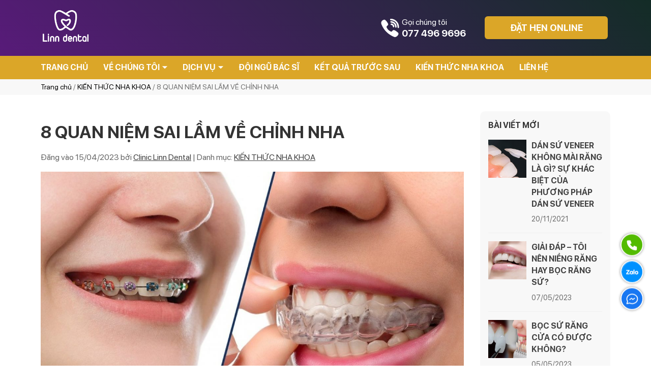

--- FILE ---
content_type: text/html; charset=UTF-8
request_url: https://linndentalclinic.com/quan-niem-sai-lam-ve-chinh-nha-2/
body_size: 34255
content:
<!doctype html>
<html lang="vi" prefix="og: https://ogp.me/ns#">
<head>
	<meta charset="UTF-8">
	<meta name="viewport" content="width=device-width, initial-scale=1">
	<link rel="profile" href="https://gmpg.org/xfn/11">

		<meta http-equiv="x-dns-prefetch-control" content="on">
<script>
var gform;gform||(document.addEventListener("gform_main_scripts_loaded",function(){gform.scriptsLoaded=!0}),window.addEventListener("DOMContentLoaded",function(){gform.domLoaded=!0}),gform={domLoaded:!1,scriptsLoaded:!1,initializeOnLoaded:function(o){gform.domLoaded&&gform.scriptsLoaded?o():!gform.domLoaded&&gform.scriptsLoaded?window.addEventListener("DOMContentLoaded",o):document.addEventListener("gform_main_scripts_loaded",o)},hooks:{action:{},filter:{}},addAction:function(o,n,r,t){gform.addHook("action",o,n,r,t)},addFilter:function(o,n,r,t){gform.addHook("filter",o,n,r,t)},doAction:function(o){gform.doHook("action",o,arguments)},applyFilters:function(o){return gform.doHook("filter",o,arguments)},removeAction:function(o,n){gform.removeHook("action",o,n)},removeFilter:function(o,n,r){gform.removeHook("filter",o,n,r)},addHook:function(o,n,r,t,i){null==gform.hooks[o][n]&&(gform.hooks[o][n]=[]);var e=gform.hooks[o][n];null==i&&(i=n+"_"+e.length),gform.hooks[o][n].push({tag:i,callable:r,priority:t=null==t?10:t})},doHook:function(n,o,r){var t;if(r=Array.prototype.slice.call(r,1),null!=gform.hooks[n][o]&&((o=gform.hooks[n][o]).sort(function(o,n){return o.priority-n.priority}),o.forEach(function(o){"function"!=typeof(t=o.callable)&&(t=window[t]),"action"==n?t.apply(null,r):r[0]=t.apply(null,r)})),"filter"==n)return r[0]},removeHook:function(o,n,t,i){var r;null!=gform.hooks[o][n]&&(r=(r=gform.hooks[o][n]).filter(function(o,n,r){return!!(null!=i&&i!=o.tag||null!=t&&t!=o.priority)}),gform.hooks[o][n]=r)}});
</script>

	<link rel="dns-prefetch" href="//fonts.googleapis.com"/>
	<link rel="preconnect" href="https://fonts.gstatic.com/" crossorigin>
			<style>img:is([sizes="auto" i], [sizes^="auto," i]) { contain-intrinsic-size: 3000px 1500px }</style>
	
<!-- Search Engine Optimization by Rank Math - https://rankmath.com/ -->
<title>8 QUAN NIỆM SAI LẦM VỀ CHỈNH NHA | LINN DENTAL CLINIC</title>
<meta name="description" content="Chỉnh nha là bộ môn chuyên khoa sâu của bác sĩ răng hàm mặt để chỉnh hình những lệch lạc răng và hàm mặt như răng chen chúc, hô, móm, răng lệch sang bên, răng"/>
<meta name="robots" content="follow, index, max-snippet:-1, max-video-preview:-1, max-image-preview:large"/>
<link rel="canonical" href="https://linndentalclinic.com/quan-niem-sai-lam-ve-chinh-nha-2/" />
<meta property="og:locale" content="vi_VN" />
<meta property="og:type" content="article" />
<meta property="og:title" content="8 QUAN NIỆM SAI LẦM VỀ CHỈNH NHA | LINN DENTAL CLINIC" />
<meta property="og:description" content="Chỉnh nha là bộ môn chuyên khoa sâu của bác sĩ răng hàm mặt để chỉnh hình những lệch lạc răng và hàm mặt như răng chen chúc, hô, móm, răng lệch sang bên, răng" />
<meta property="og:url" content="https://linndentalclinic.com/quan-niem-sai-lam-ve-chinh-nha-2/" />
<meta property="og:site_name" content="LINN DENTAL CLINIC" />
<meta property="article:tag" content="#chinhnha" />
<meta property="article:tag" content="#dansuveneer" />
<meta property="article:tag" content="#linndental" />
<meta property="article:tag" content="#nhakhoacongnghenhat" />
<meta property="article:tag" content="#nhakhoalinn" />
<meta property="article:tag" content="#nhorangkhon" />
<meta property="article:tag" content="#niengrang" />
<meta property="article:section" content="KIẾN THỨC NHA KHOA" />
<meta property="og:updated_time" content="2023-04-26T17:44:12+07:00" />
<meta property="og:image" content="https://linndentalclinic.com/wp-content/uploads/2022/12/chi-phi-nieng-rang-invisalign-1.jpg" />
<meta property="og:image:secure_url" content="https://linndentalclinic.com/wp-content/uploads/2022/12/chi-phi-nieng-rang-invisalign-1.jpg" />
<meta property="og:image:width" content="1280" />
<meta property="og:image:height" content="720" />
<meta property="og:image:alt" content="chỉnh nha" />
<meta property="og:image:type" content="image/jpeg" />
<meta property="article:published_time" content="2023-04-15T17:32:39+07:00" />
<meta property="article:modified_time" content="2023-04-26T17:44:12+07:00" />
<meta name="twitter:card" content="summary_large_image" />
<meta name="twitter:title" content="8 QUAN NIỆM SAI LẦM VỀ CHỈNH NHA | LINN DENTAL CLINIC" />
<meta name="twitter:description" content="Chỉnh nha là bộ môn chuyên khoa sâu của bác sĩ răng hàm mặt để chỉnh hình những lệch lạc răng và hàm mặt như răng chen chúc, hô, móm, răng lệch sang bên, răng" />
<meta name="twitter:image" content="https://linndentalclinic.com/wp-content/uploads/2022/12/chi-phi-nieng-rang-invisalign-1.jpg" />
<meta name="twitter:label1" content="Written by" />
<meta name="twitter:data1" content="Clinic Linn Dental" />
<meta name="twitter:label2" content="Time to read" />
<meta name="twitter:data2" content="6 minutes" />
<script type="application/ld+json" class="rank-math-schema">{"@context":"https://schema.org","@graph":[{"@type":["Dentist","Organization"],"@id":"https://linndentalclinic.com/#organization","name":"NHA KHOA LINN DENTAL CLINIC","url":"https://linndentalclinic.com","logo":{"@type":"ImageObject","@id":"https://linndentalclinic.com/#logo","url":"https://linndentalclinic.com/wp-content/uploads/2021/09/logo2-svg.png","contentUrl":"https://linndentalclinic.com/wp-content/uploads/2021/09/logo2-svg.png","caption":"NHA KHOA LINN DENTAL CLINIC","inLanguage":"vi","width":"300","height":"87"},"openingHours":["Monday,Tuesday,Wednesday,Thursday,Friday,Saturday,Sunday 09:00-17:00"],"image":{"@id":"https://linndentalclinic.com/#logo"}},{"@type":"WebSite","@id":"https://linndentalclinic.com/#website","url":"https://linndentalclinic.com","name":"NHA KHOA LINN DENTAL CLINIC","publisher":{"@id":"https://linndentalclinic.com/#organization"},"inLanguage":"vi"},{"@type":"ImageObject","@id":"https://linndentalclinic.com/wp-content/uploads/2022/12/chi-phi-nieng-rang-invisalign-1.jpg","url":"https://linndentalclinic.com/wp-content/uploads/2022/12/chi-phi-nieng-rang-invisalign-1.jpg","width":"1280","height":"720","caption":"ch\u1ec9nh nha","inLanguage":"vi"},{"@type":"BreadcrumbList","@id":"https://linndentalclinic.com/quan-niem-sai-lam-ve-chinh-nha-2/#breadcrumb","itemListElement":[{"@type":"ListItem","position":"1","item":{"@id":"https://linndentalclinic.com","name":"Home"}},{"@type":"ListItem","position":"2","item":{"@id":"https://linndentalclinic.com/category/kien-thuc-nha-khoa/","name":"KI\u1ebeN TH\u1ee8C NHA KHOA"}},{"@type":"ListItem","position":"3","item":{"@id":"https://linndentalclinic.com/quan-niem-sai-lam-ve-chinh-nha-2/","name":"8 QUAN NI\u1ec6M SAI L\u1ea6M V\u1ec0 CH\u1ec8NH NHA"}}]},{"@type":"WebPage","@id":"https://linndentalclinic.com/quan-niem-sai-lam-ve-chinh-nha-2/#webpage","url":"https://linndentalclinic.com/quan-niem-sai-lam-ve-chinh-nha-2/","name":"8 QUAN NI\u1ec6M SAI L\u1ea6M V\u1ec0 CH\u1ec8NH NHA | LINN DENTAL CLINIC","datePublished":"2023-04-15T17:32:39+07:00","dateModified":"2023-04-26T17:44:12+07:00","isPartOf":{"@id":"https://linndentalclinic.com/#website"},"primaryImageOfPage":{"@id":"https://linndentalclinic.com/wp-content/uploads/2022/12/chi-phi-nieng-rang-invisalign-1.jpg"},"inLanguage":"vi","breadcrumb":{"@id":"https://linndentalclinic.com/quan-niem-sai-lam-ve-chinh-nha-2/#breadcrumb"}},{"@type":"Person","@id":"https://linndentalclinic.com/author/linndental/","name":"Clinic Linn Dental","url":"https://linndentalclinic.com/author/linndental/","image":{"@type":"ImageObject","@id":"https://secure.gravatar.com/avatar/19326830c91f251446b34defa4b9bb65388267a0488a6bfc70103f2a13421fbd?s=96&amp;d=mm&amp;r=g","url":"https://secure.gravatar.com/avatar/19326830c91f251446b34defa4b9bb65388267a0488a6bfc70103f2a13421fbd?s=96&amp;d=mm&amp;r=g","caption":"Clinic Linn Dental","inLanguage":"vi"},"worksFor":{"@id":"https://linndentalclinic.com/#organization"}},{"@type":"BlogPosting","headline":"8 QUAN NI\u1ec6M SAI L\u1ea6M V\u1ec0 CH\u1ec8NH NHA | LINN DENTAL CLINIC","keywords":"ch\u1ec9nh nha","datePublished":"2023-04-15T17:32:39+07:00","dateModified":"2023-04-26T17:44:12+07:00","articleSection":"KI\u1ebeN TH\u1ee8C NHA KHOA","author":{"@id":"https://linndentalclinic.com/author/linndental/","name":"Clinic Linn Dental"},"publisher":{"@id":"https://linndentalclinic.com/#organization"},"description":"Ch\u1ec9nh nha l\u00e0 b\u1ed9 m\u00f4n chuy\u00ean khoa s\u00e2u c\u1ee7a b\u00e1c s\u0129 r\u0103ng h\u00e0m m\u1eb7t \u0111\u1ec3 ch\u1ec9nh h\u00ecnh nh\u1eefng l\u1ec7ch l\u1ea1c r\u0103ng v\u00e0 h\u00e0m m\u1eb7t nh\u01b0 r\u0103ng chen ch\u00fac, h\u00f4, m\u00f3m, r\u0103ng l\u1ec7ch sang b\u00ean, r\u0103ng","name":"8 QUAN NI\u1ec6M SAI L\u1ea6M V\u1ec0 CH\u1ec8NH NHA | LINN DENTAL CLINIC","@id":"https://linndentalclinic.com/quan-niem-sai-lam-ve-chinh-nha-2/#richSnippet","isPartOf":{"@id":"https://linndentalclinic.com/quan-niem-sai-lam-ve-chinh-nha-2/#webpage"},"image":{"@id":"https://linndentalclinic.com/wp-content/uploads/2022/12/chi-phi-nieng-rang-invisalign-1.jpg"},"inLanguage":"vi","mainEntityOfPage":{"@id":"https://linndentalclinic.com/quan-niem-sai-lam-ve-chinh-nha-2/#webpage"}}]}</script>
<!-- /Rank Math WordPress SEO plugin -->

<link rel='dns-prefetch' href='//www.googletagmanager.com' />
<link rel='dns-prefetch' href='//cdn.jsdelivr.net' />
<link rel='dns-prefetch' href='//pagead2.googlesyndication.com' />
<style id='ct-bones-fonts-body-inline-css'>
@font-face{	font-family:'SF Pro Display';	src:url('https://linndentalclinic.com/wp-content/themes/ct-bones/dynamic-assets/fonts/sf-pro-display/SFProDisplay-BoldItalic.woff2') format('woff2'),		url('https://linndentalclinic.com/wp-content/themes/ct-bones/dynamic-assets/fonts/sf-pro-display/SFProDisplay-BoldItalic.woff') format('woff');	font-weight:bold;	font-style:italic;	font-display:swap;}@font-face{	font-family:'SF Pro Display';	src:url('https://linndentalclinic.com/wp-content/themes/ct-bones/dynamic-assets/fonts/sf-pro-display/SFProDisplay-Bold.woff2') format('woff2'),		url('https://linndentalclinic.com/wp-content/themes/ct-bones/dynamic-assets/fonts/sf-pro-display/SFProDisplay-Bold.woff') format('woff');	font-weight:bold;	font-style:normal;	font-display:swap;}@font-face{	font-family:'SF Pro Display';	src:url('https://linndentalclinic.com/wp-content/themes/ct-bones/dynamic-assets/fonts/sf-pro-display/SFProDisplay-RegularItalic.woff2') format('woff2'),		url('https://linndentalclinic.com/wp-content/themes/ct-bones/dynamic-assets/fonts/sf-pro-display/SFProDisplay-RegularItalic.woff') format('woff');	font-weight:normal;	font-style:italic;	font-display:swap;}@font-face{	font-family:'SF Pro Display';	src:url('https://linndentalclinic.com/wp-content/themes/ct-bones/dynamic-assets/fonts/sf-pro-display/SFProDisplay-Regular.woff2') format('woff2'),		url('https://linndentalclinic.com/wp-content/themes/ct-bones/dynamic-assets/fonts/sf-pro-display/SFProDisplay-Regular.woff') format('woff');	font-weight:normal;	font-style:normal;	font-display:swap;}
</style>
<link rel='stylesheet' id='wpacu-combined-css-head-1' href='https://linndentalclinic.com/wp-content/cache/asset-cleanup/css/head-5a4b479d06a3e2a07b54f7492b1525c955392e63.css' type='text/css' media='all' />
<style id='classic-theme-styles-inline-css'>
/*! This file is auto-generated */
.wp-block-button__link{color:#fff;background-color:#32373c;border-radius:9999px;box-shadow:none;text-decoration:none;padding:calc(.667em + 2px) calc(1.333em + 2px);font-size:1.125em}.wp-block-file__button{background:#32373c;color:#fff;text-decoration:none}
</style>
<style id='ct-blocks-image-slider-style-inline-css'>
.ct-blocks-image-slider__item{width:100%}.ct-blocks-image-slider .flickity-prev-next-button .flickity-button-icon{transform:rotate(-90deg)}.ct-blocks-image-slider.has-height-animation .flickity-viewport{transition:height .3s}

</style>


<style   data-wpacu-inline-css-file='1'>
.ct-blocks-accordions-item{border-top:1px solid var(--border);margin-top:var(--element-space);padding-top:var(--element-space)}.ct-blocks-accordions-item:first-child{border-top:0;margin-top:0;padding-top:0}.ct-blocks-accordions-item__header{cursor:pointer;-webkit-user-select:none;-moz-user-select:none;-ms-user-select:none;user-select:none}.ct-blocks-accordions-item__header *{pointer-events:none}.ct-blocks-accordions-item__header .wp-block-group__inner-container{display:flex;justify-content:space-between}.ct-blocks-accordions-item.is-active .ct-blocks-accordions-item__header{color:var(--primary)}.ct-blocks-accordions-item__header .wp-block-group__inner-container>*{margin-top:0}.ct-blocks-accordions-item__content{display:none;opacity:0;overflow:hidden}.ct-blocks-accordions-item__content>.wp-block-group__inner-container{padding-bottom:var(--element-space)}

</style>

<style   data-wpacu-inline-css-file='1'>
.section-bg.wp-block-cover.hero-two-up-image {
	margin-top: 0;
	padding: 0;
}
.section-bg.wp-block-cover.hero-two-up-image .wp-block-cover__inner-container {
		max-width: 100%;
		padding: 0;
	}
.section-bg.wp-block-cover.hero-two-up-image .wp-block-columns {
		flex-wrap: wrap;
	}
@media (min-width: 960px) {
.section-bg.wp-block-cover.hero-two-up-image .wp-block-columns {
			min-height: 50vh;
	}
		}
.section-bg.wp-block-cover.hero-two-up-image .wp-block-column {
		position: relative;
		width: 100%;
		margin: 0;
	}
@media (min-width: 600px) {
.section-bg.wp-block-cover.hero-two-up-image .wp-block-column {
			width: 100% !important;
	}
.section-bg.wp-block-cover.hero-two-up-image .wp-block-column {
			display: flex;
			flex-direction: column;
			align-items: center;
			justify-content: center;

			min-height: 50vh;
	}
		}
@media (min-width: 1080px) {
.section-bg.wp-block-cover.hero-two-up-image .wp-block-column {
			width: 50% !important;
	}
		}
.section-bg.wp-block-cover.hero-two-up-image .wp-block-cover {
		margin: 0;
		padding: 0;
		min-height: 0;
		flex: 1 0 auto;
	}
@media (min-width: 600px) {
.section-bg.wp-block-cover.hero-two-up-image .wp-block-cover {
			position: absolute;
			top: 0;
			left: 0;
			width: 100%;
			height: 100%;

			min-height: 0;
	}
		}
.section-bg.wp-block-cover.hero-two-up-image .wp-block-column > .wp-block-group {
		padding: 2em;
	}
@media (min-width: 600px) {
.section-bg.wp-block-cover.hero-two-up-image .wp-block-column > .wp-block-group {
			max-width: 75%;
	}
		}
.pricing-tables-section .wp-block-column {
		display: flex;
		flex-direction: column;
	}
.pricing-card {
	flex: 1 0 auto;
	display: flex;
	flex-direction: column;
	position: relative;
	padding: 1.5em;
	box-shadow: 0 0 7px 0 rgba(77, 109, 230, 0.35);
	border-radius: 6px;
	border-radius: var(--border-radius);
	overflow: hidden;
}
.pricing-card > .wp-block-group__inner-container {
		display: flex;
		flex-direction: column;
		flex: 1 0 auto;
	}
.pricing-card .wp-block-buttons {
		margin-top: auto;
	}
.pricing-card__header .wp-block-group__inner-container {
		padding-right: 60px;
	}
.pricing-card__list {
	margin-top: 20px;
	margin-top: var(--element-space);
}
.pricing-card__list li {
		margin-top: 0.5em;
		padding-top: 0.5em;
		border-top: 1px solid #f1f2f3;
		border-top: 1px solid var(--border);
	}
.pricing-card__list li:first-child {
			margin-top: 0;
			padding-top: 0;
			border-top: 0;
		}
.pricing-card__badge.has-background {
	position: absolute;
	right: -40px;
	padding: 5px 40px;
	transform: rotate(90deg);
	z-index: 1;
}
.pricing-card__badge.has-background::after {
		content: '';
		position: absolute;
		right: -9px;
		bottom: 8px;
		border-left: 15px solid transparent;
		border-right: 15px solid transparent;
		border-top: 15px solid #fff;
		border-top: 15px solid var(--white);
		transform: rotate(90deg);
		z-index: 2;
	}
.icon-card__svg-icon {
	display: inline-flex;
}
.icon-card__svg-icon.has-background {
		padding: 10px;
		border-radius: 50%;
	}
.icon-card__svg-icon > .wp-block-group__inner-container {
		display: flex;
	}
.feature-grid-section__row {
	margin-top: 1em;
}
.feature-grid-section__row:first-child {
		margin-top: 0;
	}


</style>
<link rel='stylesheet' id='swiper-css' href='https://cdn.jsdelivr.net/npm/swiper@8/swiper-bundle.min.css?ver=8.4.2' media='all' />

<style   data-wpacu-inline-css-file='1'>
.linn-slider{position:relative}.linn-slider__item{width:100%}.linn-slider__item-inner{position:relative}.linn-slider__slider .flickity-page-dots{bottom:1em;display:-webkit-box;display:-ms-flexbox;display:flex;-webkit-box-pack:center;-ms-flex-pack:center;justify-content:center;-webkit-box-align:center;-ms-flex-align:center;align-items:center}@media (min-width:1080px){.linn-slider__slider .flickity-page-dots{bottom:30px}}.linn-slider__slider .flickity-page-dots .dot{opacity:1;visibility:visible;width:9pt;height:9pt;border:1px solid #1346af;border:1px solid var(--primary);background-color:transparent;margin:0 .25em;-webkit-transition:all .3s;transition:all .3s}@media (min-width:1080px){.linn-slider__slider .flickity-page-dots .dot{height:15px;width:15px;margin:0 .35em}}.linn-slider__slider .flickity-page-dots .dot.is-selected{width:14px;height:14px;background-color:#1346af;background-color:var(--primary)}@media (min-width:1080px){.linn-slider__slider .flickity-page-dots .dot.is-selected{width:18px;height:18px}}.linn-slider__slider .flickity-page-dots .dot.is-selected{width:15px;height:15px}.linn-slider__slider .flickity-prev-next-button{z-index:5;background:transparent;-webkit-transition:all .5s;transition:all .5s}@media (min-width:1080px){.linn-slider__slider .flickity-prev-next-button{width:40px;height:40px}}.linn-slider__slider .flickity-prev-next-button svg{-webkit-transition:all .5s;transition:all .5s;fill:#fff;fill:var(--white);top:25%;width:50%;height:50%}.linn-slider__slider .flickity-prev-next-button.next{right:10px}.linn-slider__slider .flickity-prev-next-button.previous{left:10px}.linn-slider__image,.linn-slider__inner{position:relative}.linn-slider__image:before{content:"";display:block;padding-top:56.25%}.linn-slider__image .image__img{position:absolute;top:0;left:0;width:100%;height:100%;z-index:1}@media (min-width:588px){.linn-slider__image{position:relative}.linn-slider__image:before{content:"";display:block;padding-top:33.33333333%}.linn-slider__image .image__img{position:absolute;top:0;left:0;width:100%;height:100%;z-index:1}}@media (min-width:1280px){.linn-slider__image{position:relative}.linn-slider__image:before{content:"";display:block;padding-top:33.33333333%}.linn-slider__image .image__img{position:absolute;top:0;left:0;width:100%;height:100%;z-index:1}}.linn-slider__content{position:absolute;display:block;width:100%;margin:auto;padding:0 40px;top:50%;left:50%;-webkit-transform:translate(-50%,-50%);transform:translate(-50%,-50%);z-index:3}.linn-slider__container{max-height:100%}@media (min-width:1080px){.linn-slider__box{padding:1em 0;max-width:50%}}.linn-slider--button-circle .flickity-prev-next-button{border:1px solid #fff;border:1px solid var(--white);border-radius:50%}.linn-slider--button-circle .flickity-prev-next-button.next svg{left:20%}.linn-slider--button-circle .flickity-prev-next-button.previous svg{left:28%}.linn-slider--button-circle .flickity-prev-next-button:hover{border-color:#1346af;border-color:var(--primary);background-color:#1346af;background-color:var(--primary)}.linn-slider--button-simple .flickity-prev-next-button svg{width:100%;height:100%;top:0;left:0}.linn-slider--button-simple .flickity-prev-next-button:hover svg{fill:#1346af;fill:var(--primary)}.linn-slider--button-square .flickity-prev-next-button{border:2px solid #1346af;border:2px solid var(--primary);background-color:#1346af;background-color:var(--primary);opacity:.5}.linn-slider--button-square .flickity-prev-next-button.next svg{left:20%}.linn-slider--button-square .flickity-prev-next-button.previous svg{left:28%}.linn-slider--button-square .flickity-prev-next-button:hover{opacity:1}.linn-slider--dots-dashes .flickity-page-dots .dot{width:50px;height:10px;border-radius:0;background:#1346af;background:var(--primary);opacity:.5}.linn-slider--dots-dashes .flickity-page-dots .dot.is-selected{width:50px;height:10px;border-radius:0;opacity:1}.linn-slider--dots-square .flickity-page-dots .dot{border-radius:0;background:#1346af;background:var(--primary);opacity:.5}.linn-slider--dots-square .flickity-page-dots .dot.is-selected{border-radius:0;opacity:1}.linn-slider--dots-left .flickity-page-dots{-webkit-box-pack:start;-ms-flex-pack:start;justify-content:flex-start}.linn-slider--dots-right .flickity-page-dots{-webkit-box-pack:end;-ms-flex-pack:end;justify-content:flex-end}.linn-slider--button-top-left .flickity-prev-next-button{top:10px!important;-webkit-transform:unset;transform:unset}.linn-slider--button-top-left .flickity-prev-next-button.next{right:unset;left:55px}.linn-slider--button-bottom-left .flickity-prev-next-button{top:unset!important;-webkit-transform:unset;transform:unset;bottom:10px}.linn-slider--button-bottom-left .flickity-prev-next-button.next{right:unset;left:55px}.linn-slider--button-top-right .flickity-prev-next-button{top:10px!important;-webkit-transform:unset;transform:unset}.linn-slider--button-top-right .flickity-prev-next-button.previous{left:unset;right:55px}.linn-slider--button-bottom-right .flickity-prev-next-button{top:unset!important;-webkit-transform:unset;transform:unset;bottom:10px}.linn-slider--button-bottom-right .flickity-prev-next-button.previous{left:unset;right:55px}.linn-slider__url{position:absolute;top:0;left:0;width:100%;height:100%;z-index:4}.hero-slider__image-banner__image{display:-webkit-box;display:-ms-flexbox;display:flex;border-radius:6px;overflow:hidden}@media (min-width:1080px){.hero-slider__image-banner__image{position:absolute;top:0;left:0;width:100%;height:100%}}.hero-slider__image-banner__image *,.hero-slider__image-banner__image img.image__img{position:static;max-width:100%;height:auto}@media (min-width:1080px){.hero-slider__image-banner__image *,.hero-slider__image-banner__image img.image__img{position:absolute;top:0;left:0;width:100%;height:100%;-o-object-fit:cover;object-fit:cover}}.linn-page-header .hero-image__wrapper{min-height:150px}.linn-page-header .hero-image__title{font-size:var(--h2);color:#1346af;color:var(--primary);text-transform:uppercase}@media (min-width:1080px){.linn-page-header .hero-image__title{font-size:2rem}}.linn-page-header .breadcrumbs__nav{margin-top:.5em}.linn-page-header .breadcrumbs__list{margin:0;padding:0;text-indent:0;list-style-type:none;display:-webkit-inline-box;display:-ms-inline-flexbox;display:inline-flex;-webkit-box-pack:center;-ms-flex-pack:center;justify-content:center}.linn-page-header li.breadcrumbs__item{margin-top:0;text-transform:uppercase;color:#1346af;color:var(--primary);font-size:.85rem}.linn-page-header li.breadcrumbs__item:after{content:"/";padding-left:3px;padding-right:3px}.linn-page-header li.breadcrumbs__item a{color:#141414;color:var(--dark-2);font-size:.85rem;text-decoration:none}@media (min-width:1080px){.linn-page-header li.breadcrumbs__item a:hover{color:#1346af;color:var(--primary)}}.linn-page-header .breadcrumbs__item--end:after,.linn-page-header li.breadcrumbs__item:last-child:after{content:none}.post-header .hero-image__wrapper{min-height:75pt}.post-header .breadcrumbs__nav{margin-top:0}.post-header .hero-image__inner{max-width:100%;-webkit-box-align:start;-ms-flex-align:start;align-items:flex-start}.post-header .hero-image__title{font-size:unset}.image-grid{position:relative;padding-top:2em;padding-bottom:2em;background-size:cover;background-position:50%}.image-grid .default-section__header{margin-bottom:1em}.image-grid .default-section__main{margin-top:2em}.image-grid__title{position:relative;display:-webkit-box;display:-ms-flexbox;display:flex;-webkit-box-pack:center;-ms-flex-pack:center;justify-content:center;color:#1346af;color:var(--primary);font-size:1.5rem;text-transform:uppercase;font-weight:700;font-weight:var(--font-bold);padding-bottom:20px}@media (min-width:588px){.image-grid__title{font-size:2rem}}.image-grid__title:after{content:"";width:75pt;height:4px;position:absolute;bottom:0;background:#1346af;background:var(--primary)}.image-grid__title{color:#111;color:var(--body-text-color);text-align:center}.image-grid__item{width:100%;display:-webkit-box;display:-ms-flexbox;display:flex}@media (min-width:480px){.image-grid__item{width:calc(50% - 5px);width:calc(50% - var(--grid-gutter)*1/2);margin-right:10px;margin-right:var(--grid-gutter)}}@media (min-width:588px){.image-grid__item{width:calc(25% - 12.5px);width:calc(25% - var(--grid-gutter)*5/4);margin-right:20px;margin-right:calc(var(--grid-gutter)*2)}}.image-grid__grid{padding-bottom:10px}@media (min-width:588px){.image-grid__grid{padding-bottom:2pc;padding-bottom:calc(var(--grid-gutter-m)*2)}}.image-grid__col{width:100%}@media (min-width:480px){.image-grid__col{width:50%;margin-top:1em}.image-grid__col:nth-child(-n+2){margin-top:0}}@media (min-width:588px){.image-grid__col{width:33.33333333%;margin-top:2em}.image-grid__col:nth-child(-n+3){margin-top:0}}.image-grid-card{width:100%;-webkit-transition:all .5s ease;transition:all .5s ease;background:#fff;background:var(--white);-webkit-box-shadow:0 5px 15px 0 rgba(51,51,51,.08);box-shadow:0 5px 15px 0 rgba(51,51,51,.08)}.image-grid-card .image__img{-webkit-transition:-webkit-transform .3s;transition:-webkit-transform .3s;transition:transform .3s;transition:transform .3s,-webkit-transform .3s}.image-grid-card:hover .image__img{-webkit-transform:scale(1.05);transform:scale(1.05)}.image-grid-card .image-placeholder--icon{position:relative}.image-grid-card .image-placeholder--icon:before{content:"";display:block;padding-top:66.66666667%}.image-grid-card .image-placeholder--icon .image__img{position:absolute;top:0;left:0;width:100%;height:100%;z-index:1}.image-grid-card__link{display:block;font-size:1.2rem;color:#111!important;color:var(--body-text-color)!important;font-weight:700;font-weight:var(--font-bold)}@media (min-width:588px){.image-grid-card__link{font-size:1.2rem}}.image-grid-card__link:hover{color:#f1592a;color:var(--secondary)}.image-grid-card__main{padding:20px;padding:var(--container-gutter);border-radius:var(--card-border-radius)}.image-grid-card__image{position:relative}.image-grid-card__image:before{content:"";display:block;padding-top:56.25%}.image-grid-card__image .image__img{position:absolute;top:0;left:0;width:100%;height:100%;z-index:1}.image-grid-card__image{width:100%;overflow:hidden}.image-grid-card__image .image__img{-webkit-transition:all .5s ease;transition:all .5s ease}.imag-grid-card__content{padding:10px;padding:var(--grid-gutter);text-align:center}

</style>

<link rel='stylesheet' id='fancybox-css-css' href='//cdn.jsdelivr.net/gh/fancyapps/fancybox@3.5.7/dist/jquery.fancybox.min.css?ver=6.8.2' media='all' />
<script id="wpacu-combined-js-head-group-1" src="https://linndentalclinic.com/wp-content/cache/asset-cleanup/js/head-3d562d44d305086882f77c6e5a64d8f0249ea853.js" defer></script>
<!-- Google tag (gtag.js) snippet added by Site Kit -->
<!-- Google Analytics snippet added by Site Kit -->
<script src="https://www.googletagmanager.com/gtag/js?id=GT-5TNHKJM" id="google_gtagjs-js" async type="pmdelayedscript" data-cfasync="false" data-no-optimize="1" data-no-defer="1" data-no-minify="1"></script>
<script id="google_gtagjs-js-after" type="pmdelayedscript" data-cfasync="false" data-no-optimize="1" data-no-defer="1" data-no-minify="1">
window.dataLayer = window.dataLayer || [];function gtag(){dataLayer.push(arguments);}
gtag("set","linker",{"domains":["linndentalclinic.com"]});
gtag("js", new Date());
gtag("set", "developer_id.dZTNiMT", true);
gtag("config", "GT-5TNHKJM");
</script>
<script src="//cdn.jsdelivr.net/gh/fancyapps/fancybox@3.5.7/dist/jquery.fancybox.min.js?ver=6.8.2" id="fancybox-js-js"></script>
<link rel="alternate" title="oNhúng (JSON)" type="application/json+oembed" href="https://linndentalclinic.com/wp-json/oembed/1.0/embed?url=https%3A%2F%2Flinndentalclinic.com%2Fquan-niem-sai-lam-ve-chinh-nha-2%2F" />
<link rel="alternate" title="oNhúng (XML)" type="text/xml+oembed" href="https://linndentalclinic.com/wp-json/oembed/1.0/embed?url=https%3A%2F%2Flinndentalclinic.com%2Fquan-niem-sai-lam-ve-chinh-nha-2%2F&#038;format=xml" />

		<!-- GA Google Analytics @ https://m0n.co/ga -->
		<script async src="https://www.googletagmanager.com/gtag/js?id=G-4YDN9WS2JC" type="pmdelayedscript" data-cfasync="false" data-no-optimize="1" data-no-defer="1" data-no-minify="1"></script>
		<script type="pmdelayedscript" data-cfasync="false" data-no-optimize="1" data-no-defer="1" data-no-minify="1">
			window.dataLayer = window.dataLayer || [];
			function gtag(){dataLayer.push(arguments);}
			gtag('js', new Date());
			gtag('config', 'G-4YDN9WS2JC');
		</script>

	<meta name="generator" content="Site Kit by Google 1.161.0" /><meta name="p:domain_verify" content="76c4f7c7768cfd9ffc14ecbd91ed4dec"/>
<!-- Global site tag (gtag.js) - Google Analytics -->
<script async src="https://www.googletagmanager.com/gtag/js?id=G-Q8Y158J6VK" type="pmdelayedscript" data-cfasync="false" data-no-optimize="1" data-no-defer="1" data-no-minify="1"></script>
<script type="pmdelayedscript" data-cfasync="false" data-no-optimize="1" data-no-defer="1" data-no-minify="1">
  window.dataLayer = window.dataLayer || [];
  function gtag(){dataLayer.push(arguments);}
  gtag('js', new Date());

  gtag('config', 'G-Q8Y158J6VK');
</script>
<meta name="google-site-verification" content="Ap9Zs0iSoiygq5IZg75LA1Mt9Agz8QJuaxS1irkXQ7Q" /><!-- Meta Pixel Code -->
<script type="pmdelayedscript" data-cfasync="false" data-no-optimize="1" data-no-defer="1" data-no-minify="1">
!function(f,b,e,v,n,t,s)
{if(f.fbq)return;n=f.fbq=function(){n.callMethod?
n.callMethod.apply(n,arguments):n.queue.push(arguments)};
if(!f._fbq)f._fbq=n;n.push=n;n.loaded=!0;n.version='2.0';
n.queue=[];t=b.createElement(e);t.async=!0;
t.src=v;s=b.getElementsByTagName(e)[0];
s.parentNode.insertBefore(t,s)}(window, document,'script',
'https://connect.facebook.net/en_US/fbevents.js');
fbq('init', '593193522920516');
fbq('track', 'PageView');
</script>
<noscript><img height="1" width="1" style="display:none"
src="https://www.facebook.com/tr?id=593193522920516&ev=PageView&noscript=1"
/></noscript>
<!-- End Meta Pixel Code -->
<meta name="theme-color" content="#5a1a7c"><script>var GOOGLE_MAPS_API_KEY = ""</script>
<!-- Google AdSense meta tags added by Site Kit -->
<meta name="google-adsense-platform-account" content="ca-host-pub-2644536267352236">
<meta name="google-adsense-platform-domain" content="sitekit.withgoogle.com">
<!-- End Google AdSense meta tags added by Site Kit -->

<!-- Google AdSense snippet added by Site Kit -->
<script async src="https://pagead2.googlesyndication.com/pagead/js/adsbygoogle.js?client=ca-pub-6105012381413491&amp;host=ca-host-pub-2644536267352236" crossorigin="anonymous"></script>

<!-- End Google AdSense snippet added by Site Kit -->
<link rel="icon" href="https://linndentalclinic.com/wp-content/uploads/2021/10/Bieu-tuong-site1.png" sizes="32x32" />
<link rel="icon" href="https://linndentalclinic.com/wp-content/uploads/2021/10/Bieu-tuong-site1.png" sizes="192x192" />
<link rel="apple-touch-icon" href="https://linndentalclinic.com/wp-content/uploads/2021/10/Bieu-tuong-site1.png" />
<meta name="msapplication-TileImage" content="https://linndentalclinic.com/wp-content/uploads/2021/10/Bieu-tuong-site1.png" />
<style id="codetot-custom-styles">:root{--black:#000;--white:#fff;--dark:#1e1e1e;--dark-2:#141414;--dark-3:#444;--dark-green:#253c57;--gray:#8f8f8f;--light:#f8f8f8;--light-2:#f1f3f5;--primary:#1346af;--primary-light:rgba(19,70,175,0.1);--primary-darker:#1521e5;--secondary:#f1592a;--yellow:#ffcb47;--blue:#0081af;--red:#f22b29;--pink:#d8315b;--border:#efefef;--body-text-color:#111;--font-default:-apple-system,BlinkMacSystemFont,'SegoeUI',Roboto,Oxygen-Sans,Ubuntu,Cantarell,'HelveticaNeue',sans-serif;--font-normal:400;--font-bold:700;--grid-gutter:10px;--grid-gutter-m:16px;--container-gutter:20px;--container-gutter-s:40px;--container-gutter-m:60px;--container-gutter-ml:80px;--container-max:1280px;--section-space:2em;--xxs:380px;--xs:480px;--s:588px;--sm:782px;--sml:960px;--m:1080px;--ml:1280px;--l:1440px;--xl:1600px;--sidebar-width:300px;--small-sidebar-width:250px;--border-radius:6px;--header-breakpoint:1024px;--text-large:1.15rem;--text-small:0.85rem;--element-space:20px;--column-space:20px;}:root{--primary: #5a1a7c;--secondary: #dba628;--body-text-color: #333333;--dark: #414141;--gray: #707070;--h1: 3.052rem;--h2: 2.441rem;--h3: 1.953rem;--h4: 1.563rem;--h5: 1.25rem;--h6: 0.8rem;}
body {font-family: "SF Pro Display", Arial, Helvetica, sans-serif;}h1, h2, h3, h4, h5, h6, .heading-text, .widget__title {font-family: SF Pro Display, sans-serif;}</style>		<style id="wp-custom-css">
			:root {
	--element-space: 20px;
}

.grecaptcha-badge { visibility: hidden; }

.has-light-background-color.has-background .gform_wrapper {
	border: 0;
	padding: 0;
}

.gfield [type=email], .gfield [type=number], .gfield [type=password], .gfield [type=tel], .gfield [type=text], .gfield textarea {
	border: 1px solid #777;
}

@media screen and (min-width: 1280px) {
	.wp-block-button.header__menu-icons__item--booking .wp-block-button__link {
		padding: 0.5em 2.75em;
	}
}

@media screen and (max-width: 781px) {
	.header__menu-icons__item--booking {
		display: none;
	}
}

@media screen and (max-width: 479px) {
	.header--layout-5 .header__col--logo {
		flex-grow: 1;
	}

	.header--layout-5 .header__menu-icons__item:first-child {
		margin-right: 0;
	}
}

.feature-grid--home .feature-card__content:before {
	z-index: 2;
	transition: background-color 0.3s ease;
}

.section + .section-bg {
	margin-top: var(--section-space);
}


.header__menu > .menu-item {
	margin: 0;
}

.header__menu > .menu-item > a {
	padding: 15px 0;
}

header.header .header__row--main {
	padding-left: 0;
	padding-right: 0;
}

header.header .header__menu>.menu-item>a:after {
	height: 3px;
	bottom: 0;
}

.linn-slider__image::before { content: none; }

.linn-slider__image .image__img {
	position: static;
	width: auto;
	height: auto;
}

.testimonial-featured__image .image__img {
	object-fit: cover;
}

.header__menu-icons__item:first-child {
	margin-right: 1em;
}
.image-carousel .default-section__main {
	margin-top: 0;
}
.image-carousel__carousel {
	padding-bottom: 0;
}
.feature-grid--home .feature-card__media-wrapper {
	border-bottom: unset;
}
.linn-testimonials__title {text-align: center;}
.linn-testimonial-card__excerpt p {
	text-overflow: ellipsis;
    overflow: hidden;
    display: -webkit-box;
    -webkit-line-clamp: 6;
    -webkit-box-orient: vertical;
}

.linn-page-header .breadcrumbs__list {    flex-wrap: wrap;
}
.booking-page .default-section__inner--main {
	display: flex;
	justify-content: center;
}
.booking-page .default-section__inner--main .wysiwyg {
	max-width: 768px;
}
.contact-page__contact {
	padding-bottom: 0;
}
.contact-page__map {
	padding-top: 0;
	padding-bottom: 2em;
}
.contact-page__contact .wysiwyg ul {
	list-style-type: none;
	margin-left: 0;
 padding-left: 0;
}
.contact-page__contact .wysiwyg ul li {
	display: flex;
	align-items: center;
	padding-bottom: 5px;
}
.contact-page__contact .wysiwyg ul li .icon_svg {
margin-right: 10px;
	display: flex;
	align-items: center;
}
.contact-page__contact .wysiwyg ul li .icon_svg path {
	fill: var(--primary);
}.contact-page__contact .wysiwyg ul li a {
	padding-left: 5px;
}
.contact-page__contact .gform_footer input {
    width: 100%;
    max-width: 180px;
    padding-top: 10px;
    padding-top: var(--grid-gutter);
    padding-bottom: 10px;
    padding-bottom: var(--grid-gutter);
    text-transform: uppercase;
    font-size: 1.2rem;
    border-radius: 0!important;
}
.contact-page__contact .contact-section__col--address h3 {
	margin-top: 0;
}
@media screen and (max-width: 480px) {
	.contact-page__contact .gform_heading {
margin-top: 1em;
}
}

.single-post .entry-title {
    font-size: calc(var(--h1)*0.7);
}
.single-post .post-grid--related-posts .post-grid__title {
    font-size: calc(var(--h2)*0.8);
}

/* Temp */
.post-type-archive-testimonial .post-card .image__img,
.post-type-archive-image .post-card .image__img,
.tax-testimonial_category .post-card .image__img  {
  transition: 0.4s;
}

.post-type-archive-testimonial .post-card .post-card__image,
.post-type-archive-image .post-card .post-card__image, 
.tax-testimonial_category .post-card .post-card__image{
  overflow: hidden;
}

.post-type-archive-testimonial .post-card:hover .image__img,
.post-type-archive-image .post-card:hover .image__img, .tax-testimonial_category .post-card:hover .image__img {
  filter: grayscale(0);
  transform: scale(1.05);
}
/* End Temp */		</style>
		<noscript><style>.perfmatters-lazy[data-src]{display:none !important;}</style></noscript><style>.perfmatters-lazy-youtube{position:relative;width:100%;max-width:100%;height:0;padding-bottom:56.23%;overflow:hidden}.perfmatters-lazy-youtube img{position:absolute;top:0;right:0;bottom:0;left:0;display:block;width:100%;max-width:100%;height:auto;margin:auto;border:none;cursor:pointer;transition:.5s all;-webkit-transition:.5s all;-moz-transition:.5s all}.perfmatters-lazy-youtube img:hover{-webkit-filter:brightness(75%)}.perfmatters-lazy-youtube .play{position:absolute;top:50%;left:50%;right:auto;width:68px;height:48px;margin-left:-34px;margin-top:-24px;background:url(https://linndentalclinic.com/wp-content/plugins/perfmatters/img/youtube.svg) no-repeat;background-position:center;background-size:cover;pointer-events:none;filter:grayscale(1)}.perfmatters-lazy-youtube:hover .play{filter:grayscale(0)}.perfmatters-lazy-youtube iframe{position:absolute;top:0;left:0;width:100%;height:100%;z-index:99}</style></head>

<body class="wp-singular post-template-default single single-post postid-2031 single-format-standard wp-custom-logo wp-theme-ct-bones wp-child-theme-linn">
		<div id="page" class="site">
		<a class="skip-link screen-reader-text" href="#primary">Chuyển tới nội dung</a>
				
<header id="masthead" class="header header--layout-5 header--has-bg bg-primary header--dark-contract"  data-block="header" data-sticky-header="visible-scroll-up">
  <div class="header__sticky js-sticky-header">  <div class="header__wrapper">
  <div class="header__row header__row--main">
	<div class="container header__container">
	  <div class="grid header__grid">
		<div class="grid__col header__col header__col--mobile-button">
		  <button class="header__mobile-button js-open-mobile-menu" aria-label="Mở menu mobile">
  <svg xmlns="http://www.w3.org/2000/svg" viewBox="0 0 64 64" width="64" height="64"><path d="M60,35H4a2,2,0,0,1-2-2V31a2,2,0,0,1,2-2H60a2,2,0,0,1,2,2v2A2,2,0,0,1,60,35Zm0-22H4a2,2,0,0,1-2-2V9A2,2,0,0,1,4,7H60a2,2,0,0,1,2,2v2A2,2,0,0,1,60,13Zm0,44H4a2,2,0,0,1-2-2V53a2,2,0,0,1,2-2H60a2,2,0,0,1,2,2v2A2,2,0,0,1,60,57Z"></path></svg>
</button>
		</div>
		<div class="grid__col header__col header__col--logo">
  <div class="header__logo"> <span class="screen-reader-text">TRANG CHỦ</span><a href="https://linndentalclinic.com/" class="custom-logo-link" rel="home"><img width="2928" height="2700" src="https://linndentalclinic.com/wp-content/uploads/2023/04/Logo-trang-PNG.png" class="custom-logo" alt="LINN DENTAL CLINIC" decoding="async" fetchpriority="high" srcset="https://linndentalclinic.com/wp-content/uploads/2023/04/Logo-trang-PNG.png 2928w, https://linndentalclinic.com/wp-content/uploads/2023/04/Logo-trang-PNG-300x277.png 300w, https://linndentalclinic.com/wp-content/uploads/2023/04/Logo-trang-PNG-1024x944.png 1024w, https://linndentalclinic.com/wp-content/uploads/2023/04/Logo-trang-PNG-768x708.png 768w, https://linndentalclinic.com/wp-content/uploads/2023/04/Logo-trang-PNG-1536x1416.png 1536w, https://linndentalclinic.com/wp-content/uploads/2023/04/Logo-trang-PNG-2048x1889.png 2048w" sizes="(max-width: 2928px) 100vw, 2928px" /></a></div></div>
		<div class="grid__col header__col header__col--menu-icons">
		  <div class="header__menu-icons">
			  <a class="header__menu-icons__item header__menu-icons__link header__menu-icons__item--phone" href="tel:0774969696" title="">
	<span class="header__menu-icons__icon"><svg version="1.1" id="Layer_1" xmlns="http://www.w3.org/2000/svg" xmlns:xlink="http://www.w3.org/1999/xlink" x="0px" y="0px"
	 viewBox="0 0 322 322" style="enable-background:new 0 0 322 322;" xml:space="preserve">
<g id="XMLID_7_">
	<path id="XMLID_8_" d="M275.445,135.123c0.387-45.398-38.279-87.016-86.192-92.771c-0.953-0.113-1.991-0.285-3.09-0.467
		c-2.372-0.393-4.825-0.797-7.3-0.797c-9.82,0-12.445,6.898-13.136,11.012c-0.672,4-0.031,7.359,1.902,9.988
		c3.252,4.422,8.974,5.207,13.57,5.836c1.347,0.186,2.618,0.359,3.682,0.598c43.048,9.619,57.543,24.742,64.627,67.424
		c0.173,1.043,0.251,2.328,0.334,3.691c0.309,5.102,0.953,15.717,12.365,15.717h0.001c0.95,0,1.971-0.082,3.034-0.244
		c10.627-1.615,10.294-11.318,10.134-15.98c-0.045-1.313-0.088-2.555,0.023-3.381C275.429,135.541,275.444,135.332,275.445,135.123z
		"/>
	<path id="XMLID_9_" d="M176.077,25.688c1.275,0.092,2.482,0.18,3.487,0.334c70.689,10.871,103.198,44.363,112.207,115.605
		c0.153,1.211,0.177,2.688,0.202,4.252c0.09,5.566,0.275,17.145,12.71,17.385l0.386,0.004c3.9,0,7.002-1.176,9.221-3.498
		c3.871-4.049,3.601-10.064,3.383-14.898c-0.053-1.186-0.104-2.303-0.091-3.281C318.481,68.729,255.411,2.658,182.614,0.201
		c-0.302-0.01-0.59,0.006-0.881,0.047c-0.143,0.021-0.408,0.047-0.862,0.047c-0.726,0-1.619-0.063-2.566-0.127
		C177.16,0.09,175.862,0,174.546,0c-11.593,0-13.797,8.24-14.079,13.152C159.817,24.504,170.799,25.303,176.077,25.688z"/>
	<path id="XMLID_10_" d="M288.36,233.703c-1.503-1.148-3.057-2.336-4.512-3.508c-7.718-6.211-15.929-11.936-23.87-17.473
		c-1.648-1.148-3.296-2.297-4.938-3.449c-10.172-7.145-19.317-10.617-27.957-10.617c-11.637,0-21.783,6.43-30.157,19.109
		c-3.71,5.621-8.211,8.354-13.758,8.354c-3.28,0-7.007-0.936-11.076-2.783c-32.833-14.889-56.278-37.717-69.685-67.85
		c-6.481-14.564-4.38-24.084,7.026-31.832c6.477-4.396,18.533-12.58,17.679-28.252c-0.967-17.797-40.235-71.346-56.78-77.428
		c-7.005-2.576-14.365-2.6-21.915-0.06c-19.02,6.394-32.669,17.623-39.475,32.471C2.365,64.732,2.662,81.578,9.801,99.102
		c20.638,50.666,49.654,94.84,86.245,131.293c35.816,35.684,79.837,64.914,130.839,86.875c4.597,1.978,9.419,3.057,12.94,3.844
		c1.2,0.27,2.236,0.5,2.991,0.707c0.415,0.113,0.843,0.174,1.272,0.178l0.403,0.002c0.001,0,0,0,0.002,0
		c23.988,0,52.791-21.92,61.637-46.91C313.88,253.209,299.73,242.393,288.36,233.703z"/>
	<path id="XMLID_11_" d="M186.687,83.564c-4.107,0.104-12.654,0.316-15.653,9.021c-1.403,4.068-1.235,7.6,0.5,10.498
		c2.546,4.252,7.424,5.555,11.861,6.27c16.091,2.582,24.355,11.48,26.008,28c0.768,7.703,5.955,13.082,12.615,13.082h0.001
		c0.492,0,0.995-0.029,1.496-0.09c8.01-0.953,11.893-6.838,11.542-17.49c0.128-11.117-5.69-23.738-15.585-33.791
		C209.543,88.98,197.574,83.301,186.687,83.564z"/>
</g>
</svg>
</span>
	<span class="header__menu-icons__content">
	  <span class="header__menu-icons__label">Gọi chúng tôi</span>
	  <span class="header__menu-icons__text">077 496 9696</span>
	</span>
  </a>
<!-- The button is not support $icon anymore. --><div class="wp-block-button text-center is-style-fill header__menu-icons__link header__menu-icons__item--booking"><a class="wp-block-button__link has-secondary-background-color has-white-color has-text-color has-background" href="https://linndentalclinic.com/dat-lich-kham/" target="_blank">ĐẶT HẸN ONLINE</a></div>		  </div>
		</div>
	  </div>
	</div>
  </div>
  <div class="header__row header__row--navigation">
	<div class="container header__container">
	  <div class="grid header__grid">
		
<div class="grid__col header__col header__col--navigation">
    <nav class="header__nav"><ul id="menu-main-menu" class="header__menu"><li id="menu-item-89" class="menu-item menu-item-type-post_type menu-item-object-page menu-item-home menu-item-89"><a href="https://linndentalclinic.com/">TRANG CHỦ</a></li>
<li id="menu-item-766" class="menu-item menu-item-type-custom menu-item-object-custom menu-item-has-children menu-item-766"><a href="#">VỀ CHÚNG TÔI</a><span class="icon-toggle js-toggle-sub-menu"></span>
<ul class="sub-menu">
	<li id="menu-item-322" class="menu-item menu-item-type-post_type menu-item-object-page menu-item-322"><a href="https://linndentalclinic.com/tam-nhin-su-menh/">Tầm nhìn &#8211; Sứ mệnh</a></li>
	<li id="menu-item-321" class="menu-item menu-item-type-post_type menu-item-object-page menu-item-321"><a href="https://linndentalclinic.com/co-so-vat-chat/">Cơ sở vật chất</a></li>
</ul>
</li>
<li id="menu-item-767" class="menu-item menu-item-type-custom menu-item-object-custom menu-item-has-children menu-item-767"><a href="#">DỊCH VỤ</a><span class="icon-toggle js-toggle-sub-menu"></span>
<ul class="sub-menu">
	<li id="menu-item-2275" class="menu-item menu-item-type-custom menu-item-object-custom menu-item-2275"><a href="https://uudai.linndentalclinic.com/dansuveneer">DÁN SỨ VENEER</a></li>
	<li id="menu-item-295" class="menu-item menu-item-type-post_type menu-item-object-page menu-item-295"><a href="https://linndentalclinic.com/dich-vu/nieng-rang-invisalign/">NIỀNG RĂNG INVISALIGN</a></li>
	<li id="menu-item-292" class="menu-item menu-item-type-post_type menu-item-object-page menu-item-292"><a href="https://linndentalclinic.com/dich-vu/nieng-rang-mac-cai-nhat-ban/">Niềng răng mắc cài Nhật Bản</a></li>
	<li id="menu-item-288" class="menu-item menu-item-type-post_type menu-item-object-page menu-item-288"><a href="https://linndentalclinic.com/dich-vu/trong-rang-implant/">Trồng răng Implant</a></li>
	<li id="menu-item-290" class="menu-item menu-item-type-post_type menu-item-object-page menu-item-290"><a href="https://linndentalclinic.com/dich-vu/dieu-tri-cuoi-ho-loi/">ĐIỀU TRỊ CƯỜI HỞ LỢI</a></li>
	<li id="menu-item-701" class="menu-item menu-item-type-post_type menu-item-object-page menu-item-701"><a href="https://linndentalclinic.com/dich-vu/dieu-tri-viem-loi/">ĐIỀU TRỊ VIÊM LỢI</a></li>
</ul>
</li>
<li id="menu-item-320" class="menu-item menu-item-type-post_type menu-item-object-page menu-item-320"><a href="https://linndentalclinic.com/doi-ngu-bac-si/">ĐỘI NGŨ BÁC SĨ</a></li>
<li id="menu-item-436" class="menu-item menu-item-type-post_type_archive menu-item-object-image menu-item-436"><a href="https://linndentalclinic.com/hinh-anh/">KẾT QUẢ TRƯỚC SAU</a></li>
<li id="menu-item-768" class="menu-item menu-item-type-taxonomy menu-item-object-category current-post-ancestor current-menu-parent current-post-parent menu-item-768"><a href="https://linndentalclinic.com/category/kien-thuc-nha-khoa/">KIẾN THỨC NHA KHOA</a></li>
<li id="menu-item-43" class="menu-item menu-item-type-post_type menu-item-object-page menu-item-43"><a href="https://linndentalclinic.com/lien-he/">LIÊN HỆ</a></li>
</ul></nav>  <button class="header__mobile-button js-open-mobile-menu" aria-label="Mở menu mobile">
  <svg xmlns="http://www.w3.org/2000/svg" viewBox="0 0 64 64" width="64" height="64"><path d="M60,35H4a2,2,0,0,1-2-2V31a2,2,0,0,1,2-2H60a2,2,0,0,1,2,2v2A2,2,0,0,1,60,35Zm0-22H4a2,2,0,0,1-2-2V9A2,2,0,0,1,4,7H60a2,2,0,0,1,2,2v2A2,2,0,0,1,60,13Zm0,44H4a2,2,0,0,1-2-2V53a2,2,0,0,1,2-2H60a2,2,0,0,1,2,2v2A2,2,0,0,1,60,57Z"></path></svg>
</button>
</div>
	  </div>
	</div>
  </div>
</div>

  </div></header>
		<div class="breadcrumbs">
  <div class="container breadcrumbs__container">
	<nav aria-label="Điều hướng trang" class="breadcrumbs__nav" itemprop="breadcrumb"><span class="screen-reader-text">Duyệt:</span><ul class="breadcrumbs__list" itemscope itemtype="http://schema.org/BreadcrumbList"><meta name="numberOfItems" content="3" /><meta name="itemListOrder" content="Ascending" /><li itemprop="itemListElement" itemscope itemtype="http://schema.org/ListItem" class="breadcrumbs__item breadcrumbs__item--begin"><a href="https://linndentalclinic.com" itemtype="https://schema.org/WebPage" itemprop="item"><span itemprop="name">Trang chủ</span></a><meta itemprop="position" content="1" /></li><li itemprop="itemListElement" itemscope itemtype="http://schema.org/ListItem" class="breadcrumbs__item"><a href="https://linndentalclinic.com/category/kien-thuc-nha-khoa/" itemprop="item"><span itemprop="name">KIẾN THỨC NHA KHOA</span></a><meta itemprop="position" content="2" /></li><li itemprop="itemListElement" itemscope itemtype="http://schema.org/ListItem" class="breadcrumbs__item breadcrumbs__item--end"><span itemprop="name">8 QUAN NIỆM SAI LẦM VỀ CHỈNH NHA</span><meta itemprop="position" content="3" /></li></ul></nav>  </div>
</div>
<div class="page-block page-block--page sidebar-right"><div class="container page-block__container"><div class="grid page-block__grid"><div class="grid__col page-block__col page-block__col--main">
<main id="primary" class="site-main">
	
<article id="post-2031" class="post-2031 post type-post status-publish format-standard has-post-thumbnail hentry category-kien-thuc-nha-khoa tag-chinhnha tag-dansuveneer tag-linndental tag-nhakhoacongnghenhat tag-nhakhoalinn tag-nhorangkhon tag-niengrang">
			<header class="entry-header">
			<h1 class="entry-title">8 QUAN NIỆM SAI LẦM VỀ CHỈNH NHA</h1>				<div class="entry-meta">
					<span class="posted-on">Đăng vào <time class="entry-date published updated" datetime="2023-04-15T17:32:39+07:00">15/04/2023</time></span><span class="byline"> bởi <span class="author vcard"><a class="url fn n" href="https://linndentalclinic.com/author/linndental/">Clinic Linn Dental</a></span></span><span class="cat-links">Danh mục: <a href="https://linndentalclinic.com/category/kien-thuc-nha-khoa/" rel="category tag">KIẾN THỨC NHA KHOA</a></span>				</div>
					</header>
				<div class="entry-thumbnail">
						  <picture class="image image--default entry-thumbnail__image">
	<source srcset="https://linndentalclinic.com/wp-content/uploads/2022/12/chi-phi-nieng-rang-invisalign-1-300x169.jpg" sizes="(max-width: 480px) 300w" media="(max-width: 480px)"><source srcset="https://linndentalclinic.com/wp-content/uploads/2022/12/chi-phi-nieng-rang-invisalign-1-1024x576.jpg" sizes="(max-width: 1024px) 1024w" media="(max-width: 1024px)"><img class="image__img" src="https://linndentalclinic.com/wp-content/uploads/2022/12/chi-phi-nieng-rang-invisalign-1.jpg" width="1280" height="720" alt="">  </picture>

				</div>
	
	<div class="wysiwyg entry-content">
		<p style="text-align: justify;"><em><strong><a href="https://linndentalclinic.com/dich-vu/nieng-rang-mac-cai-nhat-ban/">Chỉnh nha</a> là bộ môn chuyên khoa sâu của bác sĩ răng hàm mặt để chỉnh hình những lệch lạc răng và hàm mặt như răng chen chúc, hô, móm, răng lệch sang bên, răng nghiêng vào khoảng trống do mất răng,… Bác sĩ chỉnh nha thường dùng nhiều khí cụ khác nhau như mắc cài, dây, lò xo, thun  để làm cho răng và hàm di chuyển theo mục đích mình mong muốn. Bên cạnh những ý kiến tích cực về cách làm đẹp, vẫn còn một số quan niệm sai lầm về chỉnh nha và dưới đây là một số quan niệm sai lầm phổ biến mà chúng ta thường nghĩ đến khi nói về chỉnh nha</strong></em></p>
<hr>
<div class="lwptoc lwptoc-light lwptoc-notInherit" data-smooth-scroll="1" data-smooth-scroll-offset="24"><div class="lwptoc_i">    <div class="lwptoc_header">
        <b class="lwptoc_title">Mục lục nội dung</b>                    <span class="lwptoc_toggle">
                <a href="#" class="lwptoc_toggle_label" data-label="Hiện">Ẩn</a>            </span>
            </div>
<div class="lwptoc_items lwptoc_items-visible" style="font-size:100%;">
    <div class="lwptoc_itemWrap"><div class="lwptoc_item">    <a href="#Quan_niem_1_-_Chi_co_tre_moi_nieng_rangchinh_nha">
                <span class="lwptoc_item_label">Quan niệm 1 – Chỉ có trẻ mới niềng răng/chỉnh nha</span>
    </a>
    </div><div class="lwptoc_item">    <a href="#Quan_niem_2_-_Khi_tre_moc_het_rang_vinh_vien_moi_nen_kham_chinh_rang">
                <span class="lwptoc_item_label">Quan niệm 2 – Khi trẻ mọc hết răng vĩnh viễn mới nên khám chỉnh răng</span>
    </a>
    </div><div class="lwptoc_item">    <a href="#Quan_niem_3_-_Nan_chinh_rang_chi_de_lam_dep">
                <span class="lwptoc_item_label">Quan niệm 3 – Nắn chỉnh răng chỉ để làm đẹp</span>
    </a>
    </div><div class="lwptoc_item">    <a href="#Quan_niem_4_-_Trong_khi_chinh_nha_nu_cuoi_cua_ban_rat_xau">
                <span class="lwptoc_item_label">Quan niệm 4 – Trong khi chỉnh nha, nụ cười của bạn rất xấu</span>
    </a>
    </div><div class="lwptoc_item">    <a href="#Quan_niem_5_-_Nan_chinh_rang_rat_dau">
                <span class="lwptoc_item_label">Quan niệm 5 – Nắn chỉnh răng rất đau</span>
    </a>
    </div><div class="lwptoc_item">    <a href="#Quan_niem_6_-_Thoi_gian_chinh_rang_mat_nhieu_thoi_gian_muon_tang_luc_manh_hon_de_rut_ngan_thoi_gian_dieu_tri">
                <span class="lwptoc_item_label">Quan niệm 6 – Thời gian chỉnh răng mất nhiều thời gian, muốn tăng lực mạnh hơn để rút ngắn thời gian điều trị</span>
    </a>
    </div><div class="lwptoc_item">    <a href="#Quan_niem_7_-_Sau_khi_chinh_nha_ham_rang_se_dep_mai_mai_ma_khong_phai_cham_soc">
                <span class="lwptoc_item_label">Quan niệm 7 – Sau khi chỉnh nha hàm răng sẽ đẹp mãi mãi mà không phải chăm sóc.</span>
    </a>
    </div><div class="lwptoc_item">    <a href="#Quan_niem_sai_lam_8_-_Bac_si_chinh_nha_va_nha_si_deu_giong_nhau">
                <span class="lwptoc_item_label">Quan niệm sai lầm 8 – Bác sĩ chỉnh nha và nha sĩ đều giống nhau</span>
    </a>
    </div></div></div>
</div></div><h4 style="text-align: justify;"><span id="Quan_niem_1_-_Chi_co_tre_moi_nieng_rangchinh_nha"><em><strong>Quan niệm 1 – Chỉ có trẻ mới niềng răng/chỉnh nha</strong></em></span></h4>
<p style="text-align: justify;"><span style="font-weight: 400;">Quan niệm này hoàn toàn sai lầm, khoảng 20% ​​bệnh nhân chỉnh nha ở Mỹ trên 18 tuổi, và một số thống kê khác đưa ra con số này cao hơn nhiều. Trong khi đó, số bệnh nhân chỉnh nha người lớn ngày một tăng, ngày càng nhiều. Chỉnh nha có thể được thực hiện ở mọi lứa tuổi  nếu tổ chức nha chu ở tình trạng tốt.</span></p>
<p style="text-align: center;"><img decoding="async" class="aligncenter size-full wp-image-1940" src="https://linndentalclinic.com/wp-content/uploads/2023/03/254798.Q4VQN622717a477875.jpeg" alt="" width="647" height="463" srcset="https://linndentalclinic.com/wp-content/uploads/2023/03/254798.Q4VQN622717a477875.jpeg 647w, https://linndentalclinic.com/wp-content/uploads/2023/03/254798.Q4VQN622717a477875-300x215.jpeg 300w" sizes="(max-width: 647px) 100vw, 647px"></p>
<p style="text-align: center;"><em>Chỉ có trẻ em mới niềng răng</em></p>
<h4 style="text-align: justify;"><span id="Quan_niem_2_-_Khi_tre_moc_het_rang_vinh_vien_moi_nen_kham_chinh_rang"><em><strong>Quan niệm 2 – Khi trẻ mọc hết răng vĩnh viễn mới nên khám chỉnh răng</strong></em></span></h4>
<p style="text-align: justify;"><span style="font-weight: 400;">Theo Hiệp hội chỉnh nha Hoa Kỳ AAO, trẻ em từ 6-7 tuổi nên khám chỉnh nha  để nhanh chóng xác định và kịp thời điều trị những bất thường ảnh hưởng đến sự phát triển của xương hàm.</span></p>
<p style="text-align: justify;"><span style="font-weight: 400;">Nếu không có gì đáng chú ý thì độ tuổi 11-13 là độ tuổi tốt nhất để nắn chỉnh răng vì đây là độ tuổi ở đỉnh của sự phát triển, các răng sữa đã được thay hết  và đến thời điểm này thì trẻ cũng biết mình cần phải làm gì để có thể hợp tác với các bác sĩ một cách tốt nhất. Bên cạnh đó việc điều trị <a href="https://linndentalclinic.com/dich-vu/nieng-rang-mac-cai-nhat-ban/">chỉnh nha</a> ít ảnh hưởng đến tâm lý của trẻ ở thời điểm này.</span></p>
<h4 style="text-align: justify;"><span id="Quan_niem_3_-_Nan_chinh_rang_chi_de_lam_dep"><em><strong>Quan niệm 3 – Nắn chỉnh răng chỉ để làm đẹp</strong></em></span></h4>
<p style="text-align: justify;"><span style="font-weight: 400;">Hàm răng đều đặn mang lại cho bạn vẻ đẹp và sự tự tin, nhưng đối với bác sĩ <a href="https://linndentalclinic.com/dich-vu/nieng-rang-mac-cai-nhat-ban/">chỉnh nha</a>, mục tiêu quan trọng nhất của điều trị chỉnh nha là đặt được khớp cắn chính xác và khỏe mạnh. Răng chắc khỏe giúp bạn ăn và nhai tốt. Chúng cũng hạn chế các bệnh về răng miệng như sâu răng, cao răng, tụt nướu, tiêu xương, tránh  các bệnh về khớp thái dương hàm …</span></p>
<p><img decoding="async" class="aligncenter size-full wp-image-1934" src="https://linndentalclinic.com/wp-content/uploads/2023/03/254798.0L36F6227187e3fdab.jpeg" alt="" width="768" height="602" srcset="https://linndentalclinic.com/wp-content/uploads/2023/03/254798.0L36F6227187e3fdab.jpeg 768w, https://linndentalclinic.com/wp-content/uploads/2023/03/254798.0L36F6227187e3fdab-300x235.jpeg 300w" sizes="(max-width: 768px) 100vw, 768px"></p>
<p style="text-align: center;"><em>Nắn chỉnh răng chỉ để làm đẹp?</em></p>
<h4 style="text-align: justify;"><span id="Quan_niem_4_-_Trong_khi_chinh_nha_nu_cuoi_cua_ban_rat_xau"><em><strong>Quan niệm 4 – Trong khi chỉnh nha, nụ cười của bạn rất xấu</strong></em></span></h4>
<p style="text-align: justify;"><span style="font-weight: 400;">Bạn sẽ dần quen cười với hàm răng gắn mắc cài, và sẽ thấy rất phấn khích khi nhận ra răng dần di chuyển và nụ cười đẹp lên mỗi ngày.  Bạn cũng có thể sử dụng mắc cài sứ thay cho mắc cài kim loại để bớt bị lộ hơn.</span></p>
<p style="text-align: justify;"><span style="font-weight: 400;">Đặc biệt hiện nay Invisalign là phương pháp <a href="https://linndentalclinic.com/dich-vu/nieng-rang-mac-cai-nhat-ban/">chỉnh nha</a> bằng khung trong suốt tiên tiến nhất, di chuyển răng nhẹ nhàng bằng các khay trong suốt gần như vô hình, có thể tháo rời nếu cần thiết.  Phương pháp này được rất nhiều người  trên toàn thế giới lựa chọn, kể cả những người nổi tiếng.</span></p>
<h4 style="text-align: justify;"><span id="Quan_niem_5_-_Nan_chinh_rang_rat_dau"><em><strong>Quan niệm 5 – Nắn chỉnh răng rất đau</strong></em></span></h4>
<p style="text-align: justify;"><span style="font-weight: 400;">Trong trường hợp này, cảm giác khó chịu xuất hiện trong thời gian đầu tiên đeo mắc cài và dần biến mất sau 1-2 tuần. Có trường hợp khi lắp mắc cài,  bệnh nhân bị đau miệng  do niêm mạc không thích. Đáp ứng được với niềng răng, hiện tượng này sẽ giảm dần theo thời gian. <a href="https://linndentalclinic.com/dich-vu/nieng-rang-mac-cai-nhat-ban/">Chỉnh nha</a> sẽ không đau nếu sử dụng những dụng cụ tốt,  thực hiện đúng kỹ thuật và đủ lực kéo. Trên thực tế, điều trị chỉnh nha  được thực hiện trên khắp thế giới và trên đối tượng chủ yếu là trẻ em nên đang được thực hiện và tính toán kỹ lưỡng để bệnh nhân thoải mái.</span></p>
<p><img decoding="async" class="aligncenter size-full wp-image-1967" src="https://linndentalclinic.com/wp-content/uploads/2023/04/nieng-rang-trong-suot.png" alt="niềng răng " width="1920" height="700" srcset="https://linndentalclinic.com/wp-content/uploads/2023/04/nieng-rang-trong-suot.png 1920w, https://linndentalclinic.com/wp-content/uploads/2023/04/nieng-rang-trong-suot-300x109.png 300w, https://linndentalclinic.com/wp-content/uploads/2023/04/nieng-rang-trong-suot-1024x373.png 1024w, https://linndentalclinic.com/wp-content/uploads/2023/04/nieng-rang-trong-suot-768x280.png 768w, https://linndentalclinic.com/wp-content/uploads/2023/04/nieng-rang-trong-suot-1536x560.png 1536w" sizes="(max-width: 1920px) 100vw, 1920px"></p>
<p style="text-align: center;"><em>Chỉnh nha mắc cài trong suốt Invisalign mang đến hiệu quả tuyệt vời</em></p>
<h4 style="text-align: justify;"><span id="Quan_niem_6_-_Thoi_gian_chinh_rang_mat_nhieu_thoi_gian_muon_tang_luc_manh_hon_de_rut_ngan_thoi_gian_dieu_tri"><em><strong>Quan niệm 6 – Thời gian chỉnh răng mất nhiều thời gian, muốn tăng lực mạnh hơn để rút ngắn thời gian điều trị</strong></em></span></h4>
<p style="text-align: justify;"><span style="font-weight: 400;">Lực kéo thích hợp là yếu tố quan trọng nhất trong chỉnh nha. Lực kéo quá mạnh không chỉ gây đau nhức cho bệnh nhân mà còn  làm chậm quá trình điều trị, tiêu xương chân răng. Hiện nay  có rất nhiều phương pháp mới giúp tăng tốc điều trị chỉnh nha như sử dụng vi xung, sóng cận hồng ngoại, phẫu thuật kích thích tái cấu trúc xương ổ răng… bạn cũng có thể rút ngắn thời gian điều trị nếu đến khám đúng lịch đã hẹn và làm theo hướng dẫn. Chỉ dẫn của bác sĩ  sẽ cho bạn kết quả nhanh chóng nhất.</span></p>
<h4 style="text-align: justify;"><span id="Quan_niem_7_-_Sau_khi_chinh_nha_ham_rang_se_dep_mai_mai_ma_khong_phai_cham_soc"><em><strong>Quan niệm 7 – Sau khi chỉnh nha hàm răng sẽ đẹp mãi mãi mà không phải chăm sóc.     </strong></em></span></h4>
<p style="text-align: justify;"><span style="font-weight: 400;">Hiện tượng tái phát có thể xảy ra sau khi bạn tháo mắc cài. Có rất nhiều TH phải niềng răng lần 2. Để giữ được hàm răng ổn định bạn cần đeo hàm duy trì theo hướng dẫn của bác sĩ và nhớ khám răng định kỳ để phát hiện và xử lý các vấn đề phát sinh.</span></p>
<h4 style="text-align: justify;"><span id="Quan_niem_sai_lam_8_-_Bac_si_chinh_nha_va_nha_si_deu_giong_nhau"><em><span style="font-weight: 400;"><strong>Quan niệm sai lầm 8 – Bác sĩ chỉnh nha và nha sĩ đều giống nhau      </strong> </span></em></span></h4>
<p style="text-align: justify;"><span style="font-weight: 400;">Cả nha sĩ và bác sĩ chỉnh nha đều học nha khoa tổng quát, nhưng <a href="https://linndentalclinic.com/dich-vu/nieng-rang-mac-cai-nhat-ban/">chỉnh nha</a> là một chuyên ngành của nha khoa. Bác sĩ chỉnh nha được yêu cầu hoàn thành thêm 2-3 năm sau khi hoàn thành nha khoa tổng quát. Họ cần tìm hiểu sự phức tạp của việc di chuyển răng, điều chỉnh khớp cắn và luyện tập rất nhiều. Việc <a href="https://linndentalclinic.com/dich-vu/nieng-rang-mac-cai-nhat-ban/">chỉnh nha</a>, đặc biệt là ở trẻ em nếu không được thực hiện đúng cách sẽ ảnh hưởng lâu dài đến sự phát triển của xương hàm và khớp căn.</span></p>
<p style="text-align: justify;"><span style="font-weight: 400;">Ở các nước phát triển, nha sĩ tổng quát sẽ làm các việc cơ bản như kiểm tra sức khỏe răng miệng, hay nhổ răng, hàn răng, điều trị tủy, làm răng giả hoặc chỉnh nha dự phòng. Bác sĩ chuyên sâu về chỉnh nha mới có thể điều trị các trường hợp chỉnh nha phức tạp.</span></p>
<p style="text-align: justify;"><span style="font-weight: 400;">Để tác dụng niềng răng được phát huy hết ngoài việc tuân thủ chỉ dẫn của bác sỹ bạn cần phải cân nhắc trong việc lựa chọn địa chỉ nha khoa uy tín, đội ngũ bác sĩ có kinh nghiệm chỉnh nha lâu năm, công nghệ, kỹ thuật tiên tiến, hiện đại.</span></p>
<p style="text-align: center;"><img decoding="async" class="aligncenter size-full wp-image-1968" src="https://linndentalclinic.com/wp-content/uploads/2023/04/nieng-rang-mac-cai-nhat-ban.png" alt="" width="3000" height="1094" srcset="https://linndentalclinic.com/wp-content/uploads/2023/04/nieng-rang-mac-cai-nhat-ban.png 3000w, https://linndentalclinic.com/wp-content/uploads/2023/04/nieng-rang-mac-cai-nhat-ban-300x109.png 300w, https://linndentalclinic.com/wp-content/uploads/2023/04/nieng-rang-mac-cai-nhat-ban-1024x373.png 1024w, https://linndentalclinic.com/wp-content/uploads/2023/04/nieng-rang-mac-cai-nhat-ban-768x280.png 768w, https://linndentalclinic.com/wp-content/uploads/2023/04/nieng-rang-mac-cai-nhat-ban-1536x560.png 1536w, https://linndentalclinic.com/wp-content/uploads/2023/04/nieng-rang-mac-cai-nhat-ban-2048x747.png 2048w" sizes="(max-width: 3000px) 100vw, 3000px"></p>
<p style="text-align: justify;"><span style="font-weight: 400;">Tại Linn Dental, chúng tôi đã đón nhiều khách hàng từ những em bé tới những người đã đi làm, họ đều đến Linn vì tin tưởng vào đội ngũ y bác sĩ có tay nghề cao, kinh nghiệm chữa trị và nhận được sự tin tưởng của hàng ngàn bệnh nhân.</span></p>
<p><em><strong>Liên hệ ngay với Linn Dental Clinic để được tư vấn miễn phí nhé!</strong></em><br>
=====???=====<br>
?‍⚕️ Linn Dental Clinic – Tự hào là nha khoa số 1 về dán sứ Veneer<br>
❣️ Địa chỉ:<br>
CS1: Số nhà 96 phố Trung Phụng, Đống Đa, Hà Nội<br>
CS2: Nhà phố số SH6-4, khu đô thị Times Garden, Hạ Long, Quảng Ninh<br>
? Website: https://linndentalclinic.com/<br>
☎️ Hotline: 0774 96 96 96<br>
⏰ Thời gian làm việc: 8h30 – 20h tất cả các ngày.</p>
	</div><!-- .entry-content -->

	<footer class="entry-footer">
		<div class="entry-tags"><span class="entry-tags__label">Từ khóa:</span> <span class="entry-tags__list"><a href="https://linndentalclinic.com/tag/chinhnha/" rel="tag">#chinhnha</a>, <a href="https://linndentalclinic.com/tag/dansuveneer/" rel="tag">#dansuveneer</a>, <a href="https://linndentalclinic.com/tag/linndental/" rel="tag">#linndental</a>, <a href="https://linndentalclinic.com/tag/nhakhoacongnghenhat/" rel="tag">#nhakhoacongnghenhat</a>, <a href="https://linndentalclinic.com/tag/nhakhoalinn/" rel="tag">#nhakhoalinn</a>, <a href="https://linndentalclinic.com/tag/nhorangkhon/" rel="tag">#nhorangkhon</a>, <a href="https://linndentalclinic.com/tag/niengrang/" rel="tag">#niengrang</a></span></div>	</footer><!-- .entry-footer -->
</article><!-- #post-2031 -->
  <div class="social-links social-links--share">
	<p class="social-links__list">
	  		<span class="label-text social-links__label">Chia sẻ</span>
	  	  		<a
		class="social-links__item"
		data-type="linkedin"
		href="https://www.linkedin.com/shareArticle?mini=true&url=https://linndentalclinic.com/quan-niem-sai-lam-ve-chinh-nha-2/&title=8 QUAN NIỆM SAI LẦM VỀ CHỈNH NHA"
		target="_blank"
		rel="noreferrer"
		title="Xem linkedin"
		>
		  <span class="social-links__svg"><svg xmlns="http://www.w3.org/2000/svg" viewBox="0 0 24 24"><path d="M12 2c5.514 0 10 4.486 10 10s-4.486 10-10 10-10-4.486-10-10 4.486-10 10-10zm0-2c-6.627 0-12 5.373-12 12s5.373 12 12 12 12-5.373 12-12-5.373-12-12-12zm-2 8c0 .557-.447 1.008-1 1.008s-1-.45-1-1.008c0-.557.447-1.008 1-1.008s1 .452 1 1.008zm0 2h-2v6h2v-6zm3 0h-2v6h2v-2.861c0-1.722 2.002-1.881 2.002 0v2.861h1.998v-3.359c0-3.284-3.128-3.164-4-1.548v-1.093z"/></svg>
</span>
		  <span class="small-text d-none social-links__text">Xem linkedin</span>
		</a>
	  		<a
		class="social-links__item"
		data-type="facebook"
		href="https://www.facebook.com/sharer.php?u=https://linndentalclinic.com/quan-niem-sai-lam-ve-chinh-nha-2/"
		target="_blank"
		rel="noreferrer"
		title="Xem facebook"
		>
		  <span class="social-links__svg"><svg xmlns="http://www.w3.org/2000/svg" viewBox="0 0 24 24"><path d="M12 2c5.514 0 10 4.486 10 10s-4.486 10-10 10-10-4.486-10-10 4.486-10 10-10zm0-2c-6.627 0-12 5.373-12 12s5.373 12 12 12 12-5.373 12-12-5.373-12-12-12zm-2 10h-2v2h2v6h3v-6h1.82l.18-2h-2v-.833c0-.478.096-.667.558-.667h1.442v-2.5h-2.404c-1.798 0-2.596.792-2.596 2.308v1.692z"/></svg>
</span>
		  <span class="small-text d-none social-links__text">Xem facebook</span>
		</a>
	  		<a
		class="social-links__item"
		data-type="twitter"
		href="https://twitter.com/share?url=https://linndentalclinic.com/quan-niem-sai-lam-ve-chinh-nha-2/"
		target="_blank"
		rel="noreferrer"
		title="Xem twitter"
		>
		  <span class="social-links__svg"><svg xmlns="http://www.w3.org/2000/svg" viewBox="0 0 24 24"><path d="M12 2c5.514 0 10 4.486 10 10s-4.486 10-10 10-10-4.486-10-10 4.486-10 10-10zm0-2c-6.627 0-12 5.373-12 12s5.373 12 12 12 12-5.373 12-12-5.373-12-12-12zm6.5 8.778c-.441.196-.916.328-1.414.388.509-.305.898-.787 1.083-1.362-.476.282-1.003.487-1.564.597-.448-.479-1.089-.778-1.796-.778-1.59 0-2.758 1.483-2.399 3.023-2.045-.103-3.86-1.083-5.074-2.572-.645 1.106-.334 2.554.762 3.287-.403-.013-.782-.124-1.114-.308-.027 1.14.791 2.207 1.975 2.445-.346.094-.726.116-1.112.042.313.978 1.224 1.689 2.3 1.709-1.037.812-2.34 1.175-3.647 1.021 1.09.699 2.383 1.106 3.773 1.106 4.572 0 7.154-3.861 6.998-7.324.482-.346.899-.78 1.229-1.274z"/></svg>
</span>
		  <span class="small-text d-none social-links__text">Xem twitter</span>
		</a>
	  		<a
		class="social-links__item"
		data-type="pinterest"
		href="https://pinterest.com/pin/create/button/?url=https://linndentalclinic.com/quan-niem-sai-lam-ve-chinh-nha-2/&amp;media=https://linndentalclinic.com/wp-content/uploads/2022/12/chi-phi-nieng-rang-invisalign-1-150x150.jpg&amp;description=8 QUAN NIỆM SAI LẦM VỀ CHỈNH NHA"
		target="_blank"
		rel="noreferrer"
		title="Xem pinterest"
		>
		  <span class="social-links__svg"><svg xmlns="http://www.w3.org/2000/svg" viewBox="0 0 24 24"><path d="M12 2c5.514 0 10 4.486 10 10s-4.486 10-10 10-10-4.486-10-10 4.486-10 10-10zm0-2c-6.627 0-12 5.373-12 12s5.373 12 12 12 12-5.373 12-12-5.373-12-12-12zm0 6c-3.313 0-6 2.686-6 6 0 2.542 1.581 4.712 3.812 5.587-.052-.475-.1-1.203.022-1.721.108-.468.703-2.982.703-2.982s-.181-.359-.181-.891c0-.834.485-1.457 1.087-1.457.512 0 .759.385.759.845 0 .516-.328 1.285-.497 1.998-.142.598.3 1.084.889 1.084 1.066 0 1.887-1.124 1.887-2.747 0-1.437-1.032-2.441-2.507-2.441-1.707 0-2.709 1.28-2.709 2.604 0 .516.199 1.068.446 1.368.049.06.056.112.041.173l-.165.68c-.027.11-.088.134-.201.081-.75-.349-1.219-1.444-1.219-2.325 0-1.893 1.375-3.63 3.964-3.63 2.082 0 3.7 1.482 3.7 3.465 0 2.068-1.304 3.732-3.114 3.732-.608 0-1.179-.315-1.375-.689l-.374 1.426c-.135.521-.501 1.175-.746 1.573.562.173 1.16.267 1.778.267 3.313 0 6-2.687 6-6 0-3.314-2.687-6-6-6z"/></svg>
</span>
		  <span class="small-text d-none social-links__text">Xem pinterest</span>
		</a>
	  	</p>
  </div>
			  <section class="default-section post-grid section mb-2 post-grid--related-posts default-section--no-container"
			  	>
				  <div class="wp-block-group default-section__header">
		<div class="wp-block-group__inner-container container default-section__container default-section__container--header">
		  <div class="wp-block-group default-section__inner default-section__inner--header">
			<div class="wp-block-group__inner-content">
				<div class="post-grid__header"><p class="post-grid__title mt-0 bold-text has-heading-5-font-size">Bài viết liên quan</p></div>			</div>
		  </div>
		</div>
	  </div>
			<div class="wp-block-group default-section__main">
	  <div class="wp-block-group__inner-container container default-section__container default-section__container--main">
		<div class="wp-block-group default-section__inner default-section__inner--main">
			<div class="wp-block-group__inner-content js-main-content">
							<div class="f fw block-columns wp-block-columns has-2-col-mobile has-2-col-tablet has-3-col-desktop">
											<div class="block-columns__col f fdc post-grid__col">
					
<article class="bg-white fa1 f fdc post-card post-card post-card--style-1">
  <a class="f post-card__image-wrapper" href="https://linndentalclinic.com/nen-nieng-rang-hay-boc-rang-su/">
	  <picture class="image w100 image--hd image--cover post-card__image">
	<img width="600" height="400" src="https://linndentalclinic.com/wp-content/uploads/2023/05/thong-tin-boc-rang-su-vinh-vien.jpg" class="wp-post-image image__img lazyload" alt="nen-nieng-rang-hay-boc-rang-su" decoding="async" srcset="https://linndentalclinic.com/wp-content/uploads/2023/05/thong-tin-boc-rang-su-vinh-vien.jpg 600w, https://linndentalclinic.com/wp-content/uploads/2023/05/thong-tin-boc-rang-su-vinh-vien-300x200.jpg 300w" sizes="(max-width: 600px) 100vw, 600px" />  </picture>
  </a>
  <div class="fa1 post-card__main">
		  <a class="label-text mb-05 bg-primary d-inline-flex c-white post-card__meta-category" href="https://linndentalclinic.com/category/kien-thuc-nha-khoa/">KIẾN THỨC NHA KHOA</a>
		<p class="post-card__title"><a class="post-card__link" href="https://linndentalclinic.com/nen-nieng-rang-hay-boc-rang-su/" title="View post GIẢI ĐÁP &#8211; TÔI NÊN NIỀNG RĂNG HAY BỌC RĂNG SỨ?">GIẢI ĐÁP &#8211; TÔI NÊN NIỀNG RĂNG HAY BỌC RĂNG SỨ?</a></p>		  <p class="mt-05 mb-05 post-card__meta">
		<span class="post-card__meta-date">07/05/2023</span>
	  </p>
	  </div>
  <div class="pt-05 post-card__footer">
	<div class="wp-block-button text-center is-style-link rel d-inline-block post-card__button"><a class="wp-block-button__link has-dark-color has-text-color" href="https://linndentalclinic.com/nen-nieng-rang-hay-boc-rang-su/">Đọc thêm</a></div>  </div>
</article>
				</div>
							<div class="block-columns__col f fdc post-grid__col">
					
<article class="bg-white fa1 f fdc post-card post-card post-card--style-1">
  <a class="f post-card__image-wrapper" href="https://linndentalclinic.com/boc-su-rang-cua-co-duoc-khong/">
	  <picture class="image w100 image--hd image--cover post-card__image">
	<img width="480" height="288" src="https://linndentalclinic.com/wp-content/uploads/2023/05/boc-su-rang-cua-2.jpg" class="wp-post-image image__img lazyload" alt="boc-su-rang-cua-co-duoc-khong" decoding="async" srcset="https://linndentalclinic.com/wp-content/uploads/2023/05/boc-su-rang-cua-2.jpg 480w, https://linndentalclinic.com/wp-content/uploads/2023/05/boc-su-rang-cua-2-300x180.jpg 300w" sizes="(max-width: 480px) 100vw, 480px" />  </picture>
  </a>
  <div class="fa1 post-card__main">
		  <a class="label-text mb-05 bg-primary d-inline-flex c-white post-card__meta-category" href="https://linndentalclinic.com/category/kien-thuc-nha-khoa/">KIẾN THỨC NHA KHOA</a>
		<p class="post-card__title"><a class="post-card__link" href="https://linndentalclinic.com/boc-su-rang-cua-co-duoc-khong/" title="View post BỌC SỨ RĂNG CỬA CÓ ĐƯỢC KHÔNG?">BỌC SỨ RĂNG CỬA CÓ ĐƯỢC KHÔNG?</a></p>		  <p class="mt-05 mb-05 post-card__meta">
		<span class="post-card__meta-date">05/05/2023</span>
	  </p>
	  </div>
  <div class="pt-05 post-card__footer">
	<div class="wp-block-button text-center is-style-link rel d-inline-block post-card__button"><a class="wp-block-button__link has-dark-color has-text-color" href="https://linndentalclinic.com/boc-su-rang-cua-co-duoc-khong/">Đọc thêm</a></div>  </div>
</article>
				</div>
							<div class="block-columns__col f fdc post-grid__col">
					
<article class="bg-white fa1 f fdc post-card post-card post-card--style-1">
  <a class="f post-card__image-wrapper" href="https://linndentalclinic.com/nieng-rang-mat-bao-lau/">
	  <picture class="image w100 image--hd image--cover post-card__image">
	<img width="3000" height="1094" src="https://linndentalclinic.com/wp-content/uploads/2023/04/linn-dental-clinic-nha-khoa-nieng-rang-mac-cai-nhat-ban-size-desktop.png" class="wp-post-image image__img lazyload" alt="niềng răng" decoding="async" srcset="https://linndentalclinic.com/wp-content/uploads/2023/04/linn-dental-clinic-nha-khoa-nieng-rang-mac-cai-nhat-ban-size-desktop.png 3000w, https://linndentalclinic.com/wp-content/uploads/2023/04/linn-dental-clinic-nha-khoa-nieng-rang-mac-cai-nhat-ban-size-desktop-300x109.png 300w, https://linndentalclinic.com/wp-content/uploads/2023/04/linn-dental-clinic-nha-khoa-nieng-rang-mac-cai-nhat-ban-size-desktop-1024x373.png 1024w, https://linndentalclinic.com/wp-content/uploads/2023/04/linn-dental-clinic-nha-khoa-nieng-rang-mac-cai-nhat-ban-size-desktop-768x280.png 768w, https://linndentalclinic.com/wp-content/uploads/2023/04/linn-dental-clinic-nha-khoa-nieng-rang-mac-cai-nhat-ban-size-desktop-1536x560.png 1536w, https://linndentalclinic.com/wp-content/uploads/2023/04/linn-dental-clinic-nha-khoa-nieng-rang-mac-cai-nhat-ban-size-desktop-2048x747.png 2048w" sizes="(max-width: 3000px) 100vw, 3000px" />  </picture>
  </a>
  <div class="fa1 post-card__main">
		  <a class="label-text mb-05 bg-primary d-inline-flex c-white post-card__meta-category" href="https://linndentalclinic.com/category/kien-thuc-nha-khoa/">KIẾN THỨC NHA KHOA</a>
		<p class="post-card__title"><a class="post-card__link" href="https://linndentalclinic.com/nieng-rang-mat-bao-lau/" title="View post NIỀNG RĂNG MẤT BAO LÂU ĐỂ THẤY ĐƯỢC SỰ THAY ĐỔI">NIỀNG RĂNG MẤT BAO LÂU ĐỂ THẤY ĐƯỢC SỰ THAY ĐỔI</a></p>		  <p class="mt-05 mb-05 post-card__meta">
		<span class="post-card__meta-date">05/05/2023</span>
	  </p>
	  </div>
  <div class="pt-05 post-card__footer">
	<div class="wp-block-button text-center is-style-link rel d-inline-block post-card__button"><a class="wp-block-button__link has-dark-color has-text-color" href="https://linndentalclinic.com/nieng-rang-mat-bao-lau/">Đọc thêm</a></div>  </div>
</article>
				</div>
								</div>
						</div>
		</div>
			  </div>
	</div>
			  </section>
</div><div class="grid__col page-block__col--sidebar">
</main><!-- #main -->


	
	<aside id="secondary" class="widget-area">
					<div id="codetot_recent_posts-3" class="widget widget--post widget_codetot_recent_posts">			<p class="widget__title">Bài viết mới</p>			<div class="widget__list">
									<div class="w100 widget__item">
						<span class="f widget__item-wrapper">
							<a class="f widget__image-link" href="https://linndentalclinic.com/su-that-ve-dan-su-veneer-khong-mai-rang/">
								  <picture class="image image--cover widget__post-image">
	<img width="1000" height="503" src="https://linndentalclinic.com/wp-content/uploads/2021/11/Dan-su-veneer-khong-mai-rang.jpg" class="wp-post-image image__img lazyload" alt="" decoding="async" srcset="https://linndentalclinic.com/wp-content/uploads/2021/11/Dan-su-veneer-khong-mai-rang.jpg 1000w, https://linndentalclinic.com/wp-content/uploads/2021/11/Dan-su-veneer-khong-mai-rang-300x151.jpg 300w, https://linndentalclinic.com/wp-content/uploads/2021/11/Dan-su-veneer-khong-mai-rang-768x386.jpg 768w" sizes="(max-width: 1000px) 100vw, 1000px" />  </picture>
							</a>
							<span class="f fdc widget__content">
								<span class="f fw widget__item-title"><a class="d-block w100 bold-text widget__item-title-link" href="https://linndentalclinic.com/su-that-ve-dan-su-veneer-khong-mai-rang/">DÁN SỨ VENEER KHÔNG MÀI RĂNG LÀ GÌ? SỰ KHÁC BIỆT CỦA PHƯƠNG PHÁP DÁN SỨ VENEER</a></span>
								<span class="d-block mt-05 post-date widget__post-date">20/11/2021</span>
							</span>
						</span>
					</div>
									<div class="w100 widget__item">
						<span class="f widget__item-wrapper">
							<a class="f widget__image-link" href="https://linndentalclinic.com/nen-nieng-rang-hay-boc-rang-su/">
								  <picture class="image image--cover widget__post-image">
	<img width="600" height="400" src="https://linndentalclinic.com/wp-content/uploads/2023/05/thong-tin-boc-rang-su-vinh-vien.jpg" class="wp-post-image image__img lazyload" alt="nen-nieng-rang-hay-boc-rang-su" decoding="async" srcset="https://linndentalclinic.com/wp-content/uploads/2023/05/thong-tin-boc-rang-su-vinh-vien.jpg 600w, https://linndentalclinic.com/wp-content/uploads/2023/05/thong-tin-boc-rang-su-vinh-vien-300x200.jpg 300w" sizes="(max-width: 600px) 100vw, 600px" />  </picture>
							</a>
							<span class="f fdc widget__content">
								<span class="f fw widget__item-title"><a class="d-block w100 bold-text widget__item-title-link" href="https://linndentalclinic.com/nen-nieng-rang-hay-boc-rang-su/">GIẢI ĐÁP &#8211; TÔI NÊN NIỀNG RĂNG HAY BỌC RĂNG SỨ?</a></span>
								<span class="d-block mt-05 post-date widget__post-date">07/05/2023</span>
							</span>
						</span>
					</div>
									<div class="w100 widget__item">
						<span class="f widget__item-wrapper">
							<a class="f widget__image-link" href="https://linndentalclinic.com/boc-su-rang-cua-co-duoc-khong/">
								  <picture class="image image--cover widget__post-image">
	<img width="480" height="288" src="https://linndentalclinic.com/wp-content/uploads/2023/05/boc-su-rang-cua-2.jpg" class="wp-post-image image__img lazyload" alt="boc-su-rang-cua-co-duoc-khong" decoding="async" srcset="https://linndentalclinic.com/wp-content/uploads/2023/05/boc-su-rang-cua-2.jpg 480w, https://linndentalclinic.com/wp-content/uploads/2023/05/boc-su-rang-cua-2-300x180.jpg 300w" sizes="(max-width: 480px) 100vw, 480px" />  </picture>
							</a>
							<span class="f fdc widget__content">
								<span class="f fw widget__item-title"><a class="d-block w100 bold-text widget__item-title-link" href="https://linndentalclinic.com/boc-su-rang-cua-co-duoc-khong/">BỌC SỨ RĂNG CỬA CÓ ĐƯỢC KHÔNG?</a></span>
								<span class="d-block mt-05 post-date widget__post-date">05/05/2023</span>
							</span>
						</span>
					</div>
									<div class="w100 widget__item">
						<span class="f widget__item-wrapper">
							<a class="f widget__image-link" href="https://linndentalclinic.com/nieng-rang-mat-bao-lau/">
								  <picture class="image image--cover widget__post-image">
	<img width="3000" height="1094" src="https://linndentalclinic.com/wp-content/uploads/2023/04/linn-dental-clinic-nha-khoa-nieng-rang-mac-cai-nhat-ban-size-desktop.png" class="wp-post-image image__img lazyload" alt="niềng răng" decoding="async" srcset="https://linndentalclinic.com/wp-content/uploads/2023/04/linn-dental-clinic-nha-khoa-nieng-rang-mac-cai-nhat-ban-size-desktop.png 3000w, https://linndentalclinic.com/wp-content/uploads/2023/04/linn-dental-clinic-nha-khoa-nieng-rang-mac-cai-nhat-ban-size-desktop-300x109.png 300w, https://linndentalclinic.com/wp-content/uploads/2023/04/linn-dental-clinic-nha-khoa-nieng-rang-mac-cai-nhat-ban-size-desktop-1024x373.png 1024w, https://linndentalclinic.com/wp-content/uploads/2023/04/linn-dental-clinic-nha-khoa-nieng-rang-mac-cai-nhat-ban-size-desktop-768x280.png 768w, https://linndentalclinic.com/wp-content/uploads/2023/04/linn-dental-clinic-nha-khoa-nieng-rang-mac-cai-nhat-ban-size-desktop-1536x560.png 1536w, https://linndentalclinic.com/wp-content/uploads/2023/04/linn-dental-clinic-nha-khoa-nieng-rang-mac-cai-nhat-ban-size-desktop-2048x747.png 2048w" sizes="(max-width: 3000px) 100vw, 3000px" />  </picture>
							</a>
							<span class="f fdc widget__content">
								<span class="f fw widget__item-title"><a class="d-block w100 bold-text widget__item-title-link" href="https://linndentalclinic.com/nieng-rang-mat-bao-lau/">NIỀNG RĂNG MẤT BAO LÂU ĐỂ THẤY ĐƯỢC SỰ THAY ĐỔI</a></span>
								<span class="d-block mt-05 post-date widget__post-date">05/05/2023</span>
							</span>
						</span>
					</div>
									<div class="w100 widget__item">
						<span class="f widget__item-wrapper">
							<a class="f widget__image-link" href="https://linndentalclinic.com/rang-nuou-khoe-manh/">
								  <picture class="image image--cover widget__post-image">
	<img width="498" height="308" src="https://linndentalclinic.com/wp-content/uploads/2023/02/viem-nuou-sau-khi-lam-rang-su.png" class="wp-post-image image__img lazyload" alt="răng nướu" decoding="async" srcset="https://linndentalclinic.com/wp-content/uploads/2023/02/viem-nuou-sau-khi-lam-rang-su.png 498w, https://linndentalclinic.com/wp-content/uploads/2023/02/viem-nuou-sau-khi-lam-rang-su-300x186.png 300w" sizes="(max-width: 498px) 100vw, 498px" />  </picture>
							</a>
							<span class="f fdc widget__content">
								<span class="f fw widget__item-title"><a class="d-block w100 bold-text widget__item-title-link" href="https://linndentalclinic.com/rang-nuou-khoe-manh/">RĂNG NƯỚU NHƯ THẾ NÀO ĐƯỢC XEM LÀ KHỎE ?</a></span>
								<span class="d-block mt-05 post-date widget__post-date">04/05/2023</span>
							</span>
						</span>
					</div>
									<div class="w100 widget__item">
						<span class="f widget__item-wrapper">
							<a class="f widget__image-link" href="https://linndentalclinic.com/boc-su-cho-rang-ham-bi-sau-co-duoc-khong/">
								  <picture class="image image--cover widget__post-image">
	<img width="800" height="533" src="https://linndentalclinic.com/wp-content/uploads/2023/05/boc-su.webp" class="wp-post-image image__img lazyload" alt="boc-su-cho-rang-ham-bi-sau-co-duoc-khong" decoding="async" srcset="https://linndentalclinic.com/wp-content/uploads/2023/05/boc-su.webp 800w, https://linndentalclinic.com/wp-content/uploads/2023/05/boc-su-300x200.webp 300w, https://linndentalclinic.com/wp-content/uploads/2023/05/boc-su-768x512.webp 768w" sizes="(max-width: 800px) 100vw, 800px" />  </picture>
							</a>
							<span class="f fdc widget__content">
								<span class="f fw widget__item-title"><a class="d-block w100 bold-text widget__item-title-link" href="https://linndentalclinic.com/boc-su-cho-rang-ham-bi-sau-co-duoc-khong/">BỌC SỨ CHO RĂNG HÀM BỊ SÂU CÓ ĐƯỢC KHÔNG?</a></span>
								<span class="d-block mt-05 post-date widget__post-date">04/05/2023</span>
							</span>
						</span>
					</div>
							</div>
			</div><!-- Close widget -->			<div id="block-6" class="widget widget--post widget_block"></div><!-- Close widget -->	</aside><!-- #secondary -->

	
</div></div></div></div>  <section class="default-section linn-form ct-footer-before section-bg rel bg-image"
			  	>
		  <picture class="image image--cover linn-form__background">
	<img width="1369" height="426" src="https://linndentalclinic.com/wp-content/uploads/2021/09/bg-book.jpg" class="wp-post-image image__img lazyload" alt="" decoding="async" srcset="https://linndentalclinic.com/wp-content/uploads/2021/09/bg-book.jpg 1369w, https://linndentalclinic.com/wp-content/uploads/2021/09/bg-book-300x93.jpg 300w, https://linndentalclinic.com/wp-content/uploads/2021/09/bg-book-1024x319.jpg 1024w, https://linndentalclinic.com/wp-content/uploads/2021/09/bg-book-768x239.jpg 768w, https://linndentalclinic.com/wp-content/uploads/2021/09/bg-book-20x6.jpg 20w" sizes="(max-width: 1369px) 100vw, 1369px" />  </picture>
			<div class="wp-block-group default-section__main">
	  <div class="wp-block-group__inner-container container default-section__container default-section__container--main">
		<div class="wp-block-group default-section__inner default-section__inner--main">
			<div class="wp-block-group__inner-content js-main-content">
				    <div class="grid linn-form__grid">
                      <div class="grid__col linn-form__col--left linn-form__col">
            <picture class="image image--cover linn-form__image">
	<img width="2560" height="2022" src="https://linndentalclinic.com/wp-content/uploads/2021/11/DSCF0587-scaled.jpg" class="wp-post-image image__img lazyload" alt="" decoding="async" srcset="https://linndentalclinic.com/wp-content/uploads/2021/11/DSCF0587-scaled.jpg 2560w, https://linndentalclinic.com/wp-content/uploads/2021/11/DSCF0587-300x237.jpg 300w, https://linndentalclinic.com/wp-content/uploads/2021/11/DSCF0587-1024x809.jpg 1024w, https://linndentalclinic.com/wp-content/uploads/2021/11/DSCF0587-768x607.jpg 768w, https://linndentalclinic.com/wp-content/uploads/2021/11/DSCF0587-1536x1213.jpg 1536w, https://linndentalclinic.com/wp-content/uploads/2021/11/DSCF0587-2048x1618.jpg 2048w" sizes="(max-width: 2560px) 100vw, 2560px" />  </picture>
        </div>
                              <div class="grid__col linn-form__col--right linn-form__col">
          <div class="linn-form__header"><h2 class="linn-form__title">TƯ VẤN VỚI BÁC SỸ CHUYÊN MÔN</h2><div class="wysiwyg linn-form__description"><p>Mọi thắc mắc, câu hỏi chuyên sâu hay cần tư vấn thêm về từng trường hợp, xin vui lòng gửi thông tin theo mẫu dưới đây. Phòng khám sẽ phản hồi trong vòng 24h ngay khi nhận được thông tin.</p>
</div></div><div class="linn-form__form"><script type="text/javascript"></script>
                <div class='gf_browser_chrome gform_wrapper gform_legacy_markup_wrapper gform-theme--no-framework' data-form-theme='legacy' data-form-index='0' id='gform_wrapper_2' ><div id='gf_2' class='gform_anchor' tabindex='-1'></div><form method='post' enctype='multipart/form-data' target='gform_ajax_frame_2' id='gform_2'  action='/quan-niem-sai-lam-ve-chinh-nha-2/#gf_2' data-formid='2' >
                        <div class='gform-body gform_body'><ul id='gform_fields_2' class='gform_fields top_label form_sublabel_below description_below'><li id="field_2_1"  class="gfield gfield--type-text field_sublabel_below gfield--no-description field_description_below gfield_visibility_visible"  data-js-reload="field_2_1"><label class='gfield_label gform-field-label screen-reader-text' for='input_2_1' >Họ và tên</label><div class='ginput_container ginput_container_text'><input name='input_1' id='input_2_1' type='text' value='' class='large'    placeholder='Họ và tên'  aria-invalid="false"   /> </div></li><li id="field_2_2"  class="gfield gfield--type-phone field_sublabel_below gfield--no-description field_description_below gfield_visibility_visible"  data-js-reload="field_2_2"><label class='gfield_label gform-field-label screen-reader-text' for='input_2_2' >Số điện thoại</label><div class='ginput_container ginput_container_phone'><input name='input_2' id='input_2_2' type='text' value='' class='large'  placeholder='Số điện thoại'  aria-invalid="false"   /></div></li><li id="field_2_4"  class="gfield gfield--type-textarea field_sublabel_below gfield--no-description field_description_below hidden_label gfield_visibility_visible"  data-js-reload="field_2_4"><label class='gfield_label gform-field-label screen-reader-text' for='input_2_4' >Tình trạng răng của bạn</label><div class='ginput_container ginput_container_textarea'><textarea name='input_4' id='input_2_4' class='textarea large'    placeholder='Tình trạng răng của bạn'  aria-invalid="false"   rows='10' cols='50'></textarea></div></li></ul></div>
        <div class='gform_footer top_label'> <input type='image' src='https://linndentalclinic.com/wp-content/uploads/2022/02/DANG-KY.png' id='gform_submit_button_2' class='gform_button button gform_image_button' alt='Submit'  onclick='if(window["gf_submitting_2"]){return false;}  window["gf_submitting_2"]=true;  ' onkeypress='if( event.keyCode == 13 ){ if(window["gf_submitting_2"]){return false;} window["gf_submitting_2"]=true;  jQuery("#gform_2").trigger("submit",[true]); }' /> <input type='hidden' name='gform_ajax' value='form_id=2&amp;title=&amp;description=&amp;tabindex=0' />
            <input type='hidden' class='gform_hidden' name='is_submit_2' value='1' />
            <input type='hidden' class='gform_hidden' name='gform_submit' value='2' />
            
            <input type='hidden' class='gform_hidden' name='gform_unique_id' value='' />
            <input type='hidden' class='gform_hidden' name='state_2' value='WyJbXSIsImJkMGI0MGU4NjI2NjUxZTk5M2ZiM2ExNDk3ZTA3ODNjIl0=' />
            <input type='hidden' class='gform_hidden' name='gform_target_page_number_2' id='gform_target_page_number_2' value='0' />
            <input type='hidden' class='gform_hidden' name='gform_source_page_number_2' id='gform_source_page_number_2' value='1' />
            <input type='hidden' name='gform_field_values' value='' />
            
        </div>
                        </form>
                        </div>
		                <iframe style='display:none;width:0px;height:0px;' src='about:blank' name='gform_ajax_frame_2' id='gform_ajax_frame_2' title='This iframe contains the logic required to handle Ajax powered Gravity Forms.'></iframe>
		                <script>
gform.initializeOnLoaded( function() {gformInitSpinner( 2, 'https://linndentalclinic.com/wp-content/plugins/gravityforms/images/spinner.svg', true );jQuery('#gform_ajax_frame_2').on('load',function(){var contents = jQuery(this).contents().find('*').html();var is_postback = contents.indexOf('GF_AJAX_POSTBACK') >= 0;if(!is_postback){return;}var form_content = jQuery(this).contents().find('#gform_wrapper_2');var is_confirmation = jQuery(this).contents().find('#gform_confirmation_wrapper_2').length > 0;var is_redirect = contents.indexOf('gformRedirect(){') >= 0;var is_form = form_content.length > 0 && ! is_redirect && ! is_confirmation;var mt = parseInt(jQuery('html').css('margin-top'), 10) + parseInt(jQuery('body').css('margin-top'), 10) + 100;if(is_form){jQuery('#gform_wrapper_2').html(form_content.html());if(form_content.hasClass('gform_validation_error')){jQuery('#gform_wrapper_2').addClass('gform_validation_error');} else {jQuery('#gform_wrapper_2').removeClass('gform_validation_error');}setTimeout( function() { /* delay the scroll by 50 milliseconds to fix a bug in chrome */ jQuery(document).scrollTop(jQuery('#gform_wrapper_2').offset().top - mt); }, 50 );if(window['gformInitDatepicker']) {gformInitDatepicker();}if(window['gformInitPriceFields']) {gformInitPriceFields();}var current_page = jQuery('#gform_source_page_number_2').val();gformInitSpinner( 2, 'https://linndentalclinic.com/wp-content/plugins/gravityforms/images/spinner.svg', true );jQuery(document).trigger('gform_page_loaded', [2, current_page]);window['gf_submitting_2'] = false;}else if(!is_redirect){var confirmation_content = jQuery(this).contents().find('.GF_AJAX_POSTBACK').html();if(!confirmation_content){confirmation_content = contents;}setTimeout(function(){jQuery('#gform_wrapper_2').replaceWith(confirmation_content);jQuery(document).scrollTop(jQuery('#gf_2').offset().top - mt);jQuery(document).trigger('gform_confirmation_loaded', [2]);window['gf_submitting_2'] = false;wp.a11y.speak(jQuery('#gform_confirmation_message_2').text());}, 50);}else{jQuery('#gform_2').append(contents);if(window['gformRedirect']) {gformRedirect();}}jQuery(document).trigger('gform_post_render', [2, current_page]);} );} );
</script>
</div>        </div>
                  </div>
    			</div>
		</div>
			  </div>
	</div>
			  </section>
<footer class="footer has-dark-contract bg-primary footer--4-columns">
    	<div class="footer__top">
	  <div class="container footer__container">
		<div class="grid footer__grid">
		  <div class="grid__col footer__col footer__col--widget"><div id="text-2" class="widget widget--footer widget_text"><p class="widget__title">Linn Dental Clinic</p>			<div class="textwidget"><p><img decoding="async" class="lazyload alignnone wp-image-1981" src="https://linndentalclinic.com/wp-content/uploads/2023/04/Logo-trang-PNG-300x277.png" alt="" width="116" height="107" srcset="https://linndentalclinic.com/wp-content/uploads/2023/04/Logo-trang-PNG-300x277.png 300w, https://linndentalclinic.com/wp-content/uploads/2023/04/Logo-trang-PNG-1024x944.png 1024w, https://linndentalclinic.com/wp-content/uploads/2023/04/Logo-trang-PNG-768x708.png 768w, https://linndentalclinic.com/wp-content/uploads/2023/04/Logo-trang-PNG-1536x1416.png 1536w, https://linndentalclinic.com/wp-content/uploads/2023/04/Logo-trang-PNG-2048x1889.png 2048w" sizes="(max-width: 116px) 100vw, 116px" /></p>
<ul>
<li>Thông tin công ty:<b> CÔNG TY TNHH ALING VIỆT NAM</b></li>
<li>Địa chỉ: Số nhà 186 phố Mai Anh Tuấn, phường Ô Chợ Dừa, thành phố Hà Nội</li>
<li>DKKD: 0108853677</li>
<li>Hotline: 0774 96 96 96</li>
</ul>
<p><strong>TỰ HÀO LÀ NHA KHOA SỐ #1 VỀ DÁN SỨ VENEER!</strong></p>
<p><span class="icon_svg"><svg xmlns="http://www.w3.org/2000/svg" xmlns:xlink="http://www.w3.org/1999/xlink" x="0px" y="0px"
	 viewBox="0 0 512 512" style="enable-background:new 0 0 512 512;" xml:space="preserve">
<g>
	<g>
		<path d="M400,0c-61.76,0-112,50.24-112,112c0,57.472,89.856,159.264,100.096,170.688c3.04,3.36,7.36,5.312,11.904,5.312
			s8.864-1.952,11.904-5.312C422.144,271.264,512,169.472,512,112C512,50.24,461.76,0,400,0z M400,160c-26.496,0-48-21.504-48-48
			c0-26.496,21.504-48,48-48c26.496,0,48,21.504,48,48C448,138.496,426.496,160,400,160z"/>
	</g>
</g>
<g>
	<g>
		<path d="M10.048,187.968C4,190.4,0,196.288,0,202.848V496c0,5.312,2.656,10.272,7.04,13.248C9.728,511.04,12.832,512,16,512
			c2.016,0,4.032-0.384,5.952-1.152L160,455.616V128L10.048,187.968z"/>
	</g>
</g>
<g>
	<g>
		<path d="M435.712,304.064C426.624,314.176,413.6,320,400,320c-13.6,0-26.624-5.824-35.712-15.936
			c-3.264-3.616-7.456-8.384-12.288-14.048V512l149.952-59.968c6.08-2.4,10.048-8.32,10.048-14.848V201.952
			C485.792,246.336,450.752,287.296,435.712,304.064z"/>
	</g>
</g>
<g>
	<g>
		<path d="M266.08,157.632L192,128v327.616l128,51.2v-256.96C299.552,222.304,278.208,189.12,266.08,157.632z"/>
	</g>
</g>
</svg>
</span> CS1: Số nhà 186 phố Mai Anh Tuấn, phường Ô Chợ Dừa, thành phố Hà Nội<br />
<span class="icon_svg"><svg xmlns="http://www.w3.org/2000/svg" xmlns:xlink="http://www.w3.org/1999/xlink" x="0px" y="0px"
	 viewBox="0 0 512 512" style="enable-background:new 0 0 512 512;" xml:space="preserve">
<g>
	<g>
		<path d="M400,0c-61.76,0-112,50.24-112,112c0,57.472,89.856,159.264,100.096,170.688c3.04,3.36,7.36,5.312,11.904,5.312
			s8.864-1.952,11.904-5.312C422.144,271.264,512,169.472,512,112C512,50.24,461.76,0,400,0z M400,160c-26.496,0-48-21.504-48-48
			c0-26.496,21.504-48,48-48c26.496,0,48,21.504,48,48C448,138.496,426.496,160,400,160z"/>
	</g>
</g>
<g>
	<g>
		<path d="M10.048,187.968C4,190.4,0,196.288,0,202.848V496c0,5.312,2.656,10.272,7.04,13.248C9.728,511.04,12.832,512,16,512
			c2.016,0,4.032-0.384,5.952-1.152L160,455.616V128L10.048,187.968z"/>
	</g>
</g>
<g>
	<g>
		<path d="M435.712,304.064C426.624,314.176,413.6,320,400,320c-13.6,0-26.624-5.824-35.712-15.936
			c-3.264-3.616-7.456-8.384-12.288-14.048V512l149.952-59.968c6.08-2.4,10.048-8.32,10.048-14.848V201.952
			C485.792,246.336,450.752,287.296,435.712,304.064z"/>
	</g>
</g>
<g>
	<g>
		<path d="M266.08,157.632L192,128v327.616l128,51.2v-256.96C299.552,222.304,278.208,189.12,266.08,157.632z"/>
	</g>
</g>
</svg>
</span> CS2: Phú Gia 3-26, đường Phú Gia 3, KĐT Vinhomes Dragonbay, Hồng Gai , thành phố Hạ Long, Quảng Ninh</p>
<p><span class="icon_svg"><svg data-prefix="fas" xmlns="http://www.w3.org/2000/svg" viewBox="0 0 448 512"><path fill="white" d="M0 464c0 26.5 21.5 48 48 48h352c26.5 0 48-21.5 48-48V192H0v272zm320-196c0-6.6 5.4-12 12-12h40c6.6 0 12 5.4 12 12v40c0 6.6-5.4 12-12 12h-40c-6.6 0-12-5.4-12-12v-40zm0 128c0-6.6 5.4-12 12-12h40c6.6 0 12 5.4 12 12v40c0 6.6-5.4 12-12 12h-40c-6.6 0-12-5.4-12-12v-40zM192 268c0-6.6 5.4-12 12-12h40c6.6 0 12 5.4 12 12v40c0 6.6-5.4 12-12 12h-40c-6.6 0-12-5.4-12-12v-40zm0 128c0-6.6 5.4-12 12-12h40c6.6 0 12 5.4 12 12v40c0 6.6-5.4 12-12 12h-40c-6.6 0-12-5.4-12-12v-40zM64 268c0-6.6 5.4-12 12-12h40c6.6 0 12 5.4 12 12v40c0 6.6-5.4 12-12 12H76c-6.6 0-12-5.4-12-12v-40zm0 128c0-6.6 5.4-12 12-12h40c6.6 0 12 5.4 12 12v40c0 6.6-5.4 12-12 12H76c-6.6 0-12-5.4-12-12v-40zM400 64h-48V16c0-8.8-7.2-16-16-16h-32c-8.8 0-16 7.2-16 16v48H160V16c0-8.8-7.2-16-16-16h-32c-8.8 0-16 7.2-16 16v48H48C21.5 64 0 85.5 0 112v48h448v-48c0-26.5-21.5-48-48-48z"></path></svg>
</span> Ngày hoạt động: Thứ 2 &#8211; Chủ nhật</p>
<p><span class="icon_svg"><svg xmlns="http://www.w3.org/2000/svg" xmlns:xlink="http://www.w3.org/1999/xlink" x="0px" y="0px"
	 viewBox="0 0 477.849 477.849" style="enable-background:new 0 0 477.849 477.849;" xml:space="preserve">
<g>
	<g>
		<path d="M374.099,385.518c71.737-74.859,69.207-193.698-5.652-265.435s-193.698-69.206-265.435,5.652
			c-69.586,72.615-69.586,187.168,0,259.783l-48.777,65.024c-5.655,7.541-4.127,18.238,3.413,23.893s18.238,4.127,23.893-3.413
			l47.275-63.044c65.4,47.651,154.078,47.651,219.477,0l47.275,63.044c5.655,7.541,16.353,9.069,23.893,3.413
			c7.541-5.655,9.069-16.353,3.413-23.893L374.099,385.518z M255.623,255.982c0,3.693-1.198,7.286-3.413,10.24l-51.2,68.267
			c-5.655,7.541-16.353,9.069-23.893,3.413s-9.069-16.353-3.413-23.893l47.787-63.71v-96.717c0-9.426,7.641-17.067,17.067-17.067
			s17.067,7.641,17.067,17.067V255.982z"/>
	</g>
</g>
<g>
	<g>
		<path d="M145.286,24.984C111.544-7.918,57.519-7.237,24.616,26.505c-32.314,33.139-32.318,85.997-0.008,119.141
			c6.665,6.663,17.468,6.663,24.132,0l96.546-96.529C151.949,42.452,151.949,31.649,145.286,24.984z"/>
	</g>
</g>
<g>
	<g>
		<path d="M452.486,24.984c-33.323-33.313-87.339-33.313-120.661,0c-6.663,6.665-6.663,17.468,0,24.132l96.529,96.529
			c6.665,6.663,17.468,6.663,24.132,0C485.799,112.323,485.799,58.307,452.486,24.984z"/>
	</g>
</g>
</svg>
</span> Giờ mở cửa: 8:30 &#8211; 20:00</p>
<p><span class="icon_svg"><svg version="1.1" id="Layer_1" xmlns="http://www.w3.org/2000/svg" xmlns:xlink="http://www.w3.org/1999/xlink" x="0px" y="0px"
	 viewBox="0 0 322 322" style="enable-background:new 0 0 322 322;" xml:space="preserve">
<g id="XMLID_7_">
	<path id="XMLID_8_" d="M275.445,135.123c0.387-45.398-38.279-87.016-86.192-92.771c-0.953-0.113-1.991-0.285-3.09-0.467
		c-2.372-0.393-4.825-0.797-7.3-0.797c-9.82,0-12.445,6.898-13.136,11.012c-0.672,4-0.031,7.359,1.902,9.988
		c3.252,4.422,8.974,5.207,13.57,5.836c1.347,0.186,2.618,0.359,3.682,0.598c43.048,9.619,57.543,24.742,64.627,67.424
		c0.173,1.043,0.251,2.328,0.334,3.691c0.309,5.102,0.953,15.717,12.365,15.717h0.001c0.95,0,1.971-0.082,3.034-0.244
		c10.627-1.615,10.294-11.318,10.134-15.98c-0.045-1.313-0.088-2.555,0.023-3.381C275.429,135.541,275.444,135.332,275.445,135.123z
		"/>
	<path id="XMLID_9_" d="M176.077,25.688c1.275,0.092,2.482,0.18,3.487,0.334c70.689,10.871,103.198,44.363,112.207,115.605
		c0.153,1.211,0.177,2.688,0.202,4.252c0.09,5.566,0.275,17.145,12.71,17.385l0.386,0.004c3.9,0,7.002-1.176,9.221-3.498
		c3.871-4.049,3.601-10.064,3.383-14.898c-0.053-1.186-0.104-2.303-0.091-3.281C318.481,68.729,255.411,2.658,182.614,0.201
		c-0.302-0.01-0.59,0.006-0.881,0.047c-0.143,0.021-0.408,0.047-0.862,0.047c-0.726,0-1.619-0.063-2.566-0.127
		C177.16,0.09,175.862,0,174.546,0c-11.593,0-13.797,8.24-14.079,13.152C159.817,24.504,170.799,25.303,176.077,25.688z"/>
	<path id="XMLID_10_" d="M288.36,233.703c-1.503-1.148-3.057-2.336-4.512-3.508c-7.718-6.211-15.929-11.936-23.87-17.473
		c-1.648-1.148-3.296-2.297-4.938-3.449c-10.172-7.145-19.317-10.617-27.957-10.617c-11.637,0-21.783,6.43-30.157,19.109
		c-3.71,5.621-8.211,8.354-13.758,8.354c-3.28,0-7.007-0.936-11.076-2.783c-32.833-14.889-56.278-37.717-69.685-67.85
		c-6.481-14.564-4.38-24.084,7.026-31.832c6.477-4.396,18.533-12.58,17.679-28.252c-0.967-17.797-40.235-71.346-56.78-77.428
		c-7.005-2.576-14.365-2.6-21.915-0.06c-19.02,6.394-32.669,17.623-39.475,32.471C2.365,64.732,2.662,81.578,9.801,99.102
		c20.638,50.666,49.654,94.84,86.245,131.293c35.816,35.684,79.837,64.914,130.839,86.875c4.597,1.978,9.419,3.057,12.94,3.844
		c1.2,0.27,2.236,0.5,2.991,0.707c0.415,0.113,0.843,0.174,1.272,0.178l0.403,0.002c0.001,0,0,0,0.002,0
		c23.988,0,52.791-21.92,61.637-46.91C313.88,253.209,299.73,242.393,288.36,233.703z"/>
	<path id="XMLID_11_" d="M186.687,83.564c-4.107,0.104-12.654,0.316-15.653,9.021c-1.403,4.068-1.235,7.6,0.5,10.498
		c2.546,4.252,7.424,5.555,11.861,6.27c16.091,2.582,24.355,11.48,26.008,28c0.768,7.703,5.955,13.082,12.615,13.082h0.001
		c0.492,0,0.995-0.029,1.496-0.09c8.01-0.953,11.893-6.838,11.542-17.49c0.128-11.117-5.69-23.738-15.585-33.791
		C209.543,88.98,197.574,83.301,186.687,83.564z"/>
</g>
</svg>
</span> <a href="tel:0774969696">0774 96 96 96</a></p>
</div>
		</div><!-- Close widget --></div><div class="grid__col footer__col footer__col--widget"><div id="nav_menu-2" class="widget widget--footer widget_nav_menu"><p class="widget__title">DỊCH VỤ</p><div class="menu-dich-vu-container"><ul id="menu-dich-vu" class="menu"><li id="menu-item-315" class="menu-item menu-item-type-post_type menu-item-object-page menu-item-315"><a href="https://linndentalclinic.com/dich-vu/dan-su-veneer/">Dán sứ veneer</a></li>
<li id="menu-item-318" class="menu-item menu-item-type-post_type menu-item-object-page menu-item-318"><a href="https://linndentalclinic.com/dich-vu/nieng-rang-invisalign/">NIỀNG RĂNG INVISALIGN</a></li>
<li id="menu-item-319" class="menu-item menu-item-type-post_type menu-item-object-page menu-item-319"><a href="https://linndentalclinic.com/dich-vu/nieng-rang-mac-cai-nhat-ban/">Niềng răng mắc cài Nhật Bản</a></li>
<li id="menu-item-314" class="menu-item menu-item-type-post_type menu-item-object-page menu-item-314"><a href="https://linndentalclinic.com/dich-vu/trong-rang-implant/">Trồng răng Implant</a></li>
<li id="menu-item-316" class="menu-item menu-item-type-post_type menu-item-object-page menu-item-316"><a href="https://linndentalclinic.com/dich-vu/dieu-tri-cuoi-ho-loi/">ĐIỀU TRỊ CƯỜI HỞ LỢI</a></li>
</ul></div></div><!-- Close widget --></div><div class="grid__col footer__col footer__col--widget"><div id="text-3" class="widget widget--footer widget_text"><p class="widget__title">FACEBOOK</p>			<div class="textwidget"><p><iframe style="border: none; overflow: hidden;" frameborder="0" scrolling="no" allowfullscreen="true" class="perfmatters-lazy" data-src="https://www.facebook.com/plugins/page.php?href=https%3A%2F%2Fwww.facebook.com%2FLinnDentalClinic%2F&amp;tabs=timeline&amp;width=340&amp;height=500&amp;small_header=false&amp;adapt_container_width=true&amp;hide_cover=false&amp;show_facepile=true&amp;appId=648412969207379"></iframe><noscript><iframe style="border: none; overflow: hidden;" src="https://www.facebook.com/plugins/page.php?href=https%3A%2F%2Fwww.facebook.com%2FLinnDentalClinic%2F&amp;tabs=timeline&amp;width=340&amp;height=500&amp;small_header=false&amp;adapt_container_width=true&amp;hide_cover=false&amp;show_facepile=true&amp;appId=648412969207379" frameborder="0" scrolling="no" allowfullscreen="true"></iframe></noscript></p>
<p><iframe style="border: 0;" allowfullscreen="allowfullscreen" class="perfmatters-lazy" data-src="https://www.google.com/maps/embed?pb=!1m18!1m12!1m3!1d3724.3440579065054!2d105.8165065114559!3d21.018915088034575!2m3!1f0!2f0!3f0!3m2!1i1024!2i768!4f13.1!3m3!1m2!1s0x3135ab7b1e8518d3%3A0xbf74ef7e1fce33ff!2zMTg2IFAuIE1haSBBbmggVHXhuqVuLCBDaOG7oyBE4burYSwgxJDhu5FuZyDEkGEsIEjDoCBO4buZaSwgVmnhu4d0IE5hbQ!5e0!3m2!1svi!2s!4v1764568751361!5m2!1svi!2s"></iframe><noscript><iframe style="border: 0;" src="https://www.google.com/maps/embed?pb=!1m18!1m12!1m3!1d3724.3440579065054!2d105.8165065114559!3d21.018915088034575!2m3!1f0!2f0!3f0!3m2!1i1024!2i768!4f13.1!3m3!1m2!1s0x3135ab7b1e8518d3%3A0xbf74ef7e1fce33ff!2zMTg2IFAuIE1haSBBbmggVHXhuqVuLCBDaOG7oyBE4burYSwgxJDhu5FuZyDEkGEsIEjDoCBO4buZaSwgVmnhu4d0IE5hbQ!5e0!3m2!1svi!2s!4v1764568751361!5m2!1svi!2s" allowfullscreen="allowfullscreen"></iframe></noscript></p>
</div>
		</div><!-- Close widget --></div>		</div>
	  </div>
	</div>
    		<div class="align-c footer__bottom">
		<div class="container footer__container">
			<div class="footer__copyright-text">Bản quyền thuộc về <a href="https://linndentalclinic.com/">Linn Dental Clinic</a> © 2023. All Rights Reserved.</div>
		</div>
		</div>
	  </footer>
  <div class="modal modal--search-form" id="modal-search" role="dialog" data-block="modal-search-form">
	<div class="modal__wrapper">
	  		<div class="modal__header">
			<span class="modal__title">Gõ để tìm</span>
<button class="modal__close-button" data-close-modal="modal-search-form" aria-label="Đóng popup tìm kiếm">
  <svg xmlns="http://www.w3.org/2000/svg" viewBox="0 0 64 64" width="64" height="64"><path d="M36.2,32,56,12.2a1.93,1.93,0,0,0,0-2.8L54.6,8a1.93,1.93,0,0,0-2.8,0L32,27.8,12.2,8A1.93,1.93,0,0,0,9.4,8L8,9.4a1.93,1.93,0,0,0,0,2.8L27.8,32,8,51.8a1.93,1.93,0,0,0,0,2.8L9.4,56a1.93,1.93,0,0,0,2.8,0L32,36.2,51.8,56a1.93,1.93,0,0,0,2.8,0L56,54.6a1.93,1.93,0,0,0,0-2.8Z"></path></svg>
</button>
		</div>
	  	  <div class="modal__content js-content
	  		">
		<form role="search" method="get" class="search-form search-form--modal-search-form" action="https://linndentalclinic.com/">
	<label class="screen-reader-text" for="search-form-modal-search-form">Tìm&hellip;</label>
	<input type="search" id="search-form-modal-search-form" class="search-field" value="" name="s" placeholder="Tìm&hellip;" />
	<button class="search-submit" type="submit" aria-label="Tìm"><svg xmlns="http://www.w3.org/2000/svg" width="17" height="17" viewBox="0 0 17 17">
  <path d="M16.604 15.868l-5.173-5.173A6.468 6.468 0 0013 6.472c0-3.584-2.916-6.5-6.5-6.5a6.466 6.466 0 00-4.598 1.903A6.457 6.457 0 000 6.472c0 3.584 2.916 6.5 6.5 6.5a6.47 6.47 0 004.224-1.569l5.173 5.173.707-.708zM6.5 11.972a5.506 5.506 0 01-5.5-5.5 5.455 5.455 0 011.61-3.889A5.462 5.462 0 016.5.972c3.032 0 5.5 2.467 5.5 5.5 0 3.032-2.468 5.5-5.5 5.5z"/>
</svg>
</button></form>
	  </div>
	  	</div>
  </div>
<div class="slideout-menu" tabindex="0" data-block="slideout-menu">
  <div class="slideout-menu__overlay js-mobile-menu-close">
	<button class="slideout-menu__close-button js-mobile-menu-close" aria-label="Đóng menu mobile">
	  <svg xmlns="http://www.w3.org/2000/svg" viewBox="0 0 64 64" width="64" height="64"><path d="M36.2,32,56,12.2a1.93,1.93,0,0,0,0-2.8L54.6,8a1.93,1.93,0,0,0-2.8,0L32,27.8,12.2,8A1.93,1.93,0,0,0,9.4,8L8,9.4a1.93,1.93,0,0,0,0,2.8L27.8,32,8,51.8a1.93,1.93,0,0,0,0,2.8L9.4,56a1.93,1.93,0,0,0,2.8,0L32,36.2,51.8,56a1.93,1.93,0,0,0,2.8,0L56,54.6a1.93,1.93,0,0,0,0-2.8Z"></path></svg>
	</button>
  </div>
  <div class="slideout-menu__wrapper">
	<div class="slideout-menu__inner">
	  <form role="search" method="get" class="search-form search-form--slideout-menu" action="https://linndentalclinic.com/">
	<label class="screen-reader-text" for="search-form-slideout-menu">Tìm&hellip;</label>
	<input type="search" id="search-form-slideout-menu" class="search-field" value="" name="s" placeholder="Tìm&hellip;" />
	<button class="search-submit" type="submit" aria-label="Tìm"><svg xmlns="http://www.w3.org/2000/svg" width="17" height="17" viewBox="0 0 17 17">
  <path d="M16.604 15.868l-5.173-5.173A6.468 6.468 0 0013 6.472c0-3.584-2.916-6.5-6.5-6.5a6.466 6.466 0 00-4.598 1.903A6.457 6.457 0 000 6.472c0 3.584 2.916 6.5 6.5 6.5a6.47 6.47 0 004.224-1.569l5.173 5.173.707-.708zM6.5 11.972a5.506 5.506 0 01-5.5-5.5 5.455 5.455 0 011.61-3.889A5.462 5.462 0 016.5.972c3.032 0 5.5 2.467 5.5 5.5 0 3.032-2.468 5.5-5.5 5.5z"/>
</svg>
</button></form>
	  <nav class="slideout-menu__nav"><ul id="menu-main-1" class="slideout-menu__menu"><li class="menu-item menu-item-type-post_type menu-item-object-page menu-item-home menu-item-89"><a href="https://linndentalclinic.com/">TRANG CHỦ</a></li>
<li class="menu-item menu-item-type-custom menu-item-object-custom menu-item-has-children menu-item-766"><a href="#">VỀ CHÚNG TÔI</a><span class="icon-toggle js-toggle-sub-menu"></span>
<ul class="sub-menu">
	<li class="menu-item menu-item-type-post_type menu-item-object-page menu-item-322"><a href="https://linndentalclinic.com/tam-nhin-su-menh/">Tầm nhìn &#8211; Sứ mệnh</a></li>
	<li class="menu-item menu-item-type-post_type menu-item-object-page menu-item-321"><a href="https://linndentalclinic.com/co-so-vat-chat/">Cơ sở vật chất</a></li>
</ul>
</li>
<li class="menu-item menu-item-type-custom menu-item-object-custom menu-item-has-children menu-item-767"><a href="#">DỊCH VỤ</a><span class="icon-toggle js-toggle-sub-menu"></span>
<ul class="sub-menu">
	<li class="menu-item menu-item-type-custom menu-item-object-custom menu-item-2275"><a href="https://uudai.linndentalclinic.com/dansuveneer">DÁN SỨ VENEER</a></li>
	<li class="menu-item menu-item-type-post_type menu-item-object-page menu-item-295"><a href="https://linndentalclinic.com/dich-vu/nieng-rang-invisalign/">NIỀNG RĂNG INVISALIGN</a></li>
	<li class="menu-item menu-item-type-post_type menu-item-object-page menu-item-292"><a href="https://linndentalclinic.com/dich-vu/nieng-rang-mac-cai-nhat-ban/">Niềng răng mắc cài Nhật Bản</a></li>
	<li class="menu-item menu-item-type-post_type menu-item-object-page menu-item-288"><a href="https://linndentalclinic.com/dich-vu/trong-rang-implant/">Trồng răng Implant</a></li>
	<li class="menu-item menu-item-type-post_type menu-item-object-page menu-item-290"><a href="https://linndentalclinic.com/dich-vu/dieu-tri-cuoi-ho-loi/">ĐIỀU TRỊ CƯỜI HỞ LỢI</a></li>
	<li class="menu-item menu-item-type-post_type menu-item-object-page menu-item-701"><a href="https://linndentalclinic.com/dich-vu/dieu-tri-viem-loi/">ĐIỀU TRỊ VIÊM LỢI</a></li>
</ul>
</li>
<li class="menu-item menu-item-type-post_type menu-item-object-page menu-item-320"><a href="https://linndentalclinic.com/doi-ngu-bac-si/">ĐỘI NGŨ BÁC SĨ</a></li>
<li class="menu-item menu-item-type-post_type_archive menu-item-object-image menu-item-436"><a href="https://linndentalclinic.com/hinh-anh/">KẾT QUẢ TRƯỚC SAU</a></li>
<li class="menu-item menu-item-type-taxonomy menu-item-object-category current-post-ancestor current-menu-parent current-post-parent menu-item-768"><a href="https://linndentalclinic.com/category/kien-thuc-nha-khoa/">KIẾN THỨC NHA KHOA</a></li>
<li class="menu-item menu-item-type-post_type menu-item-object-page menu-item-43"><a href="https://linndentalclinic.com/lien-he/">LIÊN HỆ</a></li>
</ul></nav>	</div>
  </div>
</div>
</div><!-- #page -->
<script type="speculationrules">
{"prefetch":[{"source":"document","where":{"and":[{"href_matches":"\/*"},{"not":{"href_matches":["\/wp-*.php","\/wp-admin\/*","\/wp-content\/uploads\/*","\/wp-content\/*","\/wp-content\/plugins\/*","\/wp-content\/themes\/linn\/*","\/wp-content\/themes\/ct-bones\/*","\/*\\?(.+)"]}},{"not":{"selector_matches":"a[rel~=\"nofollow\"]"}},{"not":{"selector_matches":".no-prefetch, .no-prefetch a"}}]},"eagerness":"conservative"}]}
</script>
<button class="back-to-top" data-block="back-to-top" title="Back to top">
  <span class="back-to-top__icon"><svg xmlns="http://www.w3.org/2000/svg" width="17" height="17" viewBox="0 0 17 17">
  <path d="M16.354 11.896l-.707.707L8.5 5.457l-7.146 7.146-.707-.707L8.5 4.043l7.854 7.853z"/>
</svg>
</span>
</button>
<style   data-wpacu-inline-css-file='1'>
.gform-theme--framework :where(:not(html):not(iframe):not(canvas):not(img):not(svg):not(video)
		:not(svg *):not(symbol *)
		:not(.gform-theme__no-reset--el):not(.gform-theme__no-reset--children *):not(.gform_heading *):not(.gfield--type-html *):not(.gfield--type-section *):not(.form_saved_message>*):not(.wp-editor-container):not(.mce-tinymce):not(.mce-tinymce *):not(.wp-editor-area)){all:unset;display:revert}.gform-theme--framework *,.gform-theme--framework :after,.gform-theme--framework :before{box-sizing:border-box}.gform-theme--framework a,.gform-theme--framework button{cursor:revert}.gform-theme--framework menu,.gform-theme--framework ol,.gform-theme--framework ul{list-style:none}.gform-theme--framework img{max-width:100%}.gform-theme--framework table{border-collapse:collapse}.gform-theme--framework textarea{white-space:revert}.gform-theme--framework meter{-webkit-appearance:revert;-moz-appearance:revert;appearance:revert}.gform-theme--framework ::-moz-placeholder{color:unset}.gform-theme--framework ::placeholder{color:unset}.gform-theme--framework :where([hidden]){display:none}.gform-theme--framework :where([contenteditable]){-moz-user-modify:read-write;-webkit-user-modify:read-write;word-wrap:break-word;-webkit-line-break:after-white-space}.gform-theme--framework :where([draggable=true]){-webkit-user-drag:element}.gform-theme--framework input[type=checkbox]:before,.gform-theme--framework input[type=radio]:before{height:auto;margin-block:0;margin-inline:0;position:static;width:auto}.gform-theme--framework input[type=checkbox]:after,.gform-theme--framework input[type=radio]:after{content:none}
</style>
<link rel='stylesheet' id='wpacu-combined-css-body-1' href='https://linndentalclinic.com/wp-content/cache/asset-cleanup/css/body-fa8fa07276b23e75c2b2f1720b5997f7800094f5.css' type='text/css' media='all' />


<style   data-wpacu-inline-css-file='1'>
.lwptoc{margin:32px 0}.lwptoc:first-child{margin-top:16px}.lwptoc_i{padding:14px 18px 18px;text-align:left}.lwptoc_header{margin-bottom:6px}.rtl .lwptoc_header{text-align:right}.lwptoc_toggle{white-space:nowrap;margin-left:4px;font-size:80%}.rtl .lwptoc_toggle{margin-left:0;margin-right:4px}.lwptoc_toggle:before{content:'['}.lwptoc_toggle:after{content:']'}.lwptoc_toggle_label{margin:0 1px}.lwptoc_item{margin-top:2px}.rtl .lwptoc_item{text-align:right}LI.lwptoc_item{margin:2px 0 0 0!important;padding:0!important;list-style:none!important}.lwptoc_item:first-child{margin-top:0}LI.lwptoc_item:first-child{margin-top:0!important}.lwptoc_item_number{margin-right:2px}.rtl .lwptoc_item_number{margin-right:0;margin-left:2px}.lwptoc_itemWrap .lwptoc_itemWrap{margin:2px 0 0 14px}.rtl .lwptoc_itemWrap .lwptoc_itemWrap{margin-left:0;margin-right:14px}OL.lwptoc_itemWrap,UL.lwptoc_itemWrap{margin:0!important;padding:0!important;list-style:none!important}OL.lwptoc_itemWrap OL.lwptoc_itemWrap,OL.lwptoc_itemWrap UL.lwptoc_itemWrap,UL.lwptoc_itemWrap OL.lwptoc_itemWrap,UL.lwptoc_itemWrap UL.lwptoc_itemWrap{margin:2px 0 0 14px!important}.rtl OL.lwptoc_itemWrap OL.lwptoc_itemWrap,.rtl OL.lwptoc_itemWrap UL.lwptoc_itemWrap,.rtl UL.lwptoc_itemWrap OL.lwptoc_itemWrap,.rtl UL.lwptoc_itemWrap UL.lwptoc_itemWrap{margin-left:0!important;margin-right:14px!important}.lwptoc-autoWidth .lwptoc_i{display:inline-block}.lwptoc-left{float:left;margin-top:0;margin-right:32px}.lwptoc-right{float:right;margin-top:0;margin-left:32px}.lwptoc-rightwithoutflow{text-align:right}.lwptoc-rightwithoutflow .lwptoc_i{display:inline-block}.lwptoc-center{text-align:center}.lwptoc-center .lwptoc_i{margin-left:auto;margin-right:auto}.lwptoc-baseItems .lwptoc_items{font-size:90%}.lwptoc-notInherit .lwptoc_i DIV A{box-shadow:none!important;border:none!important;text-decoration:none!important}.lwptoc-notInherit .lwptoc_i DIV A:active,.lwptoc-notInherit .lwptoc_i DIV A:focus,.lwptoc-notInherit .lwptoc_i DIV A:hover{box-shadow:none!important;border:none!important;text-decoration:none!important}.lwptoc-notInherit .lwptoc_i DIV A:hover{border-bottom:1px dotted!important}.lwptoc-light .lwptoc_i{color:#333;background:#fafafa}.lwptoc-light .lwptoc_i A{color:#3175e4}.lwptoc-light .lwptoc_i A:active,.lwptoc-light .lwptoc_i A:focus,.lwptoc-light .lwptoc_i A:hover{color:#3175e4;border-color:#3175e4}.lwptoc-light .lwptoc_items A:visited{color:#000394}.lwptoc-dark .lwptoc_i{color:#d3d5d8;background:#2b2b2b}.lwptoc-dark .lwptoc_i A{color:#96c6ff}.lwptoc-dark .lwptoc_i A:active,.lwptoc-dark .lwptoc_i A:focus,.lwptoc-dark .lwptoc_i A:hover{color:#96c6ff;border-color:#71b2ff}.lwptoc-dark .lwptoc_items A:visited{color:#53a1ff}.lwptoc-white .lwptoc_i{color:#333;background:#fff}.lwptoc-white .lwptoc_i A{color:#3175e4}.lwptoc-white .lwptoc_i A:active,.lwptoc-white .lwptoc_i A:focus,.lwptoc-white .lwptoc_i A:hover{color:#3175e4;border-color:#3175e4}.lwptoc-white .lwptoc_items A:visited{color:#000394}.lwptoc-transparent .lwptoc_i{border:1px solid #eee}
</style>
<style   data-wpacu-inline-css-file='1'>
body .gform_wrapper.gf_reset_wrapper,body .gform_wrapper.gf_reset_wrapper button,body .gform_wrapper.gf_reset_wrapper caption,body .gform_wrapper.gf_reset_wrapper div,body .gform_wrapper.gf_reset_wrapper fieldset,body .gform_wrapper.gf_reset_wrapper form,body .gform_wrapper.gf_reset_wrapper h1,body .gform_wrapper.gf_reset_wrapper h2,body .gform_wrapper.gf_reset_wrapper h3,body .gform_wrapper.gf_reset_wrapper h4,body .gform_wrapper.gf_reset_wrapper h5,body .gform_wrapper.gf_reset_wrapper h6,body .gform_wrapper.gf_reset_wrapper iframe,body .gform_wrapper.gf_reset_wrapper img,body .gform_wrapper.gf_reset_wrapper input[type=button],body .gform_wrapper.gf_reset_wrapper input[type=email],body .gform_wrapper.gf_reset_wrapper input[type=image],body .gform_wrapper.gf_reset_wrapper input[type=number],body .gform_wrapper.gf_reset_wrapper input[type=password],body .gform_wrapper.gf_reset_wrapper input[type=submit],body .gform_wrapper.gf_reset_wrapper input[type=tel],body .gform_wrapper.gf_reset_wrapper input[type=text],body .gform_wrapper.gf_reset_wrapper input[type=url],body .gform_wrapper.gf_reset_wrapper label,body .gform_wrapper.gf_reset_wrapper legend,body .gform_wrapper.gf_reset_wrapper li,body .gform_wrapper.gf_reset_wrapper ol,body .gform_wrapper.gf_reset_wrapper p,body .gform_wrapper.gf_reset_wrapper select,body .gform_wrapper.gf_reset_wrapper span,body .gform_wrapper.gf_reset_wrapper table,body .gform_wrapper.gf_reset_wrapper tbody,body .gform_wrapper.gf_reset_wrapper td,body .gform_wrapper.gf_reset_wrapper textarea,body .gform_wrapper.gf_reset_wrapper tfoot,body .gform_wrapper.gf_reset_wrapper th,body .gform_wrapper.gf_reset_wrapper thead,body .gform_wrapper.gf_reset_wrapper tr,body .gform_wrapper.gf_reset_wrapper ul{border:0;margin:0;outline:0;padding:0}body .gform_wrapper.gf_reset_wrapper button,body .gform_wrapper.gf_reset_wrapper caption,body .gform_wrapper.gf_reset_wrapper div,body .gform_wrapper.gf_reset_wrapper fieldset,body .gform_wrapper.gf_reset_wrapper form,body .gform_wrapper.gf_reset_wrapper iframe,body .gform_wrapper.gf_reset_wrapper img,body .gform_wrapper.gf_reset_wrapper input[type=button],body .gform_wrapper.gf_reset_wrapper input[type=email],body .gform_wrapper.gf_reset_wrapper input[type=image],body .gform_wrapper.gf_reset_wrapper input[type=number],body .gform_wrapper.gf_reset_wrapper input[type=password],body .gform_wrapper.gf_reset_wrapper input[type=submit],body .gform_wrapper.gf_reset_wrapper input[type=tel],body .gform_wrapper.gf_reset_wrapper input[type=text],body .gform_wrapper.gf_reset_wrapper input[type=url],body .gform_wrapper.gf_reset_wrapper label,body .gform_wrapper.gf_reset_wrapper legend,body .gform_wrapper.gf_reset_wrapper li,body .gform_wrapper.gf_reset_wrapper ol,body .gform_wrapper.gf_reset_wrapper p,body .gform_wrapper.gf_reset_wrapper select,body .gform_wrapper.gf_reset_wrapper span,body .gform_wrapper.gf_reset_wrapper table,body .gform_wrapper.gf_reset_wrapper tbody,body .gform_wrapper.gf_reset_wrapper td,body .gform_wrapper.gf_reset_wrapper textarea,body .gform_wrapper.gf_reset_wrapper tfoot,body .gform_wrapper.gf_reset_wrapper th,body .gform_wrapper.gf_reset_wrapper thead,body .gform_wrapper.gf_reset_wrapper tr,body .gform_wrapper.gf_reset_wrapper ul{font-family:inherit;font-size:100%;font-style:inherit;font-weight:inherit;font-weight:400;line-height:1;vertical-align:baseline}body .gform_wrapper.gf_reset_wrapper div,body .gform_wrapper.gf_reset_wrapper p,body .gform_wrapper.gf_reset_wrapper span{line-height:1.8}body .gform_wrapper.gf_reset_wrapper fieldset,body .gform_wrapper.gf_reset_wrapper img{border:0}body .gform_wrapper.gf_reset_wrapper li,body .gform_wrapper.gf_reset_wrapper ol,body .gform_wrapper.gf_reset_wrapper ul{list-style:none}body .gform_wrapper.gf_reset_wrapper a img{border:none}body .gform_wrapper.gf_reset_wrapper :focus{outline:0}
</style>


<style   data-wpacu-inline-css-file='1'>
.entry .gform_legacy_markup_wrapper.gf_browser_safari ul li:after,.entry .gform_legacy_markup_wrapper.gf_browser_safari ul li:before,.gform_legacy_markup_wrapper.gf_browser_safari ul li:after,.gform_legacy_markup_wrapper.gf_browser_safari ul li:before{content:none}.gform_legacy_markup_wrapper.gf_browser_safari .gform_body ul.gform_fields li.gfield .ginput_container #recaptcha_widget_div #recaptcha_area{width:99%!important}.gform_legacy_markup_wrapper.gf_browser_safari .left_label #recaptcha_area #recaptcha_table,.gform_legacy_markup_wrapper.gf_browser_safari .right_label #recaptcha_area #recaptcha_table{margin-left:32%}.gform_legacy_markup_wrapper.gf_browser_safari .gfield_checkbox li input,.gform_legacy_markup_wrapper.gf_browser_safari .gfield_checkbox li input[type=checkbox],.gform_legacy_markup_wrapper.gf_browser_safari .gfield_radio li input[type=radio]{margin-top:4px}.gform_legacy_markup_wrapper.gf_browser_safari select[multiple=multiple]{height:auto!important}.gform_legacy_markup_wrapper.gf_browser_safari input.button.gform_button_select_files{padding:6px 12px!important}.gform_legacy_markup_wrapper.gf_browser_chrome select{padding:2px 0 2px 3px}.entry .gform_legacy_markup_wrapper.gf_browser_chrome ul li:after,.entry .gform_legacy_markup_wrapper.gf_browser_chrome ul li:before,.gform_legacy_markup_wrapper.gf_browser_chrome ul li:after,.gform_legacy_markup_wrapper.gf_browser_chrome ul li:before{content:none}.gform_legacy_markup_wrapper.gf_browser_chrome .gform_body ul.gform_fields li.gfield .ginput_container #recaptcha_widget_div #recaptcha_area{width:99%!important}.gform_legacy_markup_wrapper.gf_browser_chrome .left_label #recaptcha_area #recaptcha_table,.gform_legacy_markup_wrapper.gf_browser_chrome .right_label #recaptcha_area #recaptcha_table{margin-left:32%}.gform_legacy_markup_wrapper.gf_browser_chrome .ginput_complex .ginput_right select,.gform_legacy_markup_wrapper.gf_browser_chrome .ginput_complex select{line-height:1.5em;margin-bottom:5px;margin-top:2px;text-indent:2px}.gform_legacy_markup_wrapper.gf_browser_chrome .gfield_checkbox li input,.gform_legacy_markup_wrapper.gf_browser_chrome .gfield_checkbox li input[type=checkbox],.gform_legacy_markup_wrapper.gf_browser_chrome .gfield_radio li input[type=radio]{margin-top:6px}.gform_legacy_markup_wrapper.gf_browser_chrome ul.gform_fields li.gfield div.ginput_complex span.ginput_left select,.gform_legacy_markup_wrapper.gf_browser_chrome ul.gform_fields li.gfield div.ginput_complex span.ginput_right select,.gform_legacy_markup_wrapper.gf_browser_chrome ul.gform_fields li.gfield input[type=radio],.gform_legacy_markup_wrapper.gf_browser_chrome ul.gform_fields li.gfield select{margin-left:1px}.gform_legacy_markup_wrapper.gf_browser_chrome ul.gform_fields li.gfield span.name_first,.gform_legacy_markup_wrapper.gf_browser_chrome ul.gform_fields li.gfield span.name_last,.gform_legacy_markup_wrapper.gf_browser_chrome ul.gform_fields li.gfield span.name_middle{padding-top:2px}.gform_legacy_markup_wrapper.gf_browser_chrome select[multiple=multiple]{height:auto!important}.gform_legacy_markup_wrapper.gf_browser_chrome .gfield_error .ginput_complex.ginput_container.has_first_name.has_middle_name.has_last_name span.name_last,.gform_legacy_markup_wrapper.gf_browser_chrome .gfield_error .ginput_complex.ginput_container.has_first_name.has_middle_name.has_last_name span.name_middle{margin-left:1.1%}.gform_legacy_markup_wrapper.gf_browser_chrome .gfield_error input[type=email],.gform_legacy_markup_wrapper.gf_browser_chrome .gfield_error input[type=number],.gform_legacy_markup_wrapper.gf_browser_chrome .gfield_error input[type=password],.gform_legacy_markup_wrapper.gf_browser_chrome .gfield_error input[type=tel],.gform_legacy_markup_wrapper.gf_browser_chrome .gfield_error input[type=text],.gform_legacy_markup_wrapper.gf_browser_chrome .gfield_error input[type=url],.gform_legacy_markup_wrapper.gf_browser_chrome .gfield_error select,.gform_legacy_markup_wrapper.gf_browser_chrome .gfield_error textarea,.gform_legacy_markup_wrapper.gf_browser_chrome li.gfield_error.field_sublabel_above .ginput_complex input[type=text]{margin-bottom:2px}.gform_legacy_markup_wrapper.gf_browser_chrome input.button.gform_button_select_files{padding:6px 12px!important}.gform_legacy_markup_wrapper.gf_browser_chrome span.address_country{margin-top:-2px}.gform_legacy_markup_wrapper.gf_browser_gecko select{padding:2px 12px 2px 2px}.entry .gform_legacy_markup_wrapper.gf_browser_gecko ul li:after,.entry .gform_legacy_markup_wrapper.gf_browser_gecko ul li:before,.gform_legacy_markup_wrapper.gf_browser_gecko ul li:after,.gform_legacy_markup_wrapper.gf_browser_gecko ul li:before{content:none}.gform_legacy_markup_wrapper.gf_browser_gecko .ginput_complex .ginput_cardinfo_left select.ginput_card_expiration.ginput_card_expiration_month{margin-right:1px}.gform_legacy_markup_wrappergf_browser_gecko .chosen-container-single .chosen-single{height:32px;line-height:2.4}.gform_legacy_markup_wrappergf_browser_gecko .chosen-container-single .chosen-single div b{position:relative;top:5px}.entry .gform_legacy_markup_wrapper.gf_browser_ie ul li:after,.entry .gform_legacy_markup_wrapper.gf_browser_ie ul li:before,.gform_legacy_markup_wrapper.gf_browser_ie ul li:after,.gform_legacy_markup_wrapper.gf_browser_ie ul li:before{content:none}.gform_legacy_markup_wrapper.gf_browser_ie .gfield_time_hour{width:80px}.gform_legacy_markup_wrapper.gf_browser_ie .gfield_time_minute{width:70px}.gform_legacy_markup_wrapper.gf_browser_ie .ginput_complex .ginput_left label,.gform_legacy_markup_wrapper.gf_browser_ie .ginput_complex .ginput_right label{margin:3px 0 5px}.gform_legacy_markup_wrapper.gf_browser_ie .gform_footer input.button{padding:3px}.gform_legacy_markup_wrapper.gf_browser_ie ul.top_label .clear-multi{clear:both;overflow:hidden}.gform_legacy_markup_wrapper.gf_browser_ie .gfield_radio li{line-height:20px!important}.gform_legacy_markup_wrapper.gf_browser_ie .gfield_checkbox li input,.gform_legacy_markup_wrapper.gf_browser_ie .gfield_checkbox li input[type=checkbox],.gform_legacy_markup_wrapper.gf_browser_ie .gfield_radio li input[type=radio]{margin-top:0}.gform_legacy_markup_wrapper.gf_browser_ie .ginput_complex .ginput_left select,.gform_legacy_markup_wrapper.gf_browser_ie .ginput_complex .ginput_right select{padding:2px 0}.gform_legacy_markup_wrapper.gf_browser_ie .gform_body ul.gform_fields li.gfield .ginput_container #recaptcha_widget_div #recaptcha_area{width:99%!important}.gform_legacy_markup_wrapper.gf_browser_ie .left_label #recaptcha_area #recaptcha_table,.gform_legacy_markup_wrapper.gf_browser_ie .right_label #recaptcha_area #recaptcha_table{margin-left:32%}.gform_legacy_markup_wrapper.gf_browser_ie .ginput_complex .ginput_cardinfo_right span.ginput_card_security_code_icon{left:4px;position:relative;top:-1px}.gform_legacy_markup_wrapper.gf_browser_ie img.add_list_item,.gform_legacy_markup_wrapper.gf_browser_ie img.delete_list_item{background-size:16px 16px!important;height:16px!important;width:16px!important}.entry .gform_legacy_markup_wrapper.gf_browser_iphone ul li:after,.entry .gform_legacy_markup_wrapper.gf_browser_iphone ul li:before,.entry .gform_legacy_markup_wrapper.gf_browser_unknown ul li:after,.entry .gform_legacy_markup_wrapper.gf_browser_unknown ul li:before,.gform_legacy_markup_wrapper.gf_browser_iphone ul li:after,.gform_legacy_markup_wrapper.gf_browser_iphone ul li:before,.gform_legacy_markup_wrapper.gf_browser_unknown ul li:after,.gform_legacy_markup_wrapper.gf_browser_unknown ul li:before{content:none}@media only screen and (max-width:641px){.gform_legacy_markup_wrapper.gf_browser_chrome .chosen-container-single .chosen-single,.gform_legacy_markup_wrapper.gf_browser_gecko .chosen-container-single .chosen-single,.gform_legacy_markup_wrapper.gf_browser_safari .chosen-container-single .chosen-single{height:44px;line-height:3.2}.gform_legacy_markup_wrapper.gf_browser_chrome .chosen-container-single .chosen-single div b,.gform_legacy_markup_wrapper.gf_browser_gecko .chosen-container-single .chosen-single div b,.gform_legacy_markup_wrapper.gf_browser_safari .chosen-container-single .chosen-single div b{position:relative;top:50%;transform:translateY(-25%)}}
</style>

<script id="ct-bones-frontend-js-extra">
var codetotConfig = {"ajax":{"restUrl":"https:\/\/linndentalclinic.com\/wp-json\/codetot\/v1","url":"https:\/\/linndentalclinic.com\/wp-admin\/admin-ajax.php","ajax_error":"Sorry, something went wrong. Please refresh this page and try again!","nonce":"de9161a716"},"themePath":"https:\/\/linndentalclinic.com\/wp-content\/themes\/ct-bones"};
</script>
<script id="perfmatters-lazy-load-js-before">
window.lazyLoadOptions={elements_selector:"img[data-src],.perfmatters-lazy,.perfmatters-lazy-css-bg",thresholds:"0px 0px",class_loading:"pmloading",class_loaded:"pmloaded",callback_loaded:function(element){if(element.tagName==="IFRAME"){if(element.classList.contains("pmloaded")){if(typeof window.jQuery!="undefined"){if(jQuery.fn.fitVids){jQuery(element).parent().fitVids()}}}}}};window.addEventListener("LazyLoad::Initialized",function(e){var lazyLoadInstance=e.detail.instance;});function perfmattersLazyLoadYouTube(e){var t=document.createElement("iframe"),r="ID?";r+=0===e.dataset.query.length?"":e.dataset.query+"&",r+="autoplay=1",t.setAttribute("src",r.replace("ID",e.dataset.src)),t.setAttribute("frameborder","0"),t.setAttribute("allowfullscreen","1"),t.setAttribute("allow","accelerometer; autoplay; encrypted-media; gyroscope; picture-in-picture"),e.replaceChild(t,e.firstChild)}
</script>
<script async src="https://linndentalclinic.com/wp-content/plugins/perfmatters/js/lazyload.min.js?ver=2.5.0" id="perfmatters-lazy-load-js"></script>
<script id="gform_gravityforms-js-extra">
var gform_i18n = {"datepicker":{"days":{"monday":"Mo","tuesday":"Tu","wednesday":"We","thursday":"Th","friday":"Fr","saturday":"Sa","sunday":"Su"},"months":{"january":"January","february":"February","march":"March","april":"April","may":"May","june":"June","july":"July","august":"August","september":"September","october":"October","november":"November","december":"December"},"firstDay":1,"iconText":"Select date"}};
var gf_legacy_multi = [];
var gform_gravityforms = {"strings":{"invalid_file_extension":"This type of file is not allowed. Must be one of the following:","delete_file":"Delete this file","in_progress":"in progress","file_exceeds_limit":"File exceeds size limit","illegal_extension":"This type of file is not allowed.","max_reached":"Maximum number of files reached","unknown_error":"There was a problem while saving the file on the server","currently_uploading":"Please wait for the uploading to complete","cancel":"Cancel","cancel_upload":"Cancel this upload","cancelled":"Cancelled"},"vars":{"images_url":"https:\/\/linndentalclinic.com\/wp-content\/plugins\/gravityforms\/images"}};
var gf_global = {"gf_currency_config":{"name":"U.S. Dollar","symbol_left":"$","symbol_right":"","symbol_padding":"","thousand_separator":",","decimal_separator":".","decimals":2,"code":"USD"},"base_url":"https:\/\/linndentalclinic.com\/wp-content\/plugins\/gravityforms","number_formats":[],"spinnerUrl":"https:\/\/linndentalclinic.com\/wp-content\/plugins\/gravityforms\/images\/spinner.svg","version_hash":"5a88950054a4aef97f5a834e7f16c792","strings":{"newRowAdded":"New row added.","rowRemoved":"Row removed","formSaved":"The form has been saved.  The content contains the link to return and complete the form."}};
</script>
<script id="gform_gravityforms_theme-js-extra">
var gform_theme_config = {"common":{"form":{"honeypot":{"version_hash":"5a88950054a4aef97f5a834e7f16c792"}}},"hmr_dev":"","public_path":"https:\/\/linndentalclinic.com\/wp-content\/plugins\/gravityforms\/assets\/js\/dist\/"};
</script>
<script defer id="wpacu-combined-js-body-group-1" src="https://linndentalclinic.com/wp-content/cache/asset-cleanup/js/body-d7583b21003194558b761738c5d3e8c19c0dee60.js"></script><style>.lwptoc .lwptoc_i{border:1px solid #32886f;}.lwptoc_header{color:#32886f;}.lwptoc .lwptoc_i A{color:#2b0000;}.lwptoc .lwptoc_i A:hover,.lwptoc .lwptoc_i A:focus,.lwptoc .lwptoc_i A:active{color:#32886f;border-color:#32886f;}.lwptoc .lwptoc_i A:visited{color:#dba628;}</style>  <div class="linn-contact-sticky">
    <ul class="linn-contact-sticky__items">
              <li class="linn-contact-sticky__item linn-contact-sticky__item--hotline">
          <a href="tel:0774969696" class="linn-contact-sticky__url" title="Hotline">
            <span class="linn-contact-sticky__icon">
              <svg xmlns="http://www.w3.org/2000/svg" class="icon icon-tabler icon-tabler-phone" width="16" height="16" viewBox="0 0 24 24" stroke-width="1.5" stroke="#2c3e50" fill="none" stroke-linecap="round" stroke-linejoin="round">
  <path stroke="none" d="M0 0h24v24H0z" fill="none"/>
  <path d="M5 4h4l2 5l-2.5 1.5a11 11 0 0 0 5 5l1.5 -2.5l5 2v4a2 2 0 0 1 -2 2a16 16 0 0 1 -15 -15a2 2 0 0 1 2 -2" />
</svg>
            </span>
                          <span class="linn-contact-sticky__title">Hotline</span>
                      </a>
        </li>
              <li class="linn-contact-sticky__item linn-contact-sticky__item--social-zalo">
          <a href="https://zalo.me/0774969696" class="linn-contact-sticky__url" title="Chat qua Zalo">
            <span class="linn-contact-sticky__icon">
              <svg xmlns="http://www.w3.org/2000/svg" viewBox="0 0 24 24"><path d="M11.66 12.14a.692.692 0 00-.56-.3c-.51-.03-.87.37-.87 1.04a1.092 1.092 0 00.2.57.773.773 0 001.24-.01 1.162 1.162 0 00-.01-1.3zm0 0a.692.692 0 00-.56-.3c-.51-.03-.87.37-.87 1.04a1.092 1.092 0 00.2.57.773.773 0 001.24-.01 1.162 1.162 0 00-.01-1.3zM12 0a12 12 0 1012 12A11.997 11.997 0 0012 0zM8.5 14.72c-.76.01-1.52 0-2.28 0-.22 0-.45.01-.66 0-.28-.02-.55-.07-.68-.36a.693.693 0 01.14-.76c.73-.93 1.46-1.86 2.19-2.78a1.934 1.934 0 00.13-.17c-.04-.08-.12-.04-.17-.04-.51-.01-1.02 0-1.53-.01a1.342 1.342 0 01-.35-.04.492.492 0 01-.01-.96 1.343 1.343 0 01.35-.04q1.26-.015 2.52 0a1.296 1.296 0 01.44.05.514.514 0 01.33.72 3.136 3.136 0 01-.47.73c-.62.78-1.23 1.56-1.85 2.35-.05.06-.1.12-.18.22.72 0 1.39 0 2.05.01.38 0 .58.16.61.45.05.38-.17.62-.58.63zm4.55-.52a.561.561 0 01-.39.54.579.579 0 01-.66-.19c-.08-.1-.11-.11-.22-.02a1.469 1.469 0 01-1.44.24 1.863 1.863 0 01-1.28-1.73 1.963 1.963 0 01.96-2.06 1.5 1.5 0 011.88.17.75.75 0 01.42-.32.585.585 0 01.73.54c.01.95.01 1.89 0 2.83zm1.7-.04a.607.607 0 01-.76.6.617.617 0 01-.42-.61V9.74a.567.567 0 01.58-.6.56.56 0 01.6.61c.01.74.01 1.47.01 2.21 0 .73 0 1.47-.01 2.2zm2.6.69a1.925 1.925 0 01-2.18-1.95 2.008 2.008 0 114.01-.2 1.975 1.975 0 01-1.83 2.15zm-.13-3.01c-.51-.03-.86.36-.86.95a.993.993 0 00.2.66.776.776 0 001.22.01 1.16 1.16 0 000-1.32.692.692 0 00-.56-.3zm-6.12 0c-.51-.03-.87.37-.87 1.04a1.092 1.092 0 00.2.57.773.773 0 001.24-.01 1.162 1.162 0 00-.01-1.3.692.692 0 00-.56-.3zm.56.3a.692.692 0 00-.56-.3c-.51-.03-.87.37-.87 1.04a1.092 1.092 0 00.2.57.773.773 0 001.24-.01 1.162 1.162 0 00-.01-1.3zm0 0a.692.692 0 00-.56-.3c-.51-.03-.87.37-.87 1.04a1.092 1.092 0 00.2.57.773.773 0 001.24-.01 1.162 1.162 0 00-.01-1.3z" fill="currentColor"/></svg>
            </span>
                          <span class="linn-contact-sticky__title">Chat qua Zalo</span>
                      </a>
        </li>
              <li class="linn-contact-sticky__item linn-contact-sticky__item--social-messenger">
          <a href="https://m.me/LinnDentalClinic/" class="linn-contact-sticky__url" title="Chat qua Messenger">
            <span class="linn-contact-sticky__icon">
              <svg xmlns="http://www.w3.org/2000/svg" class="icon icon-tabler icon-tabler-brand-messenger" width="44" height="44" viewBox="0 0 24 24" stroke-width="1.5" stroke="#2c3e50" fill="none" stroke-linecap="round" stroke-linejoin="round">
  <path stroke="none" d="M0 0h24v24H0z" fill="none"/>
  <path d="M3 20l1.3 -3.9a9 8 0 1 1 3.4 2.9l-4.7 1" />
  <path d="M8 13l3 -2l2 2l3 -2" />
</svg>
            </span>
                          <span class="linn-contact-sticky__title">Chat qua Messenger</span>
                      </a>
        </li>
          </ul>
  </div>
<script>
gform.initializeOnLoaded( function() { jQuery(document).on('gform_post_render', function(event, formId, currentPage){if(formId == 2) {if(typeof Placeholders != 'undefined'){
                        Placeholders.enable();
                    }jQuery('#input_2_2').mask('(999) 999-9999').bind('keypress', function(e){if(e.which == 13){jQuery(this).blur();} } );				jQuery( "#gform_2" ).on( 'submit', function( event ) {
					jQuery( '<input>' )
						.attr( 'type', 'hidden' )
						.attr( 'name', 'gf_zero_spam_key' )
						.attr( 'value', 'JNUl6IeZklUCjv43Zlx4Vjck8i43NC2HEJcrv1OEAlP3FmjnnCWjhDk8LmAZ21JF' )
						.appendTo( jQuery( this ) );
				} );} } );jQuery(document).bind('gform_post_conditional_logic', function(event, formId, fields, isInit){} ) } );
</script>
<script>
gform.initializeOnLoaded( function() { jQuery(document).trigger('gform_post_render', [2, 1]) } );
</script>
<script id="perfmatters-delayed-scripts-js">(function(){window.pmDC=0;if(window.pmDT){var e=setTimeout(d,window.pmDT*1e3)}const t=["keydown","mousedown","mousemove","wheel","touchmove","touchstart","touchend"];const n={normal:[],defer:[],async:[]};const o=[];const i=[];var r=false;var a="";window.pmIsClickPending=false;t.forEach(function(e){window.addEventListener(e,d,{passive:true})});if(window.pmDC){window.addEventListener("touchstart",b,{passive:true});window.addEventListener("mousedown",b)}function d(){if(typeof e!=="undefined"){clearTimeout(e)}t.forEach(function(e){window.removeEventListener(e,d,{passive:true})});if(document.readyState==="loading"){document.addEventListener("DOMContentLoaded",s)}else{s()}}async function s(){c();u();f();m();await w(n.normal);await w(n.defer);await w(n.async);await p();document.querySelectorAll("link[data-pmdelayedstyle]").forEach(function(e){e.setAttribute("href",e.getAttribute("data-pmdelayedstyle"))});window.dispatchEvent(new Event("perfmatters-allScriptsLoaded")),E().then(()=>{h()})}function c(){let o={};function e(t,e){function n(e){return o[t].delayedEvents.indexOf(e)>=0?"perfmatters-"+e:e}if(!o[t]){o[t]={originalFunctions:{add:t.addEventListener,remove:t.removeEventListener},delayedEvents:[]};t.addEventListener=function(){arguments[0]=n(arguments[0]);o[t].originalFunctions.add.apply(t,arguments)};t.removeEventListener=function(){arguments[0]=n(arguments[0]);o[t].originalFunctions.remove.apply(t,arguments)}}o[t].delayedEvents.push(e)}function t(t,n){const e=t[n];Object.defineProperty(t,n,{get:!e?function(){}:e,set:function(e){t["perfmatters"+n]=e}})}e(document,"DOMContentLoaded");e(window,"DOMContentLoaded");e(window,"load");e(document,"readystatechange");t(document,"onreadystatechange");t(window,"onload")}function u(){let n=window.jQuery;Object.defineProperty(window,"jQuery",{get(){return n},set(t){if(t&&t.fn&&!o.includes(t)){t.fn.ready=t.fn.init.prototype.ready=function(e){if(r){e.bind(document)(t)}else{document.addEventListener("perfmatters-DOMContentLoaded",function(){e.bind(document)(t)})}};const e=t.fn.on;t.fn.on=t.fn.init.prototype.on=function(){if(this[0]===window){function t(e){e=e.split(" ");e=e.map(function(e){if(e==="load"||e.indexOf("load.")===0){return"perfmatters-jquery-load"}else{return e}});e=e.join(" ");return e}if(typeof arguments[0]=="string"||arguments[0]instanceof String){arguments[0]=t(arguments[0])}else if(typeof arguments[0]=="object"){Object.keys(arguments[0]).forEach(function(e){delete Object.assign(arguments[0],{[t(e)]:arguments[0][e]})[e]})}}return e.apply(this,arguments),this};o.push(t)}n=t}})}function f(){document.querySelectorAll("script[type=pmdelayedscript]").forEach(function(e){if(e.hasAttribute("src")){if(e.hasAttribute("defer")&&e.defer!==false){n.defer.push(e)}else if(e.hasAttribute("async")&&e.async!==false){n.async.push(e)}else{n.normal.push(e)}}else{n.normal.push(e)}})}function m(){var o=document.createDocumentFragment();[...n.normal,...n.defer,...n.async].forEach(function(e){var t=e.getAttribute("src");if(t){var n=document.createElement("link");n.href=t;if(e.getAttribute("data-perfmatters-type")=="module"){n.rel="modulepreload"}else{n.rel="preload";n.as="script"}o.appendChild(n)}});document.head.appendChild(o)}async function w(e){var t=e.shift();if(t){await l(t);return w(e)}return Promise.resolve()}async function l(t){await v();return new Promise(function(e){const n=document.createElement("script");[...t.attributes].forEach(function(e){let t=e.nodeName;if(t!=="type"){if(t==="data-perfmatters-type"){t="type"}n.setAttribute(t,e.nodeValue)}});if(t.hasAttribute("src")){n.addEventListener("load",e);n.addEventListener("error",e)}else{n.text=t.text;e()}t.parentNode.replaceChild(n,t)})}async function p(){r=true;await v();document.dispatchEvent(new Event("perfmatters-DOMContentLoaded"));await v();window.dispatchEvent(new Event("perfmatters-DOMContentLoaded"));await v();document.dispatchEvent(new Event("perfmatters-readystatechange"));await v();if(document.perfmattersonreadystatechange){document.perfmattersonreadystatechange()}await v();window.dispatchEvent(new Event("perfmatters-load"));await v();if(window.perfmattersonload){window.perfmattersonload()}await v();o.forEach(function(e){e(window).trigger("perfmatters-jquery-load")})}async function v(){return new Promise(function(e){requestAnimationFrame(e)})}function h(){window.removeEventListener("touchstart",b,{passive:true});window.removeEventListener("mousedown",b);i.forEach(e=>{if(e.target.outerHTML===a){e.target.dispatchEvent(new MouseEvent("click",{view:e.view,bubbles:true,cancelable:true}))}})}function E(){return new Promise(e=>{window.pmIsClickPending?g=e:e()})}function y(){window.pmIsClickPending=true}function g(){window.pmIsClickPending=false}function L(e){e.target.removeEventListener("click",L);C(e.target,"pm-onclick","onclick");i.push(e),e.preventDefault();e.stopPropagation();e.stopImmediatePropagation();g()}function b(e){if(e.target.tagName!=="HTML"){if(!a){a=e.target.outerHTML}window.addEventListener("touchend",A);window.addEventListener("mouseup",A);window.addEventListener("touchmove",k,{passive:true});window.addEventListener("mousemove",k);e.target.addEventListener("click",L);C(e.target,"onclick","pm-onclick");y()}}function k(e){window.removeEventListener("touchend",A);window.removeEventListener("mouseup",A);window.removeEventListener("touchmove",k,{passive:true});window.removeEventListener("mousemove",k);e.target.removeEventListener("click",L);C(e.target,"pm-onclick","onclick");g()}function A(e){window.removeEventListener("touchend",A);window.removeEventListener("mouseup",A);window.removeEventListener("touchmove",k,{passive:true});window.removeEventListener("mousemove",k)}function C(e,t,n){if(e.hasAttribute&&e.hasAttribute(t)){event.target.setAttribute(n,event.target.getAttribute(t));event.target.removeAttribute(t)}}})();</script><script defer src="https://static.cloudflareinsights.com/beacon.min.js/vcd15cbe7772f49c399c6a5babf22c1241717689176015" integrity="sha512-ZpsOmlRQV6y907TI0dKBHq9Md29nnaEIPlkf84rnaERnq6zvWvPUqr2ft8M1aS28oN72PdrCzSjY4U6VaAw1EQ==" data-cf-beacon='{"version":"2024.11.0","token":"cf904c7986f24dd5bdccac6ec354fe05","r":1,"server_timing":{"name":{"cfCacheStatus":true,"cfEdge":true,"cfExtPri":true,"cfL4":true,"cfOrigin":true,"cfSpeedBrain":true},"location_startswith":null}}' crossorigin="anonymous"></script>
</body>
</html>

--- FILE ---
content_type: text/html; charset=utf-8
request_url: https://www.google.com/recaptcha/api2/aframe
body_size: 265
content:
<!DOCTYPE HTML><html><head><meta http-equiv="content-type" content="text/html; charset=UTF-8"></head><body><script nonce="PSbrNlYbmWoHt9pClPSqlg">/** Anti-fraud and anti-abuse applications only. See google.com/recaptcha */ try{var clients={'sodar':'https://pagead2.googlesyndication.com/pagead/sodar?'};window.addEventListener("message",function(a){try{if(a.source===window.parent){var b=JSON.parse(a.data);var c=clients[b['id']];if(c){var d=document.createElement('img');d.src=c+b['params']+'&rc='+(localStorage.getItem("rc::a")?sessionStorage.getItem("rc::b"):"");window.document.body.appendChild(d);sessionStorage.setItem("rc::e",parseInt(sessionStorage.getItem("rc::e")||0)+1);localStorage.setItem("rc::h",'1770092972389');}}}catch(b){}});window.parent.postMessage("_grecaptcha_ready", "*");}catch(b){}</script></body></html>

--- FILE ---
content_type: text/css
request_url: https://linndentalclinic.com/wp-content/cache/asset-cleanup/css/head-5a4b479d06a3e2a07b54f7492b1525c955392e63.css
body_size: 58692
content:
/*!/wp-includes/css/dist/block-library/style.min.css*/
@charset "UTF-8";.wp-block-archives{box-sizing:border-box}.wp-block-archives-dropdown label{display:block}.wp-block-avatar{line-height:0}.wp-block-avatar,.wp-block-avatar img{box-sizing:border-box}.wp-block-avatar.aligncenter{text-align:center}.wp-block-audio{box-sizing:border-box}.wp-block-audio :where(figcaption){margin-bottom:1em;margin-top:.5em}.wp-block-audio audio{min-width:300px;width:100%}.wp-block-button__link{align-content:center;box-sizing:border-box;cursor:pointer;display:inline-block;height:100%;text-align:center;word-break:break-word}.wp-block-button__link.aligncenter{text-align:center}.wp-block-button__link.alignright{text-align:right}:where(.wp-block-button__link){border-radius:9999px;box-shadow:none;padding:calc(.667em + 2px) calc(1.333em + 2px);text-decoration:none}.wp-block-button[style*=text-decoration] .wp-block-button__link{text-decoration:inherit}.wp-block-buttons>.wp-block-button.has-custom-width{max-width:none}.wp-block-buttons>.wp-block-button.has-custom-width .wp-block-button__link{width:100%}.wp-block-buttons>.wp-block-button.has-custom-font-size .wp-block-button__link{font-size:inherit}.wp-block-buttons>.wp-block-button.wp-block-button__width-25{width:calc(25% - var(--wp--style--block-gap, .5em)*.75)}.wp-block-buttons>.wp-block-button.wp-block-button__width-50{width:calc(50% - var(--wp--style--block-gap, .5em)*.5)}.wp-block-buttons>.wp-block-button.wp-block-button__width-75{width:calc(75% - var(--wp--style--block-gap, .5em)*.25)}.wp-block-buttons>.wp-block-button.wp-block-button__width-100{flex-basis:100%;width:100%}.wp-block-buttons.is-vertical>.wp-block-button.wp-block-button__width-25{width:25%}.wp-block-buttons.is-vertical>.wp-block-button.wp-block-button__width-50{width:50%}.wp-block-buttons.is-vertical>.wp-block-button.wp-block-button__width-75{width:75%}.wp-block-button.is-style-squared,.wp-block-button__link.wp-block-button.is-style-squared{border-radius:0}.wp-block-button.no-border-radius,.wp-block-button__link.no-border-radius{border-radius:0!important}:root :where(.wp-block-button .wp-block-button__link.is-style-outline),:root :where(.wp-block-button.is-style-outline>.wp-block-button__link){border:2px solid;padding:.667em 1.333em}:root :where(.wp-block-button .wp-block-button__link.is-style-outline:not(.has-text-color)),:root :where(.wp-block-button.is-style-outline>.wp-block-button__link:not(.has-text-color)){color:currentColor}:root :where(.wp-block-button .wp-block-button__link.is-style-outline:not(.has-background)),:root :where(.wp-block-button.is-style-outline>.wp-block-button__link:not(.has-background)){background-color:initial;background-image:none}.wp-block-buttons{box-sizing:border-box}.wp-block-buttons.is-vertical{flex-direction:column}.wp-block-buttons.is-vertical>.wp-block-button:last-child{margin-bottom:0}.wp-block-buttons>.wp-block-button{display:inline-block;margin:0}.wp-block-buttons.is-content-justification-left{justify-content:flex-start}.wp-block-buttons.is-content-justification-left.is-vertical{align-items:flex-start}.wp-block-buttons.is-content-justification-center{justify-content:center}.wp-block-buttons.is-content-justification-center.is-vertical{align-items:center}.wp-block-buttons.is-content-justification-right{justify-content:flex-end}.wp-block-buttons.is-content-justification-right.is-vertical{align-items:flex-end}.wp-block-buttons.is-content-justification-space-between{justify-content:space-between}.wp-block-buttons.aligncenter{text-align:center}.wp-block-buttons:not(.is-content-justification-space-between,.is-content-justification-right,.is-content-justification-left,.is-content-justification-center) .wp-block-button.aligncenter{margin-left:auto;margin-right:auto;width:100%}.wp-block-buttons[style*=text-decoration] .wp-block-button,.wp-block-buttons[style*=text-decoration] .wp-block-button__link{text-decoration:inherit}.wp-block-buttons.has-custom-font-size .wp-block-button__link{font-size:inherit}.wp-block-buttons .wp-block-button__link{width:100%}.wp-block-button.aligncenter,.wp-block-calendar{text-align:center}.wp-block-calendar td,.wp-block-calendar th{border:1px solid;padding:.25em}.wp-block-calendar th{font-weight:400}.wp-block-calendar caption{background-color:inherit}.wp-block-calendar table{border-collapse:collapse;width:100%}.wp-block-calendar table:where(:not(.has-text-color)){color:#40464d}.wp-block-calendar table:where(:not(.has-text-color)) td,.wp-block-calendar table:where(:not(.has-text-color)) th{border-color:#ddd}.wp-block-calendar table.has-background th{background-color:inherit}.wp-block-calendar table.has-text-color th{color:inherit}:where(.wp-block-calendar table:not(.has-background) th){background:#ddd}.wp-block-categories{box-sizing:border-box}.wp-block-categories.alignleft{margin-right:2em}.wp-block-categories.alignright{margin-left:2em}.wp-block-categories.wp-block-categories-dropdown.aligncenter{text-align:center}.wp-block-categories .wp-block-categories__label{display:block;width:100%}.wp-block-code{box-sizing:border-box}.wp-block-code code{
  /*!rtl:begin:ignore*/direction:ltr;display:block;font-family:inherit;overflow-wrap:break-word;text-align:initial;white-space:pre-wrap
  /*!rtl:end:ignore*/}.wp-block-columns{align-items:normal!important;box-sizing:border-box;display:flex;flex-wrap:wrap!important}@media (min-width:782px){.wp-block-columns{flex-wrap:nowrap!important}}.wp-block-columns.are-vertically-aligned-top{align-items:flex-start}.wp-block-columns.are-vertically-aligned-center{align-items:center}.wp-block-columns.are-vertically-aligned-bottom{align-items:flex-end}@media (max-width:781px){.wp-block-columns:not(.is-not-stacked-on-mobile)>.wp-block-column{flex-basis:100%!important}}@media (min-width:782px){.wp-block-columns:not(.is-not-stacked-on-mobile)>.wp-block-column{flex-basis:0;flex-grow:1}.wp-block-columns:not(.is-not-stacked-on-mobile)>.wp-block-column[style*=flex-basis]{flex-grow:0}}.wp-block-columns.is-not-stacked-on-mobile{flex-wrap:nowrap!important}.wp-block-columns.is-not-stacked-on-mobile>.wp-block-column{flex-basis:0;flex-grow:1}.wp-block-columns.is-not-stacked-on-mobile>.wp-block-column[style*=flex-basis]{flex-grow:0}:where(.wp-block-columns){margin-bottom:1.75em}:where(.wp-block-columns.has-background){padding:1.25em 2.375em}.wp-block-column{flex-grow:1;min-width:0;overflow-wrap:break-word;word-break:break-word}.wp-block-column.is-vertically-aligned-top{align-self:flex-start}.wp-block-column.is-vertically-aligned-center{align-self:center}.wp-block-column.is-vertically-aligned-bottom{align-self:flex-end}.wp-block-column.is-vertically-aligned-stretch{align-self:stretch}.wp-block-column.is-vertically-aligned-bottom,.wp-block-column.is-vertically-aligned-center,.wp-block-column.is-vertically-aligned-top{width:100%}.wp-block-post-comments{box-sizing:border-box}.wp-block-post-comments .alignleft{float:left}.wp-block-post-comments .alignright{float:right}.wp-block-post-comments .navigation:after{clear:both;content:"";display:table}.wp-block-post-comments .commentlist{clear:both;list-style:none;margin:0;padding:0}.wp-block-post-comments .commentlist .comment{min-height:2.25em;padding-left:3.25em}.wp-block-post-comments .commentlist .comment p{font-size:1em;line-height:1.8;margin:1em 0}.wp-block-post-comments .commentlist .children{list-style:none;margin:0;padding:0}.wp-block-post-comments .comment-author{line-height:1.5}.wp-block-post-comments .comment-author .avatar{border-radius:1.5em;display:block;float:left;height:2.5em;margin-right:.75em;margin-top:.5em;width:2.5em}.wp-block-post-comments .comment-author cite{font-style:normal}.wp-block-post-comments .comment-meta{font-size:.875em;line-height:1.5}.wp-block-post-comments .comment-meta b{font-weight:400}.wp-block-post-comments .comment-meta .comment-awaiting-moderation{display:block;margin-bottom:1em;margin-top:1em}.wp-block-post-comments .comment-body .commentmetadata{font-size:.875em}.wp-block-post-comments .comment-form-author label,.wp-block-post-comments .comment-form-comment label,.wp-block-post-comments .comment-form-email label,.wp-block-post-comments .comment-form-url label{display:block;margin-bottom:.25em}.wp-block-post-comments .comment-form input:not([type=submit]):not([type=checkbox]),.wp-block-post-comments .comment-form textarea{box-sizing:border-box;display:block;width:100%}.wp-block-post-comments .comment-form-cookies-consent{display:flex;gap:.25em}.wp-block-post-comments .comment-form-cookies-consent #wp-comment-cookies-consent{margin-top:.35em}.wp-block-post-comments .comment-reply-title{margin-bottom:0}.wp-block-post-comments .comment-reply-title :where(small){font-size:var(--wp--preset--font-size--medium,smaller);margin-left:.5em}.wp-block-post-comments .reply{font-size:.875em;margin-bottom:1.4em}.wp-block-post-comments input:not([type=submit]),.wp-block-post-comments textarea{border:1px solid #949494;font-family:inherit;font-size:1em}.wp-block-post-comments input:not([type=submit]):not([type=checkbox]),.wp-block-post-comments textarea{padding:calc(.667em + 2px)}:where(.wp-block-post-comments input[type=submit]){border:none}.wp-block-comments{box-sizing:border-box}.wp-block-comments-pagination>.wp-block-comments-pagination-next,.wp-block-comments-pagination>.wp-block-comments-pagination-numbers,.wp-block-comments-pagination>.wp-block-comments-pagination-previous{font-size:inherit;margin-bottom:.5em;margin-right:.5em}.wp-block-comments-pagination>.wp-block-comments-pagination-next:last-child,.wp-block-comments-pagination>.wp-block-comments-pagination-numbers:last-child,.wp-block-comments-pagination>.wp-block-comments-pagination-previous:last-child{margin-right:0}.wp-block-comments-pagination .wp-block-comments-pagination-previous-arrow{display:inline-block;margin-right:1ch}.wp-block-comments-pagination .wp-block-comments-pagination-previous-arrow:not(.is-arrow-chevron){transform:scaleX(1)}.wp-block-comments-pagination .wp-block-comments-pagination-next-arrow{display:inline-block;margin-left:1ch}.wp-block-comments-pagination .wp-block-comments-pagination-next-arrow:not(.is-arrow-chevron){transform:scaleX(1)}.wp-block-comments-pagination.aligncenter{justify-content:center}.wp-block-comment-template{box-sizing:border-box;list-style:none;margin-bottom:0;max-width:100%;padding:0}.wp-block-comment-template li{clear:both}.wp-block-comment-template ol{list-style:none;margin-bottom:0;max-width:100%;padding-left:2rem}.wp-block-comment-template.alignleft{float:left}.wp-block-comment-template.aligncenter{margin-left:auto;margin-right:auto;width:fit-content}.wp-block-comment-template.alignright{float:right}.wp-block-comment-date{box-sizing:border-box}.comment-awaiting-moderation{display:block;font-size:.875em;line-height:1.5}.wp-block-comment-author-name,.wp-block-comment-content,.wp-block-comment-edit-link,.wp-block-comment-reply-link{box-sizing:border-box}.wp-block-cover,.wp-block-cover-image{align-items:center;background-position:50%;box-sizing:border-box;display:flex;justify-content:center;min-height:430px;overflow:hidden;overflow:clip;padding:1em;position:relative}.wp-block-cover .has-background-dim:not([class*=-background-color]),.wp-block-cover-image .has-background-dim:not([class*=-background-color]),.wp-block-cover-image.has-background-dim:not([class*=-background-color]),.wp-block-cover.has-background-dim:not([class*=-background-color]){background-color:#000}.wp-block-cover .has-background-dim.has-background-gradient,.wp-block-cover-image .has-background-dim.has-background-gradient{background-color:initial}.wp-block-cover-image.has-background-dim:before,.wp-block-cover.has-background-dim:before{background-color:inherit;content:""}.wp-block-cover .wp-block-cover__background,.wp-block-cover .wp-block-cover__gradient-background,.wp-block-cover-image .wp-block-cover__background,.wp-block-cover-image .wp-block-cover__gradient-background,.wp-block-cover-image.has-background-dim:not(.has-background-gradient):before,.wp-block-cover.has-background-dim:not(.has-background-gradient):before{bottom:0;left:0;opacity:.5;position:absolute;right:0;top:0}.wp-block-cover-image.has-background-dim.has-background-dim-10 .wp-block-cover__background,.wp-block-cover-image.has-background-dim.has-background-dim-10 .wp-block-cover__gradient-background,.wp-block-cover-image.has-background-dim.has-background-dim-10:not(.has-background-gradient):before,.wp-block-cover.has-background-dim.has-background-dim-10 .wp-block-cover__background,.wp-block-cover.has-background-dim.has-background-dim-10 .wp-block-cover__gradient-background,.wp-block-cover.has-background-dim.has-background-dim-10:not(.has-background-gradient):before{opacity:.1}.wp-block-cover-image.has-background-dim.has-background-dim-20 .wp-block-cover__background,.wp-block-cover-image.has-background-dim.has-background-dim-20 .wp-block-cover__gradient-background,.wp-block-cover-image.has-background-dim.has-background-dim-20:not(.has-background-gradient):before,.wp-block-cover.has-background-dim.has-background-dim-20 .wp-block-cover__background,.wp-block-cover.has-background-dim.has-background-dim-20 .wp-block-cover__gradient-background,.wp-block-cover.has-background-dim.has-background-dim-20:not(.has-background-gradient):before{opacity:.2}.wp-block-cover-image.has-background-dim.has-background-dim-30 .wp-block-cover__background,.wp-block-cover-image.has-background-dim.has-background-dim-30 .wp-block-cover__gradient-background,.wp-block-cover-image.has-background-dim.has-background-dim-30:not(.has-background-gradient):before,.wp-block-cover.has-background-dim.has-background-dim-30 .wp-block-cover__background,.wp-block-cover.has-background-dim.has-background-dim-30 .wp-block-cover__gradient-background,.wp-block-cover.has-background-dim.has-background-dim-30:not(.has-background-gradient):before{opacity:.3}.wp-block-cover-image.has-background-dim.has-background-dim-40 .wp-block-cover__background,.wp-block-cover-image.has-background-dim.has-background-dim-40 .wp-block-cover__gradient-background,.wp-block-cover-image.has-background-dim.has-background-dim-40:not(.has-background-gradient):before,.wp-block-cover.has-background-dim.has-background-dim-40 .wp-block-cover__background,.wp-block-cover.has-background-dim.has-background-dim-40 .wp-block-cover__gradient-background,.wp-block-cover.has-background-dim.has-background-dim-40:not(.has-background-gradient):before{opacity:.4}.wp-block-cover-image.has-background-dim.has-background-dim-50 .wp-block-cover__background,.wp-block-cover-image.has-background-dim.has-background-dim-50 .wp-block-cover__gradient-background,.wp-block-cover-image.has-background-dim.has-background-dim-50:not(.has-background-gradient):before,.wp-block-cover.has-background-dim.has-background-dim-50 .wp-block-cover__background,.wp-block-cover.has-background-dim.has-background-dim-50 .wp-block-cover__gradient-background,.wp-block-cover.has-background-dim.has-background-dim-50:not(.has-background-gradient):before{opacity:.5}.wp-block-cover-image.has-background-dim.has-background-dim-60 .wp-block-cover__background,.wp-block-cover-image.has-background-dim.has-background-dim-60 .wp-block-cover__gradient-background,.wp-block-cover-image.has-background-dim.has-background-dim-60:not(.has-background-gradient):before,.wp-block-cover.has-background-dim.has-background-dim-60 .wp-block-cover__background,.wp-block-cover.has-background-dim.has-background-dim-60 .wp-block-cover__gradient-background,.wp-block-cover.has-background-dim.has-background-dim-60:not(.has-background-gradient):before{opacity:.6}.wp-block-cover-image.has-background-dim.has-background-dim-70 .wp-block-cover__background,.wp-block-cover-image.has-background-dim.has-background-dim-70 .wp-block-cover__gradient-background,.wp-block-cover-image.has-background-dim.has-background-dim-70:not(.has-background-gradient):before,.wp-block-cover.has-background-dim.has-background-dim-70 .wp-block-cover__background,.wp-block-cover.has-background-dim.has-background-dim-70 .wp-block-cover__gradient-background,.wp-block-cover.has-background-dim.has-background-dim-70:not(.has-background-gradient):before{opacity:.7}.wp-block-cover-image.has-background-dim.has-background-dim-80 .wp-block-cover__background,.wp-block-cover-image.has-background-dim.has-background-dim-80 .wp-block-cover__gradient-background,.wp-block-cover-image.has-background-dim.has-background-dim-80:not(.has-background-gradient):before,.wp-block-cover.has-background-dim.has-background-dim-80 .wp-block-cover__background,.wp-block-cover.has-background-dim.has-background-dim-80 .wp-block-cover__gradient-background,.wp-block-cover.has-background-dim.has-background-dim-80:not(.has-background-gradient):before{opacity:.8}.wp-block-cover-image.has-background-dim.has-background-dim-90 .wp-block-cover__background,.wp-block-cover-image.has-background-dim.has-background-dim-90 .wp-block-cover__gradient-background,.wp-block-cover-image.has-background-dim.has-background-dim-90:not(.has-background-gradient):before,.wp-block-cover.has-background-dim.has-background-dim-90 .wp-block-cover__background,.wp-block-cover.has-background-dim.has-background-dim-90 .wp-block-cover__gradient-background,.wp-block-cover.has-background-dim.has-background-dim-90:not(.has-background-gradient):before{opacity:.9}.wp-block-cover-image.has-background-dim.has-background-dim-100 .wp-block-cover__background,.wp-block-cover-image.has-background-dim.has-background-dim-100 .wp-block-cover__gradient-background,.wp-block-cover-image.has-background-dim.has-background-dim-100:not(.has-background-gradient):before,.wp-block-cover.has-background-dim.has-background-dim-100 .wp-block-cover__background,.wp-block-cover.has-background-dim.has-background-dim-100 .wp-block-cover__gradient-background,.wp-block-cover.has-background-dim.has-background-dim-100:not(.has-background-gradient):before{opacity:1}.wp-block-cover .wp-block-cover__background.has-background-dim.has-background-dim-0,.wp-block-cover .wp-block-cover__gradient-background.has-background-dim.has-background-dim-0,.wp-block-cover-image .wp-block-cover__background.has-background-dim.has-background-dim-0,.wp-block-cover-image .wp-block-cover__gradient-background.has-background-dim.has-background-dim-0{opacity:0}.wp-block-cover .wp-block-cover__background.has-background-dim.has-background-dim-10,.wp-block-cover .wp-block-cover__gradient-background.has-background-dim.has-background-dim-10,.wp-block-cover-image .wp-block-cover__background.has-background-dim.has-background-dim-10,.wp-block-cover-image .wp-block-cover__gradient-background.has-background-dim.has-background-dim-10{opacity:.1}.wp-block-cover .wp-block-cover__background.has-background-dim.has-background-dim-20,.wp-block-cover .wp-block-cover__gradient-background.has-background-dim.has-background-dim-20,.wp-block-cover-image .wp-block-cover__background.has-background-dim.has-background-dim-20,.wp-block-cover-image .wp-block-cover__gradient-background.has-background-dim.has-background-dim-20{opacity:.2}.wp-block-cover .wp-block-cover__background.has-background-dim.has-background-dim-30,.wp-block-cover .wp-block-cover__gradient-background.has-background-dim.has-background-dim-30,.wp-block-cover-image .wp-block-cover__background.has-background-dim.has-background-dim-30,.wp-block-cover-image .wp-block-cover__gradient-background.has-background-dim.has-background-dim-30{opacity:.3}.wp-block-cover .wp-block-cover__background.has-background-dim.has-background-dim-40,.wp-block-cover .wp-block-cover__gradient-background.has-background-dim.has-background-dim-40,.wp-block-cover-image .wp-block-cover__background.has-background-dim.has-background-dim-40,.wp-block-cover-image .wp-block-cover__gradient-background.has-background-dim.has-background-dim-40{opacity:.4}.wp-block-cover .wp-block-cover__background.has-background-dim.has-background-dim-50,.wp-block-cover .wp-block-cover__gradient-background.has-background-dim.has-background-dim-50,.wp-block-cover-image .wp-block-cover__background.has-background-dim.has-background-dim-50,.wp-block-cover-image .wp-block-cover__gradient-background.has-background-dim.has-background-dim-50{opacity:.5}.wp-block-cover .wp-block-cover__background.has-background-dim.has-background-dim-60,.wp-block-cover .wp-block-cover__gradient-background.has-background-dim.has-background-dim-60,.wp-block-cover-image .wp-block-cover__background.has-background-dim.has-background-dim-60,.wp-block-cover-image .wp-block-cover__gradient-background.has-background-dim.has-background-dim-60{opacity:.6}.wp-block-cover .wp-block-cover__background.has-background-dim.has-background-dim-70,.wp-block-cover .wp-block-cover__gradient-background.has-background-dim.has-background-dim-70,.wp-block-cover-image .wp-block-cover__background.has-background-dim.has-background-dim-70,.wp-block-cover-image .wp-block-cover__gradient-background.has-background-dim.has-background-dim-70{opacity:.7}.wp-block-cover .wp-block-cover__background.has-background-dim.has-background-dim-80,.wp-block-cover .wp-block-cover__gradient-background.has-background-dim.has-background-dim-80,.wp-block-cover-image .wp-block-cover__background.has-background-dim.has-background-dim-80,.wp-block-cover-image .wp-block-cover__gradient-background.has-background-dim.has-background-dim-80{opacity:.8}.wp-block-cover .wp-block-cover__background.has-background-dim.has-background-dim-90,.wp-block-cover .wp-block-cover__gradient-background.has-background-dim.has-background-dim-90,.wp-block-cover-image .wp-block-cover__background.has-background-dim.has-background-dim-90,.wp-block-cover-image .wp-block-cover__gradient-background.has-background-dim.has-background-dim-90{opacity:.9}.wp-block-cover .wp-block-cover__background.has-background-dim.has-background-dim-100,.wp-block-cover .wp-block-cover__gradient-background.has-background-dim.has-background-dim-100,.wp-block-cover-image .wp-block-cover__background.has-background-dim.has-background-dim-100,.wp-block-cover-image .wp-block-cover__gradient-background.has-background-dim.has-background-dim-100{opacity:1}.wp-block-cover-image.alignleft,.wp-block-cover-image.alignright,.wp-block-cover.alignleft,.wp-block-cover.alignright{max-width:420px;width:100%}.wp-block-cover-image.aligncenter,.wp-block-cover-image.alignleft,.wp-block-cover-image.alignright,.wp-block-cover.aligncenter,.wp-block-cover.alignleft,.wp-block-cover.alignright{display:flex}.wp-block-cover .wp-block-cover__inner-container,.wp-block-cover-image .wp-block-cover__inner-container{color:inherit;position:relative;width:100%}.wp-block-cover-image.is-position-top-left,.wp-block-cover.is-position-top-left{align-items:flex-start;justify-content:flex-start}.wp-block-cover-image.is-position-top-center,.wp-block-cover.is-position-top-center{align-items:flex-start;justify-content:center}.wp-block-cover-image.is-position-top-right,.wp-block-cover.is-position-top-right{align-items:flex-start;justify-content:flex-end}.wp-block-cover-image.is-position-center-left,.wp-block-cover.is-position-center-left{align-items:center;justify-content:flex-start}.wp-block-cover-image.is-position-center-center,.wp-block-cover.is-position-center-center{align-items:center;justify-content:center}.wp-block-cover-image.is-position-center-right,.wp-block-cover.is-position-center-right{align-items:center;justify-content:flex-end}.wp-block-cover-image.is-position-bottom-left,.wp-block-cover.is-position-bottom-left{align-items:flex-end;justify-content:flex-start}.wp-block-cover-image.is-position-bottom-center,.wp-block-cover.is-position-bottom-center{align-items:flex-end;justify-content:center}.wp-block-cover-image.is-position-bottom-right,.wp-block-cover.is-position-bottom-right{align-items:flex-end;justify-content:flex-end}.wp-block-cover-image.has-custom-content-position.has-custom-content-position .wp-block-cover__inner-container,.wp-block-cover.has-custom-content-position.has-custom-content-position .wp-block-cover__inner-container{margin:0}.wp-block-cover-image.has-custom-content-position.has-custom-content-position.is-position-bottom-left .wp-block-cover__inner-container,.wp-block-cover-image.has-custom-content-position.has-custom-content-position.is-position-bottom-right .wp-block-cover__inner-container,.wp-block-cover-image.has-custom-content-position.has-custom-content-position.is-position-center-left .wp-block-cover__inner-container,.wp-block-cover-image.has-custom-content-position.has-custom-content-position.is-position-center-right .wp-block-cover__inner-container,.wp-block-cover-image.has-custom-content-position.has-custom-content-position.is-position-top-left .wp-block-cover__inner-container,.wp-block-cover-image.has-custom-content-position.has-custom-content-position.is-position-top-right .wp-block-cover__inner-container,.wp-block-cover.has-custom-content-position.has-custom-content-position.is-position-bottom-left .wp-block-cover__inner-container,.wp-block-cover.has-custom-content-position.has-custom-content-position.is-position-bottom-right .wp-block-cover__inner-container,.wp-block-cover.has-custom-content-position.has-custom-content-position.is-position-center-left .wp-block-cover__inner-container,.wp-block-cover.has-custom-content-position.has-custom-content-position.is-position-center-right .wp-block-cover__inner-container,.wp-block-cover.has-custom-content-position.has-custom-content-position.is-position-top-left .wp-block-cover__inner-container,.wp-block-cover.has-custom-content-position.has-custom-content-position.is-position-top-right .wp-block-cover__inner-container{margin:0;width:auto}.wp-block-cover .wp-block-cover__image-background,.wp-block-cover video.wp-block-cover__video-background,.wp-block-cover-image .wp-block-cover__image-background,.wp-block-cover-image video.wp-block-cover__video-background{border:none;bottom:0;box-shadow:none;height:100%;left:0;margin:0;max-height:none;max-width:none;object-fit:cover;outline:none;padding:0;position:absolute;right:0;top:0;width:100%}.wp-block-cover-image.has-parallax,.wp-block-cover.has-parallax,.wp-block-cover__image-background.has-parallax,video.wp-block-cover__video-background.has-parallax{background-attachment:fixed;background-repeat:no-repeat;background-size:cover}@supports (-webkit-touch-callout:inherit){.wp-block-cover-image.has-parallax,.wp-block-cover.has-parallax,.wp-block-cover__image-background.has-parallax,video.wp-block-cover__video-background.has-parallax{background-attachment:scroll}}@media (prefers-reduced-motion:reduce){.wp-block-cover-image.has-parallax,.wp-block-cover.has-parallax,.wp-block-cover__image-background.has-parallax,video.wp-block-cover__video-background.has-parallax{background-attachment:scroll}}.wp-block-cover-image.is-repeated,.wp-block-cover.is-repeated,.wp-block-cover__image-background.is-repeated,video.wp-block-cover__video-background.is-repeated{background-repeat:repeat;background-size:auto}.wp-block-cover-image-text,.wp-block-cover-image-text a,.wp-block-cover-image-text a:active,.wp-block-cover-image-text a:focus,.wp-block-cover-image-text a:hover,.wp-block-cover-text,.wp-block-cover-text a,.wp-block-cover-text a:active,.wp-block-cover-text a:focus,.wp-block-cover-text a:hover,section.wp-block-cover-image h2,section.wp-block-cover-image h2 a,section.wp-block-cover-image h2 a:active,section.wp-block-cover-image h2 a:focus,section.wp-block-cover-image h2 a:hover{color:#fff}.wp-block-cover-image .wp-block-cover.has-left-content{justify-content:flex-start}.wp-block-cover-image .wp-block-cover.has-right-content{justify-content:flex-end}.wp-block-cover-image.has-left-content .wp-block-cover-image-text,.wp-block-cover.has-left-content .wp-block-cover-text,section.wp-block-cover-image.has-left-content>h2{margin-left:0;text-align:left}.wp-block-cover-image.has-right-content .wp-block-cover-image-text,.wp-block-cover.has-right-content .wp-block-cover-text,section.wp-block-cover-image.has-right-content>h2{margin-right:0;text-align:right}.wp-block-cover .wp-block-cover-text,.wp-block-cover-image .wp-block-cover-image-text,section.wp-block-cover-image>h2{font-size:2em;line-height:1.25;margin-bottom:0;max-width:840px;padding:.44em;text-align:center;z-index:1}:where(.wp-block-cover-image:not(.has-text-color)),:where(.wp-block-cover:not(.has-text-color)){color:#fff}:where(.wp-block-cover-image.is-light:not(.has-text-color)),:where(.wp-block-cover.is-light:not(.has-text-color)){color:#000}:root :where(.wp-block-cover h1:not(.has-text-color)),:root :where(.wp-block-cover h2:not(.has-text-color)),:root :where(.wp-block-cover h3:not(.has-text-color)),:root :where(.wp-block-cover h4:not(.has-text-color)),:root :where(.wp-block-cover h5:not(.has-text-color)),:root :where(.wp-block-cover h6:not(.has-text-color)),:root :where(.wp-block-cover p:not(.has-text-color)){color:inherit}body:not(.editor-styles-wrapper) .wp-block-cover:not(.wp-block-cover:has(.wp-block-cover__background+.wp-block-cover__inner-container)) .wp-block-cover__image-background,body:not(.editor-styles-wrapper) .wp-block-cover:not(.wp-block-cover:has(.wp-block-cover__background+.wp-block-cover__inner-container)) .wp-block-cover__video-background{z-index:0}body:not(.editor-styles-wrapper) .wp-block-cover:not(.wp-block-cover:has(.wp-block-cover__background+.wp-block-cover__inner-container)) .wp-block-cover__background,body:not(.editor-styles-wrapper) .wp-block-cover:not(.wp-block-cover:has(.wp-block-cover__background+.wp-block-cover__inner-container)) .wp-block-cover__gradient-background,body:not(.editor-styles-wrapper) .wp-block-cover:not(.wp-block-cover:has(.wp-block-cover__background+.wp-block-cover__inner-container)) .wp-block-cover__inner-container,body:not(.editor-styles-wrapper) .wp-block-cover:not(.wp-block-cover:has(.wp-block-cover__background+.wp-block-cover__inner-container)).has-background-dim:not(.has-background-gradient):before{z-index:1}.has-modal-open body:not(.editor-styles-wrapper) .wp-block-cover:not(.wp-block-cover:has(.wp-block-cover__background+.wp-block-cover__inner-container)) .wp-block-cover__inner-container{z-index:auto}.wp-block-details{box-sizing:border-box}.wp-block-details summary{cursor:pointer}.wp-block-embed.alignleft,.wp-block-embed.alignright,.wp-block[data-align=left]>[data-type="core/embed"],.wp-block[data-align=right]>[data-type="core/embed"]{max-width:360px;width:100%}.wp-block-embed.alignleft .wp-block-embed__wrapper,.wp-block-embed.alignright .wp-block-embed__wrapper,.wp-block[data-align=left]>[data-type="core/embed"] .wp-block-embed__wrapper,.wp-block[data-align=right]>[data-type="core/embed"] .wp-block-embed__wrapper{min-width:280px}.wp-block-cover .wp-block-embed{min-height:240px;min-width:320px}.wp-block-embed{overflow-wrap:break-word}.wp-block-embed :where(figcaption){margin-bottom:1em;margin-top:.5em}.wp-block-embed iframe{max-width:100%}.wp-block-embed__wrapper{position:relative}.wp-embed-responsive .wp-has-aspect-ratio .wp-block-embed__wrapper:before{content:"";display:block;padding-top:50%}.wp-embed-responsive .wp-has-aspect-ratio iframe{bottom:0;height:100%;left:0;position:absolute;right:0;top:0;width:100%}.wp-embed-responsive .wp-embed-aspect-21-9 .wp-block-embed__wrapper:before{padding-top:42.85%}.wp-embed-responsive .wp-embed-aspect-18-9 .wp-block-embed__wrapper:before{padding-top:50%}.wp-embed-responsive .wp-embed-aspect-16-9 .wp-block-embed__wrapper:before{padding-top:56.25%}.wp-embed-responsive .wp-embed-aspect-4-3 .wp-block-embed__wrapper:before{padding-top:75%}.wp-embed-responsive .wp-embed-aspect-1-1 .wp-block-embed__wrapper:before{padding-top:100%}.wp-embed-responsive .wp-embed-aspect-9-16 .wp-block-embed__wrapper:before{padding-top:177.77%}.wp-embed-responsive .wp-embed-aspect-1-2 .wp-block-embed__wrapper:before{padding-top:200%}.wp-block-file{box-sizing:border-box}.wp-block-file:not(.wp-element-button){font-size:.8em}.wp-block-file.aligncenter{text-align:center}.wp-block-file.alignright{text-align:right}.wp-block-file *+.wp-block-file__button{margin-left:.75em}:where(.wp-block-file){margin-bottom:1.5em}.wp-block-file__embed{margin-bottom:1em}:where(.wp-block-file__button){border-radius:2em;display:inline-block;padding:.5em 1em}:where(.wp-block-file__button):is(a):active,:where(.wp-block-file__button):is(a):focus,:where(.wp-block-file__button):is(a):hover,:where(.wp-block-file__button):is(a):visited{box-shadow:none;color:#fff;opacity:.85;text-decoration:none}.wp-block-form-input__label{display:flex;flex-direction:column;gap:.25em;margin-bottom:.5em;width:100%}.wp-block-form-input__label.is-label-inline{align-items:center;flex-direction:row;gap:.5em}.wp-block-form-input__label.is-label-inline .wp-block-form-input__label-content{margin-bottom:.5em}.wp-block-form-input__label:has(input[type=checkbox]){flex-direction:row;width:fit-content}.wp-block-form-input__label:has(input[type=checkbox]) .wp-block-form-input__label-content{margin:0}.wp-block-form-input__label:has(.wp-block-form-input__label-content+input[type=checkbox]){flex-direction:row-reverse}.wp-block-form-input__label-content{width:fit-content}.wp-block-form-input__input{font-size:1em;margin-bottom:.5em;padding:0 .5em}.wp-block-form-input__input[type=date],.wp-block-form-input__input[type=datetime-local],.wp-block-form-input__input[type=datetime],.wp-block-form-input__input[type=email],.wp-block-form-input__input[type=month],.wp-block-form-input__input[type=number],.wp-block-form-input__input[type=password],.wp-block-form-input__input[type=search],.wp-block-form-input__input[type=tel],.wp-block-form-input__input[type=text],.wp-block-form-input__input[type=time],.wp-block-form-input__input[type=url],.wp-block-form-input__input[type=week]{border:1px solid;line-height:2;min-height:2em}textarea.wp-block-form-input__input{min-height:10em}.blocks-gallery-grid:not(.has-nested-images),.wp-block-gallery:not(.has-nested-images){display:flex;flex-wrap:wrap;list-style-type:none;margin:0;padding:0}.blocks-gallery-grid:not(.has-nested-images) .blocks-gallery-image,.blocks-gallery-grid:not(.has-nested-images) .blocks-gallery-item,.wp-block-gallery:not(.has-nested-images) .blocks-gallery-image,.wp-block-gallery:not(.has-nested-images) .blocks-gallery-item{display:flex;flex-direction:column;flex-grow:1;justify-content:center;margin:0 1em 1em 0;position:relative;width:calc(50% - 1em)}.blocks-gallery-grid:not(.has-nested-images) .blocks-gallery-image:nth-of-type(2n),.blocks-gallery-grid:not(.has-nested-images) .blocks-gallery-item:nth-of-type(2n),.wp-block-gallery:not(.has-nested-images) .blocks-gallery-image:nth-of-type(2n),.wp-block-gallery:not(.has-nested-images) .blocks-gallery-item:nth-of-type(2n){margin-right:0}.blocks-gallery-grid:not(.has-nested-images) .blocks-gallery-image figure,.blocks-gallery-grid:not(.has-nested-images) .blocks-gallery-item figure,.wp-block-gallery:not(.has-nested-images) .blocks-gallery-image figure,.wp-block-gallery:not(.has-nested-images) .blocks-gallery-item figure{align-items:flex-end;display:flex;height:100%;justify-content:flex-start;margin:0}.blocks-gallery-grid:not(.has-nested-images) .blocks-gallery-image img,.blocks-gallery-grid:not(.has-nested-images) .blocks-gallery-item img,.wp-block-gallery:not(.has-nested-images) .blocks-gallery-image img,.wp-block-gallery:not(.has-nested-images) .blocks-gallery-item img{display:block;height:auto;max-width:100%;width:auto}.blocks-gallery-grid:not(.has-nested-images) .blocks-gallery-image figcaption,.blocks-gallery-grid:not(.has-nested-images) .blocks-gallery-item figcaption,.wp-block-gallery:not(.has-nested-images) .blocks-gallery-image figcaption,.wp-block-gallery:not(.has-nested-images) .blocks-gallery-item figcaption{background:linear-gradient(0deg,#000000b3,#0000004d 70%,#0000);bottom:0;box-sizing:border-box;color:#fff;font-size:.8em;margin:0;max-height:100%;overflow:auto;padding:3em .77em .7em;position:absolute;text-align:center;width:100%;z-index:2}.blocks-gallery-grid:not(.has-nested-images) .blocks-gallery-image figcaption img,.blocks-gallery-grid:not(.has-nested-images) .blocks-gallery-item figcaption img,.wp-block-gallery:not(.has-nested-images) .blocks-gallery-image figcaption img,.wp-block-gallery:not(.has-nested-images) .blocks-gallery-item figcaption img{display:inline}.blocks-gallery-grid:not(.has-nested-images) figcaption,.wp-block-gallery:not(.has-nested-images) figcaption{flex-grow:1}.blocks-gallery-grid:not(.has-nested-images).is-cropped .blocks-gallery-image a,.blocks-gallery-grid:not(.has-nested-images).is-cropped .blocks-gallery-image img,.blocks-gallery-grid:not(.has-nested-images).is-cropped .blocks-gallery-item a,.blocks-gallery-grid:not(.has-nested-images).is-cropped .blocks-gallery-item img,.wp-block-gallery:not(.has-nested-images).is-cropped .blocks-gallery-image a,.wp-block-gallery:not(.has-nested-images).is-cropped .blocks-gallery-image img,.wp-block-gallery:not(.has-nested-images).is-cropped .blocks-gallery-item a,.wp-block-gallery:not(.has-nested-images).is-cropped .blocks-gallery-item img{flex:1;height:100%;object-fit:cover;width:100%}.blocks-gallery-grid:not(.has-nested-images).columns-1 .blocks-gallery-image,.blocks-gallery-grid:not(.has-nested-images).columns-1 .blocks-gallery-item,.wp-block-gallery:not(.has-nested-images).columns-1 .blocks-gallery-image,.wp-block-gallery:not(.has-nested-images).columns-1 .blocks-gallery-item{margin-right:0;width:100%}@media (min-width:600px){.blocks-gallery-grid:not(.has-nested-images).columns-3 .blocks-gallery-image,.blocks-gallery-grid:not(.has-nested-images).columns-3 .blocks-gallery-item,.wp-block-gallery:not(.has-nested-images).columns-3 .blocks-gallery-image,.wp-block-gallery:not(.has-nested-images).columns-3 .blocks-gallery-item{margin-right:1em;width:calc(33.33333% - .66667em)}.blocks-gallery-grid:not(.has-nested-images).columns-4 .blocks-gallery-image,.blocks-gallery-grid:not(.has-nested-images).columns-4 .blocks-gallery-item,.wp-block-gallery:not(.has-nested-images).columns-4 .blocks-gallery-image,.wp-block-gallery:not(.has-nested-images).columns-4 .blocks-gallery-item{margin-right:1em;width:calc(25% - .75em)}.blocks-gallery-grid:not(.has-nested-images).columns-5 .blocks-gallery-image,.blocks-gallery-grid:not(.has-nested-images).columns-5 .blocks-gallery-item,.wp-block-gallery:not(.has-nested-images).columns-5 .blocks-gallery-image,.wp-block-gallery:not(.has-nested-images).columns-5 .blocks-gallery-item{margin-right:1em;width:calc(20% - .8em)}.blocks-gallery-grid:not(.has-nested-images).columns-6 .blocks-gallery-image,.blocks-gallery-grid:not(.has-nested-images).columns-6 .blocks-gallery-item,.wp-block-gallery:not(.has-nested-images).columns-6 .blocks-gallery-image,.wp-block-gallery:not(.has-nested-images).columns-6 .blocks-gallery-item{margin-right:1em;width:calc(16.66667% - .83333em)}.blocks-gallery-grid:not(.has-nested-images).columns-7 .blocks-gallery-image,.blocks-gallery-grid:not(.has-nested-images).columns-7 .blocks-gallery-item,.wp-block-gallery:not(.has-nested-images).columns-7 .blocks-gallery-image,.wp-block-gallery:not(.has-nested-images).columns-7 .blocks-gallery-item{margin-right:1em;width:calc(14.28571% - .85714em)}.blocks-gallery-grid:not(.has-nested-images).columns-8 .blocks-gallery-image,.blocks-gallery-grid:not(.has-nested-images).columns-8 .blocks-gallery-item,.wp-block-gallery:not(.has-nested-images).columns-8 .blocks-gallery-image,.wp-block-gallery:not(.has-nested-images).columns-8 .blocks-gallery-item{margin-right:1em;width:calc(12.5% - .875em)}.blocks-gallery-grid:not(.has-nested-images).columns-1 .blocks-gallery-image:nth-of-type(1n),.blocks-gallery-grid:not(.has-nested-images).columns-1 .blocks-gallery-item:nth-of-type(1n),.blocks-gallery-grid:not(.has-nested-images).columns-2 .blocks-gallery-image:nth-of-type(2n),.blocks-gallery-grid:not(.has-nested-images).columns-2 .blocks-gallery-item:nth-of-type(2n),.blocks-gallery-grid:not(.has-nested-images).columns-3 .blocks-gallery-image:nth-of-type(3n),.blocks-gallery-grid:not(.has-nested-images).columns-3 .blocks-gallery-item:nth-of-type(3n),.blocks-gallery-grid:not(.has-nested-images).columns-4 .blocks-gallery-image:nth-of-type(4n),.blocks-gallery-grid:not(.has-nested-images).columns-4 .blocks-gallery-item:nth-of-type(4n),.blocks-gallery-grid:not(.has-nested-images).columns-5 .blocks-gallery-image:nth-of-type(5n),.blocks-gallery-grid:not(.has-nested-images).columns-5 .blocks-gallery-item:nth-of-type(5n),.blocks-gallery-grid:not(.has-nested-images).columns-6 .blocks-gallery-image:nth-of-type(6n),.blocks-gallery-grid:not(.has-nested-images).columns-6 .blocks-gallery-item:nth-of-type(6n),.blocks-gallery-grid:not(.has-nested-images).columns-7 .blocks-gallery-image:nth-of-type(7n),.blocks-gallery-grid:not(.has-nested-images).columns-7 .blocks-gallery-item:nth-of-type(7n),.blocks-gallery-grid:not(.has-nested-images).columns-8 .blocks-gallery-image:nth-of-type(8n),.blocks-gallery-grid:not(.has-nested-images).columns-8 .blocks-gallery-item:nth-of-type(8n),.wp-block-gallery:not(.has-nested-images).columns-1 .blocks-gallery-image:nth-of-type(1n),.wp-block-gallery:not(.has-nested-images).columns-1 .blocks-gallery-item:nth-of-type(1n),.wp-block-gallery:not(.has-nested-images).columns-2 .blocks-gallery-image:nth-of-type(2n),.wp-block-gallery:not(.has-nested-images).columns-2 .blocks-gallery-item:nth-of-type(2n),.wp-block-gallery:not(.has-nested-images).columns-3 .blocks-gallery-image:nth-of-type(3n),.wp-block-gallery:not(.has-nested-images).columns-3 .blocks-gallery-item:nth-of-type(3n),.wp-block-gallery:not(.has-nested-images).columns-4 .blocks-gallery-image:nth-of-type(4n),.wp-block-gallery:not(.has-nested-images).columns-4 .blocks-gallery-item:nth-of-type(4n),.wp-block-gallery:not(.has-nested-images).columns-5 .blocks-gallery-image:nth-of-type(5n),.wp-block-gallery:not(.has-nested-images).columns-5 .blocks-gallery-item:nth-of-type(5n),.wp-block-gallery:not(.has-nested-images).columns-6 .blocks-gallery-image:nth-of-type(6n),.wp-block-gallery:not(.has-nested-images).columns-6 .blocks-gallery-item:nth-of-type(6n),.wp-block-gallery:not(.has-nested-images).columns-7 .blocks-gallery-image:nth-of-type(7n),.wp-block-gallery:not(.has-nested-images).columns-7 .blocks-gallery-item:nth-of-type(7n),.wp-block-gallery:not(.has-nested-images).columns-8 .blocks-gallery-image:nth-of-type(8n),.wp-block-gallery:not(.has-nested-images).columns-8 .blocks-gallery-item:nth-of-type(8n){margin-right:0}}.blocks-gallery-grid:not(.has-nested-images) .blocks-gallery-image:last-child,.blocks-gallery-grid:not(.has-nested-images) .blocks-gallery-item:last-child,.wp-block-gallery:not(.has-nested-images) .blocks-gallery-image:last-child,.wp-block-gallery:not(.has-nested-images) .blocks-gallery-item:last-child{margin-right:0}.blocks-gallery-grid:not(.has-nested-images).alignleft,.blocks-gallery-grid:not(.has-nested-images).alignright,.wp-block-gallery:not(.has-nested-images).alignleft,.wp-block-gallery:not(.has-nested-images).alignright{max-width:420px;width:100%}.blocks-gallery-grid:not(.has-nested-images).aligncenter .blocks-gallery-item figure,.wp-block-gallery:not(.has-nested-images).aligncenter .blocks-gallery-item figure{justify-content:center}.wp-block-gallery:not(.is-cropped) .blocks-gallery-item{align-self:flex-start}figure.wp-block-gallery.has-nested-images{align-items:normal}.wp-block-gallery.has-nested-images figure.wp-block-image:not(#individual-image){margin:0;width:calc(50% - var(--wp--style--unstable-gallery-gap, 16px)/2)}.wp-block-gallery.has-nested-images figure.wp-block-image{box-sizing:border-box;display:flex;flex-direction:column;flex-grow:1;justify-content:center;max-width:100%;position:relative}.wp-block-gallery.has-nested-images figure.wp-block-image>a,.wp-block-gallery.has-nested-images figure.wp-block-image>div{flex-direction:column;flex-grow:1;margin:0}.wp-block-gallery.has-nested-images figure.wp-block-image img{display:block;height:auto;max-width:100%!important;width:auto}.wp-block-gallery.has-nested-images figure.wp-block-image figcaption,.wp-block-gallery.has-nested-images figure.wp-block-image:has(figcaption):before{bottom:0;left:0;max-height:100%;position:absolute;right:0}.wp-block-gallery.has-nested-images figure.wp-block-image:has(figcaption):before{-webkit-backdrop-filter:blur(3px);backdrop-filter:blur(3px);content:"";height:100%;-webkit-mask-image:linear-gradient(0deg,#000 20%,#0000);mask-image:linear-gradient(0deg,#000 20%,#0000);max-height:40%}.wp-block-gallery.has-nested-images figure.wp-block-image figcaption{background:linear-gradient(0deg,#0006,#0000);box-sizing:border-box;color:#fff;font-size:13px;margin:0;overflow:auto;padding:1em;scrollbar-color:#0000 #0000;scrollbar-gutter:stable both-edges;scrollbar-width:thin;text-align:center;text-shadow:0 0 1.5px #000;will-change:transform}.wp-block-gallery.has-nested-images figure.wp-block-image figcaption::-webkit-scrollbar{height:12px;width:12px}.wp-block-gallery.has-nested-images figure.wp-block-image figcaption::-webkit-scrollbar-track{background-color:initial}.wp-block-gallery.has-nested-images figure.wp-block-image figcaption::-webkit-scrollbar-thumb{background-clip:padding-box;background-color:initial;border:3px solid #0000;border-radius:8px}.wp-block-gallery.has-nested-images figure.wp-block-image figcaption:focus-within::-webkit-scrollbar-thumb,.wp-block-gallery.has-nested-images figure.wp-block-image figcaption:focus::-webkit-scrollbar-thumb,.wp-block-gallery.has-nested-images figure.wp-block-image figcaption:hover::-webkit-scrollbar-thumb{background-color:#fffc}.wp-block-gallery.has-nested-images figure.wp-block-image figcaption:focus,.wp-block-gallery.has-nested-images figure.wp-block-image figcaption:focus-within,.wp-block-gallery.has-nested-images figure.wp-block-image figcaption:hover{scrollbar-color:#fffc #0000}@media (hover:none){.wp-block-gallery.has-nested-images figure.wp-block-image figcaption{scrollbar-color:#fffc #0000}}.wp-block-gallery.has-nested-images figure.wp-block-image figcaption img{display:inline}.wp-block-gallery.has-nested-images figure.wp-block-image figcaption a{color:inherit}.wp-block-gallery.has-nested-images figure.wp-block-image.has-custom-border img{box-sizing:border-box}.wp-block-gallery.has-nested-images figure.wp-block-image.has-custom-border>a,.wp-block-gallery.has-nested-images figure.wp-block-image.has-custom-border>div,.wp-block-gallery.has-nested-images figure.wp-block-image.is-style-rounded>a,.wp-block-gallery.has-nested-images figure.wp-block-image.is-style-rounded>div{flex:1 1 auto}.wp-block-gallery.has-nested-images figure.wp-block-image.has-custom-border figcaption,.wp-block-gallery.has-nested-images figure.wp-block-image.is-style-rounded figcaption{background:none;color:inherit;flex:initial;margin:0;padding:10px 10px 9px;position:relative;text-shadow:none}.wp-block-gallery.has-nested-images figure.wp-block-image.has-custom-border:before,.wp-block-gallery.has-nested-images figure.wp-block-image.is-style-rounded:before{content:none}.wp-block-gallery.has-nested-images figcaption{flex-basis:100%;flex-grow:1;text-align:center}.wp-block-gallery.has-nested-images:not(.is-cropped) figure.wp-block-image:not(#individual-image){margin-bottom:auto;margin-top:0}.wp-block-gallery.has-nested-images.is-cropped figure.wp-block-image:not(#individual-image){align-self:inherit}.wp-block-gallery.has-nested-images.is-cropped figure.wp-block-image:not(#individual-image)>a,.wp-block-gallery.has-nested-images.is-cropped figure.wp-block-image:not(#individual-image)>div:not(.components-drop-zone){display:flex}.wp-block-gallery.has-nested-images.is-cropped figure.wp-block-image:not(#individual-image) a,.wp-block-gallery.has-nested-images.is-cropped figure.wp-block-image:not(#individual-image) img{flex:1 0 0%;height:100%;object-fit:cover;width:100%}.wp-block-gallery.has-nested-images.columns-1 figure.wp-block-image:not(#individual-image){width:100%}@media (min-width:600px){.wp-block-gallery.has-nested-images.columns-3 figure.wp-block-image:not(#individual-image){width:calc(33.33333% - var(--wp--style--unstable-gallery-gap, 16px)*.66667)}.wp-block-gallery.has-nested-images.columns-4 figure.wp-block-image:not(#individual-image){width:calc(25% - var(--wp--style--unstable-gallery-gap, 16px)*.75)}.wp-block-gallery.has-nested-images.columns-5 figure.wp-block-image:not(#individual-image){width:calc(20% - var(--wp--style--unstable-gallery-gap, 16px)*.8)}.wp-block-gallery.has-nested-images.columns-6 figure.wp-block-image:not(#individual-image){width:calc(16.66667% - var(--wp--style--unstable-gallery-gap, 16px)*.83333)}.wp-block-gallery.has-nested-images.columns-7 figure.wp-block-image:not(#individual-image){width:calc(14.28571% - var(--wp--style--unstable-gallery-gap, 16px)*.85714)}.wp-block-gallery.has-nested-images.columns-8 figure.wp-block-image:not(#individual-image){width:calc(12.5% - var(--wp--style--unstable-gallery-gap, 16px)*.875)}.wp-block-gallery.has-nested-images.columns-default figure.wp-block-image:not(#individual-image){width:calc(33.33% - var(--wp--style--unstable-gallery-gap, 16px)*.66667)}.wp-block-gallery.has-nested-images.columns-default figure.wp-block-image:not(#individual-image):first-child:nth-last-child(2),.wp-block-gallery.has-nested-images.columns-default figure.wp-block-image:not(#individual-image):first-child:nth-last-child(2)~figure.wp-block-image:not(#individual-image){width:calc(50% - var(--wp--style--unstable-gallery-gap, 16px)*.5)}.wp-block-gallery.has-nested-images.columns-default figure.wp-block-image:not(#individual-image):first-child:last-child{width:100%}}.wp-block-gallery.has-nested-images.alignleft,.wp-block-gallery.has-nested-images.alignright{max-width:420px;width:100%}.wp-block-gallery.has-nested-images.aligncenter{justify-content:center}.wp-block-group{box-sizing:border-box}:where(.wp-block-group.wp-block-group-is-layout-constrained){position:relative}h1.has-background,h2.has-background,h3.has-background,h4.has-background,h5.has-background,h6.has-background{padding:1.25em 2.375em}h1.has-text-align-left[style*=writing-mode]:where([style*=vertical-lr]),h1.has-text-align-right[style*=writing-mode]:where([style*=vertical-rl]),h2.has-text-align-left[style*=writing-mode]:where([style*=vertical-lr]),h2.has-text-align-right[style*=writing-mode]:where([style*=vertical-rl]),h3.has-text-align-left[style*=writing-mode]:where([style*=vertical-lr]),h3.has-text-align-right[style*=writing-mode]:where([style*=vertical-rl]),h4.has-text-align-left[style*=writing-mode]:where([style*=vertical-lr]),h4.has-text-align-right[style*=writing-mode]:where([style*=vertical-rl]),h5.has-text-align-left[style*=writing-mode]:where([style*=vertical-lr]),h5.has-text-align-right[style*=writing-mode]:where([style*=vertical-rl]),h6.has-text-align-left[style*=writing-mode]:where([style*=vertical-lr]),h6.has-text-align-right[style*=writing-mode]:where([style*=vertical-rl]){rotate:180deg}.wp-block-image>a,.wp-block-image>figure>a{display:inline-block}.wp-block-image img{box-sizing:border-box;height:auto;max-width:100%;vertical-align:bottom}@media not (prefers-reduced-motion){.wp-block-image img.hide{visibility:hidden}.wp-block-image img.show{animation:show-content-image .4s}}.wp-block-image[style*=border-radius] img,.wp-block-image[style*=border-radius]>a{border-radius:inherit}.wp-block-image.has-custom-border img{box-sizing:border-box}.wp-block-image.aligncenter{text-align:center}.wp-block-image.alignfull>a,.wp-block-image.alignwide>a{width:100%}.wp-block-image.alignfull img,.wp-block-image.alignwide img{height:auto;width:100%}.wp-block-image .aligncenter,.wp-block-image .alignleft,.wp-block-image .alignright,.wp-block-image.aligncenter,.wp-block-image.alignleft,.wp-block-image.alignright{display:table}.wp-block-image .aligncenter>figcaption,.wp-block-image .alignleft>figcaption,.wp-block-image .alignright>figcaption,.wp-block-image.aligncenter>figcaption,.wp-block-image.alignleft>figcaption,.wp-block-image.alignright>figcaption{caption-side:bottom;display:table-caption}.wp-block-image .alignleft{float:left;margin:.5em 1em .5em 0}.wp-block-image .alignright{float:right;margin:.5em 0 .5em 1em}.wp-block-image .aligncenter{margin-left:auto;margin-right:auto}.wp-block-image :where(figcaption){margin-bottom:1em;margin-top:.5em}.wp-block-image.is-style-circle-mask img{border-radius:9999px}@supports ((-webkit-mask-image:none) or (mask-image:none)) or (-webkit-mask-image:none){.wp-block-image.is-style-circle-mask img{border-radius:0;-webkit-mask-image:url('data:image/svg+xml;utf8,<svg viewBox="0 0 100 100" xmlns="http://www.w3.org/2000/svg"><circle cx="50" cy="50" r="50"/></svg>');mask-image:url('data:image/svg+xml;utf8,<svg viewBox="0 0 100 100" xmlns="http://www.w3.org/2000/svg"><circle cx="50" cy="50" r="50"/></svg>');mask-mode:alpha;-webkit-mask-position:center;mask-position:center;-webkit-mask-repeat:no-repeat;mask-repeat:no-repeat;-webkit-mask-size:contain;mask-size:contain}}:root :where(.wp-block-image.is-style-rounded img,.wp-block-image .is-style-rounded img){border-radius:9999px}.wp-block-image figure{margin:0}.wp-lightbox-container{display:flex;flex-direction:column;position:relative}.wp-lightbox-container img{cursor:zoom-in}.wp-lightbox-container img:hover+button{opacity:1}.wp-lightbox-container button{align-items:center;-webkit-backdrop-filter:blur(16px) saturate(180%);backdrop-filter:blur(16px) saturate(180%);background-color:#5a5a5a40;border:none;border-radius:4px;cursor:zoom-in;display:flex;height:20px;justify-content:center;opacity:0;padding:0;position:absolute;right:16px;text-align:center;top:16px;width:20px;z-index:100}@media not (prefers-reduced-motion){.wp-lightbox-container button{transition:opacity .2s ease}}.wp-lightbox-container button:focus-visible{outline:3px auto #5a5a5a40;outline:3px auto -webkit-focus-ring-color;outline-offset:3px}.wp-lightbox-container button:hover{cursor:pointer;opacity:1}.wp-lightbox-container button:focus{opacity:1}.wp-lightbox-container button:focus,.wp-lightbox-container button:hover,.wp-lightbox-container button:not(:hover):not(:active):not(.has-background){background-color:#5a5a5a40;border:none}.wp-lightbox-overlay{box-sizing:border-box;cursor:zoom-out;height:100vh;left:0;overflow:hidden;position:fixed;top:0;visibility:hidden;width:100%;z-index:100000}.wp-lightbox-overlay .close-button{align-items:center;cursor:pointer;display:flex;justify-content:center;min-height:40px;min-width:40px;padding:0;position:absolute;right:calc(env(safe-area-inset-right) + 16px);top:calc(env(safe-area-inset-top) + 16px);z-index:5000000}.wp-lightbox-overlay .close-button:focus,.wp-lightbox-overlay .close-button:hover,.wp-lightbox-overlay .close-button:not(:hover):not(:active):not(.has-background){background:none;border:none}.wp-lightbox-overlay .lightbox-image-container{height:var(--wp--lightbox-container-height);left:50%;overflow:hidden;position:absolute;top:50%;transform:translate(-50%,-50%);transform-origin:top left;width:var(--wp--lightbox-container-width);z-index:9999999999}.wp-lightbox-overlay .wp-block-image{align-items:center;box-sizing:border-box;display:flex;height:100%;justify-content:center;margin:0;position:relative;transform-origin:0 0;width:100%;z-index:3000000}.wp-lightbox-overlay .wp-block-image img{height:var(--wp--lightbox-image-height);min-height:var(--wp--lightbox-image-height);min-width:var(--wp--lightbox-image-width);width:var(--wp--lightbox-image-width)}.wp-lightbox-overlay .wp-block-image figcaption{display:none}.wp-lightbox-overlay button{background:none;border:none}.wp-lightbox-overlay .scrim{background-color:#fff;height:100%;opacity:.9;position:absolute;width:100%;z-index:2000000}.wp-lightbox-overlay.active{visibility:visible}@media not (prefers-reduced-motion){.wp-lightbox-overlay.active{animation:turn-on-visibility .25s both}.wp-lightbox-overlay.active img{animation:turn-on-visibility .35s both}.wp-lightbox-overlay.show-closing-animation:not(.active){animation:turn-off-visibility .35s both}.wp-lightbox-overlay.show-closing-animation:not(.active) img{animation:turn-off-visibility .25s both}.wp-lightbox-overlay.zoom.active{animation:none;opacity:1;visibility:visible}.wp-lightbox-overlay.zoom.active .lightbox-image-container{animation:lightbox-zoom-in .4s}.wp-lightbox-overlay.zoom.active .lightbox-image-container img{animation:none}.wp-lightbox-overlay.zoom.active .scrim{animation:turn-on-visibility .4s forwards}.wp-lightbox-overlay.zoom.show-closing-animation:not(.active){animation:none}.wp-lightbox-overlay.zoom.show-closing-animation:not(.active) .lightbox-image-container{animation:lightbox-zoom-out .4s}.wp-lightbox-overlay.zoom.show-closing-animation:not(.active) .lightbox-image-container img{animation:none}.wp-lightbox-overlay.zoom.show-closing-animation:not(.active) .scrim{animation:turn-off-visibility .4s forwards}}@keyframes show-content-image{0%{visibility:hidden}99%{visibility:hidden}to{visibility:visible}}@keyframes turn-on-visibility{0%{opacity:0}to{opacity:1}}@keyframes turn-off-visibility{0%{opacity:1;visibility:visible}99%{opacity:0;visibility:visible}to{opacity:0;visibility:hidden}}@keyframes lightbox-zoom-in{0%{transform:translate(calc((-100vw + var(--wp--lightbox-scrollbar-width))/2 + var(--wp--lightbox-initial-left-position)),calc(-50vh + var(--wp--lightbox-initial-top-position))) scale(var(--wp--lightbox-scale))}to{transform:translate(-50%,-50%) scale(1)}}@keyframes lightbox-zoom-out{0%{transform:translate(-50%,-50%) scale(1);visibility:visible}99%{visibility:visible}to{transform:translate(calc((-100vw + var(--wp--lightbox-scrollbar-width))/2 + var(--wp--lightbox-initial-left-position)),calc(-50vh + var(--wp--lightbox-initial-top-position))) scale(var(--wp--lightbox-scale));visibility:hidden}}ol.wp-block-latest-comments{box-sizing:border-box;margin-left:0}:where(.wp-block-latest-comments:not([style*=line-height] .wp-block-latest-comments__comment)){line-height:1.1}:where(.wp-block-latest-comments:not([style*=line-height] .wp-block-latest-comments__comment-excerpt p)){line-height:1.8}.has-dates :where(.wp-block-latest-comments:not([style*=line-height])),.has-excerpts :where(.wp-block-latest-comments:not([style*=line-height])){line-height:1.5}.wp-block-latest-comments .wp-block-latest-comments{padding-left:0}.wp-block-latest-comments__comment{list-style:none;margin-bottom:1em}.has-avatars .wp-block-latest-comments__comment{list-style:none;min-height:2.25em}.has-avatars .wp-block-latest-comments__comment .wp-block-latest-comments__comment-excerpt,.has-avatars .wp-block-latest-comments__comment .wp-block-latest-comments__comment-meta{margin-left:3.25em}.wp-block-latest-comments__comment-excerpt p{font-size:.875em;margin:.36em 0 1.4em}.wp-block-latest-comments__comment-date{display:block;font-size:.75em}.wp-block-latest-comments .avatar,.wp-block-latest-comments__comment-avatar{border-radius:1.5em;display:block;float:left;height:2.5em;margin-right:.75em;width:2.5em}.wp-block-latest-comments[class*=-font-size] a,.wp-block-latest-comments[style*=font-size] a{font-size:inherit}.wp-block-latest-posts{box-sizing:border-box}.wp-block-latest-posts.alignleft{margin-right:2em}.wp-block-latest-posts.alignright{margin-left:2em}.wp-block-latest-posts.wp-block-latest-posts__list{list-style:none}.wp-block-latest-posts.wp-block-latest-posts__list li{clear:both;overflow-wrap:break-word}.wp-block-latest-posts.is-grid{display:flex;flex-wrap:wrap}.wp-block-latest-posts.is-grid li{margin:0 1.25em 1.25em 0;width:100%}@media (min-width:600px){.wp-block-latest-posts.columns-2 li{width:calc(50% - .625em)}.wp-block-latest-posts.columns-2 li:nth-child(2n){margin-right:0}.wp-block-latest-posts.columns-3 li{width:calc(33.33333% - .83333em)}.wp-block-latest-posts.columns-3 li:nth-child(3n){margin-right:0}.wp-block-latest-posts.columns-4 li{width:calc(25% - .9375em)}.wp-block-latest-posts.columns-4 li:nth-child(4n){margin-right:0}.wp-block-latest-posts.columns-5 li{width:calc(20% - 1em)}.wp-block-latest-posts.columns-5 li:nth-child(5n){margin-right:0}.wp-block-latest-posts.columns-6 li{width:calc(16.66667% - 1.04167em)}.wp-block-latest-posts.columns-6 li:nth-child(6n){margin-right:0}}:root :where(.wp-block-latest-posts.is-grid){padding:0}:root :where(.wp-block-latest-posts.wp-block-latest-posts__list){padding-left:0}.wp-block-latest-posts__post-author,.wp-block-latest-posts__post-date{display:block;font-size:.8125em}.wp-block-latest-posts__post-excerpt,.wp-block-latest-posts__post-full-content{margin-bottom:1em;margin-top:.5em}.wp-block-latest-posts__featured-image a{display:inline-block}.wp-block-latest-posts__featured-image img{height:auto;max-width:100%;width:auto}.wp-block-latest-posts__featured-image.alignleft{float:left;margin-right:1em}.wp-block-latest-posts__featured-image.alignright{float:right;margin-left:1em}.wp-block-latest-posts__featured-image.aligncenter{margin-bottom:1em;text-align:center}ol,ul{box-sizing:border-box}:root :where(.wp-block-list.has-background){padding:1.25em 2.375em}.wp-block-loginout,.wp-block-media-text{box-sizing:border-box}.wp-block-media-text{
  /*!rtl:begin:ignore*/direction:ltr;
  /*!rtl:end:ignore*/display:grid;grid-template-columns:50% 1fr;grid-template-rows:auto}.wp-block-media-text.has-media-on-the-right{grid-template-columns:1fr 50%}.wp-block-media-text.is-vertically-aligned-top>.wp-block-media-text__content,.wp-block-media-text.is-vertically-aligned-top>.wp-block-media-text__media{align-self:start}.wp-block-media-text.is-vertically-aligned-center>.wp-block-media-text__content,.wp-block-media-text.is-vertically-aligned-center>.wp-block-media-text__media,.wp-block-media-text>.wp-block-media-text__content,.wp-block-media-text>.wp-block-media-text__media{align-self:center}.wp-block-media-text.is-vertically-aligned-bottom>.wp-block-media-text__content,.wp-block-media-text.is-vertically-aligned-bottom>.wp-block-media-text__media{align-self:end}.wp-block-media-text>.wp-block-media-text__media{
  /*!rtl:begin:ignore*/grid-column:1;grid-row:1;
  /*!rtl:end:ignore*/margin:0}.wp-block-media-text>.wp-block-media-text__content{direction:ltr;
  /*!rtl:begin:ignore*/grid-column:2;grid-row:1;
  /*!rtl:end:ignore*/padding:0 8%;word-break:break-word}.wp-block-media-text.has-media-on-the-right>.wp-block-media-text__media{
  /*!rtl:begin:ignore*/grid-column:2;grid-row:1
  /*!rtl:end:ignore*/}.wp-block-media-text.has-media-on-the-right>.wp-block-media-text__content{
  /*!rtl:begin:ignore*/grid-column:1;grid-row:1
  /*!rtl:end:ignore*/}.wp-block-media-text__media a{display:block}.wp-block-media-text__media img,.wp-block-media-text__media video{height:auto;max-width:unset;vertical-align:middle;width:100%}.wp-block-media-text.is-image-fill>.wp-block-media-text__media{background-size:cover;height:100%;min-height:250px}.wp-block-media-text.is-image-fill>.wp-block-media-text__media>a{display:block;height:100%}.wp-block-media-text.is-image-fill>.wp-block-media-text__media img{height:1px;margin:-1px;overflow:hidden;padding:0;position:absolute;width:1px;clip:rect(0,0,0,0);border:0}.wp-block-media-text.is-image-fill-element>.wp-block-media-text__media{height:100%;min-height:250px;position:relative}.wp-block-media-text.is-image-fill-element>.wp-block-media-text__media>a{display:block;height:100%}.wp-block-media-text.is-image-fill-element>.wp-block-media-text__media img{height:100%;object-fit:cover;position:absolute;width:100%}@media (max-width:600px){.wp-block-media-text.is-stacked-on-mobile{grid-template-columns:100%!important}.wp-block-media-text.is-stacked-on-mobile>.wp-block-media-text__media{grid-column:1;grid-row:1}.wp-block-media-text.is-stacked-on-mobile>.wp-block-media-text__content{grid-column:1;grid-row:2}}.wp-block-navigation{position:relative;--navigation-layout-justification-setting:flex-start;--navigation-layout-direction:row;--navigation-layout-wrap:wrap;--navigation-layout-justify:flex-start;--navigation-layout-align:center}.wp-block-navigation ul{margin-bottom:0;margin-left:0;margin-top:0;padding-left:0}.wp-block-navigation ul,.wp-block-navigation ul li{list-style:none;padding:0}.wp-block-navigation .wp-block-navigation-item{align-items:center;display:flex;position:relative}.wp-block-navigation .wp-block-navigation-item .wp-block-navigation__submenu-container:empty{display:none}.wp-block-navigation .wp-block-navigation-item__content{display:block}.wp-block-navigation .wp-block-navigation-item__content.wp-block-navigation-item__content{color:inherit}.wp-block-navigation.has-text-decoration-underline .wp-block-navigation-item__content,.wp-block-navigation.has-text-decoration-underline .wp-block-navigation-item__content:active,.wp-block-navigation.has-text-decoration-underline .wp-block-navigation-item__content:focus{text-decoration:underline}.wp-block-navigation.has-text-decoration-line-through .wp-block-navigation-item__content,.wp-block-navigation.has-text-decoration-line-through .wp-block-navigation-item__content:active,.wp-block-navigation.has-text-decoration-line-through .wp-block-navigation-item__content:focus{text-decoration:line-through}.wp-block-navigation :where(a),.wp-block-navigation :where(a:active),.wp-block-navigation :where(a:focus){text-decoration:none}.wp-block-navigation .wp-block-navigation__submenu-icon{align-self:center;background-color:inherit;border:none;color:currentColor;display:inline-block;font-size:inherit;height:.6em;line-height:0;margin-left:.25em;padding:0;width:.6em}.wp-block-navigation .wp-block-navigation__submenu-icon svg{display:inline-block;stroke:currentColor;height:inherit;margin-top:.075em;width:inherit}.wp-block-navigation.is-vertical{--navigation-layout-direction:column;--navigation-layout-justify:initial;--navigation-layout-align:flex-start}.wp-block-navigation.no-wrap{--navigation-layout-wrap:nowrap}.wp-block-navigation.items-justified-center{--navigation-layout-justification-setting:center;--navigation-layout-justify:center}.wp-block-navigation.items-justified-center.is-vertical{--navigation-layout-align:center}.wp-block-navigation.items-justified-right{--navigation-layout-justification-setting:flex-end;--navigation-layout-justify:flex-end}.wp-block-navigation.items-justified-right.is-vertical{--navigation-layout-align:flex-end}.wp-block-navigation.items-justified-space-between{--navigation-layout-justification-setting:space-between;--navigation-layout-justify:space-between}.wp-block-navigation .has-child .wp-block-navigation__submenu-container{align-items:normal;background-color:inherit;color:inherit;display:flex;flex-direction:column;height:0;left:-1px;opacity:0;overflow:hidden;position:absolute;top:100%;visibility:hidden;width:0;z-index:2}@media not (prefers-reduced-motion){.wp-block-navigation .has-child .wp-block-navigation__submenu-container{transition:opacity .1s linear}}.wp-block-navigation .has-child .wp-block-navigation__submenu-container>.wp-block-navigation-item>.wp-block-navigation-item__content{display:flex;flex-grow:1}.wp-block-navigation .has-child .wp-block-navigation__submenu-container>.wp-block-navigation-item>.wp-block-navigation-item__content .wp-block-navigation__submenu-icon{margin-left:auto;margin-right:0}.wp-block-navigation .has-child .wp-block-navigation__submenu-container .wp-block-navigation-item__content{margin:0}@media (min-width:782px){.wp-block-navigation .has-child .wp-block-navigation__submenu-container .wp-block-navigation__submenu-container{left:100%;top:-1px}.wp-block-navigation .has-child .wp-block-navigation__submenu-container .wp-block-navigation__submenu-container:before{background:#0000;content:"";display:block;height:100%;position:absolute;right:100%;width:.5em}.wp-block-navigation .has-child .wp-block-navigation__submenu-container .wp-block-navigation__submenu-icon{margin-right:.25em}.wp-block-navigation .has-child .wp-block-navigation__submenu-container .wp-block-navigation__submenu-icon svg{transform:rotate(-90deg)}}.wp-block-navigation .has-child .wp-block-navigation-submenu__toggle[aria-expanded=true]~.wp-block-navigation__submenu-container,.wp-block-navigation .has-child:not(.open-on-click):hover>.wp-block-navigation__submenu-container,.wp-block-navigation .has-child:not(.open-on-click):not(.open-on-hover-click):focus-within>.wp-block-navigation__submenu-container{height:auto;min-width:200px;opacity:1;overflow:visible;visibility:visible;width:auto}.wp-block-navigation.has-background .has-child .wp-block-navigation__submenu-container{left:0;top:100%}@media (min-width:782px){.wp-block-navigation.has-background .has-child .wp-block-navigation__submenu-container .wp-block-navigation__submenu-container{left:100%;top:0}}.wp-block-navigation-submenu{display:flex;position:relative}.wp-block-navigation-submenu .wp-block-navigation__submenu-icon svg{stroke:currentColor}button.wp-block-navigation-item__content{background-color:initial;border:none;color:currentColor;font-family:inherit;font-size:inherit;font-style:inherit;font-weight:inherit;letter-spacing:inherit;line-height:inherit;text-align:left;text-transform:inherit}.wp-block-navigation-submenu__toggle{cursor:pointer}.wp-block-navigation-item.open-on-click .wp-block-navigation-submenu__toggle{padding-left:0;padding-right:.85em}.wp-block-navigation-item.open-on-click .wp-block-navigation-submenu__toggle+.wp-block-navigation__submenu-icon{margin-left:-.6em;pointer-events:none}.wp-block-navigation-item.open-on-click button.wp-block-navigation-item__content:not(.wp-block-navigation-submenu__toggle){padding:0}.wp-block-navigation .wp-block-page-list,.wp-block-navigation__container,.wp-block-navigation__responsive-close,.wp-block-navigation__responsive-container,.wp-block-navigation__responsive-container-content,.wp-block-navigation__responsive-dialog{gap:inherit}:where(.wp-block-navigation.has-background .wp-block-navigation-item a:not(.wp-element-button)),:where(.wp-block-navigation.has-background .wp-block-navigation-submenu a:not(.wp-element-button)){padding:.5em 1em}:where(.wp-block-navigation .wp-block-navigation__submenu-container .wp-block-navigation-item a:not(.wp-element-button)),:where(.wp-block-navigation .wp-block-navigation__submenu-container .wp-block-navigation-submenu a:not(.wp-element-button)),:where(.wp-block-navigation .wp-block-navigation__submenu-container .wp-block-navigation-submenu button.wp-block-navigation-item__content),:where(.wp-block-navigation .wp-block-navigation__submenu-container .wp-block-pages-list__item button.wp-block-navigation-item__content){padding:.5em 1em}.wp-block-navigation.items-justified-right .wp-block-navigation__container .has-child .wp-block-navigation__submenu-container,.wp-block-navigation.items-justified-right .wp-block-page-list>.has-child .wp-block-navigation__submenu-container,.wp-block-navigation.items-justified-space-between .wp-block-page-list>.has-child:last-child .wp-block-navigation__submenu-container,.wp-block-navigation.items-justified-space-between>.wp-block-navigation__container>.has-child:last-child .wp-block-navigation__submenu-container{left:auto;right:0}.wp-block-navigation.items-justified-right .wp-block-navigation__container .has-child .wp-block-navigation__submenu-container .wp-block-navigation__submenu-container,.wp-block-navigation.items-justified-right .wp-block-page-list>.has-child .wp-block-navigation__submenu-container .wp-block-navigation__submenu-container,.wp-block-navigation.items-justified-space-between .wp-block-page-list>.has-child:last-child .wp-block-navigation__submenu-container .wp-block-navigation__submenu-container,.wp-block-navigation.items-justified-space-between>.wp-block-navigation__container>.has-child:last-child .wp-block-navigation__submenu-container .wp-block-navigation__submenu-container{left:-1px;right:-1px}@media (min-width:782px){.wp-block-navigation.items-justified-right .wp-block-navigation__container .has-child .wp-block-navigation__submenu-container .wp-block-navigation__submenu-container,.wp-block-navigation.items-justified-right .wp-block-page-list>.has-child .wp-block-navigation__submenu-container .wp-block-navigation__submenu-container,.wp-block-navigation.items-justified-space-between .wp-block-page-list>.has-child:last-child .wp-block-navigation__submenu-container .wp-block-navigation__submenu-container,.wp-block-navigation.items-justified-space-between>.wp-block-navigation__container>.has-child:last-child .wp-block-navigation__submenu-container .wp-block-navigation__submenu-container{left:auto;right:100%}}.wp-block-navigation:not(.has-background) .wp-block-navigation__submenu-container{background-color:#fff;border:1px solid #00000026}.wp-block-navigation.has-background .wp-block-navigation__submenu-container{background-color:inherit}.wp-block-navigation:not(.has-text-color) .wp-block-navigation__submenu-container{color:#000}.wp-block-navigation__container{align-items:var(--navigation-layout-align,initial);display:flex;flex-direction:var(--navigation-layout-direction,initial);flex-wrap:var(--navigation-layout-wrap,wrap);justify-content:var(--navigation-layout-justify,initial);list-style:none;margin:0;padding-left:0}.wp-block-navigation__container .is-responsive{display:none}.wp-block-navigation__container:only-child,.wp-block-page-list:only-child{flex-grow:1}@keyframes overlay-menu__fade-in-animation{0%{opacity:0;transform:translateY(.5em)}to{opacity:1;transform:translateY(0)}}.wp-block-navigation__responsive-container{bottom:0;display:none;left:0;position:fixed;right:0;top:0}.wp-block-navigation__responsive-container :where(.wp-block-navigation-item a){color:inherit}.wp-block-navigation__responsive-container .wp-block-navigation__responsive-container-content{align-items:var(--navigation-layout-align,initial);display:flex;flex-direction:var(--navigation-layout-direction,initial);flex-wrap:var(--navigation-layout-wrap,wrap);justify-content:var(--navigation-layout-justify,initial)}.wp-block-navigation__responsive-container:not(.is-menu-open.is-menu-open){background-color:inherit!important;color:inherit!important}.wp-block-navigation__responsive-container.is-menu-open{background-color:inherit;display:flex;flex-direction:column;overflow:auto;padding:clamp(1rem,var(--wp--style--root--padding-top),20rem) clamp(1rem,var(--wp--style--root--padding-right),20rem) clamp(1rem,var(--wp--style--root--padding-bottom),20rem) clamp(1rem,var(--wp--style--root--padding-left),20rem);z-index:100000}@media not (prefers-reduced-motion){.wp-block-navigation__responsive-container.is-menu-open{animation:overlay-menu__fade-in-animation .1s ease-out;animation-fill-mode:forwards}}.wp-block-navigation__responsive-container.is-menu-open .wp-block-navigation__responsive-container-content{align-items:var(--navigation-layout-justification-setting,inherit);display:flex;flex-direction:column;flex-wrap:nowrap;overflow:visible;padding-top:calc(2rem + 24px)}.wp-block-navigation__responsive-container.is-menu-open .wp-block-navigation__responsive-container-content,.wp-block-navigation__responsive-container.is-menu-open .wp-block-navigation__responsive-container-content .wp-block-navigation__container,.wp-block-navigation__responsive-container.is-menu-open .wp-block-navigation__responsive-container-content .wp-block-page-list{justify-content:flex-start}.wp-block-navigation__responsive-container.is-menu-open .wp-block-navigation__responsive-container-content .wp-block-navigation__submenu-icon{display:none}.wp-block-navigation__responsive-container.is-menu-open .wp-block-navigation__responsive-container-content .has-child .wp-block-navigation__submenu-container{border:none;height:auto;min-width:200px;opacity:1;overflow:initial;padding-left:2rem;padding-right:2rem;position:static;visibility:visible;width:auto}.wp-block-navigation__responsive-container.is-menu-open .wp-block-navigation__responsive-container-content .wp-block-navigation__container,.wp-block-navigation__responsive-container.is-menu-open .wp-block-navigation__responsive-container-content .wp-block-navigation__submenu-container{gap:inherit}.wp-block-navigation__responsive-container.is-menu-open .wp-block-navigation__responsive-container-content .wp-block-navigation__submenu-container{padding-top:var(--wp--style--block-gap,2em)}.wp-block-navigation__responsive-container.is-menu-open .wp-block-navigation__responsive-container-content .wp-block-navigation-item__content{padding:0}.wp-block-navigation__responsive-container.is-menu-open .wp-block-navigation__responsive-container-content .wp-block-navigation-item,.wp-block-navigation__responsive-container.is-menu-open .wp-block-navigation__responsive-container-content .wp-block-navigation__container,.wp-block-navigation__responsive-container.is-menu-open .wp-block-navigation__responsive-container-content .wp-block-page-list{align-items:var(--navigation-layout-justification-setting,initial);display:flex;flex-direction:column}.wp-block-navigation__responsive-container.is-menu-open .wp-block-navigation-item,.wp-block-navigation__responsive-container.is-menu-open .wp-block-navigation-item .wp-block-navigation__submenu-container,.wp-block-navigation__responsive-container.is-menu-open .wp-block-navigation__container,.wp-block-navigation__responsive-container.is-menu-open .wp-block-page-list{background:#0000!important;color:inherit!important}.wp-block-navigation__responsive-container.is-menu-open .wp-block-navigation__submenu-container.wp-block-navigation__submenu-container.wp-block-navigation__submenu-container.wp-block-navigation__submenu-container{left:auto;right:auto}@media (min-width:600px){.wp-block-navigation__responsive-container:not(.hidden-by-default):not(.is-menu-open){background-color:inherit;display:block;position:relative;width:100%;z-index:auto}.wp-block-navigation__responsive-container:not(.hidden-by-default):not(.is-menu-open) .wp-block-navigation__responsive-container-close{display:none}.wp-block-navigation__responsive-container.is-menu-open .wp-block-navigation__submenu-container.wp-block-navigation__submenu-container.wp-block-navigation__submenu-container.wp-block-navigation__submenu-container{left:0}}.wp-block-navigation:not(.has-background) .wp-block-navigation__responsive-container.is-menu-open{background-color:#fff}.wp-block-navigation:not(.has-text-color) .wp-block-navigation__responsive-container.is-menu-open{color:#000}.wp-block-navigation__toggle_button_label{font-size:1rem;font-weight:700}.wp-block-navigation__responsive-container-close,.wp-block-navigation__responsive-container-open{background:#0000;border:none;color:currentColor;cursor:pointer;margin:0;padding:0;text-transform:inherit;vertical-align:middle}.wp-block-navigation__responsive-container-close svg,.wp-block-navigation__responsive-container-open svg{fill:currentColor;display:block;height:24px;pointer-events:none;width:24px}.wp-block-navigation__responsive-container-open{display:flex}.wp-block-navigation__responsive-container-open.wp-block-navigation__responsive-container-open.wp-block-navigation__responsive-container-open{font-family:inherit;font-size:inherit;font-weight:inherit}@media (min-width:600px){.wp-block-navigation__responsive-container-open:not(.always-shown){display:none}}.wp-block-navigation__responsive-container-close{position:absolute;right:0;top:0;z-index:2}.wp-block-navigation__responsive-container-close.wp-block-navigation__responsive-container-close.wp-block-navigation__responsive-container-close{font-family:inherit;font-size:inherit;font-weight:inherit}.wp-block-navigation__responsive-close{width:100%}.has-modal-open .wp-block-navigation__responsive-close{margin-left:auto;margin-right:auto;max-width:var(--wp--style--global--wide-size,100%)}.wp-block-navigation__responsive-close:focus{outline:none}.is-menu-open .wp-block-navigation__responsive-close,.is-menu-open .wp-block-navigation__responsive-container-content,.is-menu-open .wp-block-navigation__responsive-dialog{box-sizing:border-box}.wp-block-navigation__responsive-dialog{position:relative}.has-modal-open .admin-bar .is-menu-open .wp-block-navigation__responsive-dialog{margin-top:46px}@media (min-width:782px){.has-modal-open .admin-bar .is-menu-open .wp-block-navigation__responsive-dialog{margin-top:32px}}html.has-modal-open{overflow:hidden}.wp-block-navigation .wp-block-navigation-item__label{overflow-wrap:break-word}.wp-block-navigation .wp-block-navigation-item__description{display:none}.link-ui-tools{border-top:1px solid #f0f0f0;padding:8px}.link-ui-block-inserter{padding-top:8px}.link-ui-block-inserter__back{margin-left:8px;text-transform:uppercase}.wp-block-navigation .wp-block-page-list{align-items:var(--navigation-layout-align,initial);background-color:inherit;display:flex;flex-direction:var(--navigation-layout-direction,initial);flex-wrap:var(--navigation-layout-wrap,wrap);justify-content:var(--navigation-layout-justify,initial)}.wp-block-navigation .wp-block-navigation-item{background-color:inherit}.wp-block-page-list{box-sizing:border-box}.is-small-text{font-size:.875em}.is-regular-text{font-size:1em}.is-large-text{font-size:2.25em}.is-larger-text{font-size:3em}.has-drop-cap:not(:focus):first-letter{float:left;font-size:8.4em;font-style:normal;font-weight:100;line-height:.68;margin:.05em .1em 0 0;text-transform:uppercase}body.rtl .has-drop-cap:not(:focus):first-letter{float:none;margin-left:.1em}p.has-drop-cap.has-background{overflow:hidden}:root :where(p.has-background){padding:1.25em 2.375em}:where(p.has-text-color:not(.has-link-color)) a{color:inherit}p.has-text-align-left[style*="writing-mode:vertical-lr"],p.has-text-align-right[style*="writing-mode:vertical-rl"]{rotate:180deg}.wp-block-post-author{box-sizing:border-box;display:flex;flex-wrap:wrap}.wp-block-post-author__byline{font-size:.5em;margin-bottom:0;margin-top:0;width:100%}.wp-block-post-author__avatar{margin-right:1em}.wp-block-post-author__bio{font-size:.7em;margin-bottom:.7em}.wp-block-post-author__content{flex-basis:0;flex-grow:1}.wp-block-post-author__name{margin:0}.wp-block-post-author-biography{box-sizing:border-box}:where(.wp-block-post-comments-form) input:not([type=submit]),:where(.wp-block-post-comments-form) textarea{border:1px solid #949494;font-family:inherit;font-size:1em}:where(.wp-block-post-comments-form) input:where(:not([type=submit]):not([type=checkbox])),:where(.wp-block-post-comments-form) textarea{padding:calc(.667em + 2px)}.wp-block-post-comments-form{box-sizing:border-box}.wp-block-post-comments-form[style*=font-weight] :where(.comment-reply-title){font-weight:inherit}.wp-block-post-comments-form[style*=font-family] :where(.comment-reply-title){font-family:inherit}.wp-block-post-comments-form[class*=-font-size] :where(.comment-reply-title),.wp-block-post-comments-form[style*=font-size] :where(.comment-reply-title){font-size:inherit}.wp-block-post-comments-form[style*=line-height] :where(.comment-reply-title){line-height:inherit}.wp-block-post-comments-form[style*=font-style] :where(.comment-reply-title){font-style:inherit}.wp-block-post-comments-form[style*=letter-spacing] :where(.comment-reply-title){letter-spacing:inherit}.wp-block-post-comments-form :where(input[type=submit]){box-shadow:none;cursor:pointer;display:inline-block;overflow-wrap:break-word;text-align:center}.wp-block-post-comments-form .comment-form input:not([type=submit]):not([type=checkbox]):not([type=hidden]),.wp-block-post-comments-form .comment-form textarea{box-sizing:border-box;display:block;width:100%}.wp-block-post-comments-form .comment-form-author label,.wp-block-post-comments-form .comment-form-email label,.wp-block-post-comments-form .comment-form-url label{display:block;margin-bottom:.25em}.wp-block-post-comments-form .comment-form-cookies-consent{display:flex;gap:.25em}.wp-block-post-comments-form .comment-form-cookies-consent #wp-comment-cookies-consent{margin-top:.35em}.wp-block-post-comments-form .comment-reply-title{margin-bottom:0}.wp-block-post-comments-form .comment-reply-title :where(small){font-size:var(--wp--preset--font-size--medium,smaller);margin-left:.5em}.wp-block-post-comments-count{box-sizing:border-box}.wp-block-post-content{display:flow-root}.wp-block-post-comments-link,.wp-block-post-date{box-sizing:border-box}:where(.wp-block-post-excerpt){box-sizing:border-box;margin-bottom:var(--wp--style--block-gap);margin-top:var(--wp--style--block-gap)}.wp-block-post-excerpt__excerpt{margin-bottom:0;margin-top:0}.wp-block-post-excerpt__more-text{margin-bottom:0;margin-top:var(--wp--style--block-gap)}.wp-block-post-excerpt__more-link{display:inline-block}.wp-block-post-featured-image{margin-left:0;margin-right:0}.wp-block-post-featured-image a{display:block;height:100%}.wp-block-post-featured-image :where(img){box-sizing:border-box;height:auto;max-width:100%;vertical-align:bottom;width:100%}.wp-block-post-featured-image.alignfull img,.wp-block-post-featured-image.alignwide img{width:100%}.wp-block-post-featured-image .wp-block-post-featured-image__overlay.has-background-dim{background-color:#000;inset:0;position:absolute}.wp-block-post-featured-image{position:relative}.wp-block-post-featured-image .wp-block-post-featured-image__overlay.has-background-gradient{background-color:initial}.wp-block-post-featured-image .wp-block-post-featured-image__overlay.has-background-dim-0{opacity:0}.wp-block-post-featured-image .wp-block-post-featured-image__overlay.has-background-dim-10{opacity:.1}.wp-block-post-featured-image .wp-block-post-featured-image__overlay.has-background-dim-20{opacity:.2}.wp-block-post-featured-image .wp-block-post-featured-image__overlay.has-background-dim-30{opacity:.3}.wp-block-post-featured-image .wp-block-post-featured-image__overlay.has-background-dim-40{opacity:.4}.wp-block-post-featured-image .wp-block-post-featured-image__overlay.has-background-dim-50{opacity:.5}.wp-block-post-featured-image .wp-block-post-featured-image__overlay.has-background-dim-60{opacity:.6}.wp-block-post-featured-image .wp-block-post-featured-image__overlay.has-background-dim-70{opacity:.7}.wp-block-post-featured-image .wp-block-post-featured-image__overlay.has-background-dim-80{opacity:.8}.wp-block-post-featured-image .wp-block-post-featured-image__overlay.has-background-dim-90{opacity:.9}.wp-block-post-featured-image .wp-block-post-featured-image__overlay.has-background-dim-100{opacity:1}.wp-block-post-featured-image:where(.alignleft,.alignright){width:100%}.wp-block-post-navigation-link .wp-block-post-navigation-link__arrow-previous{display:inline-block;margin-right:1ch}.wp-block-post-navigation-link .wp-block-post-navigation-link__arrow-previous:not(.is-arrow-chevron){transform:scaleX(1)}.wp-block-post-navigation-link .wp-block-post-navigation-link__arrow-next{display:inline-block;margin-left:1ch}.wp-block-post-navigation-link .wp-block-post-navigation-link__arrow-next:not(.is-arrow-chevron){transform:scaleX(1)}.wp-block-post-navigation-link.has-text-align-left[style*="writing-mode: vertical-lr"],.wp-block-post-navigation-link.has-text-align-right[style*="writing-mode: vertical-rl"]{rotate:180deg}.wp-block-post-terms{box-sizing:border-box}.wp-block-post-terms .wp-block-post-terms__separator{white-space:pre-wrap}.wp-block-post-time-to-read,.wp-block-post-title{box-sizing:border-box}.wp-block-post-title{word-break:break-word}.wp-block-post-title :where(a){display:inline-block;font-family:inherit;font-size:inherit;font-style:inherit;font-weight:inherit;letter-spacing:inherit;line-height:inherit;text-decoration:inherit}.wp-block-post-author-name{box-sizing:border-box}.wp-block-preformatted{box-sizing:border-box;white-space:pre-wrap}:where(.wp-block-preformatted.has-background){padding:1.25em 2.375em}.wp-block-pullquote{box-sizing:border-box;margin:0 0 1em;overflow-wrap:break-word;padding:4em 0;text-align:center}.wp-block-pullquote blockquote,.wp-block-pullquote cite,.wp-block-pullquote p{color:inherit}.wp-block-pullquote blockquote{margin:0}.wp-block-pullquote p{margin-top:0}.wp-block-pullquote p:last-child{margin-bottom:0}.wp-block-pullquote.alignleft,.wp-block-pullquote.alignright{max-width:420px}.wp-block-pullquote cite,.wp-block-pullquote footer{position:relative}.wp-block-pullquote .has-text-color a{color:inherit}.wp-block-pullquote.has-text-align-left blockquote{text-align:left}.wp-block-pullquote.has-text-align-right blockquote{text-align:right}.wp-block-pullquote.has-text-align-center blockquote{text-align:center}.wp-block-pullquote.is-style-solid-color{border:none}.wp-block-pullquote.is-style-solid-color blockquote{margin-left:auto;margin-right:auto;max-width:60%}.wp-block-pullquote.is-style-solid-color blockquote p{font-size:2em;margin-bottom:0;margin-top:0}.wp-block-pullquote.is-style-solid-color blockquote cite{font-style:normal;text-transform:none}.wp-block-pullquote cite{color:inherit;display:block}.wp-block-post-template{box-sizing:border-box;list-style:none;margin-bottom:0;margin-top:0;max-width:100%;padding:0}.wp-block-post-template.is-flex-container{display:flex;flex-direction:row;flex-wrap:wrap;gap:1.25em}.wp-block-post-template.is-flex-container>li{margin:0;width:100%}@media (min-width:600px){.wp-block-post-template.is-flex-container.is-flex-container.columns-2>li{width:calc(50% - .625em)}.wp-block-post-template.is-flex-container.is-flex-container.columns-3>li{width:calc(33.33333% - .83333em)}.wp-block-post-template.is-flex-container.is-flex-container.columns-4>li{width:calc(25% - .9375em)}.wp-block-post-template.is-flex-container.is-flex-container.columns-5>li{width:calc(20% - 1em)}.wp-block-post-template.is-flex-container.is-flex-container.columns-6>li{width:calc(16.66667% - 1.04167em)}}@media (max-width:600px){.wp-block-post-template-is-layout-grid.wp-block-post-template-is-layout-grid.wp-block-post-template-is-layout-grid.wp-block-post-template-is-layout-grid{grid-template-columns:1fr}}.wp-block-post-template-is-layout-constrained>li>.alignright,.wp-block-post-template-is-layout-flow>li>.alignright{float:right;margin-inline-end:0;margin-inline-start:2em}.wp-block-post-template-is-layout-constrained>li>.alignleft,.wp-block-post-template-is-layout-flow>li>.alignleft{float:left;margin-inline-end:2em;margin-inline-start:0}.wp-block-post-template-is-layout-constrained>li>.aligncenter,.wp-block-post-template-is-layout-flow>li>.aligncenter{margin-inline-end:auto;margin-inline-start:auto}.wp-block-query-pagination.is-content-justification-space-between>.wp-block-query-pagination-next:last-of-type{margin-inline-start:auto}.wp-block-query-pagination.is-content-justification-space-between>.wp-block-query-pagination-previous:first-child{margin-inline-end:auto}.wp-block-query-pagination .wp-block-query-pagination-previous-arrow{display:inline-block;margin-right:1ch}.wp-block-query-pagination .wp-block-query-pagination-previous-arrow:not(.is-arrow-chevron){transform:scaleX(1)}.wp-block-query-pagination .wp-block-query-pagination-next-arrow{display:inline-block;margin-left:1ch}.wp-block-query-pagination .wp-block-query-pagination-next-arrow:not(.is-arrow-chevron){transform:scaleX(1)}.wp-block-query-pagination.aligncenter{justify-content:center}.wp-block-query-title,.wp-block-query-total,.wp-block-quote{box-sizing:border-box}.wp-block-quote{overflow-wrap:break-word}.wp-block-quote.is-large:where(:not(.is-style-plain)),.wp-block-quote.is-style-large:where(:not(.is-style-plain)){margin-bottom:1em;padding:0 1em}.wp-block-quote.is-large:where(:not(.is-style-plain)) p,.wp-block-quote.is-style-large:where(:not(.is-style-plain)) p{font-size:1.5em;font-style:italic;line-height:1.6}.wp-block-quote.is-large:where(:not(.is-style-plain)) cite,.wp-block-quote.is-large:where(:not(.is-style-plain)) footer,.wp-block-quote.is-style-large:where(:not(.is-style-plain)) cite,.wp-block-quote.is-style-large:where(:not(.is-style-plain)) footer{font-size:1.125em;text-align:right}.wp-block-quote>cite{display:block}.wp-block-read-more{display:block;width:fit-content}.wp-block-read-more:where(:not([style*=text-decoration])){text-decoration:none}.wp-block-read-more:where(:not([style*=text-decoration])):active,.wp-block-read-more:where(:not([style*=text-decoration])):focus{text-decoration:none}ul.wp-block-rss.alignleft{margin-right:2em}ul.wp-block-rss.alignright{margin-left:2em}ul.wp-block-rss.is-grid{display:flex;flex-wrap:wrap;padding:0}ul.wp-block-rss.is-grid li{margin:0 1em 1em 0;width:100%}@media (min-width:600px){ul.wp-block-rss.columns-2 li{width:calc(50% - 1em)}ul.wp-block-rss.columns-3 li{width:calc(33.33333% - 1em)}ul.wp-block-rss.columns-4 li{width:calc(25% - 1em)}ul.wp-block-rss.columns-5 li{width:calc(20% - 1em)}ul.wp-block-rss.columns-6 li{width:calc(16.66667% - 1em)}}.wp-block-rss__item-author,.wp-block-rss__item-publish-date{display:block;font-size:.8125em}.wp-block-rss{box-sizing:border-box;list-style:none;padding:0}.wp-block-search__button{margin-left:10px;word-break:normal}.wp-block-search__button.has-icon{line-height:0}.wp-block-search__button svg{height:1.25em;min-height:24px;min-width:24px;width:1.25em;fill:currentColor;vertical-align:text-bottom}:where(.wp-block-search__button){border:1px solid #ccc;padding:6px 10px}.wp-block-search__inside-wrapper{display:flex;flex:auto;flex-wrap:nowrap;max-width:100%}.wp-block-search__label{width:100%}.wp-block-search__input{appearance:none;border:1px solid #949494;flex-grow:1;margin-left:0;margin-right:0;min-width:3rem;padding:8px;text-decoration:unset!important}.wp-block-search.wp-block-search__button-only .wp-block-search__button{box-sizing:border-box;display:flex;flex-shrink:0;justify-content:center;margin-left:0;max-width:100%}.wp-block-search.wp-block-search__button-only .wp-block-search__inside-wrapper{min-width:0!important;transition-property:width}.wp-block-search.wp-block-search__button-only .wp-block-search__input{flex-basis:100%;transition-duration:.3s}.wp-block-search.wp-block-search__button-only.wp-block-search__searchfield-hidden,.wp-block-search.wp-block-search__button-only.wp-block-search__searchfield-hidden .wp-block-search__inside-wrapper{overflow:hidden}.wp-block-search.wp-block-search__button-only.wp-block-search__searchfield-hidden .wp-block-search__input{border-left-width:0!important;border-right-width:0!important;flex-basis:0;flex-grow:0;margin:0;min-width:0!important;padding-left:0!important;padding-right:0!important;width:0!important}:where(.wp-block-search__input){font-family:inherit;font-size:inherit;font-style:inherit;font-weight:inherit;letter-spacing:inherit;line-height:inherit;text-transform:inherit}:where(.wp-block-search__button-inside .wp-block-search__inside-wrapper){border:1px solid #949494;box-sizing:border-box;padding:4px}:where(.wp-block-search__button-inside .wp-block-search__inside-wrapper) .wp-block-search__input{border:none;border-radius:0;padding:0 4px}:where(.wp-block-search__button-inside .wp-block-search__inside-wrapper) .wp-block-search__input:focus{outline:none}:where(.wp-block-search__button-inside .wp-block-search__inside-wrapper) :where(.wp-block-search__button){padding:4px 8px}.wp-block-search.aligncenter .wp-block-search__inside-wrapper{margin:auto}.wp-block[data-align=right] .wp-block-search.wp-block-search__button-only .wp-block-search__inside-wrapper{float:right}.wp-block-separator{border:none;border-top:2px solid}:root :where(.wp-block-separator.is-style-dots){height:auto;line-height:1;text-align:center}:root :where(.wp-block-separator.is-style-dots):before{color:currentColor;content:"···";font-family:serif;font-size:1.5em;letter-spacing:2em;padding-left:2em}.wp-block-separator.is-style-dots{background:none!important;border:none!important}.wp-block-site-logo{box-sizing:border-box;line-height:0}.wp-block-site-logo a{display:inline-block;line-height:0}.wp-block-site-logo.is-default-size img{height:auto;width:120px}.wp-block-site-logo img{height:auto;max-width:100%}.wp-block-site-logo a,.wp-block-site-logo img{border-radius:inherit}.wp-block-site-logo.aligncenter{margin-left:auto;margin-right:auto;text-align:center}:root :where(.wp-block-site-logo.is-style-rounded){border-radius:9999px}.wp-block-site-tagline,.wp-block-site-title{box-sizing:border-box}.wp-block-site-title :where(a){color:inherit;font-family:inherit;font-size:inherit;font-style:inherit;font-weight:inherit;letter-spacing:inherit;line-height:inherit;text-decoration:inherit}.wp-block-social-links{background:none;box-sizing:border-box;margin-left:0;padding-left:0;padding-right:0;text-indent:0}.wp-block-social-links .wp-social-link a,.wp-block-social-links .wp-social-link a:hover{border-bottom:0;box-shadow:none;text-decoration:none}.wp-block-social-links .wp-social-link svg{height:1em;width:1em}.wp-block-social-links .wp-social-link span:not(.screen-reader-text){font-size:.65em;margin-left:.5em;margin-right:.5em}.wp-block-social-links.has-small-icon-size{font-size:16px}.wp-block-social-links,.wp-block-social-links.has-normal-icon-size{font-size:24px}.wp-block-social-links.has-large-icon-size{font-size:36px}.wp-block-social-links.has-huge-icon-size{font-size:48px}.wp-block-social-links.aligncenter{display:flex;justify-content:center}.wp-block-social-links.alignright{justify-content:flex-end}.wp-block-social-link{border-radius:9999px;display:block;height:auto}@media not (prefers-reduced-motion){.wp-block-social-link{transition:transform .1s ease}}.wp-block-social-link a{align-items:center;display:flex;line-height:0}.wp-block-social-link:hover{transform:scale(1.1)}.wp-block-social-links .wp-block-social-link.wp-social-link{display:inline-block;margin:0;padding:0}.wp-block-social-links .wp-block-social-link.wp-social-link .wp-block-social-link-anchor,.wp-block-social-links .wp-block-social-link.wp-social-link .wp-block-social-link-anchor svg,.wp-block-social-links .wp-block-social-link.wp-social-link .wp-block-social-link-anchor:active,.wp-block-social-links .wp-block-social-link.wp-social-link .wp-block-social-link-anchor:hover,.wp-block-social-links .wp-block-social-link.wp-social-link .wp-block-social-link-anchor:visited{color:currentColor;fill:currentColor}:where(.wp-block-social-links:not(.is-style-logos-only)) .wp-social-link{background-color:#f0f0f0;color:#444}:where(.wp-block-social-links:not(.is-style-logos-only)) .wp-social-link-amazon{background-color:#f90;color:#fff}:where(.wp-block-social-links:not(.is-style-logos-only)) .wp-social-link-bandcamp{background-color:#1ea0c3;color:#fff}:where(.wp-block-social-links:not(.is-style-logos-only)) .wp-social-link-behance{background-color:#0757fe;color:#fff}:where(.wp-block-social-links:not(.is-style-logos-only)) .wp-social-link-bluesky{background-color:#0a7aff;color:#fff}:where(.wp-block-social-links:not(.is-style-logos-only)) .wp-social-link-codepen{background-color:#1e1f26;color:#fff}:where(.wp-block-social-links:not(.is-style-logos-only)) .wp-social-link-deviantart{background-color:#02e49b;color:#fff}:where(.wp-block-social-links:not(.is-style-logos-only)) .wp-social-link-discord{background-color:#5865f2;color:#fff}:where(.wp-block-social-links:not(.is-style-logos-only)) .wp-social-link-dribbble{background-color:#e94c89;color:#fff}:where(.wp-block-social-links:not(.is-style-logos-only)) .wp-social-link-dropbox{background-color:#4280ff;color:#fff}:where(.wp-block-social-links:not(.is-style-logos-only)) .wp-social-link-etsy{background-color:#f45800;color:#fff}:where(.wp-block-social-links:not(.is-style-logos-only)) .wp-social-link-facebook{background-color:#0866ff;color:#fff}:where(.wp-block-social-links:not(.is-style-logos-only)) .wp-social-link-fivehundredpx{background-color:#000;color:#fff}:where(.wp-block-social-links:not(.is-style-logos-only)) .wp-social-link-flickr{background-color:#0461dd;color:#fff}:where(.wp-block-social-links:not(.is-style-logos-only)) .wp-social-link-foursquare{background-color:#e65678;color:#fff}:where(.wp-block-social-links:not(.is-style-logos-only)) .wp-social-link-github{background-color:#24292d;color:#fff}:where(.wp-block-social-links:not(.is-style-logos-only)) .wp-social-link-goodreads{background-color:#eceadd;color:#382110}:where(.wp-block-social-links:not(.is-style-logos-only)) .wp-social-link-google{background-color:#ea4434;color:#fff}:where(.wp-block-social-links:not(.is-style-logos-only)) .wp-social-link-gravatar{background-color:#1d4fc4;color:#fff}:where(.wp-block-social-links:not(.is-style-logos-only)) .wp-social-link-instagram{background-color:#f00075;color:#fff}:where(.wp-block-social-links:not(.is-style-logos-only)) .wp-social-link-lastfm{background-color:#e21b24;color:#fff}:where(.wp-block-social-links:not(.is-style-logos-only)) .wp-social-link-linkedin{background-color:#0d66c2;color:#fff}:where(.wp-block-social-links:not(.is-style-logos-only)) .wp-social-link-mastodon{background-color:#3288d4;color:#fff}:where(.wp-block-social-links:not(.is-style-logos-only)) .wp-social-link-medium{background-color:#000;color:#fff}:where(.wp-block-social-links:not(.is-style-logos-only)) .wp-social-link-meetup{background-color:#f6405f;color:#fff}:where(.wp-block-social-links:not(.is-style-logos-only)) .wp-social-link-patreon{background-color:#000;color:#fff}:where(.wp-block-social-links:not(.is-style-logos-only)) .wp-social-link-pinterest{background-color:#e60122;color:#fff}:where(.wp-block-social-links:not(.is-style-logos-only)) .wp-social-link-pocket{background-color:#ef4155;color:#fff}:where(.wp-block-social-links:not(.is-style-logos-only)) .wp-social-link-reddit{background-color:#ff4500;color:#fff}:where(.wp-block-social-links:not(.is-style-logos-only)) .wp-social-link-skype{background-color:#0478d7;color:#fff}:where(.wp-block-social-links:not(.is-style-logos-only)) .wp-social-link-snapchat{background-color:#fefc00;color:#fff;stroke:#000}:where(.wp-block-social-links:not(.is-style-logos-only)) .wp-social-link-soundcloud{background-color:#ff5600;color:#fff}:where(.wp-block-social-links:not(.is-style-logos-only)) .wp-social-link-spotify{background-color:#1bd760;color:#fff}:where(.wp-block-social-links:not(.is-style-logos-only)) .wp-social-link-telegram{background-color:#2aabee;color:#fff}:where(.wp-block-social-links:not(.is-style-logos-only)) .wp-social-link-threads{background-color:#000;color:#fff}:where(.wp-block-social-links:not(.is-style-logos-only)) .wp-social-link-tiktok{background-color:#000;color:#fff}:where(.wp-block-social-links:not(.is-style-logos-only)) .wp-social-link-tumblr{background-color:#011835;color:#fff}:where(.wp-block-social-links:not(.is-style-logos-only)) .wp-social-link-twitch{background-color:#6440a4;color:#fff}:where(.wp-block-social-links:not(.is-style-logos-only)) .wp-social-link-twitter{background-color:#1da1f2;color:#fff}:where(.wp-block-social-links:not(.is-style-logos-only)) .wp-social-link-vimeo{background-color:#1eb7ea;color:#fff}:where(.wp-block-social-links:not(.is-style-logos-only)) .wp-social-link-vk{background-color:#4680c2;color:#fff}:where(.wp-block-social-links:not(.is-style-logos-only)) .wp-social-link-wordpress{background-color:#3499cd;color:#fff}:where(.wp-block-social-links:not(.is-style-logos-only)) .wp-social-link-whatsapp{background-color:#25d366;color:#fff}:where(.wp-block-social-links:not(.is-style-logos-only)) .wp-social-link-x{background-color:#000;color:#fff}:where(.wp-block-social-links:not(.is-style-logos-only)) .wp-social-link-yelp{background-color:#d32422;color:#fff}:where(.wp-block-social-links:not(.is-style-logos-only)) .wp-social-link-youtube{background-color:red;color:#fff}:where(.wp-block-social-links.is-style-logos-only) .wp-social-link{background:none}:where(.wp-block-social-links.is-style-logos-only) .wp-social-link svg{height:1.25em;width:1.25em}:where(.wp-block-social-links.is-style-logos-only) .wp-social-link-amazon{color:#f90}:where(.wp-block-social-links.is-style-logos-only) .wp-social-link-bandcamp{color:#1ea0c3}:where(.wp-block-social-links.is-style-logos-only) .wp-social-link-behance{color:#0757fe}:where(.wp-block-social-links.is-style-logos-only) .wp-social-link-bluesky{color:#0a7aff}:where(.wp-block-social-links.is-style-logos-only) .wp-social-link-codepen{color:#1e1f26}:where(.wp-block-social-links.is-style-logos-only) .wp-social-link-deviantart{color:#02e49b}:where(.wp-block-social-links.is-style-logos-only) .wp-social-link-discord{color:#5865f2}:where(.wp-block-social-links.is-style-logos-only) .wp-social-link-dribbble{color:#e94c89}:where(.wp-block-social-links.is-style-logos-only) .wp-social-link-dropbox{color:#4280ff}:where(.wp-block-social-links.is-style-logos-only) .wp-social-link-etsy{color:#f45800}:where(.wp-block-social-links.is-style-logos-only) .wp-social-link-facebook{color:#0866ff}:where(.wp-block-social-links.is-style-logos-only) .wp-social-link-fivehundredpx{color:#000}:where(.wp-block-social-links.is-style-logos-only) .wp-social-link-flickr{color:#0461dd}:where(.wp-block-social-links.is-style-logos-only) .wp-social-link-foursquare{color:#e65678}:where(.wp-block-social-links.is-style-logos-only) .wp-social-link-github{color:#24292d}:where(.wp-block-social-links.is-style-logos-only) .wp-social-link-goodreads{color:#382110}:where(.wp-block-social-links.is-style-logos-only) .wp-social-link-google{color:#ea4434}:where(.wp-block-social-links.is-style-logos-only) .wp-social-link-gravatar{color:#1d4fc4}:where(.wp-block-social-links.is-style-logos-only) .wp-social-link-instagram{color:#f00075}:where(.wp-block-social-links.is-style-logos-only) .wp-social-link-lastfm{color:#e21b24}:where(.wp-block-social-links.is-style-logos-only) .wp-social-link-linkedin{color:#0d66c2}:where(.wp-block-social-links.is-style-logos-only) .wp-social-link-mastodon{color:#3288d4}:where(.wp-block-social-links.is-style-logos-only) .wp-social-link-medium{color:#000}:where(.wp-block-social-links.is-style-logos-only) .wp-social-link-meetup{color:#f6405f}:where(.wp-block-social-links.is-style-logos-only) .wp-social-link-patreon{color:#000}:where(.wp-block-social-links.is-style-logos-only) .wp-social-link-pinterest{color:#e60122}:where(.wp-block-social-links.is-style-logos-only) .wp-social-link-pocket{color:#ef4155}:where(.wp-block-social-links.is-style-logos-only) .wp-social-link-reddit{color:#ff4500}:where(.wp-block-social-links.is-style-logos-only) .wp-social-link-skype{color:#0478d7}:where(.wp-block-social-links.is-style-logos-only) .wp-social-link-snapchat{color:#fff;stroke:#000}:where(.wp-block-social-links.is-style-logos-only) .wp-social-link-soundcloud{color:#ff5600}:where(.wp-block-social-links.is-style-logos-only) .wp-social-link-spotify{color:#1bd760}:where(.wp-block-social-links.is-style-logos-only) .wp-social-link-telegram{color:#2aabee}:where(.wp-block-social-links.is-style-logos-only) .wp-social-link-threads{color:#000}:where(.wp-block-social-links.is-style-logos-only) .wp-social-link-tiktok{color:#000}:where(.wp-block-social-links.is-style-logos-only) .wp-social-link-tumblr{color:#011835}:where(.wp-block-social-links.is-style-logos-only) .wp-social-link-twitch{color:#6440a4}:where(.wp-block-social-links.is-style-logos-only) .wp-social-link-twitter{color:#1da1f2}:where(.wp-block-social-links.is-style-logos-only) .wp-social-link-vimeo{color:#1eb7ea}:where(.wp-block-social-links.is-style-logos-only) .wp-social-link-vk{color:#4680c2}:where(.wp-block-social-links.is-style-logos-only) .wp-social-link-whatsapp{color:#25d366}:where(.wp-block-social-links.is-style-logos-only) .wp-social-link-wordpress{color:#3499cd}:where(.wp-block-social-links.is-style-logos-only) .wp-social-link-x{color:#000}:where(.wp-block-social-links.is-style-logos-only) .wp-social-link-yelp{color:#d32422}:where(.wp-block-social-links.is-style-logos-only) .wp-social-link-youtube{color:red}.wp-block-social-links.is-style-pill-shape .wp-social-link{width:auto}:root :where(.wp-block-social-links .wp-social-link a){padding:.25em}:root :where(.wp-block-social-links.is-style-logos-only .wp-social-link a){padding:0}:root :where(.wp-block-social-links.is-style-pill-shape .wp-social-link a){padding-left:.6666666667em;padding-right:.6666666667em}.wp-block-social-links:not(.has-icon-color):not(.has-icon-background-color) .wp-social-link-snapchat .wp-block-social-link-label{color:#000}.wp-block-spacer{clear:both}.wp-block-tag-cloud{box-sizing:border-box}.wp-block-tag-cloud.aligncenter{justify-content:center;text-align:center}.wp-block-tag-cloud.alignfull{padding-left:1em;padding-right:1em}.wp-block-tag-cloud a{display:inline-block;margin-right:5px}.wp-block-tag-cloud span{display:inline-block;margin-left:5px;text-decoration:none}:root :where(.wp-block-tag-cloud.is-style-outline){display:flex;flex-wrap:wrap;gap:1ch}:root :where(.wp-block-tag-cloud.is-style-outline a){border:1px solid;font-size:unset!important;margin-right:0;padding:1ch 2ch;text-decoration:none!important}.wp-block-table{overflow-x:auto}.wp-block-table table{border-collapse:collapse;width:100%}.wp-block-table thead{border-bottom:3px solid}.wp-block-table tfoot{border-top:3px solid}.wp-block-table td,.wp-block-table th{border:1px solid;padding:.5em}.wp-block-table .has-fixed-layout{table-layout:fixed;width:100%}.wp-block-table .has-fixed-layout td,.wp-block-table .has-fixed-layout th{word-break:break-word}.wp-block-table.aligncenter,.wp-block-table.alignleft,.wp-block-table.alignright{display:table;width:auto}.wp-block-table.aligncenter td,.wp-block-table.aligncenter th,.wp-block-table.alignleft td,.wp-block-table.alignleft th,.wp-block-table.alignright td,.wp-block-table.alignright th{word-break:break-word}.wp-block-table .has-subtle-light-gray-background-color{background-color:#f3f4f5}.wp-block-table .has-subtle-pale-green-background-color{background-color:#e9fbe5}.wp-block-table .has-subtle-pale-blue-background-color{background-color:#e7f5fe}.wp-block-table .has-subtle-pale-pink-background-color{background-color:#fcf0ef}.wp-block-table.is-style-stripes{background-color:initial;border-bottom:1px solid #f0f0f0;border-collapse:inherit;border-spacing:0}.wp-block-table.is-style-stripes tbody tr:nth-child(odd){background-color:#f0f0f0}.wp-block-table.is-style-stripes.has-subtle-light-gray-background-color tbody tr:nth-child(odd){background-color:#f3f4f5}.wp-block-table.is-style-stripes.has-subtle-pale-green-background-color tbody tr:nth-child(odd){background-color:#e9fbe5}.wp-block-table.is-style-stripes.has-subtle-pale-blue-background-color tbody tr:nth-child(odd){background-color:#e7f5fe}.wp-block-table.is-style-stripes.has-subtle-pale-pink-background-color tbody tr:nth-child(odd){background-color:#fcf0ef}.wp-block-table.is-style-stripes td,.wp-block-table.is-style-stripes th{border-color:#0000}.wp-block-table .has-border-color td,.wp-block-table .has-border-color th,.wp-block-table .has-border-color tr,.wp-block-table .has-border-color>*{border-color:inherit}.wp-block-table table[style*=border-top-color] tr:first-child,.wp-block-table table[style*=border-top-color] tr:first-child td,.wp-block-table table[style*=border-top-color] tr:first-child th,.wp-block-table table[style*=border-top-color]>*,.wp-block-table table[style*=border-top-color]>* td,.wp-block-table table[style*=border-top-color]>* th{border-top-color:inherit}.wp-block-table table[style*=border-top-color] tr:not(:first-child){border-top-color:initial}.wp-block-table table[style*=border-right-color] td:last-child,.wp-block-table table[style*=border-right-color] th,.wp-block-table table[style*=border-right-color] tr,.wp-block-table table[style*=border-right-color]>*{border-right-color:inherit}.wp-block-table table[style*=border-bottom-color] tr:last-child,.wp-block-table table[style*=border-bottom-color] tr:last-child td,.wp-block-table table[style*=border-bottom-color] tr:last-child th,.wp-block-table table[style*=border-bottom-color]>*,.wp-block-table table[style*=border-bottom-color]>* td,.wp-block-table table[style*=border-bottom-color]>* th{border-bottom-color:inherit}.wp-block-table table[style*=border-bottom-color] tr:not(:last-child){border-bottom-color:initial}.wp-block-table table[style*=border-left-color] td:first-child,.wp-block-table table[style*=border-left-color] th,.wp-block-table table[style*=border-left-color] tr,.wp-block-table table[style*=border-left-color]>*{border-left-color:inherit}.wp-block-table table[style*=border-style] td,.wp-block-table table[style*=border-style] th,.wp-block-table table[style*=border-style] tr,.wp-block-table table[style*=border-style]>*{border-style:inherit}.wp-block-table table[style*=border-width] td,.wp-block-table table[style*=border-width] th,.wp-block-table table[style*=border-width] tr,.wp-block-table table[style*=border-width]>*{border-style:inherit;border-width:inherit}:root :where(.wp-block-table-of-contents){box-sizing:border-box}:where(.wp-block-term-description){box-sizing:border-box;margin-bottom:var(--wp--style--block-gap);margin-top:var(--wp--style--block-gap)}.wp-block-term-description p{margin-bottom:0;margin-top:0}.wp-block-text-columns,.wp-block-text-columns.aligncenter{display:flex}.wp-block-text-columns .wp-block-column{margin:0 1em;padding:0}.wp-block-text-columns .wp-block-column:first-child{margin-left:0}.wp-block-text-columns .wp-block-column:last-child{margin-right:0}.wp-block-text-columns.columns-2 .wp-block-column{width:50%}.wp-block-text-columns.columns-3 .wp-block-column{width:33.3333333333%}.wp-block-text-columns.columns-4 .wp-block-column{width:25%}pre.wp-block-verse{overflow:auto;white-space:pre-wrap}:where(pre.wp-block-verse){font-family:inherit}.wp-block-video{box-sizing:border-box}.wp-block-video video{vertical-align:middle;width:100%}@supports (position:sticky){.wp-block-video [poster]{object-fit:cover}}.wp-block-video.aligncenter{text-align:center}.wp-block-video :where(figcaption){margin-bottom:1em;margin-top:.5em}.editor-styles-wrapper,.entry-content{counter-reset:footnotes}a[data-fn].fn{counter-increment:footnotes;display:inline-flex;font-size:smaller;text-decoration:none;text-indent:-9999999px;vertical-align:super}a[data-fn].fn:after{content:"[" counter(footnotes) "]";float:left;text-indent:0}.wp-element-button{cursor:pointer}:root{--wp--preset--font-size--normal:16px;--wp--preset--font-size--huge:42px}:root .has-very-light-gray-background-color{background-color:#eee}:root .has-very-dark-gray-background-color{background-color:#313131}:root .has-very-light-gray-color{color:#eee}:root .has-very-dark-gray-color{color:#313131}:root .has-vivid-green-cyan-to-vivid-cyan-blue-gradient-background{background:linear-gradient(135deg,#00d084,#0693e3)}:root .has-purple-crush-gradient-background{background:linear-gradient(135deg,#34e2e4,#4721fb 50%,#ab1dfe)}:root .has-hazy-dawn-gradient-background{background:linear-gradient(135deg,#faaca8,#dad0ec)}:root .has-subdued-olive-gradient-background{background:linear-gradient(135deg,#fafae1,#67a671)}:root .has-atomic-cream-gradient-background{background:linear-gradient(135deg,#fdd79a,#004a59)}:root .has-nightshade-gradient-background{background:linear-gradient(135deg,#330968,#31cdcf)}:root .has-midnight-gradient-background{background:linear-gradient(135deg,#020381,#2874fc)}.has-regular-font-size{font-size:1em}.has-larger-font-size{font-size:2.625em}.has-normal-font-size{font-size:var(--wp--preset--font-size--normal)}.has-huge-font-size{font-size:var(--wp--preset--font-size--huge)}.has-text-align-center{text-align:center}.has-text-align-left{text-align:left}.has-text-align-right{text-align:right}#end-resizable-editor-section{display:none}.aligncenter{clear:both}.items-justified-left{justify-content:flex-start}.items-justified-center{justify-content:center}.items-justified-right{justify-content:flex-end}.items-justified-space-between{justify-content:space-between}.screen-reader-text{border:0;clip-path:inset(50%);height:1px;margin:-1px;overflow:hidden;padding:0;position:absolute;width:1px;word-wrap:normal!important}.screen-reader-text:focus{background-color:#ddd;clip-path:none;color:#444;display:block;font-size:1em;height:auto;left:5px;line-height:normal;padding:15px 23px 14px;text-decoration:none;top:5px;width:auto;z-index:100000}html :where(.has-border-color){border-style:solid}html :where([style*=border-top-color]){border-top-style:solid}html :where([style*=border-right-color]){border-right-style:solid}html :where([style*=border-bottom-color]){border-bottom-style:solid}html :where([style*=border-left-color]){border-left-style:solid}html :where([style*=border-width]){border-style:solid}html :where([style*=border-top-width]){border-top-style:solid}html :where([style*=border-right-width]){border-right-style:solid}html :where([style*=border-bottom-width]){border-bottom-style:solid}html :where([style*=border-left-width]){border-left-style:solid}html :where(img[class*=wp-image-]){height:auto;max-width:100%}:where(figure){margin:0 0 1em}html :where(.is-position-sticky){--wp-admin--admin-bar--position-offset:var(--wp-admin--admin-bar--height,0px)}@media screen and (max-width:600px){html :where(.is-position-sticky){--wp-admin--admin-bar--position-offset:0px}}
/*!/wp-content/themes/ct-bones/assets/css/legacy-frontend.min.css*/
/*! normalize.css v8.0.1 | MIT License | github.com/necolas/normalize.css */html{line-height:1.15}body{margin:0}main{display:block}h1{font-size:2em;margin:.67em 0}hr{box-sizing:content-box;height:0;overflow:visible}pre{font-family:monospace,monospace;font-size:1em}a{background-color:transparent}abbr[title]{border-bottom:none;text-decoration:underline;-webkit-text-decoration:underline dotted;text-decoration:underline dotted}b,strong{font-weight:bolder}code,kbd,samp{font-family:monospace,monospace;font-size:1em}small{font-size:80%}sub,sup{font-size:75%;line-height:0;position:relative;vertical-align:baseline}sub{bottom:-.25em}sup{top:-.5em}img{border-style:none}button,input,optgroup,select,textarea{font-family:inherit;font-size:100%;line-height:1.15;margin:0}button,input{overflow:visible}button,select{text-transform:none}[type=button],[type=reset],[type=submit],button{-webkit-appearance:button}[type=button]::-moz-focus-inner,[type=reset]::-moz-focus-inner,[type=submit]::-moz-focus-inner,button::-moz-focus-inner{border-style:none;padding:0}[type=button]:-moz-focusring,[type=reset]:-moz-focusring,[type=submit]:-moz-focusring,button:-moz-focusring{outline:1px dotted ButtonText}fieldset{padding:.35em .75em .625em}legend{box-sizing:border-box;color:inherit;display:table;max-width:100%;padding:0;white-space:normal}progress{vertical-align:baseline}textarea{overflow:auto}[type=checkbox],[type=radio]{box-sizing:border-box;padding:0}[type=number]::-webkit-inner-spin-button,[type=number]::-webkit-outer-spin-button{height:auto}[type=search]{-webkit-appearance:textfield;outline-offset:-2px}[type=search]::-webkit-search-decoration{-webkit-appearance:none}::-webkit-file-upload-button{-webkit-appearance:button;font:inherit}details{display:block}summary{display:list-item}[hidden],template{display:none}blockquote,dd,dl,dt,fieldset,figure,h1,h2,h3,h4,h5,h6,hr,iframe,legend,ol,p,pre,textarea{margin:20px 0 0;margin:var(--element-space) 0 0 0;padding:0}li{margin:10px 0 0;margin:calc(var(--element-space)*.5) 0 0 0}ol,ul{padding-left:0}body,html{margin:0;padding:0}ul{margin-left:18px;margin-top:20px;margin-top:var(--element-space);padding:0}ul.list-reset{list-style:none;margin:20px 0 0;margin:var(--element-space) 0 0 0;padding:0}*,:after,:before{box-sizing:border-box}audio,embed,img,object,video{height:auto;max-width:100%}iframe{border:0;max-width:100%}table{border-spacing:0}td,th{padding:0;text-align:left}abbr,acronym{text-decoration:none}button,input[type=button],input[type=submit]{cursor:pointer}button:disabled,input[type=button]:disabled,input[type=submit]:disabled{cursor:not-allowed}button:focus,input[type=button]:focus,input[type=submit]:focus{outline:0}address{font-style:normal}abbr[title],ins{text-decoration:none}fieldset{border:0;margin:0;padding:0}fieldset legend{display:block;margin:1em 0 0}table{border-collapse:collapse;width:100%}svg{height:24px;width:24px}button{background:transparent;border:0;border-radius:0;padding:0}pre{white-space:break-spaces}.abs{position:absolute}.rel{position:relative}.fixed{position:fixed}.d-inline{display:inline}.d-inline-block{display:inline-block}.d-block{display:block}.d-none{display:none}.f{display:flex}.d-inline-flex{display:inline-flex}.z-1{z-index:1}.z-2{z-index:2}.z-3{z-index:3}.w100{width:100%}.w50{width:50%}.w25{width:25%}.w33{width:33.33%}.w20{width:20%}.w16{width:16.66%}.m0{margin:0}.mxa{margin-right:auto}.mla,.mxa{margin-left:auto}.mra{margin-right:auto}.mt-05{margin-top:.5em}.mb-05{margin-bottom:.5em}.mt-1{margin-top:1em}.mb-1{margin-bottom:1em}.mt-15{margin-top:1.5em}.mb-15{margin-bottom:1.5em}.mt-2{margin-top:2em}.mb-2{margin-bottom:2em}.p0{padding:0}.pt-05{padding-top:.5em}.pb-05{padding-bottom:.5em}.pt-1{padding-top:1em}.pb-1{padding-bottom:1em}.pl-1{padding-left:1em}.pr-1{padding-right:1em}.pt-2{padding-top:2em}.pb-2{padding-bottom:2em}.pl-2{padding-left:2em}.pr-2{padding-right:2em}.px-1{padding-bottom:1em;padding-top:1em}.px-15{padding-bottom:1.5em;padding-top:1.5em}.px-2{padding-bottom:2em;padding-top:2em}.py-1{padding-left:1em;padding-right:1em}.py-15{padding-left:1.5em;padding-right:1.5em}.py-2{padding-left:2em;padding-right:2em}.hidden{display:none!important;opacity:0!important;visibility:hidden!important}@media (min-width:480px){.mobile-only{display:none}}html{-webkit-tap-highlight-color:transparent;-webkit-font-smoothing:antialiased;-moz-osx-font-smoothing:grayscale;-webkit-text-size-adjust:100%;font-size:87.5%}@media (min-width:480px){html{font-size:93.75%}}@media (min-width:782px){html{font-size:100%}}body{-webkit-text-size-adjust:100%;-webkit-tap-highlight-color:rgba(0,0,0,0);background:#fff;background:var(--white);color:#111;color:var(--body-text-color);direction:ltr;font-size:1rem;font-weight:400;line-height:1.45;line-height:1.5}body,h1,h2,h3,h4,h5,h6{font-family:-apple-system,BlinkMacSystemFont,Segoe UI,Roboto,Oxygen-Sans,Ubuntu,Cantarell,Helvetica Neue,sans-serif}h1,h2,h3,h4,h5,h6{font-family:var(--font-default);font-weight:700;font-weight:var(--font-bold);line-height:1.25}a{color:#000;color:var(--black);transition:all .3s}a,a:hover{text-decoration:none}.label-text{font-size:1rem;text-transform:uppercase}.button{border:0;border-radius:6px;border-radius:var(--border-radius);display:inline-block;padding:8px 15px;text-decoration:none;transition:all .3s}.button--primary,.button[type=submit]{background:#1346af;background:var(--primary);color:#fff;color:var(--white)}@media (min-width:1080px){.button--primary:hover,.button[type=submit]:hover{background:#f1592a;background:var(--secondary)}}.button--secondary{background:#f1592a;background:var(--secondary);color:#fff;color:var(--white)}@media (min-width:1080px){.button--secondary:hover{background:#1346af;background:var(--primary);color:#fff;color:var(--white)}}.button--dark{background:#1e1e1e;background:var(--dark);color:#fff;color:var(--white)}@media (min-width:1080px){.button--dark:hover{background:#1346af;background:var(--primary);color:#fff;color:var(--white)}}.button--white{background:#fff;background:var(--white);color:#1e1e1e;color:var(--dark)}@media (min-width:1080px){.button--white:hover{background:#1346af;background:var(--primary);color:#fff;color:var(--white)}}.button--outline,.button--outline-dark,.button--outline-primary,.button--outline-white{align-items:center;display:inline-flex;text-decoration:none!important}.button--outline svg,.button--outline-dark svg,.button--outline-primary svg,.button--outline-white svg{height:15px;padding-left:5px;width:auto}.button--outline{background:transparent;border:1px solid #1e1e1e;border:1px solid var(--dark);color:#1e1e1e;color:var(--dark)}@media (min-width:1080px){.button--outline:hover{background:#1346af;background:var(--primary);color:#fff;color:var(--white)}}.button--outline-white{background:transparent;border:1px solid #fff;border:1px solid var(--white);color:#fff;color:var(--white)}@media (min-width:1080px){.button--outline-white:hover{background-color:#1346af;background-color:var(--primary);color:#fff;color:var(--white)}}.button--outline-primary{background:transparent;border:1px solid #1346af;border:1px solid var(--primary);color:#1346af;color:var(--primary)}@media (min-width:1080px){.button--outline-primary:hover{background-color:#1346af;background-color:var(--primary);color:#fff;color:var(--white)}}.button--outline-secondary{background:transparent;border:1px solid #f1592a;border:1px solid var(--secondary);color:#f1592a;color:var(--secondary)}@media (min-width:1080px){.button--outline-secondary:hover{background-color:#1346af;background-color:var(--primary);color:#fff;color:var(--white)}}.button.button--link{background:none;padding:0 0 5px;position:relative}.button.button--link:after{bottom:0;content:"";height:1px;left:0;position:absolute;right:0;transition:all .3s;width:100%}.button.button--link{color:#1e1e1e;color:var(--dark)}.button.button--link:after{background-color:#1e1e1e;background-color:var(--dark)}@media (min-width:1080px){.button.button--link:hover{color:#1346af;color:var(--primary)}.button.button--link:hover:after{background-color:#1346af;background-color:var(--primary)}}.button.button--link-primary{background:none;padding:0 0 5px;position:relative}.button.button--link-primary:after{bottom:0;content:"";height:1px;left:0;position:absolute;right:0;transition:all .3s;width:100%}.button.button--link-primary{color:#1346af;color:var(--primary)}.button.button--link-primary:after{background-color:#1346af;background-color:var(--primary)}@media (min-width:1080px){.button.button--link-primary:hover{color:#f1592a;color:var(--secondary)}.button.button--link-primary:hover:after{background-color:#f1592a;background-color:var(--secondary)}}.button.button--link-secondary{background:none;padding:0 0 5px;position:relative}.button.button--link-secondary:after{bottom:0;content:"";height:1px;left:0;position:absolute;right:0;transition:all .3s;width:100%}.button.button--link-secondary{color:#f1592a;color:var(--secondary)}.button.button--link-secondary:after{background-color:#f1592a;background-color:var(--secondary)}@media (min-width:1080px){.button.button--link-secondary:hover{color:#1346af;color:var(--primary)}.button.button--link-secondary:hover:after{background-color:#1346af;background-color:var(--primary)}}.button.button--link-white{background:none;padding:0 0 5px;position:relative}.button.button--link-white:after{bottom:0;content:"";height:1px;left:0;position:absolute;right:0;transition:all .3s;width:100%}.button.button--link-white{color:#fff;color:var(--white)}.button.button--link-white:after{background:#fff;background:var(--white)}.button--small{font-size:.75rem}@media (min-width:1080px){.button--small{font-size:.85rem}}.button--small{padding:6px 10px}.button--small.button--link{padding:0 0 10px!important}.button--large{font-size:1.05rem}@media (min-width:1080px){.button--large{font-size:1.15rem}}.button--large{padding:10px 20px}.button--large.button--link{padding:0 0 10px!important}.button--icon{align-items:center;display:inline-flex}.button--icon.button--link:after{content:none}.button--icon .button__icon{display:flex;height:16px;margin:0 5px;width:16px}@media (min-width:1080px){.button--icon .button__icon{height:18px;width:18px}}.button--icon svg{height:16px;width:16px}@media (min-width:1080px){.button--icon svg{height:18px;width:18px}}.button-group--multiple{display:flex;flex-wrap:wrap}.button-group--multiple .button-group__item{margin-left:1em}.button-group--multiple .button-group__item:first-child{margin-left:0}.c-white{color:#fff;color:var(--white)}.c-black{color:#000;color:var(--black)}.c-primary{color:#1346af;color:var(--primary)}.c-secondary{color:#f1592a;color:var(--secondary)}.c-dark,.has-dark-color{color:#1e1e1e;color:var(--dark)}.c-gray{color:#8f8f8f;color:var(--gray)}.c-light{color:#f8f8f8;color:var(--light)}.bg-white{background-color:#fff;background-color:var(--white)}.bg-black{background-color:#000;background-color:var(--black)}.bg-primary{background-color:#1346af;background-color:var(--primary)}.bg-secondary{background:#f1592a;background:var(--secondary)}.bg-light{background-color:#f8f8f8;background-color:var(--light)}.bg-dark{background-color:#1e1e1e;background-color:var(--dark)}.bg-gray{background-color:#8f8f8f;background-color:var(--gray)}.container{margin:0 auto;padding:0 20px;padding:0 var(--container-gutter)}@media (min-width:588px){.container{padding:0 40px;padding:0 var(--container-gutter-s)}}@media (min-width:1080px){.container{padding:0 60px;padding:0 var(--container-gutter-m)}}@media (min-width:1280px){.container{max-width:1280px;max-width:var(--container-max);padding:0 80px;padding:0 var(--container-gutter-ml)}}.container--fullwidth{max-width:100%}.fw{flex-wrap:wrap}.fdc{flex-direction:column}.ais{align-items:flex-start}.aic{align-items:center}.aie{align-items:flex-end}.jcc{justify-content:center}.jce{justify-content:flex-end}.jcb{justify-content:space-between}.fa1{flex-grow:1}.grid{display:flex;flex-wrap:wrap;margin:0 -10px;margin:0 calc(var(--grid-gutter)*-1)}@media (min-width:1080px){.grid{margin:0 -16px;margin:0 calc(var(--grid-gutter-m)*-1)}}.grid__col{padding:0 10px;padding:0 var(--grid-gutter)}@media (min-width:1080px){.grid__col{padding:0 16px;padding:0 var(--grid-gutter-m)}}.animated{-webkit-animation-duration:1s;animation-duration:1s;-webkit-animation-fill-mode:both;animation-fill-mode:both;opacity:1}@-webkit-keyframes fadeInUp{0%{opacity:0;transform:translateY(20px)}to{opacity:1;transform:translateY(0)}}@keyframes fadeInUp{0%{opacity:0;transform:translateY(20px)}to{opacity:1;transform:translateY(0)}}.fadeInUp{-webkit-animation-name:fadeInUp;animation-name:fadeInUp}.select-wrapper{background-color:#fff;background-color:var(--white);background-image:url("data:image/svg+xml;charset=utf8,<svg width=%2712%27 xmlns=%27http://www.w3.org/2000/svg%27 viewBox=%270 0 490.688 490.688%27><path fill=%27gray%27 d=%27M472.328 120.529L245.213 347.665 18.098 120.529c-4.237-4.093-10.99-3.975-15.083.262-3.992 4.134-3.992 10.687 0 14.82l234.667 234.667c4.165 4.164 10.917 4.164 15.083 0l234.667-234.667c4.237-4.093 4.354-10.845.262-15.083-4.093-4.237-10.845-4.354-15.083-.262-.089.086-.176.173-.262.262l-.021.001z%27/><path d=%27M245.213 373.415a10.663 10.663 0 01-7.552-3.115L2.994 135.633c-4.093-4.237-3.975-10.99.262-15.083 4.134-3.992 10.687-3.992 14.82 0l227.136 227.115 227.115-227.136c4.093-4.237 10.845-4.354 15.083-.262 4.237 4.093 4.354 10.845.262 15.083-.086.089-.173.176-.262.262L252.744 370.279a10.672 10.672 0 01-7.531 3.136z%27/></svg>");background-position-x:95%;background-position-y:15px;background-repeat:no-repeat;border:1px solid #8f8f8f;border:1px solid var(--gray);border-radius:6px;height:44px;padding-right:15px;position:relative}.select-wrapper select{-webkit-appearance:none;-moz-appearance:none;appearance:none;background:none;border:0;color:#1e1e1e;color:var(--dark);height:44px;line-height:44px;margin:0;padding:0 10px;width:100%}.select-wrapper select:focus{outline:#fff;outline:var(--white)}.radio-wrapper-default{-webkit-appearance:none;-moz-appearance:none;appearance:none;height:100%;left:0;opacity:0;position:absolute;top:0;width:100%}.radio-wrapper-default:checked~label:before,.radio-wrapper-default:checked~span:before{border-color:#1346af;border-color:var(--primary)}.radio-wrapper-default:checked~label,.radio-wrapper-default:checked~span{color:#1346af;color:var(--primary)}.radio-wrapper-default:checked~label:after,.radio-wrapper-default:checked~span:after{opacity:1}.radio-wrapper-default~label,.radio-wrapper-default~span{pointer-events:none}.radio-wrapper-default~label:before,.radio-wrapper-default~span:before{border:1px solid #ddd;border:1px solid var(--border);border-radius:50%;content:"";height:18px;left:0;position:absolute;top:2px;transition:border-color .3s cubic-bezier(.1,.1,.25,1);width:18px}.radio-wrapper-default~label:after,.radio-wrapper-default~span:after{background:#1346af;background:var(--primary);-webkit-clip-path:circle(50% at 50% 50%);clip-path:circle(50% at 50% 50%);content:"";height:13px;left:3px;opacity:0;position:absolute;top:5px;width:13px}.image--contain,.image--cover{display:flex;position:relative}.image--contain img,.image--cover img{height:100%;left:0;position:absolute;top:0;width:100%;z-index:1}.image--default{display:flex}.image--default .image__img,.image--default img{height:auto;max-width:100%;position:static;width:auto}.image--cover .image__img,.image--cover img,.image--cover source{-o-object-fit:cover;object-fit:cover}.image--contain .image__img,.image--contain img{-o-object-fit:contain;object-fit:contain}.image--square{position:relative}.image--square:before{content:"";display:block;padding-top:100%}.image--square .image__img{height:100%;left:0;position:absolute;top:0;width:100%;z-index:1}.image-placeholder{background:#f8f8f8;background:var(--light);overflow:hidden;position:relative}.image--hd{position:relative}.image--hd:before{content:"";display:block;padding-top:56.25%}.image--hd .image__img{height:100%;left:0;position:absolute;top:0;width:100%;z-index:1}.image-placeholder--icon{position:relative}.image-placeholder--icon:before{content:"";display:block;padding-top:56.25%}.image-placeholder--icon .image__img{height:100%;left:0;position:absolute;top:0;width:100%;z-index:1}.image-placeholder__logo{align-items:center;display:flex;flex-direction:column;height:100%;justify-content:center;left:0;position:absolute;top:0;width:100%}.image-placeholder__image-logo{height:auto;max-width:100px;width:100px}.slideout-menu{bottom:0;left:0;opacity:0;pointer-events:none;position:fixed;right:0;top:0;transition:all .3s;visibility:hidden;z-index:100}.slideout-menu li{border-bottom:1px solid rgba(0,0,0,.08);margin:0 0 20px;margin:0 0 var(--element-space) 0;padding-bottom:.25em}.slideout-menu li:last-child{border-bottom:0;margin-bottom:0;padding-bottom:0}.slideout-menu li>a{text-decoration:none}.slideout-menu .sub-menu li{border-bottom:0;font-size:.875rem;margin-bottom:.25em;padding-bottom:.15em}.slideout-menu .slideout-menu__inner::-webkit-scrollbar{width:6px}.slideout-menu .wpml-ls-legacy-list-horizontal.wpml-ls-statics-footer{margin-bottom:1em;padding:0}.slideout-menu .wpml-ls-legacy-list-horizontal.wpml-ls-statics-footer>ul{text-align:left}.slideout-menu .wpml-ls-legacy-list-horizontal.wpml-ls-statics-footer>ul>li{margin-left:.5em}.slideout-menu .wpml-ls-legacy-list-horizontal.wpml-ls-statics-footer>ul>li:first-child{margin-left:0}.slideout-menu .wpml-ls-legacy-list-horizontal.wpml-ls-statics-footer>ul>li>.wpml-ls-link{padding:0}.is-assets-loaded .slideout-menu{display:block}@media (min-width:1080px){.has-header-layout-2.is-assets-loaded .slideout-menu{display:block}}.slideout-menu__overlay{background-color:rgba(0,0,0,.5);bottom:0;left:0;position:absolute;right:0;top:0;z-index:1}.slideout-menu__close-button{align-items:center;background:none;background:#1e1e1e;background:var(--dark);border:0;display:flex;flex-direction:column;justify-content:center;padding:1em;position:absolute;right:0;top:0;transform:translate3d(0,-100%,0);transition:transform .2s;will-change:transform}.slideout-menu__close-button *{pointer-events:none}.slideout-menu__close-button svg{fill:#fff;fill:var(--white);height:20px;width:20px}.slideout-menu__wrapper{-webkit-backface-visibility:hidden;backface-visibility:hidden;bottom:0;left:0;max-width:calc(100% - 4rem);overflow-y:auto;position:absolute;top:0;transform:translate3d(-100%,0,0);transition:transform .25s;width:300px;will-change:transform;z-index:2}.slideout-menu__inner::-webkit-scrollbar-track{background-color:#f5f5f5;border-radius:10px;-webkit-box-shadow:inset 0 0 6px rgba(0,0,0,.3)}.slideout-menu__inner::-webkit-scrollbar{background-color:#f5f5f5;width:12px}.slideout-menu__inner::-webkit-scrollbar-thumb{background-color:#777;border-radius:10px;-webkit-box-shadow:inset 0 0 6px rgba(0,0,0,.3)}.slideout-menu__inner{background-color:#fff;background-color:var(--white);display:flex;flex-direction:column;height:100%;overflow-y:auto;padding:1em;position:relative;width:100%;z-index:1}.slideout-menu__menu{display:flex;flex-direction:column;list-style-type:none;margin:0;padding:0;text-indent:0}.slideout-menu__menu>.menu-item{margin:0;padding:.5em 0}.slideout-menu__menu>.menu-item>a{display:block;font-weight:400;font-weight:var(--font-normal)}.slideout-menu__menu .icon-toggle{cursor:pointer;display:block;height:20px;position:relative;width:20px}.slideout-menu__menu .icon-toggle:before{background:#1e1e1e;background:var(--dark);content:"";height:10px;left:9px;position:absolute;top:5px;transition:all .3s;width:2px}.slideout-menu__menu .icon-toggle:after{background:#1e1e1e;background:var(--dark);content:"";height:2px;left:5px;position:absolute;top:9px;width:10px}.slideout-menu__menu .icon-toggle.is-active:before{transform:rotate(90deg)}.slideout-menu__menu>.menu-item-has-children{display:flex;flex-wrap:wrap;justify-content:space-between}.slideout-menu__menu>.menu-item-has-children>.sub-menu{height:0;margin:0;overflow:hidden;padding-left:10px;transition:height 15s ease;width:100%}.slideout-menu__menu>.menu-item-has-children>.sub-menu>.menu-item{margin:0;padding:.25em 0}.slideout-menu__menu>.menu-item-has-children>.sub-menu>.menu-item-has-children{display:flex;flex-wrap:wrap;justify-content:space-between}.slideout-menu__menu>.menu-item-has-children>.sub-menu>.menu-item-has-children>.sub-menu{height:0;margin:0;overflow:hidden;padding:0;transition:height 15s ease;width:100%}.slideout-menu__menu>.menu-item-has-children>.sub-menu>.menu-item-has-children.is-active>.sub-menu{height:auto;margin-top:10px;padding-left:10px}.slideout-menu__menu>.menu-item-has-children.is-active>.sub-menu{height:auto}.is-slideout-visible .slideout-menu{opacity:1;visibility:visible}.is-slideout-visible .slideout-menu__close-button,.is-slideout-visible .slideout-menu__wrapper{transform:translateZ(0)}.is-slideout-visible *{pointer-events:visible}.header{position:relative;transition:all .3s;z-index:99}.header .site-title{align-items:center;display:flex}.header .site-title a{font-size:1.25rem;font-weight:700;font-weight:var(--font-bold)}@media (min-width:1080px){.header .site-title a:hover{color:#1346af;color:var(--primary)}}.header .custom-logo-link{align-items:center;display:inline-flex;margin-bottom:0;transition:all .3s}.header .custom-logo-link .custom-logo{height:auto;max-height:30px;max-width:100%;width:auto}@media (min-width:588px){.header .custom-logo-link .custom-logo{max-height:40px}}@media (min-width:1080px){.header .custom-logo-link .custom-logo{max-height:60px}}.header__grid{position:relative}.header--transparent{background-color:transparent}@media (min-width:1080px){.header__grid{margin:0 -10px;margin:0 calc(var(--grid-gutter)*-1)}.header__col--mobile-button{display:none!important}.header__col{padding:0 10px;padding:0 var(--grid-gutter)}}.header__nav{display:none}@media (min-width:1080px){.header__nav{display:flex}}ul.header__menu{display:flex;flex-wrap:wrap;list-style-type:none;margin:0;padding:0;text-indent:0}ul.header__menu a{text-decoration:none}ul.header__menu .sub-menu{background:#fff;background:var(--white);list-style-type:none;margin:0;padding:0;text-indent:0}ul.header__menu .icon-toggle{background:#1e1e1e;background:var(--dark)}ul.header__menu>.menu-item{margin-top:0;padding:0 15px;position:relative}@media (min-width:1080px){ul.header__menu>.menu-item:first-child{padding-left:0}}ul.header__menu>.menu-item>a{color:#000;color:var(--black);display:block;padding:15px 0}ul.header__menu>.menu-item>a:hover{color:#1346af;color:var(--primary)}ul.header__menu>.menu-item-has-children{align-items:center;cursor:pointer;display:flex;position:relative;-webkit-user-select:none;-moz-user-select:none;user-select:none}ul.header__menu>.menu-item-has-children>a{margin-right:5px}ul.header__menu>.menu-item-has-children>.icon-toggle{-webkit-clip-path:polygon(100% 0,0 0,50% 100%);clip-path:polygon(100% 0,0 0,50% 100%);height:5px;width:10px}ul.header__menu>.menu-item-has-children .sub-menu{box-shadow:0 0 6px 0 rgba(0,0,0,.06);opacity:0;position:absolute;visibility:hidden;width:250px}@media (min-width:1080px){ul.header__menu>.menu-item-has-children .menu-item{margin-top:0}ul.header__menu>.menu-item-has-children .menu-item>a{border-top:1px solid rgba(0,0,0,.15);display:inherit;padding:6px 10px}ul.header__menu>.menu-item-has-children .menu-item>a:hover{color:#1346af;color:var(--primary)}ul.header__menu>.menu-item-has-children .menu-item:first-child>a{border-top:initial}ul.header__menu>.menu-item-has-children>.sub-menu{left:0;top:100%}ul.header__menu>.menu-item-has-children>.sub-menu .menu-item-has-children{position:relative}ul.header__menu>.menu-item-has-children>.sub-menu .menu-item-has-children>.icon-toggle{-webkit-clip-path:polygon(100% 0,0 0,50% 100%);clip-path:polygon(100% 0,0 0,50% 100%);display:block;height:5px;position:absolute;right:8px;top:45%;transform:rotate(265deg);width:10px}ul.header__menu>.menu-item-has-children>.sub-menu .menu-item-has-children>a{padding-right:30px}ul.header__menu>.menu-item-has-children>.sub-menu .menu-item-has-children>.sub-menu{left:100%;top:0}ul.header__menu>.menu-item-has-children>.sub-menu .menu-item-has-children:hover>.sub-menu{opacity:1;visibility:visible}ul.header__menu>.menu-item-has-children:hover:after{transform:translateY(-50%) rotate(0)}ul.header__menu>.menu-item-has-children:hover>.sub-menu{opacity:1;visibility:visible}}.header__mobile-button{background:none;border:0;height:30px;padding:5px;width:30px}.header__mobile-button *{pointer-events:none}.header__mobile-button svg{height:20px;width:20px}@media (min-width:1080px){.header__mobile-button{display:none}}.header__menu-icons{align-items:center;display:flex}.header__menu-icons__button{background:none;border:0}.header__menu-icons__button *{pointer-events:none;-webkit-user-select:none;-moz-user-select:none;user-select:none}.header__menu-icons__button,.header__menu-icons__button svg,.header__menu-icons__button svg svg,.header__menu-icons__icon,.header__menu-icons__icon svg,.header__menu-icons__icon svg svg{height:20px;width:20px}.header__menu-icons__link{align-items:center;display:flex}.header__menu-icons__item{margin-left:15px}.header__menu-icons__item:first-child{margin-left:0}.header__menu-icons__item--phone{color:#1e1e1e;color:var(--dark);display:flex}.header__menu-icons__item--phone .header__menu-icons__icon,.header__menu-icons__item--phone .header__menu-icons__icon svg{height:20px;width:20px}.header__menu-icons__item--phone .header__menu-icons__icon{display:flex;padding:0}@media (min-width:588px){.header__menu-icons__item--phone .header__menu-icons__icon,.header__menu-icons__item--phone .header__menu-icons__icon svg{height:36px;width:36px}}.header__menu-icons__item--phone .header__menu-icons__content{display:none;flex:1 1 0;flex-direction:column;padding-left:5px}@media (min-width:588px){.header__menu-icons__item--phone .header__menu-icons__content{display:flex}}.header__menu-icons__item--phone .header__menu-icons__label{line-height:1;margin-bottom:.25em}.header__menu-icons__item--phone .header__menu-icons__text{color:#1346af;color:var(--primary);font-size:1.15rem;font-size:var(--text-large);font-weight:700;font-weight:var(--font-bold);line-height:1}.header__menu-icons__item--phone svg path{fill:#1e1e1e;fill:var(--dark)}.header.bg-primary .header__menu-icons__item--cart .cart-shortcode__count{background-color:#f1592a;background-color:var(--secondary)}.header.header--has-bg .search-form--header .search-field{background-color:#fff;background-color:var(--white)}.header--dark-contract{color:#fff;color:var(--white)}.header--dark-contract svg{fill:#fff;fill:var(--white)}.header--dark-contract ul.header__menu .icon-toggle{background:#fff;background:var(--white)}.header--dark-contract ul.header__menu .sub-menu{background:#1e1e1e;background:var(--dark)}.header--dark-contract ul.header__menu>.menu-item-has-children .sub-menu>.menu-item>a{border-color:hsla(0,0%,100%,.06);color:#fff;color:var(--white)}.header--dark-contract ul.header__menu>.menu-item>a{color:#fff;color:var(--white)}.header--dark-contract .header__menu-icons__item--account .header__menu-icons__icon svg path,.header--dark-contract .header__menu-icons__item--cart svg path,.header--dark-contract .header__menu-icons__item--phone .header__menu-icons__icon svg path,.header--dark-contract .header__menu-icons__item--search .header__menu-icons__icon,.header--dark-contract .header__mobile-button svg,.header--layout-6.header--dark-contract .header__menu-icons__item--account .header__menu-icons__icon svg path,.header--layout-6.header--dark-contract .header__menu-icons__item--cart svg path,.header--layout-6.header--dark-contract .header__menu-icons__item--phone .header__menu-icons__icon svg path,.header--layout-6.header--dark-contract .header__menu-icons__item--search .header__menu-icons__icon,.header--layout-6.header--dark-contract .header__mobile-button svg{fill:#fff;fill:var(--white)}.header--dark-contract .header__menu-icons__label,.header--dark-contract .header__menu-icons__label:hover,.header--dark-contract .header__menu-icons__text,.header--dark-contract .header__menu-icons__text:hover,.header--dark-contract .header__menu>.menu-item>a,.header--dark-contract .header__menu>.menu-item>a:hover,.header--dark-contract .site-title a,.header--dark-contract .site-title a:hover,.header--layout-6.header--dark-contract .header__menu-icons__label,.header--layout-6.header--dark-contract .header__menu-icons__label:hover,.header--layout-6.header--dark-contract .header__menu-icons__text,.header--layout-6.header--dark-contract .header__menu-icons__text:hover,.header--layout-6.header--dark-contract .header__menu>.menu-item>a,.header--layout-6.header--dark-contract .header__menu>.menu-item>a:hover,.header--layout-6.header--dark-contract .site-title a,.header--layout-6.header--dark-contract .site-title a:hover{color:#fff;color:var(--white)}.header--layout-1 .header__wrapper{padding:1em 0}@media (min-width:588px){.header--layout-1 .header__grid{justify-content:space-between}}.header--layout-1 .header__col{display:flex;flex-direction:column;justify-content:center}.header--layout-1 .header__col--navigation{align-items:flex-end;display:none}@media (min-width:1080px){.header--layout-1 .header__col--navigation{display:flex;margin-left:auto}}.header--layout-1 .header__col--menu-icons{margin-left:auto}@media (min-width:1080px){.header--layout-1 .header__col--menu-icons{margin-left:0;order:2}.header--layout-1 .header__menu>.menu-item:last-child{padding-right:0}}.header--layout-1 .header__menu-icons__item--cart{margin-left:0}@media (min-width:1080px){.header--layout-1 .header__menu-icons__item--cart{margin-left:15px}.header--layout-1 .header__menu-icons__item--account,.header--layout-1 .header__menu-icons__item--search{display:flex}}.header--layout-2 .header__grid{justify-content:space-between}.header--layout-2 .header__col{display:flex;flex-direction:column;justify-content:center}@media (min-width:1080px){.header--layout-2 .header__mobile-button{display:block}}.header--layout-3 .header__row:first-child .header__grid{justify-content:space-between}.header--layout-3 .header__row:first-child .header__col{display:flex;flex-direction:column;justify-content:center}.header--layout-3 .header__row:last-child{display:none}@media (min-width:1080px){.header--layout-3 .header__row:last-child{display:block}}.header--layout-3 .header__row:last-child .header__col--navigation{display:flex;justify-content:center;width:100%}.header--layout-3 .header__row:last-child .header__nav{display:inline-flex}.header--layout-3 .header__menu-icons__item--account,.header--layout-3 .header__menu-icons__item--search{display:none}@media (min-width:1080px){.header--layout-3 .header__menu-icons__item--account,.header--layout-3 .header__menu-icons__item--search{display:flex}}.header--layout-4 .header__grid{justify-content:space-between}.header--layout-4 .header__col{display:flex;flex-direction:column;justify-content:center}.header--type-dark .header__menu>.menu-item>a,.header--type-transparent-dark .header__menu>.menu-item>a{color:#fff;color:var(--white)}.header--type-dark .header__menu>.menu-item>a:hover,.header--type-transparent-dark .header__menu>.menu-item>a:hover{opacity:.75}.header--type-dark .header__menu .menu-item-has-children>a:after,.header--type-transparent-dark .header__menu .menu-item-has-children>a:after{background:#fff;background:var(--white)}.header--type-dark .header__menu-icons__button svg,.header--type-dark .header__menu-icons__icon svg,.header--type-dark .header__mobile-button svg,.header--type-transparent-dark .header__menu-icons__button svg,.header--type-transparent-dark .header__menu-icons__icon svg,.header--type-transparent-dark .header__mobile-button svg{fill:#fff;fill:var(--white)}.header--layout-5 .header__menu-icons__item--account,.header--layout-5 .header__menu-icons__item--cart,.header--layout-5 .header__row--navigation{display:none}@media (min-width:1080px){.header--layout-5 .header__menu-icons__item--account,.header--layout-5 .header__menu-icons__item--cart,.header--layout-5 .header__row--navigation{display:flex;flex-wrap:wrap}}.header--layout-5 .header__row--main .header__grid{justify-content:space-between}@media (min-width:1080px){.header--layout-5 .header__row--main .header__grid{justify-content:flex-start}}.header--layout-5 .header__col{align-items:center;display:flex;flex-direction:column;justify-content:center}@media (min-width:1080px){.header--layout-5 .header__col--menu-icons{margin-left:auto}.header--layout-5 .header__col--navigation{width:100%}}.header--layout-6 .header__menu-icons__item--account,.header--layout-6 .header__row--navigation{display:none}@media (min-width:1080px){.header--layout-6 .header__menu-icons__item--account,.header--layout-6 .header__row--navigation{display:flex}}.header--layout-6 .header__menu-icons__item--search{display:none}.header--layout-6 .header__row--main{padding:10px 0}@media (min-width:1080px){.header--layout-6 .header__row--main{border-bottom:1px solid rgba(0,0,0,.08)}}.header--layout-6 .header__row--main .header__grid{justify-content:space-between}@media (min-width:1080px){.header--layout-6 .header__row--main .header__grid{justify-content:flex-start}}.header--layout-6 .header__col{align-items:center;display:flex;flex-direction:column;justify-content:center}.header--layout-6 .header__widget--form{width:100%}@media (min-width:1080px){.header--layout-6 .header__widget--form{width:500px}}.header--layout-6 .header__col--menu-icons{margin-left:auto}.header--layout-6 .header__col--mobile-button{order:2}@media (min-width:1080px){.header--layout-6 .header__col--mobile-button{display:none}.header--layout-6 .header__row--navigation{border-bottom:1px solid rgba(0,0,0,.08);padding:.5em 0}.header--layout-6 .header__col--navigation{align-items:flex-start;width:100%}}.header--layout-6 .header__col--search-form{display:none;flex:1 1 auto}@media (min-width:1080px){.header--layout-6 .header__col--search-form{display:flex;width:550px}}.header--layout-6 .header__menu .menu-item a{color:#1e1e1e;color:var(--dark);padding:8px 0}.header--layout-6 .header__menu>.menu-item{margin:0 20px;padding:0;position:relative}.header--layout-6 .header__menu>.menu-item>a{align-items:center;display:flex;justify-content:space-between}@media (min-width:1080px){.header--layout-6 .header__menu>.menu-item>a:hover{color:#1346af;color:var(--primary)}}.header--layout-6 .header__menu>.menu-item>a:before{background-color:#1346af;background-color:var(--primary);content:"";height:3px;left:0;position:absolute;top:100%;transition:.3s;width:0}.header--layout-6 .header__menu .current-menu-item a{color:#1346af;color:var(--primary)}.header--layout-6 .header__menu .current-menu-item a:before{width:100%}.header--layout-6 .header__menu .sub-menu .menu-item{display:block;margin:0}.header--layout-6 .header__menu .sub-menu .menu-item a{padding:.25em .5em}.header--layout-7 .header__menu-icons__item--account,.header--layout-7 .header__menu-icons__item--search,.header--layout-7 .header__row--navigation{display:none}@media (min-width:1080px){.header--layout-7 .header__menu-icons__item--account,.header--layout-7 .header__menu-icons__item--search,.header--layout-7 .header__row--navigation{display:block}}.header--layout-7 .header__row--main{padding:10px 0}@media (min-width:1080px){.header--layout-7 .header__row--main{border-bottom:1px solid rgba(0,0,0,.08)}}.header--layout-7 .header__row--main .header__grid{align-items:center;justify-content:space-between}@media (min-width:1080px){.header--layout-7 .header__row--main .header__grid{justify-content:flex-start}}.header--layout-7 .header__col{align-items:center;display:flex;flex-direction:column;justify-content:center}.header--layout-7 .header__widget--form{width:100%}@media (min-width:1080px){.header--layout-7 .header__widget--form{width:500px}.header--layout-7 .header__col--menu-icons{margin-left:auto}.header--layout-7 .header__row--navigation{border-bottom:1px solid rgba(0,0,0,.08)}.header--layout-7 .header__col--navigation{align-items:flex-start}}.header--layout-7 .header__col--search-form{display:none;flex:1 1 auto}@media (min-width:1080px){.header--layout-7 .header__col--search-form{display:flex;width:550px}}.header--layout-7 .header__col--mobile-button{display:block}@media (min-width:1080px){.header--layout-7 .header__col--mobile-button{display:none}}.header--layout-7 .header__menu .menu-item{align-items:center;display:inline-flex;flex-direction:column;line-height:1;margin:0 20px;padding:0;position:relative}.header--layout-7 .header__menu .menu-item:first-child{margin-left:0}.header--layout-7 .header__menu .menu-item a{align-items:center;color:#1e1e1e;color:var(--dark);display:flex;justify-content:space-between;line-height:40px;padding:0}@media (min-width:1080px){.header--layout-7 .header__menu .menu-item a:hover{color:#1346af;color:var(--primary)}}.header--layout-7 .header__menu .menu-item a:before{background-color:#1346af;background-color:var(--primary);content:"";height:3px;left:0;position:absolute;top:100%;transition:.3s;width:0}.header--layout-7 .header__menu .current-menu-item a{color:#1346af;color:var(--primary)}.header--layout-7 .header__menu .current-menu-item a:before{width:100%}.header--layout-7 .header__menu .sub-menu .menu-item{display:block;margin:0}.header--layout-7 .header__menu .sub-menu .menu-item a{padding:0 10px}@media (min-width:1080px){.header--layout-7 .header__col--vertical{width:25%}}.header--layout-7 .header__vertical-list{background:#fff;background:var(--white);border:1px solid rgba(0,0,0,.05);left:0;opacity:0;position:absolute;right:0;top:100%;transform:translateY(15px) translateZ(0);transition:all .3s;visibility:hidden;z-index:299}.header--layout-7 .header__vertical-wrapper{position:relative;width:100%}.header--layout-7 .header__vertical-wrapper:hover .header__vertical-list{opacity:1;transform:none;visibility:visible}.header--layout-7 .header__vertical-header{background:#f1592a;background:var(--secondary);color:#fff;color:var(--white);line-height:40px;padding:0 1.5em}.header--layout-7 .header__vertical-icon{padding:2px}.header--layout-7 .header__vertical-icon svg{fill:#fff;height:16px;width:16px}.header--layout-7 .header__vertical_menu{list-style:none}.header--layout-7 .header__vertical_menu>.menu-item>a{border-bottom:1px solid rgba(0,0,0,.05);display:inherit;padding:.5em 1.5em;position:relative}.header--layout-7 .header__vertical_menu>.menu-item>a:before{content:"";height:100%;left:0;position:absolute;top:0;transition:all .3s;width:2px}.header--layout-7 .header__vertical_menu>.menu-item>a:hover{color:#1346af;color:var(--primary)}.header--layout-7 .header__vertical_menu>.menu-item>a:hover:before{background:#1346af;background:var(--primary)}& [data-sticky-header]{transition:all .5s}.is-fixed-header .header-topbar{display:none}@media (min-width:1080px){.is-fixed-header .header--layout-3[data-sticky-header] .header__row--main,.is-fixed-header .header--layout-5[data-sticky-header] .header__row--main,.is-fixed-header .header--layout-6[data-sticky-header] .header__row--main,.is-fixed-header .header--layout-7[data-sticky-header] .header__row--main{display:none}}.is-fixed-header .bg-dark[data-sticky-header] .header__sticky{background-color:#1e1e1e;background-color:var(--dark)}.is-fixed-header .bg-primary[data-sticky-header] .header__sticky{background-color:#1346af;background-color:var(--primary)}.is-fixed-header .bg-white[data-sticky-header] .header__sticky{background-color:#fff;background-color:var(--white)}.is-fixed-header [data-sticky-header] .jump-down{-webkit-animation:stuckMoveDown .5s;animation:stuckMoveDown .5s;box-shadow:0 1px 2px 0 #8f8f8f;box-shadow:0 1px 2px 0 var(--gray);left:0;position:fixed;top:0;width:100%;z-index:99}.is-fixed-header [data-sticky-header] .visible-scroll-up{bottom:100%;left:0;position:fixed;transition:all .5s;width:100%;z-index:99}.is-fixed-header.scroll-up [data-sticky-header] .visible-scroll-up{box-shadow:0 1px 2px 0 #8f8f8f;box-shadow:0 1px 2px 0 var(--gray);transform:translateY(100%)}@-webkit-keyframes stuckMoveDown{0%{transform:translateY(-100%)}to{transform:translateY(0)}}@keyframes stuckMoveDown{0%{transform:translateY(-100%)}to{transform:translateY(0)}}@media (min-width:1080px){.has-mega-menu{position:static!important}.has-mega-menu>.sub-menu{background:#fff;background:var(--white);border-top:2px solid #1346af;border-top:2px solid var(--primary);display:flex;flex-wrap:wrap;justify-content:left;max-height:0;max-width:1280px!important;max-width:var(--container-max)!important;opacity:0;overflow:hidden;padding:16px!important;padding:var(--grid-gutter-m)!important;transition:max-height .3s ease-out;visibility:hidden;width:100%!important}.has-mega-menu>.sub-menu>.menu-item{display:block;padding:0 10px;padding:0 var(--grid-gutter);position:relative}.has-mega-menu>.sub-menu>.menu-item>a{border-bottom:1px solid #ddd!important;border-bottom:1px solid var(--border)!important;border-top:initial!important;color:#444;color:var(--dark-3);font-weight:700;font-weight:var(--font-bold)}.has-mega-menu>.sub-menu>.menu-item>.sub-menu{box-shadow:none!important;display:block;left:auto!important;opacity:1!important;position:relative!important;top:auto!important;visibility:inherit!important;width:auto!important}.has-mega-menu.mega-col-2>.sub-menu>.menu-item{margin-top:1em;width:50%}.has-mega-menu.mega-col-2>.sub-menu>.menu-item:nth-child(-n+2){margin-top:0}.has-mega-menu.mega-col-3>.sub-menu>.menu-item{margin-top:1em;width:33.33333%}.has-mega-menu.mega-col-3>.sub-menu>.menu-item:nth-child(-n+3){margin-top:0}.has-mega-menu.mega-col-4>.sub-menu>.menu-item{margin-top:1em;width:25%}.has-mega-menu.mega-col-4>.sub-menu>.menu-item:nth-child(-n+4){margin-top:0}.has-mega-menu.mega-col-5>.sub-menu>.menu-item{margin-top:1em;width:20%}.has-mega-menu.mega-col-5>.sub-menu>.menu-item:nth-child(-n+5){margin-top:0}.has-mega-menu.mega-col-6>.sub-menu>.menu-item{margin-top:1em;width:16.66667%}.has-mega-menu.mega-col-6>.sub-menu>.menu-item:nth-child(-n+6){margin-top:0}.has-mega-menu:hover>.sub-menu{max-height:800px;opacity:1!important;overflow-y:auto;transition:max-height .3s ease-in;visibility:visible!important}}.header-topbar{display:none}@media (min-width:1080px){.header-topbar{display:block}}.header-topbar.has-1-column .header-topbar__col{width:100%}.header-topbar.has-2-columns .header-topbar__col{align-items:center;display:flex;width:50%}.header-topbar.has-2-columns .header-topbar__content{align-items:center;display:flex}.header-topbar.has-2-columns .header-topbar__col--right,.header-topbar.has-2-columns .header-topbar__col--right .header-topbar__content{justify-content:flex-end}.header-topbar__content{padding-bottom:10px;padding-top:10px}.header-topbar__content .widget_nav_menu .menu-item-has-children .sub-menu{display:none}.header-topbar.is-dark-contract .widget--topbar a,.header-topbar.is-dark-contract .widget--topbar p{color:#fff;color:var(--white)}.section.wp-block-group.page-header--no-container>.wp-block-group__inner-container{max-width:100%;padding:0}.page-header--account{text-align:left}.page-header--account .page-header__title{font-size:1.3rem}@media (min-width:588px){.page-header--account .page-header__title{font-size:1.5rem}}@media (min-width:1080px){.page-header--account .page-header__title{font-size:1.7rem}}.page-header--archive,.page-header--single{margin:1em 0}.page-header--account,.page-header--shop{margin-bottom:1em}.page-header--404{text-align:center}.breadcrumbs{background:#f8f8f8;background:var(--light);display:none;padding:5px 0}@media (min-width:588px){.breadcrumbs{display:block}}.breadcrumbs ul{display:flex;flex-wrap:wrap;list-style-type:none;margin:0;padding:0;text-indent:0}.breadcrumbs ul li{color:#8f8f8f;color:var(--gray);display:inline-flex;font-size:14px;margin-top:0}.breadcrumbs ul li:after{content:" / ";display:flex;padding:0 3px}.breadcrumbs ul li.breadcrumbs__item--end:after{content:none}.breadcrumbs a{text-decoration:none}.breadcrumbs a:hover{text-decoration:underline}.search-form--404,.search-form--header,.search-form--slideout-menu,.widget_search .search-form{border:1px solid #ddd;border:1px solid var(--border);border-radius:6px;border-radius:var(--border-radius);display:flex;overflow:hidden;width:100%}.search-form--404 .search-field,.search-form--header .search-field,.search-form--slideout-menu .search-field,.widget_search .search-form .search-field{flex:1 1 0;height:40px;width:40px}@media (min-width:1080px){.search-form--404 .search-field,.search-form--header .search-field,.search-form--slideout-menu .search-field,.widget_search .search-form .search-field{height:44px;width:44px}}.search-form--404 .search-submit,.search-form--header .search-submit,.search-form--slideout-menu .search-submit,.widget_search .search-form .search-submit{align-items:center;background:none;background:#1346af;background:var(--primary);border:0;color:#fff;color:var(--white);flex-direction:column;justify-content:center}@media (min-width:1080px){.search-form--404 .search-submit:hover,.search-form--header .search-submit:hover,.search-form--slideout-menu .search-submit:hover,.widget_search .search-form .search-submit:hover{background:#f1592a;background:var(--secondary)}}.search-form--404 .search-submit,.search-form--header .search-submit,.search-form--slideout-menu .search-submit,.widget_search .search-form .search-submit{border-radius:0 6px 6px 0;display:flex;height:40px;padding:5px;transition:all .3s;width:40px}@media (min-width:1080px){.search-form--404 .search-submit,.search-form--header .search-submit,.search-form--slideout-menu .search-submit,.widget_search .search-form .search-submit{height:44px;width:44px}}.search-form--404 .search-submit svg,.search-form--header .search-submit svg,.search-form--slideout-menu .search-submit svg,.widget_search .search-form .search-submit svg{fill:#fff;fill:var(--white);height:20px;width:20px}.search-form--404{margin-top:1em}.search-form--slideout-menu{margin-bottom:1em}.search-form--modal-search-form{background:#f8f8f8;background:var(--light);position:relative}@media (min-width:1080px){.search-form--modal-search-form:hover .search-submit svg{transform:rotate(90deg)}}.search-form--modal-search-form .search-field{background:transparent;color:#1e1e1e;color:var(--dark);height:40px;padding:.5em 40px .5em 20px;position:relative;width:100%;z-index:1}@media (min-width:1080px){.search-form--modal-search-form .search-field{height:60px;padding:1em}}.search-form--modal-search-form .search-submit{background:transparent;border:0;height:40px;position:absolute;right:0;top:0;width:40px;z-index:2}.search-form--modal-search-form .search-submit svg{height:20px;transition:transform .3s;width:20px}@media (min-width:1080px){.search-form--modal-search-form .search-submit{height:60px;width:60px}}.search-field{background-color:transparent;border:none;outline:0;padding:0 1em;width:100%}.search-field:focus{border:none}.widget ul.contact-shortcode,ul.contact-shortcode{display:flex;flex-wrap:wrap;list-style-type:none;margin:0;padding:0;text-indent:0}.widget ul.contact-shortcode li.contact-shortcode__item,ul.contact-shortcode li.contact-shortcode__item{align-items:flex-start;display:flex;margin-top:0}.widget ul.contact-shortcode li.contact-shortcode__item a,ul.contact-shortcode li.contact-shortcode__item a{align-items:center;color:#1e1e1e;color:var(--dark);display:flex;text-decoration:none}.widget ul.contact-shortcode li.contact-shortcode__item a:hover,ul.contact-shortcode li.contact-shortcode__item a:hover{color:#1346af;color:var(--primary)}.header-topbar .widget .ul.contact-shortcode .contact-shortcode__content,.header-topbar ul.contact-shortcode .contact-shortcode__content{font-size:.85rem}.header-topbar .widget .ul.contact-shortcode li.contact-shortcode__item,.header-topbar ul.contact-shortcode li.contact-shortcode__item{align-items:center;margin-right:1em}.contact-shortcode__icon,.contact-shortcode__icon svg{height:20px;width:20px}.contact-shortcode__icon{display:flex;margin-right:.5em;margin-top:.15em}.widget a.cart-shortcode,a.cart-shortcode{color:#1e1e1e;color:var(--dark);display:inline-flex;position:relative}.cart-shortcode__inner{display:flex}.cart-shortcode svg{height:20px;width:20px}.cart-shortcode__count{background-color:#1346af;background-color:var(--primary);border-radius:50%;color:#fff;color:var(--white);display:inline-block;font-size:10px;height:14px;line-height:14px;position:absolute;right:0;text-align:center;top:0;width:14px}.widget--footer .widget__title{color:#1e1e1e;color:var(--dark);font-weight:700;font-weight:var(--font-bold);margin-bottom:20px;text-transform:uppercase}.widget--footer.widget_nav_menu ul,.widget--footer.widget_product_categories ul,.widget--footer.widget_recent_entries ul{list-style-type:none;margin:0;padding:0;text-indent:0}.widget--footer.widget_nav_menu li,.widget--footer.widget_product_categories li,.widget--footer.widget_recent_entries li{margin-top:.25em}.widget--footer.widget_nav_menu li:first-child,.widget--footer.widget_product_categories li:first-child,.widget--footer.widget_recent_entries li:first-child{margin-top:0}.widget--footer.widget_nav_menu li a:hover,.widget--footer.widget_product_categories li a:hover,.widget--footer.widget_recent_entries li a:hover{text-decoration:underline}.footer.bg-dark .widget_categories ul li,.footer.bg-dark .widget_nav_menu ul li,.footer.bg-dark .widget_product_categories ul li,.footer.bg-dark .widget_recent_entries ul li{border-color:hsla(0,0%,100%,.1)}.footer.bg-dark .widget_search .search-form{border-color:#f8f8f8;border-color:var(--light)}.footer.bg-dark .widget_search .search-field{color:#fff;color:var(--white)}.footer__top{padding:2em 0}.footer__col{margin-top:1em;width:100%}.footer__col:nth-child(-n+1){margin-top:0}@media (min-width:480px){.footer__col{margin-top:1em;width:50%}.footer__col:nth-child(-n+2){margin-top:0}}@media (min-width:782px){.footer--2-columns .footer__col{margin-top:0;width:50%}.footer--3-columns .footer__col{margin-top:0;width:33.33%}.footer--4-columns .footer__col{margin-top:0;width:25%}}.footer__copyright-text{color:#8f8f8f;color:var(--gray);font-size:14px;margin-bottom:0;opacity:.75}.footer__copyright-text p:first-child{margin-top:0}.footer__copyright-text a{text-decoration:underline}.footer__copyright-text a:hover{text-decoration:none}.footer__bottom{background-color:#1e1e1e;background-color:var(--dark);color:#f8f8f8;color:var(--light);padding:.5em 0;text-align:center}@media (min-width:1080px){.footer__bottom{padding:1em 0}}.footer__bottom a{text-decoration:underline}.footer.has-dark-contract .footer__copyright-text,.footer.has-dark-contract .footer__copyright-text a,.footer__bottom a{color:#f8f8f8;color:var(--light)}.footer.has-dark-contract .widget--footer .gform_confirmation_message,.footer.has-dark-contract .widget--footer .widget__title,.footer.has-dark-contract .widget--footer.widget_nav_menu a,.footer.has-dark-contract .widget--footer.widget_product_categories a,.footer.has-dark-contract .widget--footer.widget_recent_entries a,.footer.has-dark-contract .widget--footer.widget_text .textwidget,.footer.has-dark-contract .widget--footer.widget_text .textwidget a{color:#fff;color:var(--white)}.footer.has-dark-contract .widget--footer.widget_codetot_recent_posts .widget__item{border-top:1px solid hsla(0,0%,100%,.1);margin-top:.5em;padding-top:.5em}.footer.has-dark-contract .widget--footer.widget_codetot_recent_posts .widget__item:first-child{border-top:0;margin-top:0;padding-top:0}.footer.has-dark-contract .widget--footer.widget_codetot_recent_posts .widget__item,.footer.has-dark-contract .widget--footer.widget_codetot_recent_posts .widget__item a,.footer.has-dark-contract .widget--footer.widget_codetot_recent_posts .widget__post-date{color:#fff;color:var(--white)}.page-block{padding:1em 0;transition:height .3s}.page-content--no-sidebar{margin-bottom:2em}.page-block__grid{flex-direction:column-reverse}@media (min-width:782px){.page-block__grid{flex-direction:row}}.page-block__col--sidebar{display:none;width:100%}@media (min-width:782px){.page-block__col--sidebar{display:block;width:25%}}.page-block__col--main{width:100%}@media (min-width:782px){.page-block__col--main{width:75%}.page-block.sidebar-left .page-block__grid{flex-direction:row-reverse}}.page-block.sidebar-left .page-block__col--main{margin-top:1em}@media (min-width:782px){.page-block.sidebar-left .page-block__col--main{margin-top:0}.page-block.sidebar-right .page-block__grid{flex-direction:row}}.page-block.no-sidebar .page-block__col--sidebar{display:none}.page-block.no-sidebar .page-block__col--main{width:100%}.page-block__bottom{margin-top:1em;text-align:center}.page-block__bottom a:hover{text-decoration:underline}.page-block__inner{overflow:hidden}.page-block__col--header-right{align-items:center;display:flex}@media (min-width:588px){.page-block__col--header-right{display:none}}.page-block--account{margin-bottom:2em;margin-bottom:var(--section-space);margin-top:0}.page-block--account .page-block__header{margin-bottom:20px;margin-bottom:var(--element-space)}.page-block--account .page-block__grid{flex-direction:row}.page-block--account .page-block__grid--header{align-items:center;justify-content:space-between}@media (min-width:782px){.page-block--account .page-block__grid--header{justify-content:flex-start}}.page-block--account .page-block__col--header-right{display:inline-flex}@media (min-width:782px){.page-block--account .page-block__col--header-right{display:none}}.page-block--account .page-block__mobile-trigger{display:inline-flex}.page-block--guest{margin-bottom:2em;margin-bottom:var(--section-space)}.page-block--guest h2{text-align:center}.page-block--post .page-block__footer{margin-top:2em;margin-top:var(--section-space)}.page-block--category{margin:2em 0}.page-block--mobile-visible .page-block__col--sidebar{display:block}.page-block__mobile-trigger{align-items:center;display:inline-flex}.page-block__mobile-trigger .button__icon,.page-block__mobile-trigger .button__icon svg{height:20px;width:20px}.page-block__mobile-trigger .button__icon+.button__text{margin-left:.5em}@media (min-width:782px){.page-block__mobile-trigger{display:none}}.page-block__sidebar-close-button{align-items:center;display:inline-flex;margin-bottom:.5em;margin-top:1em}.page-block__sidebar-close-button *{pointer-events:none}.page-block__sidebar-close-button .icon,.page-block__sidebar-close-button .icon svg{height:20px;width:20px}.page-block__sidebar-close-button .text{margin-left:.5em}@media (min-width:782px){.page-block__sidebar-close-button{display:none}}.page-block__sidebar-close-button+.widget-area{border:1px solid #ddd;border:1px solid var(--border);border-radius:6px;border-radius:var(--border-radius);padding:1em}.page-block--product-category.page-block--mobile-visible .page-block__col--sidebar,.page-block--shop.page-block--mobile-visible .page-block__col--sidebar{display:block}.message-block{padding:.5em 0}.message-block .woocommerce-message{align-items:center;display:flex;flex-direction:column-reverse;justify-content:space-between;line-height:1.5}@media (min-width:588px){.message-block .woocommerce-message{align-items:flex-start;flex-direction:row-reverse}}.message-block .woocommerce-message .button{background-color:#1346af;background-color:var(--primary);margin-top:1em;min-width:150px;padding:.5em .75em;text-align:center}@media (min-width:588px){.message-block .woocommerce-message .button{margin-left:2em;margin-top:0}}.message-block__404-button{margin-top:1em}.message-block--no-container .message-block__container{margin:0;max-width:100%;padding:0}.message-block--404{margin-top:1em;text-align:center}.message-block--404 .message-block__container{max-width:588px;max-width:var(--s)}.sidebar-section__block{margin-top:1em;width:100%}.sidebar-section__block:nth-child(-n+1){margin-top:0}@media (min-width:1080px){.sidebar-section__block{margin:0;width:auto}.sidebar-section__block--sidebar{width:300px;width:var(--sidebar-width)}.sidebar-section__block--content{flex:1 1 0}}.sidebar-section--no-container .sidebar-section__container{margin:0;max-width:100%;padding:0}@media (min-width:588px){.sidebar-section.has-2-columns .sidebar-section__col{margin-top:1em;width:50%}.sidebar-section.has-2-columns .sidebar-section__col:nth-child(-n+2){margin-top:0}}@media (min-width:1080px){.sidebar-section.has-3-columns .sidebar-section__col{margin-top:1em;width:33.33333%}.sidebar-section.has-3-columns .sidebar-section__col:nth-child(-n+3){margin-top:0}}@media (min-width:588px){.sidebar-section.has-4-columns .sidebar-section__col{margin-top:1em;width:50%}.sidebar-section.has-4-columns .sidebar-section__col:nth-child(-n+2){margin-top:0}}@media (min-width:1080px){.sidebar-section.has-4-columns .sidebar-section__col{margin-top:1em;width:25%}.sidebar-section.has-4-columns .sidebar-section__col:nth-child(-n+4){margin-top:0}}.default-section__header{margin-bottom:1em}@media (min-width:1080px){.default-section__header{margin-bottom:2em}}.default-content__title{margin-top:0}.default-section__description{margin-top:.5em}.default-section__footer{margin-top:1em}.default-section__col{margin-top:1em;width:100%}.default-section__col:nth-child(-n+1){margin-top:0}@media (min-width:480px){.default-section.has-2-columns .default-section__col{margin-top:2em;width:50%}.default-section.has-2-columns .default-section__col:nth-child(-n+2){margin-top:0}}@media (min-width:1080px){.default-section.has-3-columns .default-section__col{margin-top:2em;width:33.33333%}.default-section.has-3-columns .default-section__col:nth-child(-n+3){margin-top:0}}@media (min-width:480px){.default-section.has-4-columns .default-section__col{margin-top:2em;width:50%}.default-section.has-4-columns .default-section__col:nth-child(-n+2){margin-top:0}}@media (min-width:1080px){.default-section.has-4-columns .default-section__col{margin-top:2em;width:25%}.default-section.has-4-columns .default-section__col:nth-child(-n+4){margin-top:0}}@media (min-width:480px){.default-section.has-5-columns .default-section__col{margin-top:2em;width:50%}.default-section.has-5-columns .default-section__col:nth-child(-n+2){margin-top:0}}@media (min-width:1080px){.default-section.has-5-columns .default-section__col{margin-top:2em;width:20%}.default-section.has-5-columns .default-section__col:nth-child(-n+5){margin-top:0}}@media (min-width:480px){.default-section.has-6-columns .default-section__col{margin-top:2em;width:50%}.default-section.has-6-columns .default-section__col:nth-child(-n+2){margin-top:0}}@media (min-width:1080px){.default-section.has-6-columns .default-section__col{margin-top:2em;width:16.66667%}.default-section.has-6-columns .default-section__col:nth-child(-n+6){margin-top:0}}.default-section.is-header-center .default-section__header,.default-section.is-header-center .default-section__header .section-header{text-align:center}.default-section.is-header-right .default-section__header,.default-section.is-header-right .default-section__header .section-header{text-align:right}.default-section.is-footer-center .default-section__footer{text-align:center}.default-section.is-footer-center .default-section__footer .button-group{justify-content:center}.default-section.is-footer-right .default-section__footer{text-align:right}.default-section--no-container .default-section__container{margin:0;max-width:100%;padding:0}.default-section.has-lazyload .default-section__container--main{position:relative}.default-section.has-lazyload .default-section__inner--main,.default-section.has-lazyload .loader{transition:opacity .3s,visibility .3s}.default-section.has-lazyload .loader{align-items:center;display:flex;flex-direction:column;height:100%;justify-content:center;left:0;opacity:0;pointer-events:none;position:absolute;top:0;visibility:hidden;width:100%}.default-section.has-lazyload.is-loading .default-section__container--main{min-height:80px}.default-section.has-lazyload.is-loading .default-section__inner--main{opacity:0;visibility:hidden;z-index:1}.default-section.has-lazyload.is-loading .loader{opacity:1;pointer-events:visible;visibility:visible;z-index:2}.default-section.has-bg-image{position:relative}.default-section.has-bg-image .default-section__background-image{height:100%;left:0;pointer-events:none;position:absolute;top:0;width:100%;z-index:0}.default-section.has-bg-image .default-section__background-image .image__img{height:100%;left:0;-o-object-fit:cover;object-fit:cover;position:absolute;top:0;width:100%}.default-content.is-dark-contract .default-content__title,.default-content.is-dark-contract .default-section__inner{color:#fff;color:var(--white)}.default-content.is-content-alignment-left .default-section__inner{text-align:left}.default-content.is-content-alignment-center .default-section__inner{text-align:center}.default-content.is-content-alignment-right .default-section__inner{text-align:right}.section-header{text-align:left}.section-header--center{text-align:center}.section-header--right{text-align:right}:root{--border:#eaeaea}.post-card{position:relative}.post-card .image__img{transition:all .3s ease}.post-card__title{font-size:inherit;margin-top:0}@media (min-width:1080px){.post-card__title:hover .post-card__link{color:#1346af;color:var(--primary)}}.post-card__link,a.post-card__link{font-size:1.05rem}@media (min-width:588px){.post-card__link,a.post-card__link{font-size:1.15rem}}.post-card__link,a.post-card__link{display:block;line-height:1.5;text-decoration:none}.post-card__footer{margin-top:auto}.post-card--style-1{background:#fff;background:var(--white);border-radius:6px;border-radius:var(--border-radius);box-shadow:0 5px 20px rgba(34,34,34,.1);overflow:hidden}.post-card--style-1 .post-card__meta-category{border-radius:6px;border-radius:var(--border-radius);font-size:.9125rem;padding:3px 8px}.post-card--style-1 .post-card__main{padding:30px 15px 0}.post-card--style-1 .post-card__footer{padding:15px}.post-card--style-1 .post-card__meta{opacity:.85}.post-card--style-2 .post-card__wrapper{position:relative}.post-card--style-2 .post-card__main{padding:10px 0}.post-card--style-2 .post-card__badge{background:rgba(0,0,0,.4);bottom:0;padding:3px 8px;right:0}.post-card--style-2 .post-card__meta-category{padding-left:30px}.post-card--style-2 .post-card__meta-category:before{background:#f1592a;background:var(--secondary);content:"";height:2px;left:0;position:absolute;top:50%;width:25px}.post-card--style-3 .post-card__main{padding:1em 0 .25em}.post-card--style-3 .post-card__meta{font-size:.85rem;opacity:.75}.post-card--style-3 .post-card__meta span{margin-left:.25em}.post-card--style-3 .post-card__meta span:nth-child(-n+1){margin-left:0}@media (min-width:1080px){.post-card--style-3 .post-card__meta-category:hover{color:#1346af;color:var(--primary)}}.post-card--style-4{background:#fff;background:var(--white);border:1px solid #ddd;border:1px solid var(--border);border-radius:6px;border-radius:var(--border-radius);box-shadow:0 2px 8px rgba(0,0,0,.08);display:flex;flex:1 1 auto;flex-direction:column;overflow:hidden}.post-card--style-4 .post-card__link{font-size:1.15rem}@media (min-width:1080px){.post-card--style-4 .post-card__link{font-size:1.25rem}}.post-card--style-4 .post-card__main{flex:1 1 0;padding:15px 30px}.post-card--style-4 .post-card__meta{font-size:.85rem;opacity:.75}.post-card--style-4 .post-card__footer{border-top:1px solid #ddd;border-top:1px solid var(--border);padding:15px 30px}.post-card--style-4 .post-card__meta-category{border-radius:6px;border-radius:var(--border-radius);font-size:.75rem;line-height:1.5;padding:3px 8px}.post-card--style-5{border:1px solid #ddd;border:1px solid var(--border);border-radius:4px;overflow:hidden}.post-card--style-5:hover .post-card__image{transform:scale(1.05)}.post-card--style-5 .post-card__main{background-color:#fff;background-color:var(--white);font-weight:700;font-weight:var(--font-bold);padding:1.5em;position:relative;z-index:1}.post-card--style-5 .post-card__image{transition:.3s}.post-card--style-5 .post-card__image:before{padding-top:66.31579%}.post-card--style-5 .post-card__link{font-size:1rem}@media (min-width:588px){.post-card--style-5 .post-card__link{font-size:1.25rem}}.category-post .post-grid{margin-top:0}.category-post .page-header+.post-grid{margin-top:2em}.category-post.page-block{margin-top:1em}@media (min-width:1080px){.category-post.page-block{margin-top:2em}}.pagination{padding:1em 0 2em}.pagination__container{max-width:1024px}.pagination__list{text-align:center}.pagination__list .page-numbers{border:1px solid rgba(0,0,0,.4);border-radius:3px;color:#1346af;color:var(--primary);display:inline-block;font-weight:700;font-weight:var(--font-bold);padding:4px 12px;text-decoration:none}@media (min-width:1080px){.pagination__list .page-numbers:not(.current,.prev,.next):hover{background:#1e1e1e;background:var(--dark);color:#fff;color:var(--white)}}.pagination__list .page-numbers.current{border-color:transparent;color:#1e1e1e;color:var(--dark);text-decoration:none}.pagination__list .page-numbers.next,.pagination__list .page-numbers.prev{border-color:transparent}.post-row__meta-date{color:#1e1e1e;color:var(--dark);opacity:.75}.post-row__meta-link{color:#1346af;color:var(--primary)}@media (min-width:1080px){.post-row__meta-link:hover{color:#1e1e1e;color:var(--dark)}}.post-row__col--image{width:100px}@media (min-width:480px){.post-row__col--image{width:140px}}@media (min-width:588px){.post-row__col--image{width:200px}}@media (min-width:782px){.post-row__col--image{width:240px}}.post-row__col--content{flex:1 1 0;width:auto}.post-row__description,.post-row__footer{display:none}@media (min-width:480px){.post-row__description,.post-row__footer{display:block}}.post-list__row{border-top:1px dashed #ddd;border-top:1px dashed var(--border);margin-top:1em;padding-top:1em}.post-list__row:first-child{border-top:0;margin-top:0;padding-top:0}@media (min-width:1080px){.post-list__row{margin-top:2em;padding-top:2em}.post-list__row:first-child{margin-top:0;padding-top:0}}.post-grid .default-section__header{margin-bottom:0}.post-grid--related-posts .post-card__meta-category{display:none}.ct-widget-icon{display:flex;flex-wrap:wrap;padding:.5em 0}.ct-widget-icon__icon{width:25%}.ct-widget-icon__content{flex:1 1 0}.ct-widget-icon__image img{position:static}.ct-widget-icon--left .ct-widget-icon__icon{margin-right:1em}.ct-widget-icon--center{flex-direction:column}.ct-widget-icon--center .ct-widget-icon__icon{margin:auto;width:25%}.ct-widget-icon--center .ct-widget-icon__content{padding:1em 0;text-align:center;width:100%}.ct-widget-icon--right{flex-direction:row-reverse}.ct-widget-icon--right .ct-widget-icon__content{text-align:right}.ct-widget-icon--right .ct-widget-icon__icon{margin-left:1em}.loader .spinner{height:40px;position:relative;width:40px}.loader .double-bounce1,.loader .double-bounce2{-webkit-animation:sk-bounce 2s ease-in-out infinite;animation:sk-bounce 2s ease-in-out infinite;background-color:#fff;background-color:var(--white);border-radius:50%;height:100%;left:0;opacity:.6;position:absolute;top:0;width:100%}.loader .double-bounce2{-webkit-animation-delay:-1s;animation-delay:-1s}.loader--dark .double-bounce1,.loader--dark .double-bounce2{background:#1346af;background:var(--primary)}@-webkit-keyframes sk-bounce{0%,to{transform:scale(0)}50%{transform:scale(1)}}@keyframes sk-bounce{0%,to{transform:scale(0)}50%{transform:scale(1)}}.social-links__list{align-items:center;display:flex}.social-links__list [data-type=tiktok],.social-links__list [data-type=youtube]{align-items:center;border:3px solid #000;border-radius:50%;box-sizing:border-box;display:flex;height:24px;justify-content:center;width:24px}.social-links__list [data-type=tiktok] svg,.social-links__list [data-type=youtube] svg{height:.8em;width:.8em}.social-links__label{opacity:.75;padding-right:5px}.social-links__item{display:inline-flex;height:auto;padding:3px;transition:all .3s ease-in-out;width:auto}.social-links__item:hover{opacity:.85}.social-links__svg{align-items:center;display:flex;flex-direction:column;justify-content:center}.social-links__svg svg,.social-links__svg svg svg{height:24px;width:24px}.social-links__svg svg path{fill:#1e1e1e;fill:var(--dark)}.social-links--dark-contract .social-links__svg svg path{fill:#fff;fill:var(--white)}.social-links--light-contract .social-links__svg svg path{fill:#1e1e1e;fill:var(--dark)}.social-links--footer-bottom .social-links__list{display:inline-flex}.social-links--footer-bottom .social-links__item{opacity:.65}.social-links--footer-bottom .social-links__item:hover{opacity:1}.post-meta-list{align-items:center;display:flex;flex-wrap:wrap;list-style-type:none;margin:.5em 0 0;padding:0;text-indent:0}.post-meta-list__icon,.post-meta-list__icon svg{height:16px;width:16px}.post-meta-list__icon{align-items:center;display:inline-flex;margin-right:5px;opacity:.5}.post-meta-list__link,.post-meta-list__title{font-size:.925rem}.post-meta-list__title{color:#1e1e1e;color:var(--dark);margin-right:3px}.post-meta-list__link{color:#1e1e1e;color:var(--dark);display:inline-block;padding-right:3px}@media (min-width:1080px){.post-meta-list__link:hover{color:#1346af;color:var(--primary);text-decoration:underline}}.post-meta-list__link:after{content:", "}.post-meta-list__link:last-child:after{content:none}.two-up-content__col{margin-bottom:1em;width:100%}.two-up-content__col:last-child{margin-bottom:0}@media (min-width:588px){.two-up-content__col{margin-bottom:0;width:50%}}.modal{align-items:center;background-color:rgba(55,58,71,.9);display:flex;display:none;flex-direction:column;height:100%;justify-content:center;left:0;opacity:0;pointer-events:none;position:fixed;top:0;transition:opacity .3s,visibility .3s;visibility:hidden;width:100%;z-index:990}.is-modal-activate .modal--visible{display:flex;opacity:1;pointer-events:visible;visibility:visible}.modal__header{border-bottom:1px solid #ddd;border-bottom:1px solid var(--border);margin-bottom:1em;padding-bottom:.5em}.modal__title{font-size:1.05rem}@media (min-width:588px){.modal__title{font-size:1.15rem}}.modal__title{font-weight:700;font-weight:var(--font-bold)}.modal__close-button{padding:10px;position:absolute;right:0;top:0}.modal__close-button svg{height:15px;width:15px}.modal--login .modal__wrapper::-webkit-scrollbar-track{background-color:#f5f5f5;border-radius:10px;-webkit-box-shadow:inset 0 0 6px rgba(0,0,0,.3)}.modal--login .modal__wrapper::-webkit-scrollbar{background-color:#f5f5f5;width:12px}.modal--login .modal__wrapper::-webkit-scrollbar-thumb{background-color:#777;border-radius:10px;-webkit-box-shadow:inset 0 0 6px rgba(0,0,0,.3)}.modal--login .modal__wrapper{background-color:#fff;background-color:var(--white);border-radius:4px;max-height:100vh;overflow:auto;padding:1.5em;position:relative;width:calc(100vw - 40px);z-index:2}@media (min-width:588px){.modal--login .modal__wrapper{width:300px}}@media (min-width:1080px){.modal--login .modal__wrapper{width:450px}}.modal--login .woocommerce-form.woocommerce-form-login{background:transparent none repeat 0 0/auto auto padding-box border-box scroll;background:initial;border:initial;box-shadow:none;padding:0}.modal--login .woocommerce-form.woocommerce-form-login .form-row{margin-top:.25em}.modal--login .woocommerce-form.woocommerce-form-login .form-row label{font-weight:400;font-weight:var(--font-normal)}.modal--login .woocommerce-form.woocommerce-form-login .form-row:first-child{margin-top:0}.modal--search-form .modal__wrapper{background-color:#fff;background-color:var(--white);width:calc(100vw - 40px)}@media (min-width:588px){.modal--search-form .modal__wrapper{width:360px}}@media (min-width:1080px){.modal--search-form .modal__wrapper{width:600px}}.modal--search-form .modal__header{background:#fff;background:var(--white);border-radius:6px 6px 0 0;border-radius:var(--border-radius) var(--border-radius) 0 0;margin:0;padding:.5em 40px .5em 20px;position:relative}.modal--search-form .modal__title{border:0;margin:0;padding:0}.modal--search-form .modal__content{background:#f8f8f8;background:var(--light);border-radius:0 0 6px 6px;border-radius:0 0 var(--border-radius) var(--border-radius);border-top:1px solid #ddd;border-top:1px solid var(--border);overflow:hidden;position:relative}.modal--search-form .modal__close-button{align-items:center;background:none;border:0;cursor:pointer;display:flex;flex-direction:column;height:44px;justify-content:center;position:absolute;right:0;top:0;width:44px}@media (min-width:1080px){.modal--search-form .modal__close-button{width:60px}}.modal--search-form .modal__close-button svg{height:18px;width:18px}.widget{margin-top:1.5em;width:100%}.widget:nth-child(-n+1){margin-top:0}.widget>.widget__inner>ul,.widget>ul{list-style-type:none;margin:0;padding:0;text-indent:0}.widget ol li>a,.widget ul li>a{text-decoration:none}.widget a{color:#1e1e1e;color:var(--dark)}.widget a:hover{color:#1346af;color:var(--primary)}.widget img{height:auto;max-width:100%}.widget.widget_text .textwidget blockquote,.widget.widget_text .textwidget h1,.widget.widget_text .textwidget h2,.widget.widget_text .textwidget h3,.widget.widget_text .textwidget h4,.widget.widget_text .textwidget h5,.widget.widget_text .textwidget h6,.widget.widget_text .textwidget p,.widget.widget_text .textwidget ul{margin-top:1em;overflow-wrap:anywhere}.widget.widget_text .textwidget a{color:#1346af;color:var(--primary);overflow-wrap:anywhere;text-decoration:underline}.widget.widget_text .textwidget a:hover{color:#1e1e1e;color:var(--dark)}.widget.widget_text .textwidget img{height:auto;max-width:100%}.widget.widget_text .textwidget ol{margin-left:1em;padding-left:.5em}.widget.widget_text .textwidget ol ol{margin-top:.25em}.widget.widget_text .textwidget ol ol>li{font-size:.95rem}.widget.widget_text .textwidget ul{list-style-type:disc;margin-left:1em;padding-left:.5em}.widget.widget_text .textwidget ul ul{margin-top:.25em}.widget.widget_text .textwidget ul ul>li{font-size:.95rem}.widget.widget_text .textwidget li{margin-top:.25em}.widget.widget_text .textwidget li:first-child{margin-top:0}.widget.widget_text .textwidget .small{font-size:.75rem}@media (min-width:1080px){.widget.widget_text .textwidget .small{font-size:.85rem}}.widget.widget_text .textwidget .large{font-size:1.05rem}@media (min-width:1080px){.widget.widget_text .textwidget .large{font-size:1.15rem}}.widget.widget_text .textwidget .gform_wrapper{margin-top:1em}.widget.widget_text .textwidget table{border:1px solid #ddd;border:1px solid var(--border);border-collapse:collapse;border-spacing:0;empty-cells:show;margin-top:1em}.widget.widget_text .textwidget table tbody th{background:#f8f8f8;background:var(--light)}.widget.widget_text .textwidget table td,.widget.widget_text .textwidget table th{border-bottom:1px solid #ddd;border-bottom:1px solid var(--border);border-left:1px solid #ddd;border-left:1px solid var(--border);border-right-width:0;border-top-width:0;font-size:inherit;margin:0;overflow:visible;padding:.5em 1em}.widget.widget_text .textwidget table td p,.widget.widget_text .textwidget table th p{margin:0}.widget.widget_text .textwidget blockquote{border-left:3px solid #1e1e1e;border-left:3px solid var(--dark);margin-top:1em;padding-left:1.5em}.widget.widget_text .textwidget blockquote p:first-child{font-size:1.3rem}@media (min-width:588px){.widget.widget_text .textwidget blockquote p:first-child{font-size:1.5rem}}@media (min-width:1080px){.widget.widget_text .textwidget blockquote p:first-child{font-size:1.7rem}}.widget.widget_text .textwidget blockquote p:first-child{margin-top:0}.widget.widget_text .textwidget .video-response{margin-bottom:1em;margin-top:1em}.widget.widget_text .textwidget .gform_fields,.widget.widget_text .textwidget ul{list-style-type:none;margin:0;padding:0;text-indent:0}.widget__title{font-weight:700;font-weight:var(--font-bold);margin-bottom:.5em;margin-top:0;text-transform:uppercase}.widget_archive ul,.widget_categories ul,.widget_codetot_widget_company_info ul,.widget_nav_menu ul,.widget_recent_entries ul{list-style-type:none;margin:0;padding:0;text-indent:0}.widget_archive ul li,.widget_categories ul li,.widget_codetot_widget_company_info ul li,.widget_nav_menu ul li,.widget_recent_entries ul li{border-top:1px solid #ddd;border-top:1px solid var(--border);margin-top:.5em;padding-top:.5em}.widget_archive ul li:first-child,.widget_categories ul li:first-child,.widget_codetot_widget_company_info ul li:first-child,.widget_nav_menu ul li:first-child,.widget_recent_entries ul li:first-child{border-top:0;margin-top:0;padding-top:0}.widget_archive ul ul,.widget_categories ul ul,.widget_codetot_widget_company_info ul ul,.widget_nav_menu ul ul,.widget_recent_entries ul ul{margin-left:1em;margin-top:.25em}.widget_codetot_recent_posts .post-date,.widget_codetot_related_posts .post-date,.widget_recent_entries .post-date{color:#1e1e1e;color:var(--dark);display:block;font-size:.925rem;opacity:.75}.widget_recent_comments li{border-top:1px dashed #ddd;border-top:1px dashed var(--border);margin-top:.5em;padding-top:.5em}.widget_recent_comments li:first-child{border-top:0;margin-top:0;padding-top:0}.widget_recent_comments a{text-decoration:underline}.widget_recent_comments .comment-author-link{font-weight:700;font-weight:var(--font-bold)}.widget_recent_comments .comment-author-link a{text-decoration:none}.widget_calendar .wp-calendar-table,.widget_calendar .wp-calendar-table caption{border:1px solid #ddd;border:1px solid var(--border)}.widget_calendar .wp-calendar-table caption{border-bottom:0;font-size:1rem;padding:.25em 1em;text-transform:uppercase}.widget_calendar .wp-calendar-table thead th{background:#f8f8f8;background:var(--light);padding:2px}.widget_calendar .wp-calendar-table tbody td{padding:2px;text-align:center}.widget_media_gallery .gallery{display:flex;flex-wrap:wrap}.widget_media_gallery .gallery-icon{padding:.25em .25em 0}.widget_media_gallery .gallery-icon a{display:block}.widget_media_gallery .gallery-columns-2 .gallery-item{margin-top:0;width:50%}.widget_media_gallery .gallery-columns-2 .gallery-item:nth-child(-n+2){margin-top:0}.widget_media_gallery .gallery-columns-3 .gallery-item{margin-top:0;width:33.33333%}.widget_media_gallery .gallery-columns-3 .gallery-item:nth-child(-n+3){margin-top:0}.widget_media_gallery .gallery-columns-4 .gallery-item{margin-top:0;width:25%}.widget_media_gallery .gallery-columns-4 .gallery-item:nth-child(-n+4){margin-top:0}.widget--topbar{margin-top:0;width:auto}.widget--topbar+.widget--topbar{margin-left:10px}.widget--topbar .widget__title{display:none}.widget--topbar.widget_text .textwidget blockquote,.widget--topbar.widget_text .textwidget ol,.widget--topbar.widget_text .textwidget p,.widget--topbar.widget_text .textwidget ul{margin:0}.widget--topbar.widget_categories ul li,.widget--topbar.widget_categories ul li:first-child,.widget--topbar.widget_nav_menu ul li,.widget--topbar.widget_nav_menu ul li:first-child,.widget--topbar.widget_recent_entries ul li,.widget--topbar.widget_recent_entries ul li:first-child{border:0;margin-top:0;padding-top:0}.widget--topbar ul{display:block}.widget--topbar ul li{display:inline-block;margin-right:10px}.widget--topbar ul li:last-child{margin-right:0}.widget_codetot_recent_posts .image-placeholder,.widget_codetot_recent_posts .widget__post-image,.widget_codetot_related_posts .image-placeholder,.widget_codetot_related_posts .widget__post-image{position:relative}.widget_codetot_recent_posts .image-placeholder:before,.widget_codetot_recent_posts .widget__post-image:before,.widget_codetot_related_posts .image-placeholder:before,.widget_codetot_related_posts .widget__post-image:before{content:"";display:block;padding-top:100%}.widget_codetot_recent_posts .image-placeholder .image__img,.widget_codetot_recent_posts .widget__post-image .image__img,.widget_codetot_related_posts .image-placeholder .image__img,.widget_codetot_related_posts .widget__post-image .image__img{height:100%;left:0;position:absolute;top:0;width:100%;z-index:1}.widget_codetot_recent_posts .image-placeholder,.widget_codetot_recent_posts .widget__post-image,.widget_codetot_related_posts .image-placeholder,.widget_codetot_related_posts .widget__post-image{transition:transform .3s;width:100%}.widget_codetot_recent_posts .widget__item-wrapper,.widget_codetot_related_posts .widget__item-wrapper{align-items:flex-start}.widget_codetot_recent_posts .widget__item-title-link,.widget_codetot_related_posts .widget__item-title-link{line-height:1.45}.widget_codetot_recent_posts .widget__image-link,.widget_codetot_related_posts .widget__image-link{overflow:hidden;width:75px}@media (min-width:1080px){.widget_codetot_recent_posts .widget__image-link:hover .image-placeholder,.widget_codetot_recent_posts .widget__image-link:hover .widget__post-image,.widget_codetot_related_posts .widget__image-link:hover .image-placeholder,.widget_codetot_related_posts .widget__image-link:hover .widget__post-image{transform:scale(1.1)}}.widget_codetot_recent_posts .widget__content,.widget_codetot_related_posts .widget__content{flex:1 1 0;padding-left:10px}.widget_codetot_recent_posts .widget__item,.widget_codetot_related_posts .widget__item{border-top:1px solid #ddd;border-top:1px solid var(--border);margin-top:.5em;padding-top:.5em}.widget_codetot_recent_posts .widget__item:first-child,.widget_codetot_related_posts .widget__item:first-child{border-top:0;margin-top:0;padding-top:0}.widget_codetot_widget_company_info ul{list-style-type:none;margin:0;padding:0;text-indent:0}.widget_codetot_widget_company_info .widget__link,.widget_codetot_widget_company_info li{display:flex;width:100%}@media (min-width:1080px){.widget_codetot_widget_company_info .widget__link:hover{color:#1346af;color:var(--primary)}}.widget_codetot_widget_company_info .widget__icon,.widget_codetot_widget_company_info .widget__icon svg{height:24px;width:24px}.widget_codetot_widget_company_info .widget__icon{opacity:.85}.widget_codetot_widget_company_info .widget__content{flex:1 1 0;padding-left:10px}.widget_codetot_widget_company_info.widget--dark-theme a,.widget_codetot_widget_company_info.widget--dark-theme li,.widget_codetot_widget_company_info.widget--dark-theme p,.widget_codetot_widget_company_info.widget--dark-theme ul{color:#fff;color:var(--white)}@media (min-width:1080px){.widget_codetot_widget_company_info.widget--dark-theme a:hover{color:#fff;color:var(--white)}}.widget_codetot_widget_company_info.widget--dark-theme .widget__icon svg{stroke:#fff;stroke:var(--white)}.widget_codetot_widget_company_info.widget--dark-theme li{border-top:1px solid hsla(0,0%,100%,.1)}.widget_codetot_widget_company_info.widget--dark-theme .widget__item--zalo svg{stroke:none}.widget_codetot_widget_company_info.widget--dark-theme .widget__item--zalo svg path{fill:#fff;fill:var(--white)}.screen-reader-text{clip:rect(1px,1px,1px,1px);height:1px;overflow:hidden;position:absolute!important;width:1px}.screen-reader-text:focus{clip:auto!important;background-color:#f1f1f1;border-radius:3px;color:#21759b;display:block;font-size:14px;height:auto;left:5px;padding:15px 23px 14px;top:5px;width:auto;z-index:100000}.aligncenter,.alignleft,.alignright{display:block;padding:0}img.aligncenter,img.alignleft,img.alignright{height:auto;max-width:100%}.aligncenter{float:none;margin:.5em auto 1em}.alignright{float:right;margin:.5em 0 1em 1em}.alignleft{float:left;margin:.5em 1em 1em 0}.wp-caption{margin-top:1em;max-width:100%}.wp-caption.aligncenter{margin-left:auto;margin-right:auto;text-align:center}.wp-caption img{display:inline;height:auto;max-width:100%}.wp-caption-text{font-size:.75rem}@media (min-width:1080px){.wp-caption-text{font-size:.85rem}}.wp-caption-text{color:#8f8f8f;color:var(--gray);display:inline-block;font-style:normal;margin:5px 0 0;padding:0}.entry-header{margin-bottom:1em}.entry-header a{text-decoration:underline}.entry-title{margin-bottom:.5em}.entry-thumbnail{margin:1em 0 0}.entry-meta{opacity:.75}.entry-meta .cat-links:before{content:" | "}.entry-content,.entry-footer{margin-top:1em}@media (min-width:1280px){.entry-footer{margin-top:2em}}.entry-footer .post-edit-link{text-decoration:underline}@media (min-width:1080px){.entry-footer .post-edit-link:hover{color:#1346af;color:var(--primary)}}.entry-tags__label{font-size:1rem;font-weight:700;font-weight:var(--font-bold);text-transform:uppercase}.entry-tags__list a{text-decoration:underline}.comments-area{margin:1em 0}.comment-respond{margin-top:1em}.comment-reply-title{font-size:1.05rem}@media (min-width:588px){.comment-reply-title{font-size:1.15rem}}.comment-reply-title{align-items:center;display:flex;font-weight:700;font-weight:var(--font-bold);margin-bottom:.5em}.comment-reply-title #cancel-comment-reply-link{font-weight:400;font-weight:var(--font-normal);padding-left:10px}.comment-reply-title #cancel-comment-reply-link:hover{text-decoration:underline}.comment-notes{color:#1e1e1e;color:var(--dark);margin-top:.5em;opacity:.75}.comment-form .required-field-message{display:block;opacity:.75}.comment-form-rating{align-items:center;display:flex;margin-top:.5em}.comment-form-rating label{display:block;font-weight:700;font-weight:var(--font-bold);margin:0}.comment-form-rating .stars{border:1px solid #ddd;border:1px solid var(--border);border-radius:6px;border-radius:var(--border-radius);display:flex;margin:0 0 0 .5em;padding:.5em .75em;position:relative}.comment-form-rating .stars span{display:flex}.comment-form-rating .stars a{box-shadow:none;display:inline-block;font-size:1.25rem;height:20px;position:relative;text-decoration:none;text-indent:-999em;width:20px}.comment-form-rating .stars a:before{background-image:url("data:image/svg+xml;charset=utf8,%3Csvg xmlns=%27http://www.w3.org/2000/svg%27 viewBox=%270 0 24 24%27%3E%3Cdefs/%3E%3Cpath fill=%27%23ffc107%27 d=%27M23.4 8.6L16 7.5l-3.3-7c-.3-.6-1.1-.6-1.4 0L8 7.4l-7.4 1c-.6.2-.8 1-.4 1.3l5.4 5.5-1.3 7.8c0 .6.6 1 1.1.8l6.6-3.7 6.6 3.7a.8.8 0 001-.8l-1.2-7.8 5.4-5.4a.8.8 0 00-.4-1.3z%27/%3E%3C/svg%3E");background-repeat:space;content:"";display:block;font-family:WooCommerce,sans-serif;height:20px;left:0;line-height:1;position:absolute;top:0;width:20px}.comment-form-rating .stars a:hover~a:before{background-image:url("data:image/svg+xml;charset=utf8,%3Csvg xmlns=%27http://www.w3.org/2000/svg%27 viewBox=%270 0 24 24%27%3E%3Cdefs/%3E%3Cpath xmlns=%27http://www.w3.org/2000/svg%27 fill=%27%23d5d5d5%27 d=%27M23.4 8.6L16 7.5l-3.3-7c-.3-.6-1.1-.6-1.4 0L8 7.4l-7.4 1c-.6.2-.8 1-.4 1.3l5.4 5.5-1.3 7.8c0 .6.6 1 1.1.8l6.6-3.7 6.6 3.7a.8.8 0 001-.8l-1.2-7.8 5.4-5.4a.8.8 0 00-.4-1.3z%27 data-original=%27%23ffc107%27/%3E%3C/svg%3E");background-repeat:space}.comment-form-rating .stars.selected a.active:before{background-image:url("data:image/svg+xml;charset=utf8,%3Csvg xmlns=%27http://www.w3.org/2000/svg%27 viewBox=%270 0 24 24%27%3E%3Cdefs/%3E%3Cpath fill=%27%23ffc107%27 d=%27M23.4 8.6L16 7.5l-3.3-7c-.3-.6-1.1-.6-1.4 0L8 7.4l-7.4 1c-.6.2-.8 1-.4 1.3l5.4 5.5-1.3 7.8c0 .6.6 1 1.1.8l6.6-3.7 6.6 3.7a.8.8 0 001-.8l-1.2-7.8 5.4-5.4a.8.8 0 00-.4-1.3z%27/%3E%3C/svg%3E");content:""}.comment-form-rating .stars.selected a.active~a:before{background-image:url("data:image/svg+xml;charset=utf8,%3Csvg xmlns=%27http://www.w3.org/2000/svg%27 viewBox=%270 0 24 24%27%3E%3Cdefs/%3E%3Cpath xmlns=%27http://www.w3.org/2000/svg%27 fill=%27%23d5d5d5%27 d=%27M23.4 8.6L16 7.5l-3.3-7c-.3-.6-1.1-.6-1.4 0L8 7.4l-7.4 1c-.6.2-.8 1-.4 1.3l5.4 5.5-1.3 7.8c0 .6.6 1 1.1.8l6.6-3.7 6.6 3.7a.8.8 0 001-.8l-1.2-7.8 5.4-5.4a.8.8 0 00-.4-1.3z%27 data-original=%27%23ffc107%27/%3E%3C/svg%3E");content:""}.comment-form-rating .stars.selected a:not(.active):before{background-image:url("data:image/svg+xml;charset=utf8,%3Csvg xmlns=%27http://www.w3.org/2000/svg%27 viewBox=%270 0 24 24%27%3E%3Cdefs/%3E%3Cpath fill=%27%23ffc107%27 d=%27M23.4 8.6L16 7.5l-3.3-7c-.3-.6-1.1-.6-1.4 0L8 7.4l-7.4 1c-.6.2-.8 1-.4 1.3l5.4 5.5-1.3 7.8c0 .6.6 1 1.1.8l6.6-3.7 6.6 3.7a.8.8 0 001-.8l-1.2-7.8 5.4-5.4a.8.8 0 00-.4-1.3z%27/%3E%3C/svg%3E");content:""}p.comment-form-author,p.comment-form-comment,p.comment-form-email,p.comment-form-title,p.comment-form-url{margin-top:.5em}p.comment-form-author label,p.comment-form-comment label,p.comment-form-email label,p.comment-form-title label,p.comment-form-url label{display:block;font-weight:700;font-weight:var(--font-bold);margin-bottom:.25em}.comment-form-author input,.comment-form-comment textarea,.comment-form-email input,.comment-form-title input,.comment-form-url input{border:1px solid #ddd;border:1px solid var(--border);border-radius:6px;color:#1e1e1e;color:var(--dark);height:44px;padding:7px 10px;width:100%}.comment-form-comment textarea{min-height:150px}.comment-form-cookies-consent{display:flex;margin-top:.5em}.comment-form-cookies-consent input{margin-top:.5em}.comment-form-cookies-consent label{color:#1e1e1e;color:var(--dark);opacity:.75;padding-left:.5em}.comment-content blockquote,.comment-content h1,.comment-content h2,.comment-content h3,.comment-content h4,.comment-content h5,.comment-content h6,.comment-content p,.comment-content ul,.comment-text .description blockquote,.comment-text .description h1,.comment-text .description h2,.comment-text .description h3,.comment-text .description h4,.comment-text .description h5,.comment-text .description h6,.comment-text .description p,.comment-text .description ul{margin-top:1em;overflow-wrap:anywhere}.comment-content a,.comment-text .description a{color:#1346af;color:var(--primary);overflow-wrap:anywhere;text-decoration:underline}.comment-content a:hover,.comment-text .description a:hover{color:#1e1e1e;color:var(--dark)}.comment-content img,.comment-text .description img{height:auto;max-width:100%}.comment-content ol,.comment-text .description ol{margin-left:1em;padding-left:.5em}.comment-content ol ol,.comment-text .description ol ol{margin-top:.25em}.comment-content ol ol>li,.comment-text .description ol ol>li{font-size:.95rem}.comment-content ul,.comment-text .description ul{list-style-type:disc;margin-left:1em;padding-left:.5em}.comment-content ul ul,.comment-text .description ul ul{margin-top:.25em}.comment-content ul ul>li,.comment-text .description ul ul>li{font-size:.95rem}.comment-content li,.comment-text .description li{margin-top:.25em}.comment-content li:first-child,.comment-text .description li:first-child{margin-top:0}.comment-content .small,.comment-text .description .small{font-size:.75rem}@media (min-width:1080px){.comment-content .small,.comment-text .description .small{font-size:.85rem}}.comment-content .large,.comment-text .description .large{font-size:1.05rem}@media (min-width:1080px){.comment-content .large,.comment-text .description .large{font-size:1.15rem}}.comment-content .gform_wrapper,.comment-text .description .gform_wrapper{margin-top:1em}.comment-content table,.comment-text .description table{border:1px solid #ddd;border:1px solid var(--border);border-collapse:collapse;border-spacing:0;empty-cells:show;margin-top:1em}.comment-content table tbody th,.comment-text .description table tbody th{background:#f8f8f8;background:var(--light)}.comment-content table td,.comment-content table th,.comment-text .description table td,.comment-text .description table th{border-bottom:1px solid #ddd;border-bottom:1px solid var(--border);border-left:1px solid #ddd;border-left:1px solid var(--border);border-right-width:0;border-top-width:0;font-size:inherit;margin:0;overflow:visible;padding:.5em 1em}.comment-content table td p,.comment-content table th p,.comment-text .description table td p,.comment-text .description table th p{margin:0}.comment-content blockquote,.comment-text .description blockquote{border-left:3px solid #1e1e1e;border-left:3px solid var(--dark);margin-top:1em;padding-left:1.5em}.comment-content blockquote p:first-child,.comment-text .description blockquote p:first-child{font-size:1.3rem}@media (min-width:588px){.comment-content blockquote p:first-child,.comment-text .description blockquote p:first-child{font-size:1.5rem}}@media (min-width:1080px){.comment-content blockquote p:first-child,.comment-text .description blockquote p:first-child{font-size:1.7rem}}.comment-content blockquote p:first-child,.comment-text .description blockquote p:first-child{margin-top:0}.comment-content .video-response,.comment-text .description .video-response{margin-bottom:1em;margin-top:1em}.comment-content>:first-child,.comment-text .description>:first-child{margin-top:0}.comment-content .review_title,.comment-text .description .review_title{padding-bottom:0}.comment-form .logged-in-as a:last-child{text-decoration:underline}.comment-form .form-submit{margin-top:1em}.comment-form .form-submit input[type=submit]{background:#1346af;background:var(--primary);border:0;border-radius:6px;border-radius:var(--border-radius);color:#fff;color:var(--white);display:inline-block;padding:8px 15px;text-decoration:none;transition:all .3s}@media (min-width:1080px){.comment-form .form-submit input[type=submit]:hover{background:#f1592a;background:var(--secondary)}}ol.comment-list,ol.commentlist{list-style-type:none;margin:0;padding:0;text-indent:0}ol.comment-list ol,ol.commentlist ol{list-style-type:none;margin:0 0 0 20px;padding:0;text-indent:0}ol.commentlist{margin-top:1em}ol.commentlist .comment_container{align-items:flex-start;border:1px solid #ddd;border:1px solid var(--border);border-radius:6px;border-radius:var(--border-radius);display:flex;flex-wrap:wrap;padding:20px;c & .comment-text{flex:1 1 auto;width:100%}}@media (min-width:782px){ol.commentlist .comment_container{c & .comment-text{flex:1 1 0;padding-left:1em;width:calc(100% - 60px)}}}ol.commentlist .comment_container .meta{margin-top:.25em}ol.commentlist .comment_container .meta .woocommerce-review__published-date{opacity:.75}ol.commentlist .comment_container .star-rating{background-image:url("data:image/svg+xml;charset=utf8,%3Csvg xmlns=%27http://www.w3.org/2000/svg%27 viewBox=%270 0 24 24%27%3E%3Cdefs/%3E%3Cpath xmlns=%27http://www.w3.org/2000/svg%27 fill=%27%23b3b3b3%27 d=%27M5.6 15.4L4.3 23a.8.8 0 001.1.8l6.6-3.6 6.6 3.6a.8.8 0 00.8 0c.2-.2.3-.5.3-.8l-1.3-7.7 5.4-5.5a.8.8 0 00-.4-1.3L16 7.5l-3.3-7c-.3-.6-1.1-.6-1.4 0L8 7.4.6 8.6a.7.7 0 00-.4 1.3zm3-6.5c.3 0 .5-.2.6-.4l2.8-6 2.8 6c.1.2.3.4.6.4l6.3 1-4.6 4.7c-.2.2-.3.4-.2.6l1 6.6-5.5-3a.8.8 0 00-.8 0l-5.6 3 1.1-6.6c0-.2 0-.4-.2-.6L2.3 9.9z%27 data-original=%27%23000000%27/%3E%3C/svg%3E");font-size:1em;height:20px;line-height:1;margin-bottom:0;overflow:hidden;position:relative;width:100px}ol.commentlist .comment_container .star-rating span{background-image:url("data:image/svg+xml;charset=utf8,%3Csvg xmlns=%27http://www.w3.org/2000/svg%27 viewBox=%270 0 24 24%27%3E%3Cdefs/%3E%3Cpath fill=%27%23ffc107%27 d=%27M23.4 8.6L16 7.5l-3.3-7c-.3-.6-1.1-.6-1.4 0L8 7.4l-7.4 1c-.6.2-.8 1-.4 1.3l5.4 5.5-1.3 7.8c0 .6.6 1 1.1.8l6.6-3.7 6.6 3.7a.8.8 0 001-.8l-1.2-7.8 5.4-5.4a.8.8 0 00-.4-1.3z%27/%3E%3C/svg%3E");font-size:0;height:20px;left:0;position:absolute;top:0}ol.commentlist .avatar{border-radius:50%;display:inline-flex;width:60px}ol.commentlist .comment-text{padding-left:20px}ol.comment-list .comment-body{border:1px solid #ddd;border:1px solid var(--border);border-radius:6px;border-radius:var(--border-radius);display:flex;flex-wrap:wrap;margin:1em 0 .5em;overflow:hidden;padding:20px;position:relative}@media (min-width:782px){ol.comment-list .comment-body{padding:0}}ol.comment-list .comment-meta{width:100%}@media (min-width:782px){ol.comment-list .comment-meta{background:#f8f8f8;background:var(--light);padding:20px;width:25%}ol.comment-list .comment-author{display:flex;flex-direction:column}}ol.comment-list .comment-author img{border-radius:50%}@media (min-width:782px){ol.comment-list .comment-author img{margin-bottom:10px}}ol.comment-list .comment-author .fn{line-height:1.5;margin-bottom:.5em;overflow-wrap:anywhere}ol.comment-list .comment-author .says{display:none}ol.comment-list .comment-metadata{font-size:.85rem;opacity:.75}ol.comment-list .comment-metadata>a{display:block}ol.comment-list .comment-content{border-top:1px dashed #ddd;border-top:1px dashed var(--border);margin:.5em 0;padding-top:.5em;width:100%}@media (min-width:782px){ol.comment-list .comment-content{border-top:0;flex:1 1 0;margin:0;padding:20px;width:auto}ol.comment-list .reply{border-top:1px solid #ddd;border-top:1px solid var(--border);padding:10px;text-align:right;width:100%}}ol.comment-list .reply .comment-reply-link{text-decoration:underline}ol.comment-list .edit-link{display:block}ol.comment-list .comment-edit-link{font-size:.85rem;text-decoration:underline}.product-reviews .reviews_bar{margin-top:1em}.product-reviews .ywar_review_row span,.product-reviews .ywar_stars_value{color:#1346af;color:var(--primary)}#reviews_summary .woocommerce-product-rating{display:flex;margin-top:1em}#reviews_summary .woocommerce-product-rating .star-rating{background-image:url("data:image/svg+xml;charset=utf8,%3Csvg xmlns=%27http://www.w3.org/2000/svg%27 viewBox=%270 0 24 24%27%3E%3Cdefs/%3E%3Cpath xmlns=%27http://www.w3.org/2000/svg%27 fill=%27%23b3b3b3%27 d=%27M5.6 15.4L4.3 23a.8.8 0 001.1.8l6.6-3.6 6.6 3.6a.8.8 0 00.8 0c.2-.2.3-.5.3-.8l-1.3-7.7 5.4-5.5a.8.8 0 00-.4-1.3L16 7.5l-3.3-7c-.3-.6-1.1-.6-1.4 0L8 7.4.6 8.6a.7.7 0 00-.4 1.3zm3-6.5c.3 0 .5-.2.6-.4l2.8-6 2.8 6c.1.2.3.4.6.4l6.3 1-4.6 4.7c-.2.2-.3.4-.2.6l1 6.6-5.5-3a.8.8 0 00-.8 0l-5.6 3 1.1-6.6c0-.2 0-.4-.2-.6L2.3 9.9z%27 data-original=%27%23000000%27/%3E%3C/svg%3E");height:20px;position:relative;width:100px}#reviews_summary .woocommerce-product-rating .star-rating>span{background-image:url("data:image/svg+xml;charset=utf8,%3Csvg xmlns=%27http://www.w3.org/2000/svg%27 viewBox=%270 0 24 24%27%3E%3Cdefs/%3E%3Cpath fill=%27%23ffc107%27 d=%27M23.4 8.6L16 7.5l-3.3-7c-.3-.6-1.1-.6-1.4 0L8 7.4l-7.4 1c-.6.2-.8 1-.4 1.3l5.4 5.5-1.3 7.8c0 .6.6 1 1.1.8l6.6-3.7 6.6 3.7a.8.8 0 001-.8l-1.2-7.8 5.4-5.4a.8.8 0 00-.4-1.3z%27/%3E%3C/svg%3E");height:20px;left:0;position:absolute;top:0}#reviews_summary .woocommerce-product-rating .star-rating .review-rating-value{display:inline-block;padding:0;visibility:hidden}#reviews_summary .woocommerce-product-rating .ywar_review_count{line-height:1.25;margin-left:.5em}#reviews_summary .reviews_bar{margin-top:1em}.gallery{display:flex;flex-wrap:wrap;margin:0 -10px;margin:0 calc(var(--grid-gutter)*-1);margin-top:1em}.gallery>.gallery-item{padding:0 10px;padding:0 var(--grid-gutter)}.gallery>.gallery-item img{width:100%}@media (min-width:1080px){.gallery>.gallery-item{padding:0 16px;padding:0 var(--grid-gutter-m)}}.gallery.gallery-columns-1>.gallery-item,.gallery.gallery-columns-2>.gallery-item,.gallery.gallery-columns-3>.gallery-item{margin-top:10px;margin-top:var(--grid-gutter);width:100%}.gallery.gallery-columns-1>.gallery-item:nth-child(-n+1),.gallery.gallery-columns-2>.gallery-item:nth-child(-n+1),.gallery.gallery-columns-3>.gallery-item:nth-child(-n+1){margin-top:0}.gallery.gallery-columns-4>.gallery-item,.gallery.gallery-columns-5>.gallery-item,.gallery.gallery-columns-6>.gallery-item{margin-top:10px;margin-top:var(--grid-gutter);width:50%}.gallery.gallery-columns-4>.gallery-item:nth-child(-n+2),.gallery.gallery-columns-5>.gallery-item:nth-child(-n+2),.gallery.gallery-columns-6>.gallery-item:nth-child(-n+2){margin-top:0}.gallery.gallery-columns-7>.gallery-item,.gallery.gallery-columns-8>.gallery-item,.gallery.gallery-columns-9>.gallery-item{margin-top:10px;margin-top:var(--grid-gutter);width:33.33333%}.gallery.gallery-columns-7>.gallery-item:nth-child(-n+3),.gallery.gallery-columns-8>.gallery-item:nth-child(-n+3),.gallery.gallery-columns-9>.gallery-item:nth-child(-n+3){margin-top:0}@media (min-width:588px){.gallery.gallery-columns-2>.gallery-item,.gallery.gallery-columns-3>.gallery-item{margin-top:10px;margin-top:var(--grid-gutter);width:50%}.gallery.gallery-columns-2>.gallery-item:nth-child(-n+2),.gallery.gallery-columns-3>.gallery-item:nth-child(-n+2){margin-top:0}.gallery.gallery-columns-4>.gallery-item,.gallery.gallery-columns-5>.gallery-item,.gallery.gallery-columns-6>.gallery-item{margin-top:10px;margin-top:var(--grid-gutter);width:33.33333%}.gallery.gallery-columns-4>.gallery-item:nth-child(-n+3),.gallery.gallery-columns-5>.gallery-item:nth-child(-n+3),.gallery.gallery-columns-6>.gallery-item:nth-child(-n+3){margin-top:0}.gallery.gallery-columns-7>.gallery-item,.gallery.gallery-columns-8>.gallery-item,.gallery.gallery-columns-9>.gallery-item{margin-top:10px;margin-top:var(--grid-gutter);width:25%}.gallery.gallery-columns-7>.gallery-item:nth-child(-n+4),.gallery.gallery-columns-8>.gallery-item:nth-child(-n+4),.gallery.gallery-columns-9>.gallery-item:nth-child(-n+4){margin-top:0}}@media (min-width:1080px){.gallery.gallery-columns-1>.gallery-item{margin-top:10px;margin-top:var(--grid-gutter);width:100%}.gallery.gallery-columns-1>.gallery-item:nth-child(-n+1){margin-top:0}.gallery.gallery-columns-2>.gallery-item{margin-top:10px;margin-top:var(--grid-gutter);width:50%}.gallery.gallery-columns-2>.gallery-item:nth-child(-n+2){margin-top:0}.gallery.gallery-columns-3>.gallery-item{margin-top:10px;margin-top:var(--grid-gutter);width:33.33333%}.gallery.gallery-columns-3>.gallery-item:nth-child(-n+3){margin-top:0}.gallery.gallery-columns-4>.gallery-item{margin-top:10px;margin-top:var(--grid-gutter);width:25%}.gallery.gallery-columns-4>.gallery-item:nth-child(-n+4){margin-top:0}.gallery.gallery-columns-5>.gallery-item{margin-top:10px;margin-top:var(--grid-gutter);width:20%}.gallery.gallery-columns-5>.gallery-item:nth-child(-n+5){margin-top:0}.gallery.gallery-columns-6>.gallery-item{margin-top:10px;margin-top:var(--grid-gutter);width:16.66667%}.gallery.gallery-columns-6>.gallery-item:nth-child(-n+6){margin-top:0}.gallery.gallery-columns-7>.gallery-item{margin-top:10px;margin-top:var(--grid-gutter);width:14.28571%}.gallery.gallery-columns-7>.gallery-item:nth-child(-n+7){margin-top:0}.gallery.gallery-columns-8>.gallery-item{margin-top:10px;margin-top:var(--grid-gutter);width:12.5%}.gallery.gallery-columns-8>.gallery-item:nth-child(-n+8){margin-top:0}.gallery.gallery-columns-9>.gallery-item{margin-top:10px;margin-top:var(--grid-gutter);width:11.11111%}.gallery.gallery-columns-9>.gallery-item:nth-child(-n+9){margin-top:0}}
/*! Flickity v2.2.1
https://flickity.metafizzy.co
---------------------------------------------- */.flickity-enabled{position:relative}.flickity-enabled:focus{outline:none}.flickity-viewport{height:100%;overflow:hidden;position:relative}.flickity-slider{height:100%;position:absolute;width:100%}.flickity-enabled.is-draggable{-webkit-tap-highlight-color:transparent;-webkit-user-select:none;-moz-user-select:none;user-select:none}.flickity-enabled.is-draggable .flickity-viewport{cursor:move;cursor:-webkit-grab;cursor:grab}.flickity-enabled.is-draggable .flickity-viewport.is-pointer-down{cursor:-webkit-grabbing;cursor:grabbing}.flickity-button{background:hsla(0,0%,100%,.75);border:none;color:#333;position:absolute}.flickity-button:hover{background:#fff;cursor:pointer}.flickity-button:focus{box-shadow:0 0 0 5px #19f;outline:none}.flickity-button:active{opacity:.6}.flickity-button:disabled{cursor:auto;opacity:.3;pointer-events:none}.flickity-button-icon{fill:currentColor}.flickity-prev-next-button{height:40px;top:50%;transform:translateY(-50%);width:40px}.flickity-prev-next-button.previous{left:0}.flickity-prev-next-button.next{right:0}.flickity-rtl .flickity-prev-next-button.previous{left:auto;right:10px}.flickity-rtl .flickity-prev-next-button.next{left:10px;right:auto}.flickity-prev-next-button .flickity-button-icon{height:60%;left:20%;position:absolute;top:20%;width:60%}.flickity-page-dots{bottom:-25px;line-height:1;list-style:none;margin:0;padding:0;position:absolute;text-align:center;width:100%}.flickity-rtl .flickity-page-dots{direction:rtl}.flickity-page-dots .dot{background:#333;border-radius:50%;cursor:pointer;display:inline-block;height:10px;margin:0 8px;opacity:.25;width:10px}.flickity-page-dots .dot.is-selected{opacity:1}.gform_heading{margin-bottom:1em}.gfield{margin-top:20px;margin-top:var(--element-space)}.gfield [type=checkbox],.gfield [type=radio]{height:15px;width:15px}.gfield [type=email],.gfield [type=number],.gfield [type=password],.gfield [type=tel],.gfield [type=text],.gfield textarea{border:1px solid #ddd;border:1px solid var(--border);border-radius:6px;color:#1e1e1e;color:var(--dark);height:44px;padding:7px 10px;width:100%}.gfield textarea{min-height:100px}.gfield select{border:1px solid #ddd;border:1px solid var(--border);border-radius:6px;color:#1e1e1e;color:var(--dark);height:44px;padding:7px 10px;width:100%}.gfield [multiple=multiple]{height:120px}.gfield .clear-multi{display:flex;flex-wrap:wrap}.gfield .gfield_time_ampm,.gfield .gfield_time_hour,.gfield .gfield_time_minute{align-items:center;display:flex;flex:1 1 0;padding-right:5px}.gfield .gfield_time_ampm i,.gfield .gfield_time_hour i,.gfield .gfield_time_minute i{display:none}.gfield .gfield_time_ampm input,.gfield .gfield_time_hour input,.gfield .gfield_time_minute input{height:auto;width:40px}.gfield .gfield_time_ampm label,.gfield .gfield_time_hour label,.gfield .gfield_time_minute label{display:inline-block;margin-left:5px}table.gfield_list{border:1px solid #ddd;border:1px solid var(--border);border-collapse:collapse;border-spacing:0;empty-cells:show;margin-top:1em}table.gfield_list tbody th{background:#f8f8f8;background:var(--light)}table.gfield_list td,table.gfield_list th{border-bottom:1px solid #ddd;border-bottom:1px solid var(--border);border-left:1px solid #ddd;border-left:1px solid var(--border);border-right-width:0;border-top-width:0;font-size:inherit;margin:0;overflow:visible;padding:.5em 1em}table.gfield_list td p,table.gfield_list th p{margin:0}.gform_wrapper .gform_footer,.gform_wrapper .gform_page_footer{margin-top:1em}.gform_wrapper input[type=button]{background:#1346af;background:var(--primary);border:0;border-radius:6px;border-radius:var(--border-radius);color:#fff;color:var(--white);display:inline-block;padding:8px 15px;text-decoration:none;transition:all .3s}@media (min-width:1080px){.gform_wrapper input[type=button]:hover{background:#f1592a;background:var(--secondary)}}.gform_wrapper input[type=button]{width:auto}.gform_wrapper .validation_message{color:#f22b29;color:var(--red);font-size:.9125rem;margin-top:.25em}.gform_wrapper .gfield_label{display:block;margin:0 0 10px;margin:0 0 calc(var(--element-space)*.5) 0}.hidden_label .gfield_label{display:none}.widget.widget_text .gform_footer .gform_button,.widget_gform_widget .gform_footer .gform_button{width:100%}.gform_wrapper .gform_fields,.widget.gform_widget .gform_fields{list-style-type:none;margin:0;padding:0;text-indent:0}.entry-content .validation_error,.widget.gform_widget .validation_error,.widget.widget_text .validation_error,.wysiwyg .validation_error{display:none}.entry-content .gfield_description .validation_message,.widget.gform_widget .gfield_description .validation_message,.widget.widget_text .gfield_description .validation_message,.wysiwyg .gfield_description .validation_message{margin-top:.25em}.entry-content .gfield_checkbox,.entry-content .gfield_radio,.widget.gform_widget .gfield_checkbox,.widget.gform_widget .gfield_radio,.widget.widget_text .gfield_checkbox,.widget.widget_text .gfield_radio,.wysiwyg .gfield_checkbox,.wysiwyg .gfield_radio{list-style-type:none;margin:0;padding:0;text-indent:0}.entry-content .gfield_checkbox li,.entry-content .gfield_radio li,.widget.gform_widget .gfield_checkbox li,.widget.gform_widget .gfield_radio li,.widget.widget_text .gfield_checkbox li,.widget.widget_text .gfield_radio li,.wysiwyg .gfield_checkbox li,.wysiwyg .gfield_radio li{padding-left:30px;position:relative;width:100%}.entry-content .ginput_complex>span,.widget.gform_widget .ginput_complex>span,.widget.widget_text .ginput_complex>span,.wysiwyg .ginput_complex>span{display:block;margin-top:.25em;width:100%}.entry-content .ginput_complex>span:first-child,.widget.gform_widget .ginput_complex>span:first-child,.widget.widget_text .ginput_complex>span:first-child,.wysiwyg .ginput_complex>span:first-child{margin-top:0}.entry-content .ginput_complex label,.widget.gform_widget .ginput_complex label,.widget.widget_text .ginput_complex label,.wysiwyg .ginput_complex label{display:block;font-size:.9125rem;font-weight:700;font-weight:var(--font-bold);margin:.25em 0}.entry-content .gform_wrapper,.wysiwyg .gform_wrapper{border:1px solid #ddd;border:1px solid var(--border);display:inline-flex;padding:1em}@media (min-width:782px){.entry-content .gform_wrapper,.wysiwyg .gform_wrapper{padding:1.5em}}.gform_dark_wrapper{color:#fff;color:var(--white)}@media (min-width:1080px){.gform_wrapper.gform_inline_wrapper .gform_fields{display:flex;margin:0}.gform_wrapper.gform_inline_wrapper .validation_error{color:#f22b29;color:var(--red);display:block;width:100%}.gform_wrapper.gform_inline_wrapper .validation_message{display:none}.gform_wrapper.gform_inline_wrapper .gfield{flex:1 1 0;margin-top:0;padding:0 10px 0 0;width:auto}.gform_wrapper.gform_inline_wrapper .gform_inline{display:flex;flex-wrap:wrap}.gform_wrapper.gform_inline_wrapper .gform_body,.gform_wrapper.gform_inline_wrapper .gform_footer{margin-top:10px;width:auto}}
/*!/wp-content/themes/ct-bones/assets/css/frontend.min.css*/
.has-icon-size-24 svg{height:24px;width:24px}.has-icon-size-32 svg{height:32px;width:32px}.has-icon-size-48 svg{height:48px;width:48px}.has-icon-size-64 svg{height:64px;width:64px}.has-icon-size-72 svg{height:72px;width:72px}.has-icon-size-96 svg{height:96px;width:96px}.has-icon-size-128 svg{height:128px;width:128px}.content-card[class*=is-style-border-]{padding:20px}.is-style-border-primary{border:2px solid #1346af;border-color:var(--primary);border-radius:6px;border-radius:var(--border-radius)}.is-style-border-secondary{border:2px solid #f1592a;border-color:var(--secondary);border-radius:6px;border-radius:var(--border-radius)}.is-style-border-dark{border:2px solid #1e1e1e;border-color:var(--dark);border-radius:6px;border-radius:var(--border-radius)}.is-style-border-gray{border:2px solid #8f8f8f;border-color:var(--gray);border-radius:6px;border-radius:var(--border-radius)}.is-style-border-light{border:2px solid #f8f8f8;border-color:var(--light);border-radius:6px;border-radius:var(--border-radius)}.is-style-border-white{border:2px solid #fff;border-color:var(--white);border-radius:6px;border-radius:var(--border-radius)}.is-style-border-theme{border-radius:6px;border-radius:var(--border-radius);border-style:solid;border-width:2px}.has-primary-color,.has-primary-color>a{color:#1346af;color:var(--primary)}.has-secondary-color,.has-secondary-color>a{color:#f1592a;color:var(--secondary)}.has-black-color,.has-black-color>a{color:#000;color:var(--black)}.has-dark-color,.has-dark-color>a{color:#1e1e1e;color:var(--dark)}.has-gray-color,.has-gray-color>a{color:#8f8f8f;color:var(--gray)}.has-light-color,.has-light-color>a{color:#f8f8f8;color:var(--light)}.has-white-color,.has-white-color>a{color:#fff;color:var(--white)}.has-primary-background-color{background-color:#1346af;background-color:var(--primary)}.has-secondary-background-color{background:#f1592a;background:var(--secondary)}.has-black-background-color{background-color:#000;background-color:var(--black)}.has-light-background-color{background-color:#f8f8f8;background-color:var(--light)}.has-dark-background-color{background-color:#1e1e1e;background-color:var(--dark)}.has-gray-background-color{background-color:#8f8f8f;background-color:var(--gray)}.has-white-background-color{background-color:#fff;background-color:var(--white)}.wp-block-image img{height:auto;max-width:100%}.wp-block-image figcaption{font-size:.85rem;margin:1em 0 .5em;opacity:.75;text-align:center}.container-default{margin:0 auto;padding:0 20px;padding:0 var(--container-gutter)}@media (min-width:588px){.container-default{padding:0 40px;padding:0 var(--container-gutter-s)}}@media (min-width:1080px){.container-default{padding:0 60px;padding:0 var(--container-gutter-m)}}@media (min-width:1280px){.container-default{max-width:1280px;max-width:var(--container-max);padding:0 80px;padding:0 var(--container-gutter-ml)}}.container--xxs{max-width:380px;max-width:var(--xxs)}.container--xs{max-width:480px;max-width:var(--xs)}.container--s{max-width:588px;max-width:var(--s)}.container--sm{max-width:782px;max-width:var(--sm)}.container--m{max-width:1080px;max-width:var(--m)}.container--ml{max-width:1280px;max-width:var(--ml)}.container--l{max-width:1440px;max-width:var(--l)}.container--xl{max-width:1600px;max-width:var(--xl)}@media (min-width:1280px){.section.wp-block-cover.section--no-container>.wp-block-cover__inner-container,.section.wp-block-cover.section--no-container>.wp-block-group__inner-container,.section.wp-block-group.section--no-container>.wp-block-cover__inner-container,.section.wp-block-group.section--no-container>.wp-block-group__inner-container{max-width:100%;padding:0}}.has-heading-1-font-size,h1{font-size:var(--h1)}.has-heading-2-font-size,h2{font-size:var(--h2)}.has-heading-3-font-size,h3{font-size:var(--h3)}.has-heading-4-font-size,h4{font-size:var(--h4)}.has-heading-5-font-size,.large-text,h5{font-size:var(--h5)}.has-heading-6-font-size,.small-text,h6,small{font-size:var(--h6)}.align-l,.alignleft,.text-left{text-align:left}.align-c,.aligncenter,.text-center{text-align:center}.align-r,.alignright,.text-right{text-align:right}.entry-content a{color:#1346af;color:var(--primary);overflow-wrap:break-word;word-break:break-word}a{text-decoration:none}cite>a,figcaption>a,ol li>a,p>a,ul li>a{text-decoration:underline}.normal-text{font-weight:400;font-weight:var(--font-normal)}.bold-text,strong{font-weight:700;font-weight:var(--font-bold)}.list-reset{list-style-type:none;margin:0;padding:0;text-indent:0}.uppercase-text{text-transform:uppercase}.section-bg.wp-block-group>.wp-block-group__inner-container,.section.wp-block-group>.wp-block-group__inner-container{margin:0 auto;padding:0 20px;padding:0 var(--container-gutter)}@media (min-width:588px){.section-bg.wp-block-group>.wp-block-group__inner-container,.section.wp-block-group>.wp-block-group__inner-container{padding:0 40px;padding:0 var(--container-gutter-s)}}@media (min-width:1080px){.section-bg.wp-block-group>.wp-block-group__inner-container,.section.wp-block-group>.wp-block-group__inner-container{padding:0 60px;padding:0 var(--container-gutter-m)}}@media (min-width:1280px){.section-bg.wp-block-group>.wp-block-group__inner-container,.section.wp-block-group>.wp-block-group__inner-container{max-width:1280px;max-width:var(--container-max);padding:0 80px;padding:0 var(--container-gutter-ml)}}.section-bg.wp-block-cover,.section.wp-block-cover{min-height:0}.section-bg.wp-block-cover>.wp-block-cover__inner-container,.section.wp-block-cover>.wp-block-cover__inner-container{margin:0 auto;padding:0 20px;padding:0 var(--container-gutter)}@media (min-width:588px){.section-bg.wp-block-cover>.wp-block-cover__inner-container,.section.wp-block-cover>.wp-block-cover__inner-container{padding:0 40px;padding:0 var(--container-gutter-s)}}@media (min-width:1080px){.section-bg.wp-block-cover>.wp-block-cover__inner-container,.section.wp-block-cover>.wp-block-cover__inner-container{padding:0 60px;padding:0 var(--container-gutter-m)}}@media (min-width:1280px){.section-bg.wp-block-cover>.wp-block-cover__inner-container,.section.wp-block-cover>.wp-block-cover__inner-container{max-width:1280px;max-width:var(--container-max);padding:0 80px;padding:0 var(--container-gutter-ml)}}.section .wp-block-group.section__header,.section-bg .wp-block-group.section__header{margin-bottom:20px}@media (min-width:588px){.section .wp-block-group.section__header,.section-bg .wp-block-group.section__header{margin-bottom:30px}}@media (min-width:1080px){.section .wp-block-group.section__header,.section-bg .wp-block-group.section__header{margin-bottom:40px}}.section .wp-block-group.section__header .section__title,.section-bg .wp-block-group.section__header .section__title{margin-bottom:10px}@media (min-width:1080px){.section .wp-block-group.section__header .section__title,.section-bg .wp-block-group.section__header .section__title{margin-bottom:20px}}.section .wp-block-group.section__footer,.section-bg .wp-block-group.section__footer{margin-top:20px}@media (min-width:588px){.section .wp-block-group.section__footer,.section-bg .wp-block-group.section__footer{margin-top:30px}}@media (min-width:1080px){.section .wp-block-group.section__footer,.section-bg .wp-block-group.section__footer{margin-top:40px}}.section,.section+.section-bg,.section+.section-bg+.section-bg.wp-block-cover,.section+.section-bg+.section-bg.wp-block-group,.section.wp-block-cover,.section.wp-block-cover+.section-bg.wp-block-cover,.section.wp-block-cover+.section-bg.wp-block-group,.section.wp-block-group,.section.wp-block-group+.section-bg.wp-block-cover,.section.wp-block-group+.section-bg.wp-block-group{margin-top:2em;margin-top:var(--section-space)}.section+.section-bg.has-background,.section.wp-block-cover.has-background,.section.wp-block-group.has-background{margin-top:0}.section-bg,.section.has-background{margin-top:0;padding:2em 0;padding:var(--section-space) 0}.section-bg.wp-block-cover,.section-bg.wp-block-group,.section.has-background.wp-block-cover,.section.has-background.wp-block-group{padding-bottom:2em;padding-bottom:var(--section-space);padding-top:2em;padding-top:var(--section-space)}.section-bg+.section,.section.has-background+.section{margin-top:2em;margin-top:var(--section-space)}@media (max-width:587px){.section--hide-mobile{display:none}}div.wp-block-columns{display:flex!important;flex-wrap:wrap!important;margin-bottom:0;margin-left:-10px;margin-left:calc(var(--grid-gutter)*-1);margin-right:-10px;margin-right:calc(var(--grid-gutter)*-1)}.wp-block-column{margin-top:20px;margin-top:var(--column-space);padding:0 10px;padding:0 var(--grid-gutter)}.is-layout-flex{display:flex;flex-wrap:wrap}.is-content-justification-center{justify-content:center}@media (min-width:480px){.wp-block-spacer.is-style-mobile-only{display:none}}.wp-block-spacer.is-style-desktop-only{display:none}@media (min-width:782px){.wp-block-spacer.is-style-desktop-only{display:block}}.wp-block-button__link.has-primary-background-color.has-white-color{background:#1346af;background:var(--primary);color:#fff;color:var(--white)}@media (min-width:1080px){.wp-block-button__link.has-primary-background-color.has-white-color:hover{background:#f1592a;background:var(--secondary)}}.wp-block-button__link.has-secondary-background-color.has-white-color{background:#f1592a;background:var(--secondary);color:#fff;color:var(--white)}@media (min-width:1080px){.wp-block-button__link.has-secondary-background-color.has-white-color:hover{background:#1346af;background:var(--primary);color:#fff;color:var(--white)}}.wp-block-button__link{font-size:1rem}.wp-block-button.has-custom-font-size .wp-block-button__link{font-size:inherit}.wp-block-button.is-style-fill .wp-block-button__link,.wp-block-button.is-style-link .wp-block-button__link,.wp-block-button.is-style-outline .wp-block-button__link{border:0;border-radius:6px;border-radius:var(--border-radius);color:#1e1e1e;color:var(--dark);display:inline-block;padding:8px 15px;text-decoration:none;transition:all .3s}.wp-block-button.is-style-fill .wp-block-button__link.has-primary-color,.wp-block-button.is-style-link .wp-block-button__link.has-primary-color,.wp-block-button.is-style-outline .wp-block-button__link.has-primary-color{color:#1346af;color:var(--primary)}.wp-block-button.is-style-fill .wp-block-button__link.has-secondary-color,.wp-block-button.is-style-link .wp-block-button__link.has-secondary-color,.wp-block-button.is-style-outline .wp-block-button__link.has-secondary-color{color:#f1592a;color:var(--secondary)}.wp-block-button.is-style-fill .wp-block-button__link.has-white-color,.wp-block-button.is-style-link .wp-block-button__link.has-white-color,.wp-block-button.is-style-outline .wp-block-button__link.has-white-color{color:#fff;color:var(--white)}.wp-block-button.is-style-outline .wp-block-button__link{border:1px solid #1e1e1e;border:1px solid var(--dark)}.wp-block-button.is-style-outline .wp-block-button__link:hover{border-color:#1346af;border-color:var(--primary);color:#1346af;color:var(--primary)}.wp-block-button.is-style-outline .wp-block-button__link.has-primary-color{border-color:#1346af;border-color:var(--primary)}.wp-block-button.is-style-outline .wp-block-button__link.has-primary-color:hover{border-color:#f1592a;border-color:var(--secondary);color:#f1592a;color:var(--secondary)}.wp-block-button.is-style-outline .wp-block-button__link.has-secondary-color{border-color:#f1592a;border-color:var(--secondary)}.wp-block-button.is-style-outline .wp-block-button__link.has-secondary-color:hover{border-color:#1346af;border-color:var(--primary);color:#1346af;color:var(--primary)}.wp-block-button.is-style-outline .wp-block-button__link.has-white-color{border-color:#fff;border-color:var(--white)}.wp-block-button.is-style-outline .wp-block-button__link.has-white-color:hover{border-color:#fff;border-color:var(--white);color:#fff;color:var(--white)}.wp-block-button.is-style-link{position:relative}.wp-block-button.is-style-link .wp-block-button__link{background:transparent;color:#1e1e1e;color:var(--dark);padding-left:0;padding-right:0}.wp-block-button.is-style-link .wp-block-button__link:after{background:#1e1e1e;background:var(--dark);bottom:0;content:"";height:1px;left:0;position:absolute;width:100%}.wp-block-button.is-style-link .wp-block-button__link.has-primary-color:after{background-color:#1346af;background-color:var(--primary)}.wp-block-button.is-style-link .wp-block-button__link.has-secondary-color:after{background-color:#f1592a;background-color:var(--secondary)}.wp-block-button.is-style-link .wp-block-button__link.has-white-color:after{background-color:#fff;background-color:var(--white)}.wp-block-button.button-icon{display:inline-flex}.wp-block-buttons{display:flex;flex-wrap:wrap}table{border-collapse:separate;border-spacing:0;border-width:1px 0 0 1px;margin:0 0 20px;width:100%;word-break:normal}.wp-block-table{margin-bottom:30px;margin-top:30px}.wp-block-table figcaption{margin:15px auto;text-align:center}.wp-block-table.is-style-stripes{border:0}.wp-block-table.is-style-stripes tbody tr:nth-child(odd){background-color:var(--nv-light-bg)}td,th{padding:20px}th{padding-bottom:10px}td{border-bottom:2px solid #1e1e1e;border-bottom:2px solid var(--dark);font-size:1rem}.wp-block-separator{border-bottom:0;border-top:2px solid;margin-left:auto;margin-right:auto;width:100px}.wp-block-separator.is-style-wide{border-width:4px;width:100%}.wp-block-separator.is-style-dots{border-top:4px dotted}.wp-block-separator.is-style-dots:before{content:none}blockquote{border-color:var(--nv-text-color);border-style:solid;border-width:0 0 0 4px;margin:40px 0;padding:0 0 0 20px}blockquote p{margin-bottom:10px}blockquote cite{font-size:.9em!important;font-style:normal}blockquote.has-text-align-center{border:0;padding:0}blockquote.has-text-align-right{border-width:0 4px 0 0;padding:0 20px 0 0}blockquote.is-style-large{border:0;padding:0}blockquote.is-style-large.wp-block-quote>p{font-size:1.25em;font-style:normal;margin-bottom:20px}.wp-block-pullquote{border-bottom:4px solid var(--nv-text-color);border-top:4px solid var(--nv-text-color);margin-bottom:30px;margin-top:30px;padding:30px 20px}.wp-block-pullquote p{font-size:1.5em!important}.wp-block-pullquote blockquote{border-left:0;margin:0;padding-left:0}.wp-block-pullquote.alignleft{text-align:left}.wp-block-pullquote.alignright{text-align:right}.wp-block-pullquote.is-style-solid-color{background-color:var(--nv-light-bg)}.wp-block-pullquote.is-style-solid-color blockquote{max-width:90%;text-align:inherit}.wp-block-embed{margin:20px 0 0;margin:var(--element-space) 0 0 0;width:100%}.wp-block-embed__wrapper{margin:0 auto;max-width:782px;max-width:var(--sm)}.wp-block-embed.wp-has-aspect-ratio iframe{height:100%;left:0;margin:0;position:absolute;top:0;width:100%}.wp-block-embed.wp-has-aspect-ratio.wp-embed-aspect-4-3 .wp-block-embed__wrapper{position:relative}.wp-block-embed.wp-has-aspect-ratio.wp-embed-aspect-4-3 .wp-block-embed__wrapper:before{content:"";display:block;padding-top:75%}.wp-block-embed.wp-has-aspect-ratio.wp-embed-aspect-4-3 .wp-block-embed__wrapper .image__img{height:100%;left:0;position:absolute;top:0;width:100%;z-index:1}.wp-block-embed.wp-has-aspect-ratio.wp-embed-aspect-16-9 .wp-block-embed__wrapper{position:relative}.wp-block-embed.wp-has-aspect-ratio.wp-embed-aspect-16-9 .wp-block-embed__wrapper:before{content:"";display:block;padding-top:56.25%}.wp-block-embed.wp-has-aspect-ratio.wp-embed-aspect-16-9 .wp-block-embed__wrapper .image__img{height:100%;left:0;position:absolute;top:0;width:100%;z-index:1}.block-cover__content>.wp-block-group__inner-container{max-width:782px;max-width:var(--sm)}.block-cover.has-text-align-center .block-cover__content>.wp-block-group__inner-container{margin-left:auto;margin-right:auto}.block-cover.has-text-align-center .block-cover__list{display:inline-flex}a.block-cover__list__link{text-decoration:none}.block-cover__list{display:flex;flex-wrap:wrap}.block-cover__item{display:inline-flex;margin:.5em 1em 0 0}.block-columns{margin-left:-10px;margin-left:calc(var(--grid-gutter)*-1);margin-right:-10px;margin-right:calc(var(--grid-gutter)*-1)}.block-columns .block-columns__col{flex-basis:100%;margin:20px 0 0;margin:var(--column-space) 0 0 0;padding:0 10px;padding:0 var(--grid-gutter)}@media (max-width:1079px){.block-columns.has-1-col-tablet>.block-columns__col{flex-basis:100%}.block-columns.has-2-col-tablet>.block-columns__col{flex-basis:50%}.block-columns.has-3-col-tablet>.block-columns__col{flex-basis:33.33%}.block-columns.has-4-col-tablet>.block-columns__col{flex-basis:25%}}@media (max-width:587px){.block-columns.has-1-col-mobile>.block-columns__col{flex-basis:100%}.block-columns.has-2-col-mobile>.block-columns__col{flex-basis:50%}.block-columns.has-3-col-mobile>.block-columns__col{flex-basis:33.33%}.block-columns.has-4-col-mobile>.block-columns__col{flex-basis:25%}}@media (min-width:782px){.block-columns.has-1-col-desktop>.block-columns__col{flex-basis:100%}.block-columns.has-2-col-desktop>.block-columns__col{flex-basis:50%}.block-columns.has-3-col-desktop>.block-columns__col{flex-basis:33.33%}.block-columns.has-4-col-desktop>.block-columns__col{flex-basis:25%}}.back-to-top{background-color:#1346af;background-color:var(--primary);border:0;border-radius:3px;bottom:1em;box-shadow:0 2px 2px 0 rgba(0,0,0,.1);display:none;height:40px;padding:0;position:fixed;right:1em;transition:all .3s;width:40px;z-index:10}@media (min-width:1080px){.back-to-top{align-items:center;display:flex;justify-content:center;opacity:0}.back-to-top:hover{background-color:#1e1e1e;background-color:var(--dark)}}.back-to-top.back-to-top--visible{opacity:1}.back-to-top__icon,.back-to-top__icon svg{height:20px;width:20px}.back-to-top__icon svg{stroke:#fff;stroke:var(--white);align-items:center;display:flex;flex-direction:column;justify-content:center}.expand-block{padding:1em 0}.expand-block__content{overflow:hidden;position:relative;transition:height .3s ease}.expand-block__content:after{background:linear-gradient(0deg,#fff,#fff 50%,hsla(0,0%,100%,0));bottom:0;content:"";height:3em;left:0;position:absolute;width:100%}.expand-block.is-content-visible .expand-block__content:after{content:none}.expand-block.is-content-visible .expand-block__footer{padding-top:.5em}.expand-block.is-not-init .expand-block__content{height:auto!important}.expand-block.is-not-init .expand-block__content:after{content:none}.expand-block.is-not-init .expand-block__footer{display:none}form[name=loginform] .login-password,form[name=loginform] .login-remember,form[name=loginform] .login-username{margin:20px 0 0;margin:var(--element-space) 0 0 0}form[name=loginform] .login-password label,form[name=loginform] .login-remember label,form[name=loginform] .login-username label{display:block;margin:0 0 10px;margin:0 0 calc(var(--element-space)*.5) 0}form[name=loginform] .login-password input[type=password],form[name=loginform] .login-password input[type=text],form[name=loginform] .login-remember input[type=password],form[name=loginform] .login-remember input[type=text],form[name=loginform] .login-username input[type=password],form[name=loginform] .login-username input[type=text]{border:1px solid #ddd;border:1px solid var(--border);border-radius:6px;color:#1e1e1e;color:var(--dark);height:44px;padding:7px 10px;width:100%}form[name=loginform] .login-submit{margin:20px 0 0;margin:var(--element-space) 0 0 0}form[name=loginform] .login-submit input[type=submit]{width:100%}ul.gfield_checkbox,ul.gfield_radio{list-style-type:none;margin:0;padding:0;text-indent:0}.wp-block-cover.has-primary-background-color button[type=submit],.wp-block-cover.has-primary-background-color input[type=submit],.wp-block-group.has-primary-background-color button[type=submit],.wp-block-group.has-primary-background-color input[type=submit]{background:#f1592a;background:var(--secondary)}.wp-block-cover.has-primary-background-color .gform_wrapper,.wp-block-cover.has-secondary-background-color .gform_wrapper,.wp-block-group.has-primary-background-color .gform_wrapper,.wp-block-group.has-secondary-background-color .gform_wrapper{color:#fff;color:var(--white)}.wp-block-cover.has-primary-background-color .gform_wrapper .gfield_checkbox,.wp-block-cover.has-secondary-background-color .gform_wrapper .gfield_checkbox,.wp-block-group.has-primary-background-color .gform_wrapper .gfield_checkbox,.wp-block-group.has-secondary-background-color .gform_wrapper .gfield_checkbox{margin-top:0}.gfield .password_input_container{position:relative}.gfield .password_input_container .gform_show_password{position:absolute;right:5px;top:50%;transform:translateY(-50%)}
/*!/wp-content/plugins/ct-blocks/assets/css/legacy-frontend.min.css*/
.grid.accordions__grid {
	margin: 0;
}

.default-section__col.accordions__col {
	margin: 0;
	padding: 0;
	overflow: hidden;
}

.default-section__col.accordions__col .accordions__item {
		border-top: 1px solid #f1f2f3;
		border-top: 1px solid var(--border);
	}

.default-section__col.accordions__col:first-child .accordions__item {
			border-top: 0;
		}

.accordions__item {
	padding: 0.25em 0;
}

.accordions__item-header {
	border: none;
	padding: 0.5em 0;
	text-align: left;
}

.accordions__item-header * {
		pointer-events: none;
	}

.accordions__item-content {
	display: none;
	overflow: hidden;
	opacity: 0;
	transition: opacity 0.3s;
}

.accordions__item-text {
	padding-bottom: 0.5em;
}

.accordions__item-title {
	flex-grow: 1;
	flex-basis: 0;
	padding-right: 1em;
}

.accordions__item-icon {
	width: 24px;
	height: 24px;
}

.accordions__item-icon svg {
    width: 24px;
    height: 24px;
  }

.accordions__item-icon svg line {
			transform-origin: 50% 50%;
			transition: all 0.3s;
		}

.accordions__col.is-active .accordions__item-icon svg line:first-child {
			transform: rotate(90deg);
		}

.accordions__col.is-active .accordions__item-content {
		display: block;
		height: auto;
		opacity: 1;
	}

.accordions--no-container .accordion__container {
		max-width: 100%;
	}

.accordions.bg-dark .accordions__title,
	.accordions.bg-primary .accordions__title,
	.accordions.bg-secondary .accordions__title,
	.accordions.bg-dark .accordions__description *,
	.accordions.bg-primary .accordions__description *,
	.accordions.bg-secondary .accordions__description *,
	.accordions.bg-dark .accordions__item-title,
	.accordions.bg-primary .accordions__item-title,
	.accordions.bg-secondary .accordions__item-title,
	.accordions.bg-dark .accordions__item-text *,
	.accordions.bg-primary .accordions__item-text *,
	.accordions.bg-secondary .accordions__item-text * {
		color: #fff;
		color: var(--white);
	}

.accordions.bg-dark .accordions__item-icon svg, .accordions.bg-primary .accordions__item-icon svg, .accordions.bg-secondary .accordions__item-icon svg {
		stroke: #fff;
		stroke: var(--white);
	}

.bottom-cta__background-image {
	position: absolute;
	top: 0;
	left: 0;
	width: 100%;
	height: 100%;

	z-index: 1;
}

.bottom-cta__overlay {
	position: absolute;
	top: 0;
	left: 0;
	width: 100%;
	height: 100%;

	z-index: 2;
}

.bottom-cta.is-dark-contract .bottom-cta__label,
	.bottom-cta.is-dark-contract .bottom-cta__title,
	.bottom-cta.is-dark-contract .bottom-cta__description * {
		color: #fff;
		color: var(--white);
	}

.bottom-cta.has-overlay,
	.bottom-cta.has-background {
		position: relative;
		z-index: 1;
	}

.bottom-cta.has-overlay .default-section__main, .bottom-cta.has-background .default-section__main {
			position: relative;
			z-index: 3;
		}

@media (min-width: 1280px) {

.bottom-cta.is-layout-row .default-section__inner {
				display: flex;
				flex-wrap: wrap;
				justify-content: space-between;
		}
			}

@media (min-width: 1280px) {

.bottom-cta.is-layout-row .bottom-cta__header {
				flex: 1 1 0;
				padding-right: 2em;
		}
			}

@media (min-width: 1280px) {

.bottom-cta.is-layout-row.is-content-alignment-center .default-section__inner {
					align-items: center;
			}
				}

@media (min-width: 1280px) {

.bottom-cta.is-layout-row .bottom-cta__footer {
				width: auto;
				padding-top: 0;
		}
			}

.bottom-cta.is-layout-column.is-content-alignment-center .default-section__inner {
				text-align: center;
			}

.bottom-cta.is-layout-column.is-content-alignment-right .default-section__inner {
				text-align: right;
			}

@media (min-width: 1080px) {

.bottom-cta.has-container-fullwidth.is-vertical-spacing-s {
				padding-top: 1em;
				padding-bottom: 1em;
		}
			}

@media (min-width: 1080px) {

.bottom-cta.has-container-fullwidth.is-vertical-spacing-m {
				padding-top: 4em;
				padding-bottom: 4em;
		}
			}

@media (min-width: 1080px) {

.bottom-cta.has-container-fullwidth.is-vertical-spacing-l {
				padding-top: 6em;
				padding-bottom: 6em;
		}
			}

.bottom-cta.has-container-boxed {
		margin-top: 0;
	}

.bottom-cta.has-container-boxed .bottom-cta__overlay,
		.bottom-cta.has-container-boxed .bottom-cta__background-image {
			display: none;
		}

.bottom-cta.has-container-boxed .default-section__inner {
			padding: 1em;
			border-radius: 6px;
			border-radius: var(--border-radius);
		}

@media (min-width: 1080px) {

.bottom-cta.has-container-boxed .default-section__inner {
				padding: 2em;
		}
			}

@media (min-width: 1080px) {

.bottom-cta.has-container-boxed.is-vertical-spacing-s .default-section__inner {
					padding-top: 1em;
					padding-bottom: 1em;
			}
				}

@media (min-width: 1080px) {

.bottom-cta.has-container-boxed.is-vertical-spacing-m .default-section__inner {
					padding-top: 4em;
					padding-bottom: 4em;
			}
				}

@media (min-width: 1080px) {

.bottom-cta.has-container-boxed.is-vertical-spacing-l .default-section__inner {
					padding-top: 6em;
					padding-bottom: 6em;
			}
				}

.bottom-cta.has-container-boxed.has-bg-primary .bottom-cta__title,
			.bottom-cta.has-container-boxed.has-bg-secondary .bottom-cta__title,
			.bottom-cta.has-container-boxed.has-bg-dark .bottom-cta__title,
			.bottom-cta.has-container-boxed.has-bg-primary .bottom-cta__description,
			.bottom-cta.has-container-boxed.has-bg-secondary .bottom-cta__description,
			.bottom-cta.has-container-boxed.has-bg-dark .bottom-cta__description {
				color: #fff;
				color: var(--white);
			}

.bottom-cta.has-container-boxed.has-bg-primary .default-section__inner {
				background: #1346af;
				background: var(--primary);
			}

.bottom-cta.has-container-boxed.has-bg-secondary .default-section__inner {
				background: #f1592a;
				background: var(--secondary);
			}

.bottom-cta.has-container-boxed.has-bg-dark .default-section__inner {
				background: #1e1e1e;
				background: var(--dark);
			}

.bottom-cta.has-container-boxed.has-bg-light .default-section__inner {
				background: #f8f8f8;
				background: var(--light);
			}

.contact-section {
	padding: 2em 0;
}

.contact-section__map-wrapper {
	flex-grow: 1;
	display: flex;
	flex-direction: column;
}

.contact-section__map {
	height: 400px;
	background-color: #e8e8e8;
	position: relative;
}

@media (min-width: 1080px) {

.contact-section__map {
		height: 100%;
}
	}

.contact-section__map svg {
		fill: #1346af;
		fill: var(--primary);
	}

.contact-section__col {
	width: 100%;
}

@media (min-width: 960px) {

.contact-section__col {
		width: 50%;
}
	}

.contact-section__col--map {
	display: flex;
	flex-direction: column;
}

.contact-section__col--form,
.contact-section__col--content {
	width: 100%;
}

.contact-section__col--address,
.contact-section__col--info {
	width: 100%;
}

@media (min-width: 600px) {

.contact-section__col--address,
.contact-section__col--info {
		width: 50%;
}
	}

.contact-section--primary-default .contact-section__col--block {
		margin-top: 2em;
	}

@media (min-width: 1080px) {

.contact-section--primary-default .contact-section__col--block {
			margin-top: 0;
	}
		}

@media (min-width: 600px) {
		.contact-section--primary-top .contact-section__col--map,
		.contact-section--primary-top .contact-section__col--block {
			width: 100%;
		}
	}

.contact-section--primary-top .contact-section__col--block {
		margin-top: 2em;
	}

.contact-section--primary-top .contact-section__map {
		height: 250px;
	}

@media (min-width: 600px) {

.contact-section--primary-top .contact-section__map {
			height: 400px;
	}
		}

@media (min-width: 1440px) {

.contact-section--primary-top .contact-section__map {
			height: 500px;
	}
		}

@media (min-width: 600px) {

.contact-section--primary-switch .contact-section__grid--main {
			flex-direction: row-reverse;
	}
		}

.contact-section--primary-switch .contact-section__col--map {
		order: 2;
		margin-top: 2em;
	}

@media (min-width: 1080px) {

.contact-section--primary-switch .contact-section__col--map {
			margin-top: 0;
	}
		}

.contact-section--primary-switch .contact-section__col--block {
		order: 1;
	}

@media (min-width: 600px) {

.contact-section--secondary-switch .contact-section__grid--secondary {
			flex-direction: column-reverse;
	}
		}

.contact-section--secondary-left .contact-section__content .contact-section__col {
			width: calc(100% / 1);
			margin-top: 1em;
		}

.contact-section--secondary-left .contact-section__content .contact-section__col:nth-child(-n + 1) {
    margin-top: 0;
  }

@media (min-width: 600px) {
			.contact-section--secondary-left .contact-section__content .contact-section__col {
				width: 50%;
				margin-top: 0;
			}
	}

@media (min-width: 960px) {
		.contact-section--secondary-left .contact-section__col--content {
			width: 40%;
		}

			.contact-section--secondary-left .contact-section__col--content .contact-section__col {
				width: 100%;
			}

		.contact-section--secondary-left .contact-section__col--form {
			width: 60%;
		}
	}

.contact-section--secondary-right .contact-section__content .contact-section__col {
			width: calc(100% / 1);
			margin-top: 1em;
		}

.contact-section--secondary-right .contact-section__content .contact-section__col:nth-child(-n + 1) {
    margin-top: 0;
  }

@media (min-width: 600px) {
			.contact-section--secondary-right .contact-section__content .contact-section__col {
				width: 50%;
				margin-top: 0;
			}
	}

@media (min-width: 960px) {
		.contact-section--secondary-right .contact-section__col--content {
			width: 40%;
			order: 2;
		}

			.contact-section--secondary-right .contact-section__col--content .contact-section__col {
				width: 100%;
			}

		.contact-section--secondary-right .contact-section__col--form {
			width: 60%;
			order: 1;
		}
	}

@media (min-width: 600px) {

.contact-section--full-screen {
		padding: 0;
}

		.contact-section--full-screen .contact-section__wrapper {
			padding: 0 2em;
		}

		.contact-section--full-screen .contact-section__grid--primary {
			margin: 0;
		}

		.contact-section--full-screen .contact-section__col--map,
		.contact-section--full-screen .contact-section__col--block {
			padding: 0;
		}

		.contact-section--full-screen .contact-section__col--block {
			display: flex;
			flex-direction: column;
			align-items: center;
			justify-content: center;

			min-height: calc(100vh - 60px);
		}

		.contact-section--full-screen .contact-section__container {
			max-width: 100%;
			padding: 0;
		}
	}

.contact-section--primary-bottom .contact-section__col--map {
		width: 100%;
		order: 2;
		margin-top: 2em;
	}

.contact-section--primary-bottom .contact-section__col--block {
		width: 100%;
		order: 1;
	}

.contact-section--primary-bottom .contact-section__map {
		height: 250px;
	}

@media (min-width: 600px) {

.contact-section--primary-bottom .contact-section__map {
			height: 400px;
	}
		}

@media (min-width: 1440px) {

.contact-section--primary-bottom .contact-section__map {
			height: 500px;
	}
		}

.contact-section__map-popup {
	position: absolute;
	top: 50%;
	left: 50%;
	transform: translate(-50%, -50%);
	font-family: -apple-system, BlinkMacSystemFont, 'Segoe UI', Roboto,
		Oxygen-Sans, Ubuntu, Cantarell, 'Helvetica Neue', sans-serif;
	font-family: var(--font-default);
	font-size: 0.75rem;
}

@media (min-width: 600px) {

.contact-section__map-popup {
		font-size: 1rem;
}
	}

.contact-section__loader {
	width: 30px;
	height: 30px;
	margin: 0 auto;
	border-top: 5px solid #292929;
	border-right: 5px solid #efefef;
	border-bottom: 5px solid #efefef;
	border-left: 5px solid #efefef;
	border-radius: 100px;
	-webkit-animation: spin 1s infinite linear;
	        animation: spin 1s infinite linear;
}

@media (min-width: 600px) {

.contact-section__loader {
		width: 80px;
		height: 80px;
}
	}

@-webkit-keyframes spin {
	100% {
		transform: rotate(360deg);
	}
}

@keyframes spin {
	100% {
		transform: rotate(360deg);
	}
}

.has-contact-section-background.contact-section {
		position: relative;
	}

.has-contact-section-background .contact-section__background-image {
		position: absolute;
		top: 0;
		left: 0;
		height: 100%;
		width: 100%;
		z-index: -1;
	}

.has-contact-section-background .contact-section__background-image picture {
			height: 100%;
		}

@media (min-width: 1080px) {

.counters .sidebar-section__block--sidebar {
			width: 25%;
	}
		}

.counters .is-content-alignment-left .counters__inner {
			justify-content: flex-start;
			text-align: left;
		}

.counters .is-content-alignment-center .counters__inner {
			justify-content: center;
			text-align: center;
		}

.counters .is-content-alignment-right .counters__inner {
			justify-content: flex-end;
			text-align: right;
		}

.counters__title {
	margin-top: 0;
	line-height: 1.25;
}

.counters__col {
	width: 100%;
	margin-top: 1em;
}

.counters__col:first-child {
		margin-top: 0;
	}

.counters__card-inner {
	padding: 1em;
	flex: 1 1 auto;
}

.counters__col--boxed .counters__inner {
	border: 1px solid #f1f2f3;
	border: 1px solid var(--border);
	box-shadow: 0 12px 40px 0 rgba(55, 126, 249, 0.18);
	border-radius: 4px;
	padding: 1em;
}

.counters__col--layout-row .counters__inner {
		flex-direction: row;
		align-items: flex-start;
	}

.counters__col--layout-row .counters__content {
		padding-left: 1em;
	}

.counters__col--layout-column .counters__count {
		justify-content: center;
	}

.counters.is-dark-contract .counters__count-number,
	.counters.is-dark-contract .counters__unit,
	.counters.is-dark-contract .counters__title,
	.counters.is-dark-contract .counters__description,
	.counters.is-dark-contract .counters__item-title,
	.counters.is-dark-contract .counters__item-description {
		color: #fff;
		color: var(--white);
	}

.counters.is-light-contract .counters__count {
		color: #1346af;
		color: var(--primary);
	}

@media (min-width: 600px) {

.counters.has-2-columns .counters_col, .counters.has-4-columns .counters_col {
			width: calc(100% / 2);
			margin-top: 1em;
	}
			.counters.has-2-columns .counters_col:nth-child(-n + 2), .counters.has-4-columns .counters_col:nth-child(-n + 2) {
    margin-top: 0;
  }
		}

@media (min-width: 960px) {

.counters.has-3-columns .counters_col {
			width: calc(100% / 3);
			margin-top: 1em;
	}
			.counters.has-3-columns .counters_col:nth-child(-n + 3) {
    margin-top: 0;
  }
		}

@media (min-width: 1080px) {

.counters.has-4-columns .counters_col {
			width: calc(100% / 4);
			margin-top: 1em;
	}
			.counters.has-4-columns .counters_col:nth-child(-n + 4) {
    margin-top: 0;
  }
		}

.counters-item.is-layout-row {
		flex-direction: row !important;
	}

.counters-item.is-layout-row .counters__wrapper,
		.counters-item.is-layout-row .counters__count {
			padding-right: 10px;
			padding-right: var(--grid-gutter);
		}

.counters-item.is-layout-column {
		flex-direction: column !important;
	}

.counters-item.is-layout-column.is-content-alignment-left {
			align-items: left;
			text-align: left;
		}

.counters-item.is-layout-column.is-content-alignment-left .counters__wrapper {
				text-align: center;
			}

.counters-item.is-layout-column.is-content-alignment-center {
			align-items: center;
			text-align: center;
		}

.counters-item.is-layout-column.is-content-alignment-center .counters__wrapper {
				text-align: center;
			}

.counters-item.is-layout-column.is-content-alignment-right {
			align-items: flex-end;
			text-align: right;
		}

.counters-item.is-layout-column.is-content-alignment-right .counters__wrapper {
				text-align: right;
			}

.counters__wrapper {
	max-width: 100px;
}

.counters__count {
	margin-bottom: 0.5em;
	line-height: 1;
	font-weight: 700;
	display: flex;
	align-items: center;
}

.counters__count .counters__count-number {
		font-size: 3rem;
	}

.counters__count .counters__unit {
		margin-left: 0.25em;
		font-size: 1.5rem;
	}

.counters__svg svg {
		max-width: 80px;
		width: 100%;
		height: auto;
	}

.counters__svg path {
		fill: #1346af;
		fill: var(--primary);
	}

.icon-type--image {
	width: 100%;
}

.counters__image {
	position: relative;
}

.counters__image::before {
    content: '';
    display: block;
    padding-top: calc(1 * 100%);
  }

.counters__image .image__img {
    position: absolute;
    top: 0;
    left: 0;
    width: 100%;
    height: 100%;

    z-index: 1;
  }

.counters__image {

	max-width: 100%;
}

.cta-form {
	position: relative;
}

.cta-form .sidebar-section__inner {
		width: 100%;
		padding: 2em 0;
	}

.cta-form .default-section__inner {
		max-width: 600px;
		width: 100%;
	}

.cta-form .sidebar-section__block {
		width: 100%;
		padding: 1em 0;
	}

@media (min-width: 600px) {

.cta-form .sidebar-section__block {
			width: 50%;
			padding: 2em;
	}
		}

.cta-form .sidebar-section__block--content {
		display: flex;
		align-items: center;
	}

.cta-form .default-section__header,
	.cta-form .default-section__main {
		position: relative;
		z-index: 3;
	}

.cta-form--form-right .sidebar-section__block--content {
		justify-content: flex-end;
		text-align: right;
	}

.cta-form--form-right .default-section__inner {
		text-align: right;
		margin: auto 0 auto auto;
	}

.cta-form--form-center .sidebar-section__block--content {
		justify-content: center;
		text-align: center;
	}

.cta-form--form-center .default-section__inner {
		text-align: center;
		margin: auto;
	}

.cta-form__background {
	position: absolute;
	top: 0;
	left: 0;
	width: 100%;
	height: 100%;

	z-index: 1;
}

.cta-form__overlay {
	position: absolute;
	top: 0;
	left: 0;
	width: 100%;
	height: 100%;

	z-index: 2;
}

.cta-form--dark {
	color: #fff;
	color: var(--white);
}

.feature-card--link .feature-card__title {
		transition: color 0.3s;
	}

@media (min-width: 1080px) {
			.feature-card--link:hover .feature-card__title {
				color: #1346af;
				color: var(--primary);
			}
		}

.feature-card__content {
	flex: 1 1 0;
}

.feature-card__footer {
	margin-top: auto;
}

.feature-card {
	flex: 1 1 auto;
}

.feature-card.is-content-alignment-left {
		text-align: left;
	}

.feature-card.is-content-alignment-left.is-row-layout .feature-card__media-wrapper {
				align-items: flex-start;
			}

.feature-card.is-content-alignment-center {
		text-align: center;
	}

.feature-card.is-content-alignment-center .feature-card__media-wrapper {
			align-items: center;
			justify-content: center;
		}

.feature-card.is-content-alignment-center.is-row-layout .feature-card__media-wrapper {
				align-items: center;
			}

.feature-card.is-content-alignment-center.is-row-layout .feature-card__content {
				text-align: left;
			}

.feature-card.is-content-alignment-right {
		text-align: right;
	}

.feature-card.is-dark-contract .feature-card__title,
		.feature-card.is-dark-contract .feature-card__description {
			color: #fff;
			color: var(--white);
		}

.feature-card.has-border {
		padding: 10px;
		background-color: #fff;
		background-color: var(--white);
		border: 1px solid #f1f2f3;
		border: 1px solid var(--border);
		border-radius: var(--card-border-radius);
	}

@media (min-width: 600px) {

.feature-card.has-border {
			padding: 20px;
	}
		}

@media (min-width: 1440px) {

.feature-card.has-border {
			padding: 30px;
	}
		}

.feature-card.is-column-layout .feature-card__content {
			margin-top: 1em;
		}

.feature-card.is-row-layout {
		flex-direction: row;
		flex-wrap: nowrap;
		align-items: flex-start;
	}

.feature-card.is-row-layout.is-icon--24 .feature-card__media-wrapper {
				width: 24px;
			}

.feature-card.is-row-layout.is-icon--24 .feature-card__content {
				width: calc(100% - 24px);
			}

.feature-card.is-row-layout.is-icon--36 .feature-card__media-wrapper {
				width: 36px;
			}

.feature-card.is-row-layout.is-icon--48 .feature-card__media-wrapper {
				width: 48px;
			}

.feature-card.is-row-layout .feature-card__content {
			padding-left: 1em;
		}

.feature-card.is-image--cover,
	.feature-card.is-image--contain {
		flex-wrap: nowrap;
	}

.feature-card.is-image--cover .feature-card__media-wrapper, .feature-card.is-image--contain .feature-card__media-wrapper {
			width: 100%;
		}

.feature-card__title {
	font-size: 1.05rem;
}

@media (min-width: 600px) {

.feature-card__title {
    font-size: 1.15rem;
}
  }

.feature-card__title {

	margin-top: 0;
}

.feature-card__image.image--contain {
		position: relative;
	}

.feature-card__image.image--contain::before {
    content: '';
    display: block;
    padding-top: calc(9/16 * 100%);
  }

.feature-card__image.image--contain .image__img {
    position: absolute;
    top: 0;
    left: 0;
    width: 100%;
    height: 100%;

    z-index: 1;
  }

.feature-card__image.image--contain {

		width: 100%;
	}

.feature-card__image.image--cover {
		position: relative;
	}

.feature-card__image.image--cover::before {
    content: '';
    display: block;
    padding-top: calc(1 * 100%);
  }

.feature-card__image.image--cover .image__img {
    position: absolute;
    top: 0;
    left: 0;
    width: 100%;
    height: 100%;

    z-index: 1;
  }

.feature-card__image.image--cover {

		width: 100%;
		max-width: 100px;
	}

.feature-card__image.icon--24 .image__img, .feature-card__image.icon--36 .image__img, .feature-card__image.icon--48 .image__img {
			height: auto;
		}

.feature-card__image.icon--24 .image__img {
			width: 24px;
		}

.feature-card__image.icon--36 .image__img {
			width: 36px;
		}

.feature-card__image.icon--48 .image__img {
			width: 48px;
		}

.feature-card__image.icon--60 .image__img {
			width: 60px;
		}

.feature-card__image.icon--80 .image__img {
			width: 80px;
		}

.feature-card__svg.icon--24 {
		width: 24px;
		height: 24px;
	}

.feature-card__svg.icon--24 svg {
    width: 24px;
    height: 24px;
  }

.feature-card__svg.icon--36 {
		width: 36px;
		height: 36px;
	}

.feature-card__svg.icon--36 svg {
    width: 36px;
    height: 36px;
  }

.feature-card__svg.icon--48 {
		width: 48px;
		height: 48px;
	}

.feature-card__svg.icon--48 svg {
    width: 48px;
    height: 48px;
  }

.feature-card__svg.icon--60 {
		width: 60px;
		height: 60px;
	}

.feature-card__svg.icon--60 svg {
    width: 60px;
    height: 60px;
  }

.feature-card__svg.icon--80 {
		width: 80px;
		height: 80px;
	}

.feature-card__svg.icon--80 svg {
    width: 80px;
    height: 80px;
  }

.feature-grid__col {
	display: flex;
}

.feature-grid.is-dark-contract .feature-grid__title,
	.feature-grid.is-dark-contract .feature-grid__description {
		color: #fff;
		color: var(--white);
	}

.feature-grid.is-dark-contract .flickity-prev-next-button {
		background-color: #fff;
		background-color: var(--white);
		box-shadow: var(--box-shadow);
	}

.feature-grid.is-dark-contract .flickity-prev-next-button.previous {
			margin-left: calc(-1 * 20px);
			margin-left: calc(-1 * var(--container-gutter));
		}

.feature-grid.is-dark-contract .flickity-prev-next-button.next {
			margin-right: calc(-1 * 20px);
			margin-right: calc(-1 * var(--container-gutter));
		}

.guarantee-card {
	display: flex;
	flex-wrap: wrap;
}

.guarantee-card--row {
	width: 100%;
	flex-direction: row;
}

.guarantee-card--row .guarantee-card__content {
		width: auto;
		flex: 1 1 0;
	}

.guarantee-card--row .guarantee-card__wrapper {
		margin-right: 1em;
	}

.guarantee-card--column {
	flex-direction: column;
}

.guarantee-card--column .guarantee-card__content {
		margin-top: 1em;
	}

.guarantee-card--left .guarantee-card__content {
		text-align: left;
	}

.guarantee-card--center .guarantee-card__content {
		text-align: center;
	}

.guarantee-card--center .guarantee-card__wrapper {
		margin: auto;
	}

.guarantee-card--right .guarantee-card__content {
		text-align: right;
	}

.guarantee-card--right .guarantee-card__wrapper {
		margin-left: auto;
	}

.guarantee-card__wrapper {
	width: 48px;
}

.guarantee-card__image {
	position: relative;
}

.guarantee-card__image::before {
    content: '';
    display: block;
    padding-top: calc(1/1 * 100%);
  }

.guarantee-card__image .image__img {
    position: absolute;
    top: 0;
    left: 0;
    width: 100%;
    height: 100%;

    z-index: 1;
  }

.is-dark-contract .guarantee-card__title,
	.is-dark-contract .guarantee-card__description {
		color: #fff;
		color: var(--white);
	}

.guarantee-list__grid {
	justify-content: center;
}

.guarantee-list__media-wrapper {
	display: block;
}

.guarantee-list__image {
	max-width: 40px;
	max-height: 40px;
}

.fa.guarantee-list__icon {
	font-size: 1.25rem;
	opacity: 0.75;
}

.guarantee-list__description {
	opacity: 0.75;
}

.guarantee-list__col {
	width: calc(100% / 1);
	margin-top: 1em;
}

.guarantee-list__col:nth-child(-n + 1) {
    margin-top: 0;
  }

.guarantee-list__col {

	display: flex;
	align-items: center;
	justify-content: center;
	width: 100%;
}

.guarantee-list__container {
	overflow: hidden;
}

.guarantee-list--1-column .guarantee-list__col {
		width: calc(100% / 1);
		margin-top: calc(2 * 10px);
		margin-top: calc(2 * var(--grid-gutter));
	}

.guarantee-list--1-column .guarantee-list__col:nth-child(-n + 1) {
    margin-top: 0;
  }

.guarantee-list--2-columns .guarantee-list__col {
		width: calc(100% / 2);
		margin-top: calc(2 * 10px);
		margin-top: calc(2 * var(--grid-gutter));
	}

.guarantee-list--2-columns .guarantee-list__col:nth-child(-n + 2) {
    margin-top: 0;
  }

.guarantee-list--3-columns .guarantee-list__col {
		width: calc(100% / 2);
		margin-top: calc(2 * 10px);
		margin-top: calc(2 * var(--grid-gutter));
	}

.guarantee-list--3-columns .guarantee-list__col:nth-child(-n + 2) {
    margin-top: 0;
  }

@media (min-width: 600px) {

.guarantee-list--3-columns .guarantee-list__col {
			width: calc(100% / 3);
			margin-top: calc(2 * 16px);
			margin-top: calc(2 * var(--grid-gutter-m));
	}
			.guarantee-list--3-columns .guarantee-list__col:nth-child(-n + 3) {
    margin-top: 0;
  }
		}

.guarantee-list--4-columns .guarantee-list__col {
		width: calc(100% / 2);
		margin-top: calc(2 * 10px);
		margin-top: calc(2 * var(--grid-gutter));
	}

.guarantee-list--4-columns .guarantee-list__col:nth-child(-n + 2) {
    margin-top: 0;
  }

@media (min-width: 600px) {

.guarantee-list--4-columns .guarantee-list__col {
			width: calc(100% / 4);
			margin-top: calc(2 * 16px);
			margin-top: calc(2 * var(--grid-gutter-m));
	}
			.guarantee-list--4-columns .guarantee-list__col:nth-child(-n + 4) {
    margin-top: 0;
  }
		}

.guarantee-list--5-columns .guarantee-list__col {
		width: calc(100% / 2);
		margin-top: calc(2 * 10px);
		margin-top: calc(2 * var(--grid-gutter));
	}

.guarantee-list--5-columns .guarantee-list__col:nth-child(-n + 2) {
    margin-top: 0;
  }

@media (min-width: 600px) {

.guarantee-list--5-columns .guarantee-list__col {
			width: calc(100% / 5);
			margin-top: calc(2 * 16px);
			margin-top: calc(2 * var(--grid-gutter-m));
	}
			.guarantee-list--5-columns .guarantee-list__col:nth-child(-n + 5) {
    margin-top: 0;
  }
		}

.guarantee-list--light-contract {
	color: #1e1e1e;
	color: var(--dark);
}

.guarantee-list--dark-contract .guarantee-list__icon,
	.guarantee-list--dark-contract .guarantee-list__title,
	.guarantee-list--dark-contract .guarantee-list__description {
		color: #fff;
		color: var(--white);
	}

.guarantee-list--layout-column .guarantee-list__col {
		flex-direction: column;
	}

.guarantee-list--layout-column .guarantee-list__media-wrapper {
		margin-bottom: 0.15em;
	}

.guarantee-list--layout-column.guarantee-list--content-alignment-left .guarantee-list__col {
			align-items: flex-start;
		}

.guarantee-list--layout-column.guarantee-list--content-alignment-center .guarantee-list__col {
			align-items: center;
		}

.guarantee-list--layout-column.guarantee-list--content-alignment-right .guarantee-list__col {
			align-items: flex-end;
		}

.guarantee-list--layout-row .guarantee-list__col {
		flex-direction: row;
	}

.guarantee-list--layout-row .guarantee-list__col .guarantee-list__media-wrapper {
			margin-right: 0.5em;
		}

.guarantee-list--layout-row.guarantee-list--content-alignment-left .guarantee-list__col {
			justify-content: flex-start;
		}

.guarantee-list--layout-row.guarantee-list--content-alignment-center .guarantee-list__col {
			justify-content: center;
		}

.guarantee-list--layout-row.guarantee-list--content-alignment-right .guarantee-list__col {
			justify-content: flex-end;
		}

.guarantee-list--content-alignment-center .guarantee-list__content {
		text-align: center;
	}

.guarantee-list--content-alignment-right .guarantee-list__content {
		text-align: right;
	}

.guarantee-list--fullscreen .guarantee-list__container {
		max-width: 100%;
	}

.guarantee-list--preset-1 .guarantee-list__media-wrapper {
		display: flex;
		flex-direction: column;
		align-items: center;
		justify-content: center;

		width: 40px;
		height: 40px;
		margin-bottom: 0.5em;
		border-radius: 50%;
		border: 0.1rem solid #f1f2f3;
		border: 0.1rem solid var(--border);
	}

.guarantee-list--preset-1 .fa.guarantee-list__icon {
		font-size: 1.5rem;
		opacity: 0.9;
	}

@media (min-width: 1080px) {

.guarantee-list--preset-1 .guarantee-list__title {
			font-size: 1.15rem;
			color: #1e1e1e;
			color: var(--dark);
	}
		}

@media (min-width: 1080px) {

.guarantee-list--preset-1 .guarantee-list__description {
			font-size: 0.925rem;
	}
		}

.hero-banner__slider .flickity-page-dots {
		bottom: 10px;
	}

.hero-banner__slider .flickity-page-dots .dot {
			width: 8px;
			height: 8px;
			background: #fff;
			background: var(--white);
			border-radius: 3px;
			transition: width 0.3s;
		}

.hero-banner__slider .flickity-page-dots .dot.is-selected {
				width: 30px;
			}

.hero-banner__slider .flickity-prev-next-button {
		display: none;
	}

@media (min-width: 1440px) {

.hero-banner__slider .flickity-prev-next-button {
			display: block;
			background: transparent;
	}

			.hero-banner__slider .flickity-prev-next-button:hover {
				background: transparent;
			}

			.hero-banner__slider .flickity-prev-next-button svg {
				fill: #fff;
				fill: var(--white);
			}
		}

.hero-banner__slider.is-ready {
		display: flex;
		flex: 1 1 0;
		height: inherit;
	}

.hero-banner__slider.is-ready .flickity-viewport {
			flex: 1 1 0;
		}

@media (min-width: 1080px) {

.hero-banner__slider.is-ready .flickity-viewport {
				height: auto !important;
		}
			}

.hero-banner__slider.is-ready .hero-banner__slider-item {
			height: 100%;
		}

.hero-banner__slider-image {
	position: absolute;
	top: 0;
	left: 0;
	width: 100%;
	height: 100%;
}

.hero-banner__slider-image::after {
    content: '';

    position: absolute;

    top: 0;

    left: 0;

    width: 100%;

    height: 100%;

    background: rgba(0, 0, 0, 0.25);
    z-index: 1;
    transition: background-color 0.3s;
  }

.hero-banner__slider-image {

	width: 100%;
	z-index: 1;
}

.hero-banner__slider-image::after {
		transition: background-color 0.3s;
	}

.hero-banner__slider-item {
	width: 100%;
	display: flex;
	flex-direction: column;
	justify-content: flex-end;
}

.hero-banner__slider-item:hover .hero-banner__slider-image::after {
			background-color: rgba(0, 0, 0, 0.55);
		}

.hero-banner__slider-content {
	position: relative;
	display: flex;
	padding: 25% 20px 40px;
	z-index: 2;
}

@media (min-width: 1080px) {

.hero-banner__slider-content {
		padding-left: 2em;
		padding-right: 2em;
}
	}

@media (min-width: 1440px) {

.hero-banner__slider-content {
		padding: 25% 4em 4em;
}
	}

.hero-banner__slider-title,
.hero-banner__slider-label {
	color: #fff;
	color: var(--white);
}

.hero-banner__slider-label {
	margin-bottom: 0.5em;
}

.hero-banner__slider-footer {
	margin-top: 1em;
}

@media (min-width: 1080px) {

.hero-banner__slider-footer {
		margin-top: 1.5em;
}
	}

@media (min-width: 1080px) {

.grid.hero-banner__grid {
		margin: 0 -10px;
}
	}

@media (min-width: 1080px) {

.grid__col.hero-banner__col {
		padding: 0 10px;
}
	}

.hero-banner__col--navigation {
	display: none;
}

@media (min-width: 1080px) {

.hero-banner__col--navigation {
		display: flex;
		width: 250px;
}
	}

.hero-banner__col--slider {
	width: 100%;
}

@media (min-width: 1080px) {

.hero-banner__col--slider {
		display: flex;
		width: auto;
		flex: 1 1 0;
		margin-top: 0;
}
	}

.hero-banner__slider-inner {
	flex: 1 1 0;
	display: flex;
	flex-direction: column;
}

@media (min-width: 480px) {

.hero-banner__slider-inner {
		min-height: 250px;
}
	}

@media (min-width: 1080px) {

.hero-banner__slider-inner {
		min-height: 300px;
}
	}

.hero-banner__col--list {
	width: 100%;
	margin-top: 20px;
}

@media (min-width: 1080px) {

.hero-banner__col--list {
		display: flex;
		flex-direction: column;
		width: 25%;
		margin-top: 0;
}
	}

@media (min-width: 1080px) {

.hero-banner__list,
.hero-banner__col--list .hero-banner__col-inner {
		flex: 1 1 0;
		display: flex;
		flex-direction: column;
}
	}

@media (min-width: 600px) {

.hero-banner__list {
		display: flex;
		flex-wrap: wrap;
}
	}

@media (min-width: 1080px) {

.hero-banner__list {
		margin: 0;
}
	}

.hero-banner__row {
	width: 100%;
	margin-top: 20px;
}

.hero-banner__row:first-child {
		margin-top: 0;
	}

@media (min-width: 600px) {

.hero-banner__row {
		width: 50%;
		margin-top: 20px;
		padding: 0 10px;
}

		.hero-banner__row:nth-child(-n + 2) {
			margin-top: 0;
		}
	}

@media (min-width: 1080px) {

.hero-banner__row {
		display: flex;
		flex: 1 1 0;
		width: 100%;
		margin-top: 20px;
		padding: 0;
}

		.hero-banner__row:nth-child(-n + 2) {
			margin-top: 20px;
		}

		.hero-banner__row:first-child {
			margin-top: 0;
		}
	}

.hero-banner__row-footer {
	margin-top: 1em;
}

.hero-banner__row-image {
	width: 100%;
}

.hero-banner__row-image .image-banner__content {
		align-items: flex-start;
	}

@media (min-width: 1080px) {

.hero-banner__row-image .image-banner__content {
			position: relative;
	}
		}

@media (min-width: 1080px) {

.hero-banner__row-image .image-banner__wrapper,
	.hero-banner__row-image .image.image-banner__image {
			position: absolute;
			top: 0;
			left: 0;
			width: 100%;
			height: 100%;
	}
		}

@media (min-width: 1080px) {

.hero-banner__nav {
		flex: 1 1 0;
		display: flex;
		flex-direction: column;
		background-color: #fff;
		background-color: var(--white);
		box-shadow: 0 2px 4px rgba(0, 0, 0, 0.075);
}
	}

.hero-banner__nav-header {
	display: flex;
	align-items: center;
	padding: 0.5em 20px;
	background-color: #1e1e1e;
	background-color: var(--dark);
	border-radius: 3px 3px 0 0;
}

.hero-banner__nav-title {
	color: #fff;
	color: var(--white);
}

.hero-banner__menu {
	margin: 0;
	padding: 0;
	text-indent: 0;
	list-style-type: none;
}

.hero-banner__menu li {
		display: block;
		width: 100%;
		border-top: 1px solid #f8f8f8;
		border-top: 1px solid var(--light);
	}

.hero-banner__menu li:first-child {
			border-top: 0;
		}

.hero-banner__menu li a {
			display: block;
			padding: 0.35em 20px;
			color: #1e1e1e;
			color: var(--dark);
		}

.hero-banner__menu li a:hover {
				background-color: #fff;
				background-color: var(--white);
			}

.hero-banner__menu > .menu-item-has-children {
		position: relative;
	}

.hero-banner__menu > .menu-item-has-children > .sub-menu {
			opacity: 0;
			visibility: hidden;
			margin: 0;
			padding: 0;
			text-indent: 0;
			list-style-type: none;

			transition: all 0.3s;
		}

@media (min-width: 1080px) {

.hero-banner__menu > .menu-item-has-children > .sub-menu {
				position: absolute;
				top: 0;
				left: 100%;
				width: 100%;
				background: #fff;
				background: var(--white);
				border: 1px solid #f1f2f3;
				border: 1px solid var(--border);
				box-shadow: 0 2px 4px rgba(0, 0, 0, 0.15);
				z-index: 10;
		}
			}

@media (min-width: 1080px) {

.hero-banner__menu > .menu-item-has-children:hover > .sub-menu {
					opacity: 1;
					visibility: visible;
			}
				}

.hero-banner__slider-nav {
	display: none;
}

@media (min-width: 600px) {

.hero-banner__slider-nav {
		display: block;
}
	}

.hero-banner__slider-nav-item {
	height: 50px;
}

@media (min-width: 600px) {

.hero-banner__slider-nav-item {
		height: 72px;
}
	}

.hero-banner--preset-1 .hero-banner__slider-content {
		padding-top: 18%;
	}

.hero-banner--preset-1 .button.hero-banner__slider-button {
		background-color: transparent;
		font-weight: 700;
		font-weight: var(--font-bold);
		text-transform: uppercase;
		border: 0.2rem solid #f1592a;
		border: 0.2rem solid var(--secondary);
	}

.hero-banner--preset-1 .button.hero-banner__slider-button:hover {
			background-color: #1e1e1e;
			background-color: var(--dark);
			color: #fff;
			color: var(--white);
		}

@media (min-width: 1080px) {

.hero-banner--preset-1 .hero-banner__col--list {
			width: 30%;
	}
		}

.hero-banner--preset-1 .hero-banner__row-image .button {
			position: relative;
			padding: 0;
			background: none;
		}

.hero-banner--preset-1 .hero-banner__row-image .button::after {
    content: '';
    position: absolute;
    bottom: 0;
    left: 0;
    right: 0;
    width: 100%;
    height: 1px;
    transition: transform 0.3s;
    transform: translateY(0);
  }

.hero-banner--preset-1 .hero-banner__row-image .button {

			color: #f1592a;

			color: var(--secondary);
			text-transform: uppercase;
			font-weight: 700;
			font-weight: var(--font-bold);
			border: 0;
			border-radius: 0;
		}

.hero-banner--preset-1 .hero-banner__row-title {
		font-size: 0.75rem;
	}

@media (min-width: 600px) {

.hero-banner--preset-1 .hero-banner__row-title {
    font-size: 0.85rem;
	}
  }

.hero-banner--preset-1 .hero-banner__row-title {

		font-weight: 400;

		font-weight: var(--font-normal);
	}

.hero-banner--preset-1 .hero-banner__row-description {
		font-size: 1.05rem;
	}

@media (min-width: 600px) {

.hero-banner--preset-1 .hero-banner__row-description {
    font-size: 1.15rem;
	}
  }

.hero-banner--preset-1 .hero-banner__row-description {

		font-weight: 700;

		font-weight: var(--font-bold);
		text-transform: uppercase;
	}

.hero-banner--preset-1 .hero-banner__row-footer {
		margin-top: 0;
	}

.hero-banner--preset-1 .hero-banner__nav-header {
		background: #1346af;
		background: var(--primary);
		border-top: 1px solid #1346af;
		border-top: 1px solid var(--primary);
		border-radius: 3px 3px 0 0;
	}

.hero-banner--preset-1 .hero-banner__nav {
		background-color: transparent;
		border: 1px solid #f1f2f3;
		border: 1px solid var(--border);
		border-top: 0;
		border-radius: 3px;
	}

.hero-banner--preset-1 .hero-banner__menu > li > a {
		position: relative;
		background: transparent;
		border-bottom: 1px solid rgba(0, 0, 0, 0.05);
	}

@media (min-width: 1080px) {

.hero-banner--preset-1 .hero-banner__menu > li > a::before {
				opacity: 0;
				visibility: hidden;

				content: '';
				position: absolute;
				top: 0;
				left: -4px;
				width: 4px;
				height: 100%;
				background-color: #1346af;
				background-color: var(--primary);
				transition: all 0.3s;
				pointer-events: none;
		}
			}

.hero-banner--preset-1 .hero-banner__menu > li > a:hover {
			color: #1346af;
			color: var(--primary);
		}

@media (min-width: 1080px) {

.hero-banner--preset-1 .hero-banner__menu > li > a:hover::before {
					opacity: 1;
					visibility: visible;
			}
				}

.hero-image {
	position: relative;
	z-index: 1;
}

.hero-image__wrapper {
	display: flex;
	flex-direction: column;
	align-items: center;
	justify-content: center;

	position: relative;
	min-height: 200px;
	padding: 2em 0;
	z-index: 3;
}

.hero-image__overlay {
	position: absolute;
	top: 0;
	left: 0;
	width: 100%;
	height: 100%;

	z-index: 2;
}

.hero-image__image-wrapper {
	position: absolute;
	top: 0;
	left: 0;
	width: 100%;
	height: 100%;

	pointer-events: none;
	z-index: 2;
}

.hero-image__image {
	position: absolute;
	top: 0;
	left: 0;
	width: 100%;
	height: 100%;
}

.hero-image__inner {
	display: flex;
	flex-direction: column;
	justify-content: center;
}

@media (min-width: 600px) {

.hero-image__inner {
		max-width: 1080px;
		max-width: var(--m);
}
	}

.hero-image__content {
	width: 100%;
}

.hero-image--dark .hero-image__label,
	.hero-image--dark .hero-image__title,
	.hero-image--dark .hero-image__description {
		color: #fff;
		color: var(--white);
	}

@media (min-width: 600px) {

.hero-image--light .hero-image__label,
	.hero-image--light .hero-image__title,
	.hero-image--light .hero-image__description {
			color: #1e1e1e;
			color: var(--dark);
	}
		}

.hero-image__title {
	margin-top: 0;
}

.hero-image__footer {
	display: flex;
	align-items: center;
	padding-top: 1em;
}

.hero-image__footer-button + .hero-image__footer-button {
	margin-left: 1em;
}

.hero-image--alignment-left .hero-image__wrapper {
		align-items: flex-start;
	}

.hero-image--alignment-right .hero-image__inner {
		margin: auto 0 auto auto;
		text-align: right;
	}

.hero-image--alignment-right .hero-image__footer {
		justify-content: flex-end;
	}

.hero-image--alignment-center .hero-image__inner {
		margin-left: auto;
		margin-right: auto;
		text-align: center;
	}

.hero-image--alignment-center .hero-image__footer {
		justify-content: center;
	}

.hero-image--spacing-medium .hero-image__wrapper {
		padding: 2em 0;
	}

@media (min-width: 600px) {

.hero-image--spacing-medium .hero-image__wrapper {
			padding: 4em 0;
	}
		}

@media (min-width: 1080px) {

.hero-image--spacing-medium .hero-image__wrapper {
			padding: 6em 0;
	}
		}

.hero-image--spacing-large .hero-image__wrapper {
		padding: 6em 0;
	}

@media (min-width: 1080px) {

.hero-image--spacing-large .hero-image__wrapper {
			padding: 8em 0;
	}
		}

.hero-image--spacing-fullscreen .hero-image__wrapper {
		min-height: calc(100vh - 40px);
	}

@media (min-width: 1080px) {

.hero-image--spacing-fullscreen .hero-image__wrapper {
			min-height: calc(100vh - 120px);
	}
		}

.hero-image--two-up .hero-image__inner {
		margin: 0 auto;
	}

@media (min-width: 600px) {

.hero-image--two-up .hero-image__inner {
			max-width: 100%;
			min-height: 0;
			padding: 0;
	}
		}

.hero-image--two-up .hero-image__image {
		position: static;
		width: 100%;
	}

.hero-image--two-up .hero-image__image source,
		.hero-image--two-up .hero-image__image img {
			position: static;
			max-width: 100%;
			height: auto;
		}

.hero-image--two-up .hero-image__title {
		color: #1e1e1e;
		color: var(--dark);
	}

.hero-image--two-up .hero-image__description * {
			color: #1e1e1e;
			color: var(--dark);
		}

.hero-image--two-up .two-up__inner {
		position: relative;
	}

@media (min-width: 1080px) {

.hero-image--two-up .two-up__inner {
			flex: 1 1 auto;
	}
		}

.hero-image--two-up .two-up__col {
		width: calc(100% / 1);
		margin-top: 1em;
	}

.hero-image--two-up .two-up__col:nth-child(-n + 1) {
    margin-top: 0;
  }

@media (min-width: 600px) {

.hero-image--two-up .two-up__col {
			width: calc(100% / 2);
			margin-top: 1em;
	}
			.hero-image--two-up .two-up__col:nth-child(-n + 2) {
    margin-top: 0;
  }
		}

@media (min-width: 1080px) {

.hero-image--two-up .two-up__col {
			display: flex;
			align-items: center;
	}
		}

@media (min-width: 1080px) {

.hero-image--two-up--switch .two-up__grid {
			flex-direction: row-reverse;
	}
		}

.hero-image--no-fullscreen .hero-image__image-container {
		width: 100%;
		overflow: hidden;
		padding: 0;
		max-height: 150px;
	}

@media (min-width: 600px) {

.hero-image--no-fullscreen .hero-image__image-container {
			left: 50%;
			transform: translateX(-50%);
			height: 100%;
			position: absolute;
			width: calc(100% - 2 * 40px);
			width: calc(100% - 2 * var(--container-gutter-s));
			padding: 0 20px;
			padding: 0 var(--container-gutter);
			max-height: 100%;
	}
		}

@media (min-width: 1080px) {

.hero-image--no-fullscreen .hero-image__image-container {
			width: calc(100% - 2 * 60px);
			width: calc(100% - 2 * var(--container-gutter-m));
	}
		}

@media (min-width: 1280px) {

.hero-image--no-fullscreen .hero-image__image-container {
			width: calc(1280px - 2 * 80px);
			width: calc(var(--container-max) - 2 * var(--container-gutter-ml));
	}
		}

.hero-image--single-post .hero-image__inner {
		max-width: 900px;
		margin: 0 auto;
	}

.hero-image--single-post .hero-image__post-meta {
		margin: 0;
		padding: 0;
		text-indent: 0;
		list-style-type: none;

		margin-bottom: 0.5em;
	}

.hero-image--single-post .hero-image__post-meta__item {
		display: inline-block;
		margin-right: 15px;
	}

.hero-image--single-post .hero-image__post-meta__item::after {
			content: ',';
		}

.hero-image--single-post .hero-image__post-meta__item:last-child {
			margin-right: 0;
		}

.hero-image--single-post .hero-image__post-meta__item:last-child::after {
				content: none;
			}

.hero-image--single-post .hero-image__post-meta__link {
		color: #fff;
		color: var(--white);
		text-transform: uppercase;
	}

@media (min-width: 1080px) {

.hero-image--single-post .hero-image__post-meta__link {
			opacity: 0.75;
	}

			.hero-image--single-post .hero-image__post-meta__link:hover {
				opacity: 1;
			}
		}

.hero-slider {
	position: relative;
}

.hero-slider--overlay {
	color: #fff;
	color: var(--white);
}

.hero-slider__wrapper {
	position: relative;
	z-index: 2;
}

.hero-slider__item {
	width: 100%;
}

.hero-slider__item-inner {
	position: relative;
}

.hero-slider__slider .flickity-viewport {
		transition: height 0.3s;
	}

.hero-slider__slider .flickity-page-dots {
		bottom: 1em;
		display: flex;
		justify-content: center;
		align-items: center;
	}

@media (min-width: 1080px) {

.hero-slider__slider .flickity-page-dots {
    bottom: 30px;
	}
  }

.hero-slider__slider .flickity-page-dots .dot {
    opacity: 1;
    visibility: visible;

    width: 12px;
    height: 12px;
    border: 1px solid #1346af;
    border: 1px solid var(--primary);
    background-color: transparent;
    margin: 0 0.25em;
    transition: all 0.3s;
  }

@media (min-width: 1080px) {

.hero-slider__slider .flickity-page-dots .dot {
      height: 15px;
      width: 15px;
      margin: 0 0.35em;
  }
    }

.hero-slider__slider .flickity-page-dots .dot.is-selected {
      width: 14px;
      height: 14px;
      background-color: #1346af;
      background-color: var(--primary);
    }

@media (min-width: 1080px) {

.hero-slider__slider .flickity-page-dots .dot.is-selected {
        width: 18px;
        height: 18px;
    }
      }

.hero-slider__slider .flickity-page-dots .dot.is-selected {
				width: 15px;
				height: 15px;
			}

.hero-slider__slider .flickity-prev-next-button {
    z-index: 5;
    background: transparent;
    transition: all 0.5s;
  }

@media (min-width: 1080px) {

.hero-slider__slider .flickity-prev-next-button {
      width: 40px;
      height: 40px;
  }
    }

.hero-slider__slider .flickity-prev-next-button svg {
      transition: all 0.5s;
      fill: #fff;
      fill: var(--white);
      top: 25%;
      width: 50%;
      height: 50%;
    }

.hero-slider__slider .flickity-prev-next-button.next {
      right: 10px;
    }

.hero-slider__slider .flickity-prev-next-button.previous {
      left: 10px;
    }

.hero-slider__inner {
	position: relative;
}

.hero-slider__image {
	position: relative;
}

.hero-slider__image::before {
    content: '';
    display: block;
    padding-top: calc(9/16 * 100%);
  }

.hero-slider__image .image__img {
    position: absolute;
    top: 0;
    left: 0;
    width: 100%;
    height: 100%;

    z-index: 1;
  }

@media (min-width: 600px) {

.hero-slider__image {
		min-height: 250px;
}

		.hero-slider__image::before {
			content: none;
		}
	}

@media (min-width: 1280px) {

.hero-slider__image {
		min-height: 400px;
}
	}

.hero-slider__overlay {
	position: absolute;
	top: 0;
	left: 0;
	width: 100%;
	height: 100%;

	pointer-events: none;
	z-index: 1;
}

.hero-slider__content {
	position: absolute;
	display: block;
	width: 100%;
	margin: auto;
	padding: 0 40px;
	top: 50%;
	left: 50%;
	transform: translate(-50%, -50%);
	z-index: 3;
}

.hero-slider__container {
	max-height: 100%;
}

@media (min-width: 1080px) {

.hero-slider__box {
		padding: 1em 0;
		max-width: 50%;
}
	}

.hero-slider__label {
	margin-bottom: 0.5em;
}

.hero-slider__footer {
	margin-top: 1em;
}

@media (min-width: 1080px) {

.hero-slider__footer {
		margin-top: 2em;
}
	}

.hero-slider__description {
	font-size: 1rem;
	line-height: 1.4;
	margin-top: 1em;
	font-weight: 300;
}

@media (min-width: 1080px) {

.hero-slider__description {
		font-size: 1.15rem;
}
	}

.hero-slider--alignment-left {
	text-align: left;
}

.hero-slider--alignment-left .hero-slider__box {
		text-align: left;
	}

.hero-slider--alignment-center {
	text-align: center;
}

.hero-slider--alignment-center .hero-slider__box {
		margin: auto;
		text-align: center;
	}

.hero-slider--alignment-center .hero-slider__button-group {
		justify-content: center;
	}

@media (min-width: 1080px) {

.hero-slider--alignment-right {
		text-align: right;
}
	}

@media (min-width: 1080px) {

.hero-slider--alignment-right .hero-slider__box {
			margin-left: auto;
			text-align: right;
	}
		}

@media (min-width: 1080px) {

.hero-slider--alignment-right .hero-slider__button-group {
			justify-content: flex-end;
	}
		}

.hero-slider--button-circle .flickity-prev-next-button {
    border: 1px solid #fff;
    border: 1px solid var(--white);
    border-radius: 50%;
  }

.hero-slider--button-circle .flickity-prev-next-button.next svg {
        left: 20%;
      }

.hero-slider--button-circle .flickity-prev-next-button.previous svg {
        left: 28%;
      }

.hero-slider--button-circle .flickity-prev-next-button:hover {
      border-color: #1346af;
      border-color: var(--primary);
      background-color: #1346af;
      background-color: var(--primary);
    }

.hero-slider--button-simple .flickity-prev-next-button svg {
      width: 100%;
      height: 100%;
      top: 0;
      left: 0;
    }

.hero-slider--button-simple .flickity-prev-next-button:hover svg {
        fill: #1346af;
        fill: var(--primary);
      }

.hero-slider--button-square .flickity-prev-next-button {
    border: 2px solid #1346af;
    border: 2px solid var(--primary);
    background-color: #1346af;
    background-color: var(--primary);
    opacity: 0.5;
  }

.hero-slider--button-square .flickity-prev-next-button.next svg {
        left: 20%;
      }

.hero-slider--button-square .flickity-prev-next-button.previous svg {
        left: 28%;
      }

.hero-slider--button-square .flickity-prev-next-button:hover {
      opacity: 1;
    }

.hero-slider--dots-dashes .flickity-page-dots .dot {
      width: 50px;
      height: 10px;
      border-radius: 0;
      background: #1346af;
      background: var(--primary);
      opacity: 0.5;
    }

.hero-slider--dots-dashes .flickity-page-dots .dot.is-selected {
        width: 50px;
        height: 10px;
        border-radius: 0;
        opacity: 1;
      }

.hero-slider--dots-square .flickity-page-dots .dot {
      border-radius: 0;
      background: #1346af;
      background: var(--primary);
      opacity: 0.5;
    }

.hero-slider--dots-square .flickity-page-dots .dot.is-selected {
        border-radius: 0;
        opacity: 1;
      }

.hero-slider--dots-left .flickity-page-dots {
    justify-content: flex-start;
  }

.hero-slider--dots-right .flickity-page-dots {
    justify-content: flex-end;
  }

.hero-slider--button-top-left .flickity-prev-next-button {
    top: 10px !important;
  }

.hero-slider--button-top-left .flickity-prev-next-button {
    transform: none;
    transform: initial;
  }

.hero-slider--button-top-left .flickity-prev-next-button.next {
      right: auto;
      right: initial;
      left: 55px;
    }

.hero-slider--button-bottom-left .flickity-prev-next-button {
    top: auto !important;
    top: initial !important;
  }

.hero-slider--button-bottom-left .flickity-prev-next-button {
    transform: none;
    transform: initial;
    bottom: 10px;
  }

.hero-slider--button-bottom-left .flickity-prev-next-button.next {
      right: auto;
      right: initial;
      left: 55px;
    }

.hero-slider--button-top-right .flickity-prev-next-button {
    top: 10px !important;
  }

.hero-slider--button-top-right .flickity-prev-next-button {
    transform: none;
    transform: initial;
  }

.hero-slider--button-top-right .flickity-prev-next-button.previous {
      left: auto;
      left: initial;
      right: 55px;
    }

.hero-slider--button-bottom-right .flickity-prev-next-button {
    top: auto !important;
    top: initial !important;
  }

.hero-slider--button-bottom-right .flickity-prev-next-button {
    transform: none;
    transform: initial;
    bottom: 10px;
  }

.hero-slider--button-bottom-right .flickity-prev-next-button.previous {
      left: auto;
      left: initial;
      right: 55px;
    }

.hero-slider--preset-2 .hero-slider__box {
		background: rgba(256, 256, 256, 0.8);
		padding: 1em;
	}

@media (min-width: 1080px) {

.hero-slider--preset-2 .hero-slider__box {
			padding: 2em;
	}
		}

.hero-slider--preset-3 .hero-slider__box {
		padding: 1em;
		background: #fff;
		background: var(--white);
	}

@media (min-width: 1080px) {
		.hero-slider--preset-3 .hero-slider__content {
			max-height: 100%;
			height: 100%;
		}

			.hero-slider--preset-3 .hero-slider__content .hero-slider__container {
				height: 100%;
			}

			.hero-slider--preset-3 .hero-slider__content .hero-slider__box {
				height: 100%;
				background: #fff;
				background: var(--white);
				padding: 3em;
				max-height: 100%;
				overflow-y: auto;
				width: 40%;
			}

				.hero-slider--preset-3 .hero-slider__content .hero-slider__box::-webkit-scrollbar {
					width: 6px;
					background-color: transparent;
				}

				.hero-slider--preset-3 .hero-slider__content .hero-slider__box::-webkit-scrollbar-thumb {
					background-color: transparent;
				}
	}

.hero-slider--preset-4.hero-slider--alignment-left .hero-slider__box {
			background: #fff;
			background: var(--white);
			padding: 1em;
			box-shadow: -3px 3px 7px 0 rgba(19, 70, 175, 0.1);
			box-shadow: -3px 3px 7px 0 var(--primary-light);
		}

@media (min-width: 1080px) {

.hero-slider--preset-4.hero-slider--alignment-left .hero-slider__box {
				padding: 2em;
		}
			}

@media (min-width: 1080px) {
			.hero-slider--preset-4.hero-slider--alignment-left .hero-slider__image {
				width: 60%;
				margin-left: auto;
			}
		}

.hero-slider--preset-4.hero-slider--alignment-right .hero-slider__box {
			background: #fff;
			background: var(--white);
			padding: 1em;
			box-shadow: 3px 3px 7px 0 rgba(19, 70, 175, 0.1);
			box-shadow: 3px 3px 7px 0 var(--primary-light);
		}

@media (min-width: 1080px) {

.hero-slider--preset-4.hero-slider--alignment-right .hero-slider__box {
				padding: 2em;
		}
			}

@media (min-width: 1080px) {
			.hero-slider--preset-4.hero-slider--alignment-right .hero-slider__image {
				width: 60%;
			}
		}

.hero-slider--preset-4.hero-slider--alignment-center .hero-slider__box {
			max-width: 100%;
			background: #fff;
			background: var(--white);
			padding: 1em 1em 1em 1em;
		}

@media (min-width: 1080px) {
			.hero-slider--preset-4.hero-slider--alignment-center .hero-slider__content {
				top: auto;
				top: initial;
				bottom: 0;
				left: 50%;
				transform: translateX(-50%);
			}

			.hero-slider--preset-4.hero-slider--alignment-center .hero-slider__box {
				max-width: 70%;
				padding: 2em 2em 4em 2em;
			}
		}

.hero-slider--preset-5.hero-slider--alignment-left .hero-slider__box {
			background: #1346af;
			background: var(--primary);
			color: #fff;
			color: var(--white);
			padding: 1em;
			box-shadow: -3px 3px 7px 0 rgba(19, 70, 175, 0.1);
			box-shadow: -3px 3px 7px 0 var(--primary-light);
		}

@media (min-width: 1080px) {

.hero-slider--preset-5.hero-slider--alignment-left .hero-slider__box {
				padding: 2em;
		}
			}

@media (min-width: 1080px) {
			.hero-slider--preset-5.hero-slider--alignment-left .hero-slider__image {
				width: 60%;
				margin-left: auto;
			}
		}

.hero-slider--preset-5.hero-slider--alignment-right .hero-slider__box {
			background: #1346af;
			background: var(--primary);
			color: #fff;
			color: var(--white);
			padding: 1em;
			box-shadow: 3px 3px 7px 0 rgba(19, 70, 175, 0.1);
			box-shadow: 3px 3px 7px 0 var(--primary-light);
		}

@media (min-width: 1080px) {

.hero-slider--preset-5.hero-slider--alignment-right .hero-slider__box {
				padding: 2em;
		}
			}

@media (min-width: 1080px) {
			.hero-slider--preset-5.hero-slider--alignment-right .hero-slider__image {
				width: 60%;
				margin-top: 3em;
			}
		}

.hero-slider--preset-5.hero-slider--alignment-center .hero-slider__box {
			max-width: 100%;
			background: #1346af;
			background: var(--primary);
			color: #fff;
			color: var(--white);
			padding: 1em 1em 1em 1em;
		}

@media (min-width: 1080px) {
			.hero-slider--preset-5.hero-slider--alignment-center .hero-slider__content {
				top: auto;
				top: initial;
				bottom: 0;
				left: 50%;
				transform: translateX(-50%);
			}

			.hero-slider--preset-5.hero-slider--alignment-center .hero-slider__box {
				max-width: 70%;
				padding: 2em 2em 4em 2em;
			}
		}

.hero-slider--preset-6 .hero-slider__item {
		max-width: 1240px;
	}

.hero-slider--preset-6 .hero-slider__item::after {
			opacity: 1;
			visibility: visible;

			content: '';
			display: block;
			position: absolute;
			left: 0;
			right: 0;
			top: 0;
			bottom: 0;
			background-color: rgba(38, 38, 38, 0.4);
			transition: all 0.55s ease-out 0.3s;
			z-index: 5;
		}

.hero-slider--preset-6 .hero-slider__item.is-selected::after {
				content: none;
			}

@media (min-width: 1080px) {

.hero-slider--preset-6 .hero-slider__container {
			padding-left: 100px;
	}
		}

.hero-slider--preset-6 .hero-slider__box {
		color: #fff;
		color: var(--white);
	}

.hero-slider--preset-6 .flickity-prev-next-button:focus {
		border: none;
	}

.hero-slider--preset-6 .flickity-prev-next-button {
		width: 24px;
	}

.hero-slider--preset-6 .flickity-prev-next-button.previous {
		left: calc((100vw - 1280px) / 2 - 10px);
	}

.hero-slider--preset-6 .flickity-prev-next-button.next {
		right: calc((100vw - 1280px) / 2 - 10px);
	}

.hero-slider--preset-6 .hero-slider__label {
		font-weight: 400;
		font-weight: var(--font-normal);
	}

.hero-slider--preset-6 .hero-slider__title {
		font-size: 3rem;
		font-weight: 700;
		font-weight: var(--font-bold);
	}

.hero-slider--preset-6 .hero-slider__description {
		font-size: 2.5rem;
		font-weight: 200;
		margin-top: 0;
	}

.hero-slider--preset-6 .hero-slider__description * {
			margin-top: 0.25em;
		}

.image-gallery__item {
	position: relative;
	display: flex;
	flex-direction: column;
	padding: 1em;
	transition: all 0.5s;
}

@media (min-width: 1080px) {

.image-gallery__item {
		padding: 1.5em;
}
	}

.image-gallery__item--has-link {
	display: flex;
	flex-direction: column;
}

.image-gallery__item--has-link .image-gallery__item__image,
	.image-gallery__item--has-link .image-gallery__content {
		pointer-events: none;
	}

.image-gallery__item--has-link:hover .image-gallery__item__image::after {
				background: rgba(0, 0, 0, 0.45);
			}

.image-gallery__footer {
	position: relative;
	margin-top: auto;
	padding-top: 20px;
	z-index: 2;
}

.image-gallery__content {
	position: relative;
	z-index: 2;
	width: 100%;
	flex: 1 1 0;
	color: #fff;
	color: var(--white);
	transition: all 0.3s;
}

.image-gallery__item-link {
	position: absolute;
	top: 0;
	left: 0;
	width: 100%;
	height: 100%;

	z-index: 3;
}

.image-gallery__item__image {
	position: absolute;
	top: 0;
	left: 0;
	width: 100%;
	height: 100%;
}

.image-gallery__item__image::after {
    content: '';

    position: absolute;

    top: 0;

    left: 0;

    width: 100%;

    height: 100%;

    background: rgba(0, 0, 0, 0.25);
    z-index: 1;
    transition: background-color 0.3s;
  }

.image-gallery__item__image {

	pointer-events: none;
	z-index: 1;
}

.image-gallery--2-items .image-gallery__items {
		display: flex;
		flex-wrap: wrap;
	}

.image-gallery--2-items .image-gallery__item {
		width: 100%;
		min-height: 200px;
		margin-top: 20px;
	}

.image-gallery--2-items .image-gallery__item:first-child {
			margin-top: 0;
		}

@media (min-width: 600px) {

.image-gallery--2-items .image-gallery__item {
			width: 50%;
			margin-top: 20px;
			min-height: 300px;
	}

			.image-gallery--2-items .image-gallery__item:nth-child(-n + 2) {
				margin-top: 0;
			}
		}

.image-gallery--3-items .image-gallery__items {
		display: flex;
		flex-wrap: wrap;
	}

@media (min-width: 1080px) {

.image-gallery--3-items .image-gallery__items {
			display: grid;
			grid-template-columns: 1fr 1fr 1fr 1fr;
			grid-template-rows: 1fr;
			grid-gap: 20px 20px;
			gap: 20px 20px;
			grid-template-areas: 'column-1 column-2 column-2 column-3';
	}
		}

.image-gallery--3-items .image-gallery__item {
		width: 100%;
		min-height: 200px;
		margin-top: 20px;
	}

.image-gallery--3-items .image-gallery__item:first-child {
			margin-top: 0;
		}

@media (min-width: 600px) {

.image-gallery--3-items .image-gallery__item {
			width: 33.33%;
			margin-top: 1em;
			min-height: 300px;
	}

			.image-gallery--3-items .image-gallery__item:nth-child(-n + 3) {
				margin-top: 0;
			}
		}

@media (min-width: 1080px) {

.image-gallery--3-items .image-gallery__item {
			width: auto;
			margin: 0;
	}

			.image-gallery--3-items .image-gallery__item:nth-child(1) {
				grid-area: column-1;
			}

			.image-gallery--3-items .image-gallery__item:nth-child(2) {
				grid-area: column-2;
			}

			.image-gallery--3-items .image-gallery__item:nth-child(3) {
				grid-area: column-3;
			}
		}

.image-gallery--4-items .image-gallery__items {
		display: flex;
		flex-wrap: wrap;
	}

@media (min-width: 1080px) {

.image-gallery--4-items .image-gallery__items {
			display: grid;
			grid-template-columns: 1fr 1fr 1fr 1fr;
			grid-template-rows: 1fr 1fr 1fr 1fr;
			grid-gap: 20px 20px;
			gap: 20px 20px;
			grid-template-areas:
				'column-1 column-2a column-2a column-3'
				'column-1 column-2a column-2a column-3'
				'column-1 column-2b column-2b column-3'
				'column-1 column-2b column-2b column-3';
	}
		}

.image-gallery--4-items .image-gallery__item {
		width: 100%;
		min-height: 200px;
		margin-top: 20px;
	}

.image-gallery--4-items .image-gallery__item:first-child {
			margin-top: 0;
		}

@media (min-width: 600px) {

.image-gallery--4-items .image-gallery__item {
			width: 50%;
			margin-top: 20px;
			min-height: 300px;
	}

			.image-gallery--4-items .image-gallery__item:nth-child(-n + 2) {
				margin-top: 0;
			}
		}

@media (min-width: 1080px) {

.image-gallery--4-items .image-gallery__item {
			width: auto;
			margin: 0;
	}

			.image-gallery--4-items .image-gallery__item:nth-child(1) {
				grid-area: column-1;
			}

			.image-gallery--4-items .image-gallery__item:nth-child(2) {
				grid-area: column-2b;
			}

			.image-gallery--4-items .image-gallery__item:nth-child(3) {
				grid-area: column-2a;
			}

			.image-gallery--4-items .image-gallery__item:nth-child(4) {
				grid-area: column-3;
			}
		}

.image-row__col {
	width: calc(100% / 1);
	margin-top: 2em;
}

.image-row__col:nth-child(-n + 1) {
    margin-top: 0;
  }

@media (min-width: 600px) {

.image-row__col {
		margin-top: 0;
}
	}

@media (min-width: 600px) {

.image-row__col--33 {
		width: 33.33%;
}
	}

@media (min-width: 600px) {

.image-row__col--20 {
		width: 33.33%;
}
	}

@media (min-width: 1080px) {

.image-row__col--20 {
		width: 20%;
}
	}

.image-row__col--16 {
	width: 50%;
}

@media (min-width: 600px) {

.image-row__col--16 {
		width: 25%;
}
	}

@media (min-width: 1080px) {

.image-row__col--16 {
		width: calc(100% / 6);
}
	}

@media (min-width: 600px) {

.image-row__col--25 {
		width: 50%;
}
	}

@media (min-width: 1080px) {

.image-row__col--25 {
		width: 25%;
}
	}

@media (min-width: 480px) {

.image-row__col--50 {
		width: 50%;
		margin-top: 0;
}
	}

@media (min-width: 600px) {

.image-row__col--66 {
		width: 66.66%;
}
	}

@media (min-width: 600px) {

.image-row__col--75 {
		width: 75%;
}
	}

@media (min-width: 600px) {

.image-row__col--80 {
		width: 80%;
}
	}

.image-row__col--100 {
	width: 100%;
}

.image-row--full-screen .image-row__container {
		max-width: 100%;
		padding: 0;
	}

.image-row--full-screen .image-row__grid {
		margin: 0;
	}

.image-row--space-between .image-row__col {
		padding: 0;
	}

@media (min-width: 600px) {

.image-row.is-content-alignment-center .image-row__grid {
				align-items: center;
		}
			}

.image-row.image-row--no-container {
		padding: 0 20px;
		padding: 0 var(--container-gutter);
	}

.image-row.is-dark-contract .image-row__title,
		.image-row.is-dark-contract .image-row__description {
			color: #fff;
			color: var(--white);
		}

.image-banner {
	position: relative;
}

@media (min-width: 1080px) {
			.image-banner:hover .image-banner__image::after {
				background-color: rgba(0, 0, 0, 0.25);
			}
		}

.image-banner--radius {
	border-radius: 6px;
	overflow: hidden;
}

.image-banner__image img.image__img {
		position: static;
		width: 100%;
	}

.image-banner__link {
	position: absolute;
	top: 0;
	left: 0;
	width: 100%;
	height: 100%;

	z-index: 3;
}

.logo-grid.is-dark-contract .logo-grid__title,
	.logo-grid.is-dark-contract .logo-grid__description,
	.logo-grid.is-dark-contract .logo-grid__item-title {
		color: #fff;
		color: var(--white);
	}

.logo-grid.is-dark-contract .logo-grid__item-title {
		transition: opacity 0.2s;
	}

@media (min-width: 1080px) {
				.logo-grid.is-dark-contract .logo-grid__link:hover .logo-grid__item-title {
					color: #fff;
					color: var(--white);
					opacity: 0.75;
				}
			}

.logo-grid.is-dark-contract.logo-grid--has-slider .flickity-prev-next-button {
			background: #fff;
			background: var(--white);
		}

.logo-grid.is-dark-contract.logo-grid--has-slider .flickity-prev-next-button svg {
				fill: #1346af;
				fill: var(--primary);
			}

.logo-grid__image {
	max-height: 60px;
}

.logo-grid__link {
	flex: 1 1 100%;
}

@media (min-width: 1080px) {
			.logo-grid__link:hover .logo-grid__item-title {
				color: #1346af;
				color: var(--primary);
			}
		}

.logo-grid__item-title {
	line-height: 1.5;
	transition: color 0.2s;
}

.logo-grid__item--center .logo-grid__image {
		justify-content: center;
	}

.logo-grid__item--center .logo-grid__item-title {
		text-align: center;
	}

.logo-grid--no-slider .logo-grid__item {
		width: 100%;
	}

.logo-grid--no-slider .logo-grid__col {
		width: calc(100% / 2);
		margin-top: 1em;
	}

.logo-grid--no-slider .logo-grid__col:nth-child(-n + 2) {
    margin-top: 0;
  }

@media (min-width: 600px) {

.logo-grid--no-slider.has-3-columns .logo-grid__col {
				width: calc(100% / 3);
				margin-top: 1em;
		}
				.logo-grid--no-slider.has-3-columns .logo-grid__col:nth-child(-n + 3) {
    margin-top: 0;
  }
			}

@media (min-width: 600px) {

.logo-grid--no-slider.has-4-columns .logo-grid__col {
				width: calc(100% / 4);
				margin-top: 1em;
		}
				.logo-grid--no-slider.has-4-columns .logo-grid__col:nth-child(-n + 4) {
    margin-top: 0;
  }
			}

@media (min-width: 600px) {

.logo-grid--no-slider.has-5-columns .logo-grid__col {
				width: calc(100% / 5);
				margin-top: 1em;
		}
				.logo-grid--no-slider.has-5-columns .logo-grid__col:nth-child(-n + 5) {
    margin-top: 0;
  }
			}

@media (min-width: 600px) {

.logo-grid--no-slider.has-6-columns .logo-grid__col {
				width: calc(100% / 6);
				margin-top: 1em;
		}
				.logo-grid--no-slider.has-6-columns .logo-grid__col:nth-child(-n + 6) {
    margin-top: 0;
  }
			}

.logo-grid--has-slider .logo-grid__slider .flickity-prev-next-button {
    z-index: 5;
    background: transparent;
    transition: all 0.5s;
  }

@media (min-width: 1080px) {

.logo-grid--has-slider .logo-grid__slider .flickity-prev-next-button {
      width: 40px;
      height: 40px;
  }
    }

.logo-grid--has-slider .logo-grid__slider .flickity-prev-next-button svg {
      transition: all 0.5s;
      fill: #fff;
      fill: var(--white);
      top: 25%;
      width: 50%;
      height: 50%;
    }

.logo-grid--has-slider .logo-grid__slider .flickity-prev-next-button.next {
      right: 10px;
    }

.logo-grid--has-slider .logo-grid__slider .flickity-prev-next-button.previous {
      left: 10px;
    }

.logo-grid--has-slider .logo-grid__slider {

		width: 100%;
		padding: 1em 60px;
	}

.logo-grid--has-slider .logo-grid__slider.is-ready .logo-grid__item {
				min-height: 100%;
			}

.logo-grid--has-slider .logo-grid__item {
		margin-top: 0 !important;
		padding: 0 10px !important;
	}

.logo-grid--has-slider .flickity-prev-next-button {
		background: #1346af;
		background: var(--primary);
	}

@media (min-width: 600px) {

.logo-grid--has-slider .has-2-columns .logo-grid__item {
				width: calc(100% / 2);
				margin-top: 1em;
		}
				.logo-grid--has-slider .has-2-columns .logo-grid__item:nth-child(-n + 2) {
    margin-top: 0;
  }
			}

@media (min-width: 600px) {

.logo-grid--has-slider.has-3-columns .logo-grid__item {
				width: calc(100% / 3);
				margin-top: calc(2 * 10px);
				margin-top: calc(2 * var(--grid-gutter));
		}
				.logo-grid--has-slider.has-3-columns .logo-grid__item:nth-child(-n + 3) {
    margin-top: 0;
  }
			}

@media (min-width: 480px) {

.logo-grid--has-slider.has-4-columns .logo-grid__item {
				width: calc(100% / 3);
				margin-top: calc(2 * 10px);
				margin-top: calc(2 * var(--grid-gutter));
		}
				.logo-grid--has-slider.has-4-columns .logo-grid__item:nth-child(-n + 3) {
    margin-top: 0;
  }
			}

@media (min-width: 600px) {

.logo-grid--has-slider.has-4-columns .logo-grid__item {
				width: calc(100% / 4);
				margin-top: calc(2 * 10px);
				margin-top: calc(2 * var(--grid-gutter));
		}
				.logo-grid--has-slider.has-4-columns .logo-grid__item:nth-child(-n + 4) {
    margin-top: 0;
  }
			}

@media (min-width: 480px) {

.logo-grid--has-slider.has-5-columns .logo-grid__item {
				width: calc(100% / 3);
				margin-top: calc(2 * 10px);
				margin-top: calc(2 * var(--grid-gutter));
		}
				.logo-grid--has-slider.has-5-columns .logo-grid__item:nth-child(-n + 3) {
    margin-top: 0;
  }
			}

@media (min-width: 600px) {

.logo-grid--has-slider.has-5-columns .logo-grid__item {
				width: calc(100% / 5);
				margin-top: calc(2 * 10px);
				margin-top: calc(2 * var(--grid-gutter));
		}
				.logo-grid--has-slider.has-5-columns .logo-grid__item:nth-child(-n + 5) {
    margin-top: 0;
  }
			}

@media (min-width: 480px) {

.logo-grid--has-slider.has-6-columns .logo-grid__item {
				width: calc(100% / 3);
				margin-top: calc(2 * 10px);
				margin-top: calc(2 * var(--grid-gutter));
		}
				.logo-grid--has-slider.has-6-columns .logo-grid__item:nth-child(-n + 3) {
    margin-top: 0;
  }
			}

@media (min-width: 600px) {

.logo-grid--has-slider.has-6-columns .logo-grid__item {
				width: calc(100% / 6);
				margin-top: calc(2 * 10px);
				margin-top: calc(2 * var(--grid-gutter));
		}
				.logo-grid--has-slider.has-6-columns .logo-grid__item:nth-child(-n + 6) {
    margin-top: 0;
  }
			}

.news-columns--3-columns .news-columns__col {
		width: calc(100% / 1);
		margin-top: 1em;
	}

.news-columns--3-columns .news-columns__col:nth-child(-n + 1) {
    margin-top: 0;
  }

@media (min-width: 600px) {

.news-columns--3-columns .news-columns__col {
			width: calc(100% / 3);
			margin-top: 1em;
	}
			.news-columns--3-columns .news-columns__col:nth-child(-n + 3) {
    margin-top: 0;
  }
		}

.news-columns--1-columns .news-columns__col {
		width: calc(100% / 1);
		margin-top: 1em;
	}

.news-columns--1-columns .news-columns__col:nth-child(-n + 1) {
    margin-top: 0;
  }

.news-columns--2-columns .news-columns__col {
		width: calc(100% / 1);
		margin-top: 1em;
	}

.news-columns--2-columns .news-columns__col:nth-child(-n + 1) {
    margin-top: 0;
  }

@media (min-width: 600px) {

.news-columns--2-columns .news-columns__col {
			width: calc(100% / 2);
			margin-top: 1em;
	}
			.news-columns--2-columns .news-columns__col:nth-child(-n + 2) {
    margin-top: 0;
  }
		}

.news-columns--4-columns .news-columns__col {
		width: calc(100% / 1);
		margin-top: 1em;
	}

.news-columns--4-columns .news-columns__col:nth-child(-n + 1) {
    margin-top: 0;
  }

@media (min-width: 600px) {

.news-columns--4-columns .news-columns__col {
			width: calc(100% / 2);
			margin-top: 1em;
	}
			.news-columns--4-columns .news-columns__col:nth-child(-n + 2) {
    margin-top: 0;
  }
		}

@media (min-width: 1080px) {

.news-columns--4-columns .news-columns__col {
			width: calc(100% / 4);
			margin-top: 1em;
	}
			.news-columns--4-columns .news-columns__col:nth-child(-n + 4) {
    margin-top: 0;
  }
		}

.news-columns--5-columns .news-columns__col {
		width: calc(100% / 1);
		margin-top: 1em;
	}

.news-columns--5-columns .news-columns__col:nth-child(-n + 1) {
    margin-top: 0;
  }

@media (min-width: 600px) {

.news-columns--5-columns .news-columns__col {
			width: calc(100% / 2);
			margin-top: 1em;
	}
			.news-columns--5-columns .news-columns__col:nth-child(-n + 2) {
    margin-top: 0;
  }
		}

@media (min-width: 1080px) {

.news-columns--5-columns .news-columns__col {
			width: calc(100% / 5);
			margin-top: 1em;
	}
			.news-columns--5-columns .news-columns__col:nth-child(-n + 5) {
    margin-top: 0;
  }
		}

.news-columns__label {
	color: #1346af;
	color: var(--primary);
}

.news-columns__title {
	color: #041332;
}

.news-columns--style-1 .news-columns__inner {
		margin-top: 2em;
	}

.news-columns--style-1 .news-columns__post-title {
		background-color: #041332;
		color: white;
		text-align: center;
		padding: 0.5em 1em;
		font-weight: 600;
	}

.news-columns--style-1 .news-columns__post {
		background-color: white;
		list-style: none;
		padding: 1em;
	}

.news-columns--style-1 .news-columns__post li {
			border-bottom: 1px solid #f8f8f8;
			border-bottom: 1px solid var(--light);
		}

.news-columns--style-1 .news-columns__post li:last-child {
				border-bottom: 0;
			}

.news-columns--style-1 .news-columns__link {
		display: block;
		color: black;
		padding: 0.5em 0;
	}

.news-columns--style-1 .news-columns__link:last-child {
			border-bottom: 0;
		}

.pricing-box {
	flex: 1 1 auto;
}

.pricing-box.is-alignment-center {
		text-align: center;
	}

.pricing-box.is-alignment-center .pricing-box__description {
			text-align: center;
		}

.pricing-box.is-alignment-center .pricing-box__description ul {
				margin: 0;
				padding: 0;
				text-indent: 0;
				list-style-type: none;

				margin-top: 1em;
			}

.pricing-box.is-alignment-center .pricing-box__description ul li {
					margin-top: 15px;
				}

.pricing-box.is-alignment-center .pricing-box__description ul li:first-child {
						margin-top: 0;
					}

.pricing-box__price {
	line-height: 1.5;
}

.pricing-box__price .duration {
		display: block;
		width: 100%;
	}

.pricing-box__footer {
	padding-top: 1em;
}

.pricing-box__description {
	flex: 1 1 auto;
}

.pricing-box--style-3 {
	padding: 2em 1.5em;
	border: 1px solid #f1f2f3;
	border: 1px solid var(--border);
	box-shadow: 5px 5px 25px 0 rgba(0, 0, 0, 0.3);
}

.pricing-box--style-3 .pricing-box__header {
		flex: 0 1 auto;
		margin-bottom: 1em;
		padding-bottom: 1em;
		border-bottom: 1px solid #f1f2f3;
		border-bottom: 1px solid var(--border);
	}

.pricing-box--style-3 .pricing-box__title {
		text-transform: uppercase;
		font-size: 1rem;
	}

.pricing-box--style-3 .pricing-box__price .price,
		.pricing-box--style-3 .pricing-box__price .unit {
			font-size: 1.5rem;
		}

@media (min-width: 600px) {

.pricing-box--style-3 .pricing-box__price .price,
		.pricing-box--style-3 .pricing-box__price .unit {
    font-size: 1.75rem;
		}
  }

@media (min-width: 1080px) {

.pricing-box--style-3 .pricing-box__price .price,
		.pricing-box--style-3 .pricing-box__price .unit {
    font-size: 1.8rem;
		}
  }

.pricing-box--style-3 .pricing-box__price .price,
		.pricing-box--style-3 .pricing-box__price .unit {

			color: #1346af;

			color: var(--primary);
			font-weight: 700;
			font-weight: var(--font-bold);
			line-height: 1.5;
		}

.pricing-box--style-3 .pricing-box__price .duration {
			font-weight: 700;
			font-weight: var(--font-bold);
			opacity: 0.85;
		}

.pricing-box--style-3 .pricing-box__description {
		flex: 0 0 auto;
		text-align: left;
	}

.pricing-box--style-3 .pricing-box__button {
		width: 100%;
	}

.pricing-box--style-3 .pricing-box__highlight-text {
		position: absolute;
		top: 10px;
		right: -30px;
		display: inline-block;
		min-width: 150px;
		padding: 8px 16px;
		background: #f1592a;
		background: var(--secondary);
		transform: rotate(40deg);
		color: #fff;
		color: var(--white);
		font-size: 0.85rem;
		text-align: center;
	}

.pricing-box--style-3.pricing-box--highlight {
		position: relative;
		overflow: hidden;
	}

.pricing-box--style-2 {
	padding: 2em 1em;
	box-shadow: 0 0 7px 0 rgba(77, 109, 230, 0.35);
	border-radius: 10px;
}

.pricing-box--style-2 .pricing-box__title {
		font-size: 1.05rem;
	}

@media (min-width: 600px) {

.pricing-box--style-2 .pricing-box__title {
    font-size: 1.15rem;
	}
  }

.pricing-box--style-2 .pricing-box__price {
		margin-top: 1em;
	}

.pricing-box--style-2 .pricing-box__price .price,
		.pricing-box--style-2 .pricing-box__price .unit {
			font-size: 1.3rem;
		}

@media (min-width: 600px) {

.pricing-box--style-2 .pricing-box__price .price,
		.pricing-box--style-2 .pricing-box__price .unit {
    font-size: 1.5rem;
		}
  }

@media (min-width: 1080px) {

.pricing-box--style-2 .pricing-box__price .price,
		.pricing-box--style-2 .pricing-box__price .unit {
    font-size: 1.7rem;
		}
  }

.pricing-box--style-2 .pricing-box__price .price,
		.pricing-box--style-2 .pricing-box__price .unit {

			font-weight: 700;

			font-weight: var(--font-bold);
		}

.pricing-box--style-2 .pricing-box__price .price {
			color: #1346af;
			color: var(--primary);
		}

.pricing-box--style-2 .pricing-box__price .unit {
			color: #1e1e1e;
			color: var(--dark);
		}

.pricing-box--style-2 .pricing-box__price .duration {
			font-weight: 700;
			font-weight: var(--font-bold);
			text-transform: uppercase;
			opacity: 0.85;
		}

.pricing-box--style-2 .pricing-box__description ul li {
				margin-top: 5px;
				padding-top: 5px;
				border-top: 1px solid #f8f8f8;
				border-top: 1px solid var(--light);
			}

.pricing-box--style-2 .pricing-box__description ul li:first-child {
					margin-top: 0;
					padding-top: 0;
					border-top: 0;
				}

.pricing-box--style-2 .pricing-box__button {
		border-radius: 25px;
	}

.pricing-box--style-2 .pricing-box__highlight-text {
		position: absolute;
		top: 25px;
		right: -20px;
		padding: 5px 25px;
		background: #1346af;
		background: var(--primary);
		color: #fff;
		color: var(--white);
		font-size: 0.85rem;
		font-weight: 700;
		font-weight: var(--font-bold);
		transform: rotate(90deg);
		z-index: 1;
	}

.pricing-box--style-2 .pricing-box__highlight-text::after {
			content: '';
			position: absolute;
			right: -9px;
			bottom: 8px;
			border-left: 15px solid transparent;
			border-right: 15px solid transparent;
			border-top: 15px solid #fff;
			border-top: 15px solid var(--white);
			transform: rotate(90deg);
			z-index: 2;
		}

.pricing-box--style-2.pricing-box--highlight {
		position: relative;
		overflow: hidden;
	}

.pricing-box--style-1 {
	padding: 1em;
	box-shadow: 0 0 7px 0 rgba(77, 109, 230, 0.35);
}

.pricing-box--style-1 .pricing-box__header {
		padding: 38px 1em 1em;
		border-bottom: 1px dashed #f1f2f3;
		border-bottom: 1px dashed var(--border);
	}

.pricing-box--style-1 .pricing-box__price {
		margin-top: 1em;
	}

.pricing-box--style-1 .pricing-box__price .unit,
		.pricing-box--style-1 .pricing-box__price .price {
			font-size: 1.3rem;
		}

@media (min-width: 600px) {

.pricing-box--style-1 .pricing-box__price .unit,
		.pricing-box--style-1 .pricing-box__price .price {
    font-size: 1.5rem;
		}
  }

@media (min-width: 1080px) {

.pricing-box--style-1 .pricing-box__price .unit,
		.pricing-box--style-1 .pricing-box__price .price {
    font-size: 1.7rem;
		}
  }

.pricing-box--style-1 .pricing-box__price .unit,
		.pricing-box--style-1 .pricing-box__price .price {

			font-weight: 700;

			font-weight: var(--font-bold);
		}

.pricing-box--style-1 .pricing-box__price .price {
			color: #1346af;
			color: var(--primary);
		}

.pricing-box--style-1 .pricing-box__price .unit {
			color: #1e1e1e;
			color: var(--dark);
		}

.pricing-box--style-1 .pricing-box__price .duration {
			text-transform: uppercase;
			font-size: 1rem;

			font-weight: 700;

			font-weight: var(--font-bold);
			opacity: 0.75;
		}

.pricing-box--style-1 .pricing-box__description {
		padding: 1em;
	}

.pricing-box--style-1 .pricing-box__footer {
		padding-top: 1em;
	}

.pricing-box--style-1 .pricing-box__footer .pricing-box__button {
			width: 100%;
		}

.pricing-box--style-1 .pricing-box__highlight-text {
		position: absolute;
		left: 50%;
		top: -22px;
		width: 80%;
		background-color: #197beb;
		color: #fff;
		color: var(--white);
		padding: 10px 0;
		transform: translateX(-50%);
	}

.pricing-box--style-1 .pricing-box__highlight-text::before {
			content: '';
			position: absolute;
			top: 0;
			right: -40px;
			border-left: 20px solid #0b56ac;
			border-right: 20px solid transparent;
			border-top: 22px solid transparent;
		}

.pricing-box--style-1 .pricing-box__highlight-text::after {
			content: '';
			position: absolute;
			top: 0;
			left: -40px;
			border-left: 20px solid transparent;
			border-right: 20px solid #0b56ac;
			border-top: 22px solid transparent;
		}

.pricing-box--style-1.pricing-box--highlight {
		position: relative;
		z-index: 2;
	}

.pricing-box--style-4 {
	padding: 2.5em 1em 2em;
	border: 1px solid #f1f2f3;
	border: 1px solid var(--border);
}

.pricing-box--style-4 .pricing-box__title {
		font-size: 1.3rem;
	}

@media (min-width: 600px) {

.pricing-box--style-4 .pricing-box__title {
    font-size: 1.5rem;
	}
  }

@media (min-width: 1080px) {

.pricing-box--style-4 .pricing-box__title {
    font-size: 1.7rem;
	}
  }

.pricing-box--style-4 .pricing-box__price {
		margin-top: 1em;
		padding: 1em;
		background: #1e1e1e;
		background: var(--dark);
		color: #fff;
		color: var(--white);
		border-radius: 20px;
	}

.pricing-box--style-4 .pricing-box__price .unit,
		.pricing-box--style-4 .pricing-box__price .price {
			font-size: 1.5rem;
		}

@media (min-width: 600px) {

.pricing-box--style-4 .pricing-box__price .unit,
		.pricing-box--style-4 .pricing-box__price .price {
    font-size: 1.75rem;
		}
  }

@media (min-width: 1080px) {

.pricing-box--style-4 .pricing-box__price .unit,
		.pricing-box--style-4 .pricing-box__price .price {
    font-size: 1.8rem;
		}
  }

.pricing-box--style-4 .pricing-box__price .duration {
			text-transform: uppercase;
		}

.pricing-box--style-4 .pricing-box__description {
		margin-top: 1.5em;
		margin-bottom: 1.5em;
	}

.pricing-box--style-4 .pricing-box__button {
		width: 100%;
	}

.pricing-box--style-4 .pricing-box__highlight-text {
		position: absolute;
		top: 0;
		left: 50%;
		padding: 3px 20px;
		font-size: 0.85rem;
		background: #f1592a;
		background: var(--secondary);
		color: #fff;
		color: var(--white);
		transform: translate(-50%, -50%);
		border-radius: 10px;
	}

.pricing-box--style-4.pricing-box--highlight {
		position: relative;
	}

.pricing-box--style-4.pricing-box--highlight .pricing-box__price {
			background: #1346af;
			background: var(--primary);
		}

.pricing-tables {
	padding: 3em 0;
}

.pricing-tables__container {
	z-index: 2;
}

.pricing-tables__col--main {
	width: 100%;
}

.pricing-tables__header {
	max-width: 800px;
}

.section-header--left.pricing-tables__header {
		text-align: left;
		margin-left: 0;
	}

.section-header--left .pricing-tables__description {
		margin-top: 1em;
	}

.section-header--right.pricing-tables__header {
		text-align: right;
		margin-right: 0;
	}

.section-header--right .pricing-tables__description {
		margin-top: 1em;
	}

.section-header--center.pricing-tables__header {
		text-align: center;
	}

.section-header--center .pricing-tables__description {
		margin-top: 1em;
	}

.pricing-tables__title {
	width: 100%;
	margin-bottom: 2em;
}

.pricing-tables__description {
	width: 100%;
}

.pricing-tables__description *:first-child {
			margin-top: 0;
		}

.pricing-tables--preset-1 .pricing-tables__col--main {
		margin-top: 1.5em;
	}

.pricing-tables--preset-3 .pricing-tables__title {
		text-align: center;
	}

.pricing-tables--preset-3 .pricing-tables__description {
		margin-top: 1em;
		width: 100%;
	}

@media (min-width: 600px) {

.pricing-tables--preset-3 .pricing-tables__description {
			margin-top: 2.5em;
			width: 25%;
	}
		}

.pricing-tables--preset-3 .pricing-tables__description .pricing-tables__description {
			padding: 1.5em 1em;
			background: #1346af;
			background: var(--primary);
			color: #fff;
			color: var(--white);
			height: 100%;
			font-size: 1.25rem;
			border-radius: 20px;
		}

.pricing-tables--preset-3 .pricing-tables__col--main {
		margin-top: 1.5em;
		width: 100%;
	}

@media (min-width: 600px) {

.pricing-tables--preset-3 .pricing-tables__col--main {
			width: 75%;
	}
		}

.pricing-tables--preset-2 .pricing-tables__col--main {
		margin-top: 1.5em;
	}

.pricing-tables__inner {
	margin: 0 -10px;
}

@media (min-width: 1080px) {

.pricing-tables__inner {
		margin: 0 -16px;
}
	}

.pricing-tables__col,
.pricing-tables__slider-item {
	padding: 0 1em;
	display: flex;
}

.pricing-tables--2-columns .pricing-tables__col {
		width: calc(100% / 2);
		margin-top: 1em;
	}

.pricing-tables--2-columns .pricing-tables__col:nth-child(-n + 2) {
    margin-top: 0;
  }

@media (min-width: 600px) {

.pricing-tables--2-columns .pricing-tables__col {
			width: calc(100% / 2);
			margin-top: 2em;
	}
			.pricing-tables--2-columns .pricing-tables__col:nth-child(-n + 2) {
    margin-top: 0;
  }
		}

.pricing-tables--2-columns .pricing-tables__slider-item {
		width: calc(100% / 2);
		margin-top: 0;
	}

.pricing-tables--2-columns .pricing-tables__slider-item:nth-child(-n + 2) {
    margin-top: 0;
  }

@media (min-width: 600px) {

.pricing-tables--2-columns .pricing-tables__slider-item {
			width: calc(100% / 2);
			margin-top: 0;
	}
			.pricing-tables--2-columns .pricing-tables__slider-item:nth-child(-n + 2) {
    margin-top: 0;
  }
		}

@media (min-width: 480px) {

.pricing-tables--3-columns .pricing-tables__col {
			width: calc(100% / 2);
			margin-top: 1em;
	}
			.pricing-tables--3-columns .pricing-tables__col:nth-child(-n + 2) {
    margin-top: 0;
  }
		}

@media (min-width: 600px) {

.pricing-tables--3-columns .pricing-tables__col {
			width: calc(100% / 3);
			margin-top: 2em;
	}
			.pricing-tables--3-columns .pricing-tables__col:nth-child(-n + 3) {
    margin-top: 0;
  }
		}

.pricing-tables--3-columns .pricing-tables__slider-item {
		width: calc(100% / 1);
		margin-top: 0;
	}

.pricing-tables--3-columns .pricing-tables__slider-item:nth-child(-n + 1) {
    margin-top: 0;
  }

@media (min-width: 600px) {

.pricing-tables--3-columns .pricing-tables__slider-item {
			width: calc(100% / 2);
			margin-top: 0;
	}
			.pricing-tables--3-columns .pricing-tables__slider-item:nth-child(-n + 2) {
    margin-top: 0;
  }
		}

@media (min-width: 960px) {

.pricing-tables--3-columns .pricing-tables__slider-item {
			width: calc(100% / 3);
			margin-top: 0;
	}
			.pricing-tables--3-columns .pricing-tables__slider-item:nth-child(-n + 3) {
    margin-top: 0;
  }
		}

.pricing-tables--4-columns .pricing-tables__col {
		width: calc(100% / 2);
		margin-top: 1em;
	}

.pricing-tables--4-columns .pricing-tables__col:nth-child(-n + 2) {
    margin-top: 0;
  }

@media (min-width: 960px) {

.pricing-tables--4-columns .pricing-tables__col {
			width: calc(100% / 4);
			margin-top: 2em;
	}
			.pricing-tables--4-columns .pricing-tables__col:nth-child(-n + 4) {
    margin-top: 0;
  }
		}

.pricing-tables--4-columns .pricing-tables__slider-item {
		width: calc(100% / 2);
		margin-top: 0;
	}

.pricing-tables--4-columns .pricing-tables__slider-item:nth-child(-n + 2) {
    margin-top: 0;
  }

@media (min-width: 960px) {

.pricing-tables--4-columns .pricing-tables__slider-item {
			width: calc(100% / 4);
			margin-top: 0;
	}
			.pricing-tables--4-columns .pricing-tables__slider-item:nth-child(-n + 4) {
    margin-top: 0;
  }
		}

.pricing-tables__background {
	top: 0;
	left: 0;
	height: 100%;
	width: 100%;
}

.pricing-tables--light {
	color: #fff;
	color: var(--white);
}

.pricing-tables--light .pricing-box--style-1 {
		background: rgba(0, 0, 0, 0.3);
	}

.pricing-tables--light .pricing-box--style-1.pricing-box--distinctive {
			background: #fff;
			background: var(--white);
			color: #1e1e1e;
			color: var(--dark);
		}

.pricing-tables--light .pricing-box--style-2 {
		border-color: #fff;
		border-color: var(--white);
		background: rgba(0, 0, 0, 0.3);
	}

.pricing-tables--light .pricing-box--style-2 .pricing-box__pricing {
			background: #f1592a;
			background: var(--secondary);
		}

.pricing-tables--light .pricing-box--style-2 .pricing-box__button {
			background: #f1592a;
			background: var(--secondary);
			color: #fff;
			color: var(--white);
		}

.pricing-tables--light .pricing-box--style-2.pricing-box--distinctive .pricing-box__pricing {
				background: #1346af;
				background: var(--primary);
			}

.pricing-tables--light .pricing-box--style-2.pricing-box--distinctive .pricing-box__button {
				background: #1346af;
				background: var(--primary);
			}

.pricing-tables--light .pricing-box--style-3 {
		background: #fff;
		background: var(--white);
		color: #1e1e1e;
		color: var(--dark);
	}

.pricing-tables--button-circle .flickity-prev-next-button {
    border: 1px solid #fff;
    border: 1px solid var(--white);
    border-radius: 50%;
  }

.pricing-tables--button-circle .flickity-prev-next-button.next svg {
        left: 20%;
      }

.pricing-tables--button-circle .flickity-prev-next-button.previous svg {
        left: 28%;
      }

.pricing-tables--button-circle .flickity-prev-next-button:hover {
      border-color: #1346af;
      border-color: var(--primary);
      background-color: #1346af;
      background-color: var(--primary);
    }

.pricing-tables--button-simple .flickity-prev-next-button svg {
      width: 100%;
      height: 100%;
      top: 0;
      left: 0;
    }

.pricing-tables--button-simple .flickity-prev-next-button:hover svg {
        fill: #1346af;
        fill: var(--primary);
      }

.pricing-tables--button-square .flickity-prev-next-button {
    border: 2px solid #1346af;
    border: 2px solid var(--primary);
    background-color: #1346af;
    background-color: var(--primary);
    opacity: 0.5;
  }

.pricing-tables--button-square .flickity-prev-next-button.next svg {
        left: 20%;
      }

.pricing-tables--button-square .flickity-prev-next-button.previous svg {
        left: 28%;
      }

.pricing-tables--button-square .flickity-prev-next-button:hover {
      opacity: 1;
    }

.pricing-tables--dots-dashes .flickity-page-dots .dot {
      width: 50px;
      height: 10px;
      border-radius: 0;
      background: #1346af;
      background: var(--primary);
      opacity: 0.5;
    }

.pricing-tables--dots-dashes .flickity-page-dots .dot.is-selected {
        width: 50px;
        height: 10px;
        border-radius: 0;
        opacity: 1;
      }

.pricing-tables--dots-square .flickity-page-dots .dot {
      border-radius: 0;
      background: #1346af;
      background: var(--primary);
      opacity: 0.5;
    }

.pricing-tables--dots-square .flickity-page-dots .dot.is-selected {
        border-radius: 0;
        opacity: 1;
      }

.pricing-tables--dots-left .flickity-page-dots {
    justify-content: flex-start;
  }

.pricing-tables--dots-right .flickity-page-dots {
    justify-content: flex-end;
  }

.pricing-tables--button-top-left .flickity-prev-next-button {
    top: 10px !important;
  }

.pricing-tables--button-top-left .flickity-prev-next-button {
    transform: none;
    transform: initial;
  }

.pricing-tables--button-top-left .flickity-prev-next-button.next {
      right: auto;
      right: initial;
      left: 55px;
    }

.pricing-tables--button-bottom-left .flickity-prev-next-button {
    top: auto !important;
    top: initial !important;
  }

.pricing-tables--button-bottom-left .flickity-prev-next-button {
    transform: none;
    transform: initial;
    bottom: 10px;
  }

.pricing-tables--button-bottom-left .flickity-prev-next-button.next {
      right: auto;
      right: initial;
      left: 55px;
    }

.pricing-tables--button-top-right .flickity-prev-next-button {
    top: 10px !important;
  }

.pricing-tables--button-top-right .flickity-prev-next-button {
    transform: none;
    transform: initial;
  }

.pricing-tables--button-top-right .flickity-prev-next-button.previous {
      left: auto;
      left: initial;
      right: 55px;
    }

.pricing-tables--button-bottom-right .flickity-prev-next-button {
    top: auto !important;
    top: initial !important;
  }

.pricing-tables--button-bottom-right .flickity-prev-next-button {
    transform: none;
    transform: initial;
    bottom: 10px;
  }

.pricing-tables--button-bottom-right .flickity-prev-next-button.previous {
      left: auto;
      left: initial;
      right: 55px;
    }

.pricing-tables--slider .flickity-prev-next-button {
    border: 1px solid #fff;
    border: 1px solid var(--white);
    border-radius: 50%;
  }

.pricing-tables--slider .flickity-prev-next-button.next svg {
        left: 20%;
      }

.pricing-tables--slider .flickity-prev-next-button.previous svg {
        left: 28%;
      }

.pricing-tables--slider .flickity-prev-next-button:hover {
      border-color: #1346af;
      border-color: var(--primary);
      background-color: #1346af;
      background-color: var(--primary);
    }

.pricing-tables--slider .flickity-page-dots .dot {
      border-radius: 0;
      background: #1346af;
      background: var(--primary);
      opacity: 0.5;
    }

.pricing-tables--slider .flickity-page-dots .dot.is-selected {
        border-radius: 0;
        opacity: 1;
      }

.pricing-tables--slider .pricing-tables__slider {
		padding-bottom: 2em;
	}

.pricing-tables--slider .flickity-page-dots {
		bottom: 0;
	}

.pricing-tables--slider .pricing-tables__item {
		width: 100%;
		margin-top: 1em;
	}

.pricing-tables--slider .flickity-prev-next-button {
		display: none;
		box-shadow: 0 0 10px 0 #8f8f8f;
		box-shadow: 0 0 10px 0 var(--gray);
	}

@media (min-width: 1280px) {

.pricing-tables--slider .flickity-prev-next-button {
			display: block;
	}

			.pricing-tables--slider .flickity-prev-next-button.previous {
				left: -50px;
			}

			.pricing-tables--slider .flickity-prev-next-button.next {
				right: -50px;
			}
		}

@media (min-width: 600px) {
			.pricing-tables--slider.has-2-columns .pricing-tables__item {
				width: calc((100% - 16px * 1) / 2);
				width: calc((100% - var(--grid-gutter-m) * 1) / 2);
				margin-right: 16px;
				margin-right: var(--grid-gutter-m);
			}
			.pricing-tables--slider.has-3-columns .pricing-tables__item {
				width: calc((100% - 16px * 2) / 3);
				width: calc((100% - var(--grid-gutter-m) * 2) / 3);
				margin-right: 16px;
				margin-right: var(--grid-gutter-m);
			}
			.pricing-tables--slider.has-4-columns .pricing-tables__item {
				width: calc((100% - 16px * 3) / 4);
				width: calc((100% - var(--grid-gutter-m) * 3) / 4);
				margin-right: 16px;
				margin-right: var(--grid-gutter-m);
			}
			.pricing-tables--slider.has-5-columns .pricing-tables__item {
				width: calc((100% - 16px * 4) / 5);
				width: calc((100% - var(--grid-gutter-m) * 4) / 5);
				margin-right: 16px;
				margin-right: var(--grid-gutter-m);
			}
	}

.pricing-calculator__col {
	width: calc(100% / 1);
	margin-top: 1em;
}

.pricing-calculator__col:nth-child(-n + 1) {
    margin-top: 0;
  }

@media (min-width: 600px) {

.pricing-calculator__col {
		width: calc(100% / 2);
		margin-top: 1em;
}
		.pricing-calculator__col:nth-child(-n + 2) {
    margin-top: 0;
  }
	}

.pricing-calculator__sub-title {
	margin-bottom: 1em;
}

.pricing-calculator__left-intro,
.pricing-calculator__right-intro {
	font-size: 0.75rem;
}

@media (min-width: 600px) {

.pricing-calculator__left-intro,
.pricing-calculator__right-intro {
    font-size: 0.85rem;
}
  }

.pricing-calculator__left-intro,
.pricing-calculator__right-intro {

	margin-top: 1em;
}

.pricing-calculator__qty {
	font-size: 1.5rem;
}

@media (min-width: 600px) {

.pricing-calculator__qty {
    font-size: 1.75rem;
}
  }

@media (min-width: 1080px) {

.pricing-calculator__qty {
    font-size: 1.8rem;
}
  }

.pricing-calculator__qty {

	font-weight: 700;
	font-family: var(--font-heading);
	width: 70px;
	margin: 0 1em;
}

.noUi-target.pricing-calculator__range {
	width: 100%;
	box-shadow: none;
}

.pricing-calculator__list {
	position: relative;
	margin-bottom: 1em;
	height: 45px;
}

.pricing-calculator__item {
	opacity: 0;
	visibility: hidden;

	position: absolute;
	top: 0;
	left: 0;
	width: 100%;
	transition: all 0.3s;
}

.pricing-calculator__item.is-active {
		opacity: 1;
		visibility: visible;
	}

.pricing-calculator__price {
	position: relative;
}

.pricing-calculator__price .number {
		font-size: 1.5rem;
	}

@media (min-width: 600px) {

.pricing-calculator__price .number {
    font-size: 1.75rem;
	}
  }

@media (min-width: 1080px) {

.pricing-calculator__price .number {
    font-size: 1.8rem;
	}
  }

.pricing-calculator__price .number {

		color: #1346af;

		color: var(--primary);
		font-weight: 700;
		font-weight: var(--font-bold);
		font-family: var(--font-heading);
	}

.pricing-calculator__price .duration {
		font-size: 1.05rem;
	}

@media (min-width: 600px) {

.pricing-calculator__price .duration {
    font-size: 1.15rem;
	}
  }

.pricing-calculator__price .duration::before {
			content: '/';
		}

.pricing-calculator.is-content-alignment-center .pricing-calculator__inner {
		text-align: center;
	}

.pricing-calculator.is-content-alignment-center .noUi-target.pricing-calculator__range {
		width: 75%;
	}

.pricing-calculator.is-preset-1 .pricing-calculator__inner {
		padding: 3em;
		background: #fff;
		background: var(--white);
		box-shadow: 0 0 49px -10px rgba(0, 0, 0, 0.2);
	}

@media (min-width: 600px) {

.pricing-calculator.is-preset-1 .pricing-calculator__inner {
			flex: 1 1 auto;
	}
		}

@media (min-width: 600px) {

.pricing-calculator.is-preset-1 .pricing-calculator__col {
			display: flex;
			flex-direction: column;
	}
		}

.pricing-calculator.is-preset-2 .pricing-calculator__inner {
		background: #fff;
		background: var(--white);
		border: 1px solid #f1f2f3;
		border: 1px solid var(--border);
	}

@media (min-width: 600px) {

.pricing-calculator.is-preset-2 .pricing-calculator__inner {
			display: flex;
			flex-direction: column;
			flex: 1 1 auto;
	}
		}

.pricing-calculator.is-preset-2 .pricing-calculator__range-slider {
		width: 100%;
	}

.pricing-calculator.is-preset-2 .pricing-calculator__content {
		padding: 1em;
	}

@media (min-width: 600px) {

.pricing-calculator.is-preset-2 .pricing-calculator__content {
			display: flex;
			flex-direction: column;
			align-items: space-between;
			flex: 1 1 0;
	}
		}

@media (min-width: 600px) {

.pricing-calculator.is-preset-2 .pricing-calculator__col {
			display: flex;
			flex-direction: column;
	}
		}

.pricing-calculator.is-preset-2 .pricing-calculator__sub-title {
		margin-bottom: 0;
		padding: 0.5em;
		background: #1e1e1e;
		background: var(--dark);
		color: #fff;
		color: var(--white);
	}

@media (min-width: 600px) {

.pricing-calculator.is-preset-2 .pricing-calculator__left-intro {
			margin-top: auto;
	}
		}

.pricing-calculator.is-preset-2 .pricing-calculator__qty {
		letter-spacing: 0;
		font-size: 1.5rem;
	}

@media (min-width: 600px) {

.pricing-calculator.is-preset-2 .pricing-calculator__qty {
    font-size: 2.5rem;
	}
  }

@media (min-width: 1080px) {

.pricing-calculator.is-preset-2 .pricing-calculator__qty {
    font-size: 4.209rem;
	}
  }

@media (min-width: 600px) {

.pricing-calculator.is-preset-3 .default-section__container--main {
			max-width: 1080px;
			max-width: var(--m);
	}
		}

.pricing-calculator.is-preset-3 .pricing-calculator__grid {
		margin: 0;
		background: #fff;
		background: var(--white);
		border: 1px solid #f1f2f3;
		border: 1px solid var(--border);
	}

.pricing-calculator.is-preset-3 .pricing-calculator__col {
		padding: 1em;
	}

.pricing-calculator.is-preset-3 .pricing-calculator__col:nth-child(2) {
			border-top: 1px solid #f1f2f3;
			border-top: 1px solid var(--border);
		}

@media (min-width: 600px) {

.pricing-calculator.is-preset-3 .pricing-calculator__col:nth-child(2) {
				border-left: 1px solid #f1f2f3;
				border-left: 1px solid var(--border);
				border-top: 0;
		}
			}

.pricing-calculator.is-preset-3 .pricing-calculator__left-intro,
	.pricing-calculator.is-preset-3 .pricing-calculator__right-intro {
		color: #1e1e1e;
		color: var(--dark);
		opacity: 0.85;
	}

.pricing-calculator__control {
	display: flex;
	justify-content: center;
	align-items: center;
}

.pricing-calculator__action {
	width: 24px;
	height: 24px;
	border: 2px solid #1346af;
	border: 2px solid var(--primary);
	display: inline-flex;
	justify-content: center;
	align-items: center;
	border-radius: 50%;
	transition: 0.4s;
}

.pricing-calculator__action input {
		opacity: 0;
		position: absolute;
	}

.pricing-calculator__action svg {
		width: 16px;
		stroke: #1346af;
		stroke: var(--primary);
		transition: 0.4s;
	}

.pricing-calculator__action:hover {
		background-color: #1346af;
		background-color: var(--primary);
	}

.pricing-calculator__action:hover svg {
			stroke: #fff;
			stroke: var(--white);
		}

@media (max-width: 599px) {

.section-post.is-mobile-horizontal .default-section__inner--main {
			display: flex;
			overflow-x: auto;
	}
		}

@media (max-width: 599px) {

.section-post.is-mobile-horizontal .section-post__grid {
			flex-wrap: nowrap;
	}
		}

@media (max-width: 599px) {

.section-post.is-mobile-horizontal .grid__col.section-post__col {
			display: flex;
			flex-direction: column;
			width: 75vw;
			margin-top: 0;
	}
		}

@media (max-width: 599px) {
			.section-post.is-mobile-horizontal .post-card .post-card__wrapper {
				display: flex;
				flex: 1 1 auto;
			}

			.section-post.is-mobile-horizontal .post-card a.post-card__image-wrapper {
				display: flex;
				width: 100%;
				flex: 1 1 auto;
			}

			.section-post.is-mobile-horizontal .post-card .post-card__main {
				flex: 0 0 auto;
			}

			.section-post.is-mobile-horizontal .post-card .post-card__description {
				white-space: break-spaces;
			}
		}

.section-post.has-slider .section-post__slider-item {
		width: 100%;
	}

.section-post.has-slider.has-2-columns .section-post__slider-item {
			width: calc((100% - 16px * 1) / 2);
			width: calc((100% - var(--grid-gutter-m) * 1) / 2);
			margin-right: 16px;
			margin-right: var(--grid-gutter-m);
		}

.section-post.has-slider.has-3-columns .section-post__slider-item {
			width: calc((100% - 16px * 2) / 3);
			width: calc((100% - var(--grid-gutter-m) * 2) / 3);
			margin-right: 16px;
			margin-right: var(--grid-gutter-m);
		}

.section-post.has-slider.has-4-columns .section-post__slider-item {
			width: calc((100% - 16px * 3) / 4);
			width: calc((100% - var(--grid-gutter-m) * 3) / 4);
			margin-right: 16px;
			margin-right: var(--grid-gutter-m);
		}

.section-post.has-slider.has-5-columns .section-post__slider-item {
			width: calc((100% - 16px * 4) / 5);
			width: calc((100% - var(--grid-gutter-m) * 4) / 5);
			margin-right: 16px;
			margin-right: var(--grid-gutter-m);
		}

.section-post.has-slider.has-6-columns .section-post__slider-item {
			width: calc((100% - 16px * 5) / 6);
			width: calc((100% - var(--grid-gutter-m) * 5) / 6);
			margin-right: 16px;
			margin-right: var(--grid-gutter-m);
		}

.section-post.has-slider .flickity-prev-next-button {
		background: #1346af;
		background: var(--primary);
		color: #fff;
		color: var(--white);
	}

.section-post__slider {
	padding: 2em 0;
}

.section-post__slider.is-initialized .section-post__slider-item {
			display: flex;
			flex-direction: column;
			min-height: 100%;
		}

.section-product__link {
	display: inline-block;
	margin-right: 1.25em;
	color: #1e1e1e;
	color: var(--dark);
}

.section-product__link:hover {
		color: #1346af;
		color: var(--primary);
	}

.section-product__link:last-child {
		margin-right: 0;
	}

.section-product.is-dark-contract .section-product__label,
	.section-product.is-dark-contract .section-product__title,
	.section-product.is-dark-contract .section-product__description,
	.section-product.is-dark-contract .section-product__link {
		color: #fff;
		color: var(--white);
	}

.section-product.is-dark-contract .product-card .product__content {
			background: #fff;
			background: var(--white);
		}

.section-product__categories-wrapper::-webkit-scrollbar-track {
    -webkit-box-shadow: inset 0 0 6px rgba(0, 0, 0, 0.3);
    border-radius: 10px;
    background-color: #f5f5f5;
  }

.section-product__categories-wrapper::-webkit-scrollbar {
    width: 12px;
    background-color: #f5f5f5;
  }

.section-product__categories-wrapper::-webkit-scrollbar-thumb {
    border-radius: 10px;
    -webkit-box-shadow: inset 0 0 6px rgba(0, 0, 0, 0.3);
    background-color: #777;
  }

.section-product__categories-wrapper {

	overflow-x: auto;
	margin-left: 20px;
	margin-left: var(--container-gutter);
	margin-top: 0.5em;
}

@media (min-width: 600px) {

.section-product__categories-wrapper {
		overflow-x: inherit;
		width: 100%;
		max-width: 100%;
		margin-left: 0;
}
	}

.section-product__categories {
	display: block;
	white-space: nowrap;
}

@media (min-width: 600px) {

.section-product__categories {
		white-space: normal;
}

		.section-product__categories .section-product__link {
			margin-top: 5px;
		}
	}

.section-product.has-3-columns .section-product__col, .section-product.has-4-columns .section-product__col, .section-product.has-5-columns .section-product__col, .section-product.has-6-columns .section-product__col {
		width: 50%;
	}

.section-product.has-3-columns .section-product__col:nth-child(-n + 2), .section-product.has-4-columns .section-product__col:nth-child(-n + 2), .section-product.has-5-columns .section-product__col:nth-child(-n + 2), .section-product.has-6-columns .section-product__col:nth-child(-n + 2) {
			margin-top: 0;
		}

@media (min-width: 480px) {

.section-product.has-3-columns .section-product__col, .section-product.has-5-columns .section-product__col {
			width: 33.33%;
	}

			.section-product.has-3-columns .section-product__col:nth-child(-n + 3), .section-product.has-5-columns .section-product__col:nth-child(-n + 3) {
				margin-top: 0;
			}
		}

@media (min-width: 600px) {

.section-product.has-4-columns .section-product__col, .section-product.has-6-columns .section-product__col {
			width: 25%;
	}

			.section-product.has-4-columns .section-product__col:nth-child(-n + 4), .section-product.has-6-columns .section-product__col:nth-child(-n + 4) {
				margin-top: 0;
			}
		}

@media (min-width: 1080px) {

.section-product.has-5-columns .section-product__col {
			width: 20%;
	}

			.section-product.has-5-columns .section-product__col:nth-child(-n + 5) {
				margin-top: 0;
			}
		}

@media (min-width: 1080px) {

.section-product.has-6-columns .section-product__col {
			width: calc(100% / 6);
	}

			.section-product.has-6-columns .section-product__col:nth-child(-n + 6) {
				margin-top: 0;
			}
		}

.section-product.is-header-center .section-product__header {
		display: flex;
		flex-direction: column;
		align-items: center;
		text-align: center;
	}

.section-product.is-header-center .section-product__footer {
		text-align: center;
	}

.section-product.is-header-center .default-section__container--header {
		display: flex;
		flex-direction: column;
	}

.section-product.is-header-center .section-product__categories {
		margin-top: 1em;
	}

.section-product.is-header-right .section-product__header {
		text-align: right;
	}

.section-product.is-footer-center .section-product__footer {
		text-align: center;
	}

.section-product.is-footer-right .section-product__footer {
		text-align: right;
	}

.section-product.display-categories .section-product__header {
		display: flex;
		flex-wrap: wrap;
		align-items: center;
		justify-content: space-between;
	}

.section-product.display-categories .section-product__link {
		margin-right: 0.5em;
		padding-right: 1em;
		display: inline-block;
		position: relative;
		text-transform: capitalize;
	}

.section-product.display-categories .section-product__link:last-child {
			padding-right: 0;
		}

.section-product.display-categories .section-product__link:not(:last-child):hover::after {
				content: '';
				position: absolute;
				width: calc(100% - 1em);
				height: 2px;
				background: #1346af;
				background: var(--primary);
				bottom: 0;
				left: 0;
				display: flex;
				align-items: center;
				opacity: 0.75;
			}

.team-member {
	padding: 1em 0 2em;
}

.team-member__container {
	z-index: 2;
}

.team-member__col {
	margin-top: 1.5em;
}

.team-member__label {
	text-transform: uppercase;
}

.team-member__description {
	font-size: 0.85rem;
}

.team-member__description *:nth-child(-n + 1) {
			margin-top: 0;
		}

.team-member--white {
	background: #fff;
	background: var(--white);
}

.team-member--white .team-member__col--header {
		color: #1e1e1e;
		color: var(--dark);
	}

.team-member--white .team-member__col--description {
		color: #1e1e1e;
		color: var(--dark);
	}

.team-member--white.team-member--item-style-1 .team-member__content {
			color: #1e1e1e;
			color: var(--dark);
		}

.team-member--dark {
	background: #1e1e1e;
	background: var(--dark);
}

.team-member--dark .team-member__col--header {
		color: #fff;
		color: var(--white);
	}

.team-member--dark .team-member__col--description {
		color: #fff;
		color: var(--white);
	}

.team-member--dark.team-member--item-style-1 .team-member__content {
			color: #fff;
			color: var(--white);
		}

.team-member--light {
	background: rgba(19, 70, 175, 0.1);
	background: var(--primary-light);
}

.team-member--black {
	background: #000;
	background: var(--black);
}

.team-member--black .team-member__col--header {
		color: #fff;
		color: var(--white);
	}

.team-member--black .team-member__col--description {
		color: #fff;
		color: var(--white);
	}

.team-member--black.team-member--item-style-1 .team-member__content {
			color: #fff;
			color: var(--white);
		}

.team-member--black.team-member--item-style-4 .team-member__content {
			color: #fff;
			color: var(--white);
		}

.team-member--secondary {
	background: #f1592a;
	background: var(--secondary);
}

.team-member--secondary .team-member__col--header {
		color: #fff;
		color: var(--white);
	}

.team-member--secondary .team-member__col--description {
		color: #fff;
		color: var(--white);
	}

.team-member--secondary.team-member--item-style-1 .team-member__content {
			color: #fff;
			color: var(--white);
		}

.team-member--secondary.team-member--item-style-4 .team-member__content {
			color: #fff;
			color: var(--white);
		}

.team-member--primary {
	background: #1346af;
	background: var(--primary);
}

.team-member--primary .team-member__col--header {
		color: #fff;
		color: var(--white);
	}

.team-member--primary .team-member__col--description {
		color: #fff;
		color: var(--white);
	}

.team-member--primary.team-member--item-style-1 .team-member__content {
			color: #fff;
			color: var(--white);
		}

.team-member--primary.team-member--item-style-4 .team-member__content {
			color: #fff;
			color: var(--white);
		}

.team-member--gray {
	background: #8f8f8f;
	background: var(--gray);
}

.team-member--gray .team-member__col--header {
		color: #fff;
		color: var(--white);
	}

.team-member--gray .team-member__col--description {
		color: #fff;
		color: var(--white);
	}

.team-member--gray.team-member--item-style-1 .team-member__content {
			color: #fff;
			color: var(--white);
		}

.team-member--gray.team-member--item-style-4 .team-member__content {
			color: #fff;
			color: var(--white);
		}

.team-member__col--items {
	width: 100%;
}

.team-member__col--items .flickity-prev-next-button {
		border-radius: 50%;
	}

.team-member__col--items .flickity-prev-next-button .flickity-button-icon {
			left: 30%;
			top: 30%;
			width: 40%;
			height: 40%;
		}

.team-member__col--items .flickity-prev-next-button.previous {
			left: -20px;
		}

.team-member__col--items .flickity-prev-next-button.next {
			right: -20px;
		}

.is-initialized .team-member__item {
		height: 100%;
		display: flex;
		flex-direction: column;
	}

.is-initialized .team-member__inner {
		display: flex;
		justify-content: flex-start;
		flex: 1 1 0;
		flex-direction: column;
	}

.team-member__item {
	width: 50%;
}

.team-member__item .team-member__image {
		overflow: hidden;
	}

.team-member__item .team-member__image .image__img {
			transition: all 0.5s;
		}

.team-member__item:hover .image__img {
			transform: scale(1.1);
		}

@media (min-width: 1080px) {

.team-member__item {
		width: 25%;
}
	}

.team-member__content {
	padding: 0.5em 1em;
}

.team-member__item-title {
	font-size: 1.25rem;
}

.team-member__item-sub-title {
	margin-top: 0.5em;
}

.team-member__item-description {
	margin-top: 0.5em;
}

.team-member__image {
	position: relative;
}

.team-member__image::before {
    content: '';
    display: block;
    padding-top: calc(1/1 * 100%);
  }

.team-member__image .image__img {
    position: absolute;
    top: 0;
    left: 0;
    width: 100%;
    height: 100%;

    z-index: 1;
  }

.team-member--style-1 .team-member__col--header {
		width: 50%;
		order: 1;
	}

.team-member--style-1 .team-member__col--description {
		width: 100%;
		order: 3;
	}

.team-member--style-1 .team-member__col--cta {
		width: 50%;
		order: 2;
		text-align: right;
	}

.team-member--style-1 .team-member__col--items {
		order: 4;
	}

@media (min-width: 1080px) {
		.team-member--style-1 .team-member__col--header {
			width: 30%;
		}

		.team-member--style-1 .team-member__col--cta {
			width: 25%;
			order: 3;
		}

		.team-member--style-1 .team-member__col--description {
			width: 45%;
			order: 2;
		}
	}

.team-member--style-2 .team-member__col {
		width: 100%;
		text-align: center;
	}

.team-member--style-3 .team-member__col {
		width: 100%;
		text-align: center;
	}

.team-member--style-3 .team-member__col--cta {
		order: 4;
	}

.team-member--style-4 .team-member__col--header {
		width: 100%;
		order: 1;
	}

@media (min-width: 1080px) {

.team-member--style-4 .team-member__col--header {
			width: 50%;
	}
		}

.team-member--style-4 .team-member__col--description {
		width: 100%;
	}

@media (min-width: 1080px) {

.team-member--style-4 .team-member__col--description {
			width: 50%;
			order: 2;
	}
		}

.team-member--style-4 .team-member__col--items {
		order: 3;
	}

.team-member--style-4 .team-member__col--cta {
		order: 4;
		text-align: center;
		width: 100%;
	}

.team-member--items-row .team-member__items {
		display: flex;
		flex-wrap: wrap;
		margin: 0 calc(-1 * 10px);
		margin: 0 calc(-1 * var(--grid-gutter));
	}

.team-member--items-row .team-member__items .team-member__item {
			padding: 0 16px;
			padding: 0 var(--grid-gutter-m);
			display: flex;
			flex-direction: column;
			margin-top: 1.5em;
		}

.team-member--items-row .team-member__items .team-member__inner {
			height: 100%;
			flex-direction: column;
			display: flex;
		}

.team-member--items-row .team-member__items .team-member__content {
			flex-grow: 1;
		}

.team-member--column-5 .team-member__item {
		width: 100%;
	}

@media (min-width: 1080px) {

.team-member--column-5 .team-member__item {
			width: 20%;
	}
		}

.team-member--column-4 .team-member__item {
		width: 100%;
	}

@media (min-width: 1080px) {

.team-member--column-4 .team-member__item {
			width: 25%;
	}
		}

.team-member--column-3 .team-member__item {
		width: 100%;
	}

@media (min-width: 1080px) {

.team-member--column-3 .team-member__item {
			width: 33.33333%;
	}
		}

.team-member--column-2 .team-member__item {
		width: 100%;
	}

@media (min-width: 1080px) {

.team-member--column-2 .team-member__item {
			width: 50%;
	}
		}

.team-member--column-1 .team-member__item {
		width: 100%;
	}

.team-member--item-style-1 .team-member__inner .team-member__image {
			width: 80%;
			margin: auto;
			overflow: hidden;
			border-radius: 50%;
		}

.team-member--item-style-1 .team-member__inner .team-member__content {
			margin-top: 1em;
			text-align: center;
		}

.team-member--item-style-2 .team-member__inner {
		background: #fff;
		background: var(--white);
		padding: 1em;
	}

.team-member--item-style-2 .team-member__item-title {
		color: #f1592a;
		color: var(--secondary);
	}

.team-member--item-style-2 .team-member__content {
		flex-grow: 1;
		display: flex;
		flex-direction: column;
		text-align: left;
	}

.team-member--item-style-3 .team-member__inner {
		position: relative;
	}

.team-member--item-style-3 .team-member__inner .team-member__content {
			position: absolute;
			width: 100%;
			bottom: 0;
			left: 0;
			background: linear-gradient(
				0deg,
				rgba(0, 0, 0, 1) 0%,
				rgba(0, 0, 0, 0.6) 50%,
				rgba(0, 0, 0, 0) 100%
			);
			color: #fff;
			color: var(--white);
			z-index: 2;
			text-align: left;
		}

.team-member--item-style-4 .team-member__items .team-member__inner {
			flex-wrap: wrap;
			flex-direction: row;
			align-items: center;
			align-self: center;
			vertical-align: middle;
			width: 100%;
		}

.team-member--item-style-4 .team-member__items .team-member__image {
			width: 30%;
			border-radius: 50%;
			overflow: hidden;
		}

.team-member--item-style-4 .team-member__items .team-member__content {
			width: 70%;
			text-align: left;
		}

.team-member--item-style-5 .team-member__items .team-member__inner {
			position: relative;
		}

.team-member--item-style-5 .team-member__items .team-member__image {
			width: 40%;
		}

.team-member--item-style-5 .team-member__items .team-member__content {
			width: 60%;
			position: absolute;
			background: #fff;
			background: var(--white);
			z-index: 2;
			top: 50%;
			transform: translateY(-50%);
			right: 20px;
			padding: 1.5em 1em;
			max-height: 100%;
			overflow: hidden;
			text-align: left;
		}

.team-member--item-style-5 .team-member__items .team-member__content .team-member__item-sub-title {
				color: #f1592a;
				color: var(--secondary);
			}

.testimonial-card {
	display: flex;
	flex-wrap: wrap;
}

.testimonial-card__author-info cite {
		font-style: normal;
	}

p.testimonial-card__title {
	font-size: 1.05rem;
}

@media (min-width: 600px) {

p.testimonial-card__title {
    font-size: 1.15rem;
}
  }

p.testimonial-card__title {

	margin: 0;
	font-weight: 700;
	font-weight: var(--font-bold);
}

.testimonials--preset-default .testimonial-card__image-wrapper, .testimonials--preset-theme .testimonial-card__image-wrapper, .testimonials--preset-4 .testimonial-card__image-wrapper, .testimonials--preset-5 .testimonial-card__image-wrapper, .testimonials--preset-6 .testimonial-card__image-wrapper {
		width: 60px;
		border-radius: 50%;
		overflow: hidden;
	}

.testimonials--preset-default .testimonial-card__icon.is-close, .testimonials--preset-theme .testimonial-card__icon.is-close, .testimonials--preset-4 .testimonial-card__icon.is-close, .testimonials--preset-5 .testimonial-card__icon.is-close, .testimonials--preset-6 .testimonial-card__icon.is-close {
		position: absolute;
		bottom: 0;
		right: 0;
	}

blockquote.testimonial-card__comment {
	margin: 0;
	padding: 0;
	border: 0;
}

figure.testimonial-card__image-wrapper {
	margin: 0;
}

.testimonials--preset-1 .testimonial-card__author {
		display: flex;
		flex-wrap: wrap;
		align-items: center;
		margin-top: 1em;
	}

.testimonials--preset-1 .testimonial-card__image-wrapper {
		width: 60px;
		border-radius: 50%;
		overflow: hidden;
	}

.testimonials--preset-1 .testimonial-card__author-info {
		flex: 1 1 0;
		padding-left: 20px;
		line-height: 1.5;
	}

.testimonials--preset-1 .testimonial-card__author-info p {
			margin: 0;
			font-weight: 700;
			font-weight: var(--font-bold);
		}

.testimonials--preset-1 .testimonial-card__author-info cite {
			margin-top: 0.25em;
			font-style: normal;
			font-size: 0.85rem;
		}

.testimonials--preset-1 .testimonial-card__inner {
		padding: 0 15px;
	}

.testimonials--preset-1 .testimonial-card__icon {
		width: 20px;
		height: 20px;
	}

.testimonials--preset-1 .testimonial-card__icon svg {
    width: 20px;
    height: 20px;
  }

.testimonials--preset-1 .testimonial-card__icon {

		position: absolute;
	}

.testimonials--preset-1 .testimonial-card__icon.is-open {
			top: 0;
			left: 0;
		}

.testimonials--preset-1 .testimonial-card__icon.is-close {
			bottom: 0;
			right: 0;
		}

.testimonials--preset-1 .testimonial-card {
		padding: 0 15px;
	}

.testimonials--preset-1.testimonials--slider .flickity-prev-next-button {
			transform: translateY(-60px);
		}

.testimonials--preset-2 .testimonial-card__icon {
		display: none;
	}

.testimonials--preset-2 .testimonial-card__title {
		position: absolute;
		top: -10px;
		left: 35px;
		max-width: calc(100% - 70px);
		margin-bottom: 0.25em;
		padding: 5px 15px;
		background: #1346af;
		background: var(--primary);
		color: #fff;
		color: var(--white);
		border-radius: 6px;
		border-radius: var(--border-radius);
		overflow: hidden;
		text-overflow: ellipsis;
		display: -webkit-box;
		-webkit-line-clamp: 1;
		-webkit-box-orient: vertical;
	}

.testimonials--preset-2 .testimonial-card__inner {
		position: relative;
		margin-top: 15px;
		padding: 30px 35px;
		border-radius: 5px;
		background-color: rgba(0, 0, 0, 0.08);
	}

.testimonials--preset-2 .testimonial-card__inner::before {
			content: '';
			position: absolute;
			border-width: 15px;
			border-style: solid;
			border-color: rgba(0, 0, 0, 0.08) transparent transparent;
			top: 100%;
			left: 45px;
			z-index: 1;
		}

.testimonials--preset-2 .testimonial-card__author {
		display: flex;
		flex-wrap: wrap;
		align-items: center;
		margin-top: 25px;
		padding-left: 30px;
	}

.testimonials--preset-2 .testimonial-card__author-info {
		flex: 1 1 0;
		padding-left: 20px;
		line-height: 1.5;
	}

.testimonials--preset-2 .testimonial-card__author-info p {
			margin: 0;
			font-weight: 700;
			font-weight: var(--font-bold);
		}

.testimonials--preset-2 .testimonial-card__author-info cite {
			margin-top: 0.25em;
			font-style: normal;
			font-size: 0.85rem;
		}

.testimonials--preset-2 .testimonial-card__image-wrapper {
		width: 60px;
		border-radius: 50%;
		overflow: hidden;
	}

.testimonials--preset-2.testimonials--slider .flickity-prev-next-button {
			transform: translateY(-70px);
		}

.testimonials--preset-3 .testimonial-card {
		margin-top: 50px;
		padding: 50px 15px 15px 15px;
		border: 1px solid #f8f8f8;
		border: 1px solid var(--light);
	}

.testimonials--preset-3.bg-light .testimonial-card__image-wrapper,
		.testimonials--preset-3.bg-light .testimonial-card {
			border-color: #8f8f8f;
			border-color: var(--gray);
		}

.testimonials--preset-3 .testimonial-card__author {
		text-align: center;
	}

.testimonials--preset-3 .testimonial-card__image-wrapper {
		width: 100px;
		position: absolute;
		top: -40px;
		left: 50%;
		transform: translateX(-50%);
		border: 3px solid #f8f8f8;
		border: 3px solid var(--light);
		border-radius: 50%;
		overflow: hidden;
	}

.testimonials--preset-3 .testimonial-card__author-info {
		color: #1346af;
		color: var(--primary);
		font-weight: 700;
		font-weight: var(--font-bold);
	}

.testimonials--preset-3 .testimonial-card__author-info cite {
			color: #1e1e1e;
			color: var(--dark);
			font-weight: 400;
			font-weight: var(--font-normal);
		}

.testimonials--preset-3 .testimonial-card__icon.is-close {
		display: none;
	}

.testimonials--slider .flickity-prev-next-button {
    border: 1px solid #fff;
    border: 1px solid var(--white);
    border-radius: 50%;
  }

.testimonials--slider .flickity-prev-next-button.next svg {
        left: 20%;
      }

.testimonials--slider .flickity-prev-next-button.previous svg {
        left: 28%;
      }

.testimonials--slider .flickity-prev-next-button:hover {
      border-color: #1346af;
      border-color: var(--primary);
      background-color: #1346af;
      background-color: var(--primary);
    }

.testimonials--slider .flickity-page-dots .dot {
      border-radius: 0;
      background: #1346af;
      background: var(--primary);
      opacity: 0.5;
    }

.testimonials--slider .flickity-page-dots .dot.is-selected {
        border-radius: 0;
        opacity: 1;
      }

.testimonials--slider .testimonials__slider {
		padding-bottom: 2em;
	}

.testimonials--slider .testimonials__slider.is-initialized .testimonials__slider-item {
				min-height: 100%;
				display: flex;
				flex-direction: column;
			}

.testimonials--slider .flickity-page-dots {
		bottom: 0;
	}

.testimonials--slider .testimonials__slider-item {
		width: 100%;
	}

.testimonials--slider .testimonial-card {
		flex: 1 0 auto;
		flex-direction: column;
	}

.testimonials--slider .testimonial-card__comment {
		display: flex;
		flex-direction: column;
		flex: 1 1 0;
	}

.testimonials--slider .testimonial-card__inner {
		flex: 1 1 0;
	}

.testimonials--slider .flickity-prev-next-button {
		display: none;
		box-shadow: 0 0 10px 0 #8f8f8f;
		box-shadow: 0 0 10px 0 var(--gray);
	}

@media (min-width: 1280px) {

.testimonials--slider .flickity-prev-next-button {
			display: block;
	}

			.testimonials--slider .flickity-prev-next-button.previous {
				left: -50px;
			}

			.testimonials--slider .flickity-prev-next-button.next {
				right: -50px;
			}
		}

@media (min-width: 600px) {
			.testimonials--slider.has-2-columns .testimonials__slider-item {
				width: calc((100% - 16px * 1) / 2);
				width: calc((100% - var(--grid-gutter-m) * 1) / 2);
				margin-right: 16px;
				margin-right: var(--grid-gutter-m);
			}
			.testimonials--slider.has-3-columns .testimonials__slider-item {
				width: calc((100% - 16px * 2) / 3);
				width: calc((100% - var(--grid-gutter-m) * 2) / 3);
				margin-right: 16px;
				margin-right: var(--grid-gutter-m);
			}
			.testimonials--slider.has-4-columns .testimonials__slider-item {
				width: calc((100% - 16px * 3) / 4);
				width: calc((100% - var(--grid-gutter-m) * 3) / 4);
				margin-right: 16px;
				margin-right: var(--grid-gutter-m);
			}
			.testimonials--slider.has-5-columns .testimonials__slider-item {
				width: calc((100% - 16px * 4) / 5);
				width: calc((100% - var(--grid-gutter-m) * 4) / 5);
				margin-right: 16px;
				margin-right: var(--grid-gutter-m);
			}
	}

.two-up-intro__col {
	width: calc(100% / 1);
	margin-top: 1em;
}

.two-up-intro__col:nth-child(-n + 1) {
    margin-top: 0;
  }

@media (min-width: 480px) {

.two-up-intro__col {
		width: calc(100% / 2);
		margin-top: 0;
}
		.two-up-intro__col:nth-child(-n + 2) {
    margin-top: 0;
  }
	}

@media (min-width: 480px) {

.two-up-intro.is-layout-right-image .two-up-intro__grid {
			flex-direction: row-reverse;
	}
		}

.two-up-intro--no-container .two-up-intro__container {
		max-width: 100%;
		padding: 0;
	}

.two-up-intro.is-content-alignment-center .two-up-intro__content {
		text-align: center;
	}

.two-up-intro.is-content-alignment-center .two-up-intro__buttons {
		display: flex;
		justify-content: center;
	}

.two-up-intro.is-content-alignment-center .two-up-intro__col:last-child {
		display: flex;
		flex-direction: column;
		align-items: center;
		justify-content: center;
	}

.two-up-intro.is-content-alignment-right .two-up-intro__content {
		text-align: right;
	}

.two-up-intro.is-media-size-default .two-up-intro__image {
		width: 100%;
	}

.two-up-intro.is-image-size-cover .two-up-intro__image, .two-up-intro.is-image-size-contain .two-up-intro__image {
		position: relative;
	}

.two-up-intro.is-image-size-cover .two-up-intro__image::before, .two-up-intro.is-image-size-contain .two-up-intro__image::before {
    content: '';
    display: block;
    padding-top: calc(9/16 * 100%);
  }

.two-up-intro.is-image-size-cover .two-up-intro__image .image__img, .two-up-intro.is-image-size-contain .two-up-intro__image .image__img {
    position: absolute;
    top: 0;
    left: 0;
    width: 100%;
    height: 100%;

    z-index: 1;
  }

.two-up-intro.is-media-size-cover-1 .two-up-intro__image .image__img, .two-up-intro.is-media-size-cover-height-125 .two-up-intro__image .image__img, .two-up-intro.is-media-size-cover-height-150 .two-up-intro__image .image__img, .two-up-intro.is-media-size-cover-height-175 .two-up-intro__image .image__img {
		-o-object-fit: cover;
		   object-fit: cover;
	}

.two-up-intro.is-media-size-contain-1 .two-up-intro__image .image__img, .two-up-intro.is-media-size-contain-43 .two-up-intro__image .image__img {
		-o-object-fit: contain;
		   object-fit: contain;
	}

.two-up-intro.is-media-size-cover-43 .two-up-intro__image, .two-up-intro.is-media-size-contain-43 .two-up-intro__image {
		position: relative;
	}

.two-up-intro.is-media-size-cover-43 .two-up-intro__image::before, .two-up-intro.is-media-size-contain-43 .two-up-intro__image::before {
    content: '';
    display: block;
    padding-top: calc(3/4 * 100%);
  }

.two-up-intro.is-media-size-cover-43 .two-up-intro__image .image__img, .two-up-intro.is-media-size-contain-43 .two-up-intro__image .image__img {
    position: absolute;
    top: 0;
    left: 0;
    width: 100%;
    height: 100%;

    z-index: 1;
  }

.two-up-intro.is-media-size-cover-43 .two-up-intro__image, .two-up-intro.is-media-size-contain-43 .two-up-intro__image {

		display: flex;
		width: 100%;
	}

.two-up-intro.is-media-size-cover-1 .two-up-intro__image, .two-up-intro.is-media-size-contain-1 .two-up-intro__image {
		position: relative;
	}

.two-up-intro.is-media-size-cover-1 .two-up-intro__image::before, .two-up-intro.is-media-size-contain-1 .two-up-intro__image::before {
    content: '';
    display: block;
    padding-top: calc(1/1 * 100%);
  }

.two-up-intro.is-media-size-cover-1 .two-up-intro__image .image__img, .two-up-intro.is-media-size-contain-1 .two-up-intro__image .image__img {
    position: absolute;
    top: 0;
    left: 0;
    width: 100%;
    height: 100%;

    z-index: 1;
  }

.two-up-intro.is-media-size-cover-1 .two-up-intro__image, .two-up-intro.is-media-size-contain-1 .two-up-intro__image {

		display: flex;
		width: 100%;
	}

.two-up-intro.is-media-size-cover-height-125 .two-up-intro__image {
		position: relative;
	}

.two-up-intro.is-media-size-cover-height-125 .two-up-intro__image::before {
    content: '';
    display: block;
    padding-top: calc(1/1 * 100%);
  }

.two-up-intro.is-media-size-cover-height-125 .two-up-intro__image .image__img {
    position: absolute;
    top: 0;
    left: 0;
    width: 100%;
    height: 100%;

    z-index: 1;
  }

.two-up-intro.is-media-size-cover-height-125 .two-up-intro__image {

		display: flex;
		width: 100%;
	}

@media (min-width: 480px) {

.two-up-intro.is-media-size-cover-height-125 .two-up-intro__image {
			position: relative;
	}
			.two-up-intro.is-media-size-cover-height-125 .two-up-intro__image::before {
    content: '';
    display: block;
    padding-top: calc(1.25/1 * 100%);
  }
			.two-up-intro.is-media-size-cover-height-125 .two-up-intro__image .image__img {
    position: absolute;
    top: 0;
    left: 0;
    width: 100%;
    height: 100%;

    z-index: 1;
  }
		}

.two-up-intro.is-media-size-cover-height-150 .two-up-intro__image {
		position: relative;
	}

.two-up-intro.is-media-size-cover-height-150 .two-up-intro__image::before {
    content: '';
    display: block;
    padding-top: calc(1/1 * 100%);
  }

.two-up-intro.is-media-size-cover-height-150 .two-up-intro__image .image__img {
    position: absolute;
    top: 0;
    left: 0;
    width: 100%;
    height: 100%;

    z-index: 1;
  }

.two-up-intro.is-media-size-cover-height-150 .two-up-intro__image {

		display: flex;
		width: 100%;
	}

@media (min-width: 480px) {

.two-up-intro.is-media-size-cover-height-150 .two-up-intro__image {
			position: relative;
	}
			.two-up-intro.is-media-size-cover-height-150 .two-up-intro__image::before {
    content: '';
    display: block;
    padding-top: calc(1.5/1 * 100%);
  }
			.two-up-intro.is-media-size-cover-height-150 .two-up-intro__image .image__img {
    position: absolute;
    top: 0;
    left: 0;
    width: 100%;
    height: 100%;

    z-index: 1;
  }
		}

.two-up-intro.is-media-size-cover-height-175 .two-up-intro__image {
		position: relative;
	}

.two-up-intro.is-media-size-cover-height-175 .two-up-intro__image::before {
    content: '';
    display: block;
    padding-top: calc(1/1 * 100%);
  }

.two-up-intro.is-media-size-cover-height-175 .two-up-intro__image .image__img {
    position: absolute;
    top: 0;
    left: 0;
    width: 100%;
    height: 100%;

    z-index: 1;
  }

.two-up-intro.is-media-size-cover-height-175 .two-up-intro__image {

		display: flex;
		width: 100%;
	}

@media (min-width: 480px) {

.two-up-intro.is-media-size-cover-height-175 .two-up-intro__image {
			position: relative;
	}
			.two-up-intro.is-media-size-cover-height-175 .two-up-intro__image::before {
    content: '';
    display: block;
    padding-top: calc(1.75/1 * 100%);
  }
			.two-up-intro.is-media-size-cover-height-175 .two-up-intro__image .image__img {
    position: absolute;
    top: 0;
    left: 0;
    width: 100%;
    height: 100%;

    z-index: 1;
  }
		}

.two-up-intro.is-media-size-flex-height .two-up-intro__col:first-child {
		position: relative;
	}

@media (min-width: 480px) {

.two-up-intro.is-media-size-flex-height .two-up-intro__inner {
			padding: 2em;
	}
		}

.two-up-intro.is-media-size-flex-height .two-up-intro__image {
		position: relative;
	}

.two-up-intro.is-media-size-flex-height .two-up-intro__image::before {
    content: '';
    display: block;
    padding-top: calc(1/1 * 100%);
  }

.two-up-intro.is-media-size-flex-height .two-up-intro__image .image__img {
    position: absolute;
    top: 0;
    left: 0;
    width: 100%;
    height: 100%;

    z-index: 1;
  }

.two-up-intro.is-media-size-flex-height .two-up-intro__image {

		display: flex;
	}

.two-up-intro.is-media-size-flex-height .two-up-intro__image .image__img {
			-o-object-fit: cover;
			   object-fit: cover;
		}

@media (min-width: 480px) {

.two-up-intro.is-media-size-flex-height .two-up-intro__image {
			position: absolute;
			top: 0;
			left: 0;
			width: 100%;
			height: 100%;
	}

			.two-up-intro.is-media-size-flex-height .two-up-intro__image::before {
				content: none;
			}
		}

.two-up-intro.is-dark-contract .two-up-intro__label,
	.two-up-intro.is-dark-contract .two-up-intro__title,
	.two-up-intro.is-dark-contract .two-up-intro__description {
		color: #fff;
		color: var(--white);
	}

.two-up-intro.is-spacing-fullscreen {
	padding: 0;
}

.two-up-intro.is-spacing-fullscreen .default-section__container {
		max-width: 100%;
	}

@media (min-width: 480px) {

.two-up-intro.default-section--no-container .two-up-intro__grid {
			margin: 0;
	}
		}

.two-up-intro.default-section--no-container .two-up-intro__col {
		margin-top: 0;
	}

@media (min-width: 480px) {

.two-up-intro.default-section--no-container .two-up-intro__col {
			padding: 0;
	}
		}

.two-up-intro.default-section--no-container .two-up-intro__inner {
		padding: 2em;
	}

@media (min-width: 600px) {

.two-up-intro.default-section--no-container .two-up-intro__content {
			max-width: 600px;
			max-width: var(--s);
			margin-left: auto;
			margin-right: auto;
	}
		}

@media (min-width: 1080px) {

.two-up-slider__wrapper {
		padding: 80px 0 40px;
}
	}

.two-up-slider__grid {
	display: flex;
	flex-wrap: wrap;
	flex-direction: column-reverse;
}

@media (min-width: 1080px) {

.two-up-slider__grid {
		position: relative;
		margin-bottom: 40px;
}
	}

.two-up-slider__col {
	width: 100%;
	margin-bottom: 20px;
}

@media (min-width: 1080px) {

.two-up-slider__col {
		margin: 0;
}
	}

.two-up-slider__col:last-child {
		margin-bottom: 0;
	}

.two-up-slider__col--content {
	pointer-events: none;
	z-index: 2;
}

@media (min-width: 1080px) {

.two-up-slider__col--content {
		width: 100%;
		margin: 0 auto;
		padding-left: 60%;
}
	}

.two-up-slider__inner {
	margin-top: 20px;
	pointer-events: visible;
}

@media (min-width: 1080px) {

.two-up-slider__inner {
		margin-top: 0;
		margin-right: 40px;
		padding: 40px;
		background: #fff;
		background: var(--white);
		box-shadow: 0 4px 4px 0 rgba(0, 0, 0, 0.1);
}
	}

@media (min-width: 1080px) {

.two-up-slider__col--slider {
		position: absolute;
		top: 50%;
		left: 0;
		width: 65%;
		transform: translateY(-50%);
}
	}

.two-up-slider__slider .flickity-page-dots {
		bottom: 1em;
		display: flex;
		justify-content: center;
		align-items: center;
	}

@media (min-width: 1080px) {

.two-up-slider__slider .flickity-page-dots {
    bottom: 30px;
	}
  }

.two-up-slider__slider .flickity-page-dots .dot {
    opacity: 1;
    visibility: visible;

    width: 12px;
    height: 12px;
    border: 1px solid #fff;
    border: 1px solid var(--white);
    background-color: transparent;
    margin: 0 0.25em;
    transition: all 0.3s;
  }

@media (min-width: 1080px) {

.two-up-slider__slider .flickity-page-dots .dot {
      height: 15px;
      width: 15px;
      margin: 0 0.35em;
  }
    }

.two-up-slider__slider .flickity-page-dots .dot.is-selected {
      width: 14px;
      height: 14px;
      background-color: #fff;
      background-color: var(--white);
    }

@media (min-width: 1080px) {

.two-up-slider__slider .flickity-page-dots .dot.is-selected {
        width: 18px;
        height: 18px;
    }
      }

.two-up-slider__slider .flickity-page-dots {

		bottom: 10px;
	}

@media (min-width: 1080px) {

.two-up-slider__slider .flickity-page-dots {
			bottom: 20px;
	}
		}

.two-up-slider__item {
	width: 100%;
}

.two-up-slider__image {
	position: relative;
}

.two-up-slider__image::before {
    content: '';
    display: block;
    padding-top: calc(3/4 * 100%);
  }

.two-up-slider__image .image__img {
    position: absolute;
    top: 0;
    left: 0;
    width: 100%;
    height: 100%;

    z-index: 1;
  }

.two-up-slider__image {

	width: 100%;
}

.banner-grid__col,
.banner-grid__slider-item {
	width: calc(100% / 1);
	margin-top: 1em;
}

.banner-grid__col:nth-child(-n + 1), .banner-grid__slider-item:nth-child(-n + 1) {
    margin-top: 0;
  }

.banner-grid__col,
.banner-grid__slider-item {

	display: flex;
	flex: 1 1 auto;
}

.banner-grid__col-inner {
	flex: 1 1 auto;
	height: 100%;
}

@media (min-width: 600px) {

.banner-grid--2-columns .banner-grid__col,
	.banner-grid--4-columns .banner-grid__col,
	.banner-grid--2-columns .banner-grid__slider-item,
	.banner-grid--4-columns .banner-grid__slider-item {
			width: calc(100% / 2);
			margin-top: 1em;
	}
			.banner-grid--2-columns .banner-grid__col:nth-child(-n + 2), .banner-grid--4-columns .banner-grid__col:nth-child(-n + 2), .banner-grid--2-columns .banner-grid__slider-item:nth-child(-n + 2), .banner-grid--4-columns .banner-grid__slider-item:nth-child(-n + 2) {
    margin-top: 0;
  }
		}

@media (min-width: 960px) {

.banner-grid--3-columns .banner-grid__col,
	.banner-grid--3-columns .banner-grid__slider-item {
			width: calc(100% / 3);
			margin-top: 1em;
	}
			.banner-grid--3-columns .banner-grid__col:nth-child(-n + 3), .banner-grid--3-columns .banner-grid__slider-item:nth-child(-n + 3) {
    margin-top: 0;
  }
		}

@media (min-width: 1080px) {

.banner-grid--4-columns .banner-grid__col,
	.banner-grid--4-columns .banner-grid__slider-item {
			width: calc(100% / 4);
			margin-top: 1em;
	}
			.banner-grid--4-columns .banner-grid__col:nth-child(-n + 4), .banner-grid--4-columns .banner-grid__slider-item:nth-child(-n + 4) {
    margin-top: 0;
  }
		}

.banner-grid__slider-item {
	margin-top: 0 !important;
}

.banner-grid--full-screen .default-section__container--main {
		max-width: 100%;
		padding: 0;
	}

.banner-grid__slider .flickity-viewport {
		transition: height 0.3s;
	}

.banner-grid__slider .flickity-page-dots {
		bottom: 1em;
		display: flex;
		justify-content: center;
		align-items: center;
	}

@media (min-width: 1080px) {

.banner-grid__slider .flickity-page-dots {
    bottom: 30px;
	}
  }

.banner-grid__slider .flickity-page-dots .dot {
    opacity: 1;
    visibility: visible;

    width: 12px;
    height: 12px;
    border: 1px solid #1346af;
    border: 1px solid var(--primary);
    background-color: transparent;
    margin: 0 0.25em;
    transition: all 0.3s;
  }

@media (min-width: 1080px) {

.banner-grid__slider .flickity-page-dots .dot {
      height: 15px;
      width: 15px;
      margin: 0 0.35em;
  }
    }

.banner-grid__slider .flickity-page-dots .dot.is-selected {
      width: 14px;
      height: 14px;
      background-color: #1346af;
      background-color: var(--primary);
    }

@media (min-width: 1080px) {

.banner-grid__slider .flickity-page-dots .dot.is-selected {
        width: 18px;
        height: 18px;
    }
      }

.banner-grid__slider .flickity-page-dots .dot.is-selected {
				width: 15px;
				height: 15px;
			}

.banner-grid__slider .flickity-prev-next-button {
    z-index: 5;
    background: transparent;
    transition: all 0.5s;
  }

@media (min-width: 1080px) {

.banner-grid__slider .flickity-prev-next-button {
      width: 40px;
      height: 40px;
  }
    }

.banner-grid__slider .flickity-prev-next-button svg {
      transition: all 0.5s;
      fill: #fff;
      fill: var(--white);
      top: 25%;
      width: 50%;
      height: 50%;
    }

.banner-grid__slider .flickity-prev-next-button.next {
      right: 10px;
    }

.banner-grid__slider .flickity-prev-next-button.previous {
      left: 10px;
    }

.banner-grid--button-circle .flickity-prev-next-button {
    border: 1px solid #fff;
    border: 1px solid var(--white);
    border-radius: 50%;
  }

.banner-grid--button-circle .flickity-prev-next-button.next svg {
        left: 20%;
      }

.banner-grid--button-circle .flickity-prev-next-button.previous svg {
        left: 28%;
      }

.banner-grid--button-circle .flickity-prev-next-button:hover {
      border-color: #1346af;
      border-color: var(--primary);
      background-color: #1346af;
      background-color: var(--primary);
    }

.banner-grid--button-simple .flickity-prev-next-button svg {
      width: 100%;
      height: 100%;
      top: 0;
      left: 0;
    }

.banner-grid--button-simple .flickity-prev-next-button:hover svg {
        fill: #1346af;
        fill: var(--primary);
      }

.banner-grid--button-square .flickity-prev-next-button {
    border: 2px solid #1346af;
    border: 2px solid var(--primary);
    background-color: #1346af;
    background-color: var(--primary);
    opacity: 0.5;
  }

.banner-grid--button-square .flickity-prev-next-button.next svg {
        left: 20%;
      }

.banner-grid--button-square .flickity-prev-next-button.previous svg {
        left: 28%;
      }

.banner-grid--button-square .flickity-prev-next-button:hover {
      opacity: 1;
    }

.banner-grid--dots-dashes .flickity-page-dots .dot {
      width: 50px;
      height: 10px;
      border-radius: 0;
      background: #1346af;
      background: var(--primary);
      opacity: 0.5;
    }

.banner-grid--dots-dashes .flickity-page-dots .dot.is-selected {
        width: 50px;
        height: 10px;
        border-radius: 0;
        opacity: 1;
      }

.banner-grid--dots-square .flickity-page-dots .dot {
      border-radius: 0;
      background: #1346af;
      background: var(--primary);
      opacity: 0.5;
    }

.banner-grid--dots-square .flickity-page-dots .dot.is-selected {
        border-radius: 0;
        opacity: 1;
      }

.banner-grid--dots-left .flickity-page-dots {
    justify-content: flex-start;
  }

.banner-grid--dots-right .flickity-page-dots {
    justify-content: flex-end;
  }

.banner-grid--button-top-left .flickity-prev-next-button {
    top: 10px !important;
  }

.banner-grid--button-top-left .flickity-prev-next-button {
    transform: none;
    transform: initial;
  }

.banner-grid--button-top-left .flickity-prev-next-button.next {
      right: auto;
      right: initial;
      left: 55px;
    }

.banner-grid--button-bottom-left .flickity-prev-next-button {
    top: auto !important;
    top: initial !important;
  }

.banner-grid--button-bottom-left .flickity-prev-next-button {
    transform: none;
    transform: initial;
    bottom: 10px;
  }

.banner-grid--button-bottom-left .flickity-prev-next-button.next {
      right: auto;
      right: initial;
      left: 55px;
    }

.banner-grid--button-top-right .flickity-prev-next-button {
    top: 10px !important;
  }

.banner-grid--button-top-right .flickity-prev-next-button {
    transform: none;
    transform: initial;
  }

.banner-grid--button-top-right .flickity-prev-next-button.previous {
      left: auto;
      left: initial;
      right: 55px;
    }

.banner-grid--button-bottom-right .flickity-prev-next-button {
    top: auto !important;
    top: initial !important;
  }

.banner-grid--button-bottom-right .flickity-prev-next-button {
    transform: none;
    transform: initial;
    bottom: 10px;
  }

.banner-grid--button-bottom-right .flickity-prev-next-button.previous {
      left: auto;
      left: initial;
      right: 55px;
    }

.search-product-form {
	border: 1px solid #8f8f8f;
	border: 1px solid var(--gray);
	width: -webkit-max-content;
	width: -moz-max-content;
	width: max-content;
	border-radius: 20px;
}

.search-product-form form.search-form {
		display: flex;
		flex-direction: row-reverse;
		padding: 0.5em 1em;
		align-items: center;
		justify-content: center;
	}

.search-product-form svg {
		width: 14px;
		stroke: #8f8f8f;
		stroke: var(--gray);
	}

.video-center {
	position: relative;
}

.video-center .plyr,
	.video-center .js-video {
		transition: all 0.3s;
	}

.video-center.is-dark-contract .video-center__title,
	.video-center.is-dark-contract .video-center__description * {
		color: #fff;
		color: var(--white);
	}

.modal--popup-form .modal__wrapper {
		position: relative;
		border-radius: 6px;
		border-radius: var(--border-radius);
	}

.modal--popup-form .modal__header {
		margin: 0;
		padding: 1em 2.5em 1em 1.5em;
		background: #1e1e1e;
		background: var(--dark);
		color: #fff;
		color: var(--white);
		border-radius: 6px 6px 0 0;
		border-radius: var(--border-radius) var(--border-radius) 0 0;
	}

.modal--popup-form .modal__content {
		margin-top: 0;
		padding: 1em 2em;
		background: #fff;
		background: var(--white);
		border-radius: 0 0 6px 6px;
		border-radius: 0 0 var(--border-radius) var(--border-radius);
	}

.modal--popup-form .modal__close-button {
		display: flex;
		flex-direction: column;
		align-items: center;
		justify-content: center;

		width: 48px;
		height: 48px;
		border-radius: 6px;
		border-radius: var(--border-radius);
	}

.modal--popup-form .modal__close-button svg {
			width: 24px;
			height: 24px;
			fill: #fff;
			fill: var(--white);
		}

.modal--popup-form .wysiwyg .gform_wrapper {
			margin: 0;
			padding: 0;
			border: 0;
		}

.modal--popup-form .wysiwyg .gform_wrapper li.gfield {
				margin-top: 10px;
			}

.modal--popup-form .wysiwyg .gform_wrapper li.gfield:first-child {
					margin-top: 0;
				}

.modal--popup-form .wysiwyg input[type='submit'] {
			padding: 12px 25px;

			width: 100%;
		}

.social-form__grid {
	flex-direction: column;
}

@media (min-width: 600px) {

.social-form__grid {
		flex-direction: row;
}
	}

.social-form__col {
	width: 100%;
	text-align: center;
	flex-direction: column;
	align-items: center;
	padding: 2em 1em;
	margin: 0;
}

.social-form__col:first-child {
		border-bottom: 1px solid #f1f2f3;
		border-bottom: 1px solid var(--border);
	}

@media (min-width: 600px) {

.social-form__col {
		width: 50%;
		padding: 3em;
}

		.social-form__col:first-child {
			border-right: 1px solid #f1f2f3;
			border-right: 1px solid var(--border);
			border-bottom: 0;
		}
	}

.social-form__social-content {
	margin-top: 0.5em;
	height: 44px;
	display: flex;
	align-items: center;
}

@media (min-width: 600px) {

.social-form__social-content {
		margin-top: 1.5em;
}
	}

.social-form__description * {
		margin-top: 0 !important;
	}

.social-form__form form {
	display: flex;
	flex-wrap: wrap;
	justify-content: center;
}

@media (min-width: 600px) {

.social-form__form form {
		justify-content: space-between;
}
	}

.social-form__form form .gform_heading {
		width: 100%;
		margin-bottom: 1.5em;
	}

.social-form__form form .gform_body {
		width: 100%;
		margin-bottom: 0.5em;
	}

@media (min-width: 600px) {

.social-form__form form .gform_body {
			width: calc(75% - 10px);
	}
		}

.social-form__form form .gform_footer {
		width: auto;
		display: flex;
		flex-direction: column;
		margin-top: 0;
	}

@media (min-width: 600px) {

.social-form__form form .gform_footer {
			width: 25%;
	}
		}

.social-form__form form [type='text'] {
		outline: 0;
		border-color: #f1f2f3;
		border-color: var(--border);
	}

.social-form__form form [type='submit'] {
		width: 100%;
		height: 100%;
		max-height: 44px;
	}

@media (min-width: 600px) {

.social-form__form form [type='submit'] {
			padding: 0;
	}
		}

.social-form__form form .gform_ajax_spinner {
		position: absolute;
		right: -30px;
		top: 50%;
		transform: translateY(-50%);
	}

.social-form__form form .gfield_label {
		margin: 0;
	}

.social-form__form form .gfield {
		margin-top: 0;
	}

:root {
	--column-gutter: 0.5em;
}

.product-grid-sidebar .product-card {
		margin-top: 0;
	}

@media (min-width: 600px) {

.product-grid-sidebar .sidebar-section__block--sidebar {
			width: 200px;
	}
		}

@media (min-width: 1080px) {

.product-grid-sidebar .sidebar-section__block--sidebar {
			width: 300px;
			width: var(--sidebar-width);
	}
		}

@media (min-width: 600px) {

.product-grid-sidebar .sidebar-section__block--content {
			flex: 1 1 0;
			margin-top: 0;
	}
		}

.product-grid-sidebar--1-columns .product-grid-sidebar__col {
		width: calc(100% / 1);
		margin-top: 1em;
	}

.product-grid-sidebar--1-columns .product-grid-sidebar__col:nth-child(-n + 1) {
    margin-top: 0;
  }

.product-grid-sidebar--2-columns .product-grid-sidebar__col, .product-grid-sidebar--3-columns .product-grid-sidebar__col, .product-grid-sidebar--4-columns .product-grid-sidebar__col, .product-grid-sidebar--5-columns .product-grid-sidebar__col {
		width: calc(100% / 2);
		margin-top: 1em;
	}

.product-grid-sidebar--2-columns .product-grid-sidebar__col:nth-child(-n + 2), .product-grid-sidebar--3-columns .product-grid-sidebar__col:nth-child(-n + 2), .product-grid-sidebar--4-columns .product-grid-sidebar__col:nth-child(-n + 2), .product-grid-sidebar--5-columns .product-grid-sidebar__col:nth-child(-n + 2) {
    margin-top: 0;
  }

@media (min-width: 960px) {

.product-grid-sidebar--3-columns .product-grid-sidebar__col {
			width: calc(100% / 3);
			margin-top: 1em;
	}
			.product-grid-sidebar--3-columns .product-grid-sidebar__col:nth-child(-n + 3) {
    margin-top: 0;
  }
		}

@media (min-width: 600px) {

.product-grid-sidebar--4-columns .product-grid-sidebar__col {
			width: calc(100% / 4);
			margin-top: 1em;
	}
			.product-grid-sidebar--4-columns .product-grid-sidebar__col:nth-child(-n + 4) {
    margin-top: 0;
  }
		}

@media (min-width: 600px) {

.product-grid-sidebar--5-columns .product-grid-sidebar__col {
			width: calc(100% / 3);
			margin-top: 1em;
	}
			.product-grid-sidebar--5-columns .product-grid-sidebar__col:nth-child(-n + 3) {
    margin-top: 0;
  }
		}

@media (min-width: 1080px) {

.product-grid-sidebar--5-columns .product-grid-sidebar__col {
			width: calc(100% / 5);
			margin-top: 1em;
	}
			.product-grid-sidebar--5-columns .product-grid-sidebar__col:nth-child(-n + 5) {
    margin-top: 0;
  }
		}

.product-grid-sidebar__header {
	position: relative;
	display: flex;
	justify-content: space-between;
	align-items: center;
}

@media (min-width: 600px) {

.product-grid-sidebar__header {
		flex-wrap: wrap;
}
	}

.product-grid-sidebar__menu {
	margin: auto;
	display: none;
}

.product-grid-sidebar__menu-items {
	display: flex;
	margin-top: 0.5em;
}

@media (min-width: 600px) {

.product-grid-sidebar__menu-items {
		flex-direction: row;
		align-items: center;
		box-shadow: none;
		border-radius: 0;
		position: static;
		left: auto;
		left: initial;
		top: auto;
		top: initial;
		transform: translateY(0);
		opacity: 1;
		visibility: visible;
}
	}

.product-grid-sidebar.mobile-menu-visible .product-grid-sidebar__description {
		justify-content: space-between;
		align-items: center;
	}

.product-grid-sidebar.mobile-menu-visible.sidebar-category-visible .product-grid-sidebar__menu-items {
		transform: translateY(0) !important;
		opacity: 1 !important;
		visibility: visible !important;
	}

.product-grid-sidebar.mobile-menu-visible .product-grid-sidebar__item {
		margin-top: 0 !important;
	}

.product-grid-sidebar.mobile-menu-visible .product-grid-sidebar__item {
		width: 100%;
		padding: 0 1em;
	}

.product-grid-sidebar.mobile-menu-visible .product-grid-sidebar__item a {
			border-bottom: 1px solid #f1f2f3;
			border-bottom: 1px solid var(--border);
			width: 100%;
			border-right: 0;
			line-height: 2.25;
			text-decoration: none;
		}

.product-grid-sidebar.mobile-menu-visible .product-grid-sidebar__item:last-child a {
				border-bottom: 0;
			}

.product-grid-sidebar.mobile-menu-visible .product-grid-sidebar__menu {
		display: block;
	}

.product-grid-sidebar.mobile-menu-visible .product-grid-sidebar__menu-items::-webkit-scrollbar-track {
    -webkit-box-shadow: inset 0 0 6px rgba(0, 0, 0, 0.3);
    border-radius: 10px;
    background-color: #f5f5f5;
  }

.product-grid-sidebar.mobile-menu-visible .product-grid-sidebar__menu-items::-webkit-scrollbar {
    width: 12px;
    background-color: #f5f5f5;
  }

.product-grid-sidebar.mobile-menu-visible .product-grid-sidebar__menu-items::-webkit-scrollbar-thumb {
    border-radius: 10px;
    -webkit-box-shadow: inset 0 0 6px rgba(0, 0, 0, 0.3);
    background-color: #777;
  }

.product-grid-sidebar.mobile-menu-visible .product-grid-sidebar__menu-items {
		opacity: 0;
		visibility: hidden;

		align-items: flex-start;
		flex-direction: column;
		border-radius: 4px;
		box-shadow: 0 2px 6px 0 rgba(50, 50, 50, 0.33);
		position: absolute;
		width: 100%;
		z-index: 3;
		left: 0;
		top: 100%;
		background-color: #fff;
		background-color: var(--white);
		transform: translateY(-20px);
		padding: 0.5em 0;
		max-height: 250px;
		overflow-y: auto;
	}

.product-grid-sidebar__description {
	display: flex;
}

.product-grid-sidebar__item {
	margin-top: 0 !important;
}

.product-grid-sidebar__item {
	list-style: none;
	width: 100%;
}

@media (min-width: 600px) {

.product-grid-sidebar__item {
		width: auto;
}
	}

.product-grid-sidebar__item a {
		display: inline-block;
		margin-right: 1em;
		transition: 0.4s;
	}

@media (min-width: 600px) {

.product-grid-sidebar__item a {
			border-right: 1px solid #8f8f8f;
			border-right: 1px solid var(--gray);
			border-bottom: none;
			width: -webkit-max-content;
			width: -moz-max-content;
			width: max-content;
			line-height: 1;
			padding: 0 1em 0 0;
	}
		}

.product-grid-sidebar__item a:hover {
			color: #1346af;
			color: var(--primary);
		}

.product-grid-sidebar__item:last-child a {
			border-right: none;
			border-bottom: none;
		}

.product-grid-sidebar__content .sidebar-section__block--content {
		padding-left: 0.5em;
	}

.product-grid-sidebar__content .sidebar-section__block--sidebar .sidebar-section__inner a {
				margin-bottom: 0;
				display: block;
				width: calc(50% - 0.5em);
			}

@media (min-width: 600px) {

.product-grid-sidebar__content .sidebar-section__block--sidebar .sidebar-section__inner a {
					margin-bottom: 1em;
					width: 100%;
			}
				}

.product-grid-sidebar__grid {
	margin: 0 calc(-1 * 0.5em);
	margin: 0 calc(-1 * var(--column-gutter));
}

.product-grid-sidebar__col {
	padding: 0 0.5em;
	padding: 0 var(--column-gutter);
}

.product-tabs.is-loading * {
			pointer-events: none;
		}

.product-tabs .default-section__header {
		margin-bottom: 0;
	}

.product-tabs .default-section__main {
		margin-top: 2em;
	}

.product-tabs.is-header-alignment-center .default-section__inner--header {
			text-align: center;
		}

.product-tabs.is-footer-alignment-center .product-tabs__footer {
			text-align: center;
		}

.product-tabs__nav-wrapper {
	display: flex;
	overflow-y: auto;
}

@media (min-width: 1080px) {

.product-tabs__nav-wrapper {
		display: inline-block;
		overflow: inherit;
}
	}

.product-tabs__nav {
	margin: 0;
	padding: 0;
	text-indent: 0;
	list-style-type: none;

	white-space: nowrap;
}

@media (min-width: 1080px) {

.product-tabs__nav {
		white-space: inherit;
}
	}

.product-tabs__item {
	margin-right: 1.25em;
	padding: 0.25em 1em;
	background: transparent;
	border: 1px solid #f1f2f3;
	border: 1px solid var(--border);
	border-radius: 6px;
	border-radius: var(--border-radius);
	color: #1e1e1e;
	color: var(--dark);
	transition: color 0.3s, background-color 0.3s;
	cursor: pointer;
}

@media (min-width: 1080px) {

.product-tabs__item:hover {
			opacity: 0.75;
	}
		}

.product-tabs__item[aria-selected='true'],
	.product-tabs__item.is-active {
		opacity: 1;
		background: #1346af;
		background: var(--primary);
		color: #fff;
		color: var(--white);
	}

@media (min-width: 1080px) {
			.product-tabs__item[aria-selected='true']:hover, .product-tabs__item.is-active:hover {
				opacity: 1;
			}
		}

.product-tabs__select-wrapper {
	position: relative;
	height: 44px;
	padding-right: 15px;
	border: 1px solid #8f8f8f;
	border: 1px solid var(--gray);
	border-radius: 6px;
	background-color: #fff;
	background-color: var(--white);
	background-image: url("data:image/svg+xml;utf8,<svg width=%2712%27 xmlns=%27http://www.w3.org/2000/svg%27 viewBox=%270 0 490.688 490.688%27><path fill=%27gray%27 d=%27M472.328 120.529L245.213 347.665 18.098 120.529c-4.237-4.093-10.99-3.975-15.083.262-3.992 4.134-3.992 10.687 0 14.82l234.667 234.667c4.165 4.164 10.917 4.164 15.083 0l234.667-234.667c4.237-4.093 4.354-10.845.262-15.083-4.093-4.237-10.845-4.354-15.083-.262-.089.086-.176.173-.262.262l-.021.001z%27/><path d=%27M245.213 373.415a10.663 10.663 0 01-7.552-3.115L2.994 135.633c-4.093-4.237-3.975-10.99.262-15.083 4.134-3.992 10.687-3.992 14.82 0l227.136 227.115 227.115-227.136c4.093-4.237 10.845-4.354 15.083-.262 4.237 4.093 4.354 10.845.262 15.083-.086.089-.173.176-.262.262L252.744 370.279a10.672 10.672 0 01-7.531 3.136z%27/></svg>");
	background-repeat: no-repeat;
	background-position-x: 95%;
	background-position-y: 15px;

	margin-top: 1em;
}

.product-tabs__select-wrapper select {
		-webkit-appearance: none;
		   -moz-appearance: none;
		        appearance: none;
		width: 100%;
		height: 44px;
		margin: 0;
		padding: 0 10px;
		border: 0;
		background: none;
		line-height: 44px;
		color: #1e1e1e;
		color: var(--dark);
	}

.product-tabs__select-wrapper select:focus {
    outline: #fff;
    outline: var(--white);
  }

.product-tabs__tab-content[aria-expanded] {
		display: none;
	}

.product-tabs__tab-content[aria-expanded='true'] {
		display: block;
	}

.product-tabs__tab-content .product-tabs__loader {
		position: absolute;
		top: 0;
		left: 0;
		width: 100%;
		height: 100%;
		display: flex;
		flex-direction: column;
		align-items: center;
		justify-content: center;

		opacity: 0;
		pointer-events: none;
		transition: opacity 0.3s ease;
	}

.product-tabs__tab-content.is-loading .product-tabs__loader {
			opacity: 1;
		}

.product-tabs__tab-content.is-loading .product-tabs__footer {
			opacity: 0;
		}

.product-tabs__footer {
	transition: opacity 0.3s ease;
}

.category-grid__slider-item {
	width: 100%;
	padding: 0 5px;
}

@media (min-width: 480px) {

.category-grid.has-2-columns .category-grid__slider-item {
				width: 50%;
		}
			}

@media (min-width: 480px) {

.category-grid.has-3-columns .category-grid__slider-item {
				width: 50%;
		}
			}

@media (min-width: 600px) {

.category-grid.has-3-columns .category-grid__slider-item {
				width: 33.33%;
		}
			}

@media (min-width: 480px) {

.category-grid.has-4-columns .category-grid__slider-item {
				width: 50%;
		}
			}

@media (min-width: 1080px) {

.category-grid.has-4-columns .category-grid__slider-item {
				width: 25%;
		}
			}

@media (min-width: 480px) {

.category-grid.has-5-columns .category-grid__slider-item {
				width: 50%;
		}
			}

@media (min-width: 1080px) {

.category-grid.has-5-columns .category-grid__slider-item {
				width: 20%;
		}
			}

.category-grid__slider .flickity-prev-next-button {
		width: 30px;
		height: 30px;
		background: #1e1e1e;
		background: var(--dark);
		border-radius: 6px;
		border-radius: var(--border-radius);
	}

@media (min-width: 1080px) {

.category-grid__slider .flickity-prev-next-button {
			width: 40px;
			height: 40px;
	}
		}

.category-grid__slider .flickity-prev-next-button.previous {
			left: -15px;
		}

@media (min-width: 1080px) {

.category-grid__slider .flickity-prev-next-button.previous {
				left: -20px;
		}
			}

@media (min-width: 1280px) {

.category-grid__slider .flickity-prev-next-button.previous {
				left: -60px;
		}
			}

.category-grid__slider .flickity-prev-next-button.next {
			right: -15px;
		}

@media (min-width: 1080px) {

.category-grid__slider .flickity-prev-next-button.next {
				right: -20px;
		}
			}

@media (min-width: 1280px) {

.category-grid__slider .flickity-prev-next-button.next {
				right: -60px;
		}
			}

.category-grid__slider .flickity-prev-next-button .flickity-button-icon {
			fill: #fff;
			fill: var(--white);
		}

.category-grid__label {
	font-weight: 700;
	font-weight: var(--font-bold);
	font-size: 1rem;
}

@media (min-width: 600px) {

.category-grid__label {
		font-size: 1.15rem;
}
	}

.category-grid__placeholder-image .image-placeholder__image {
		position: relative;
	}

.category-grid__placeholder-image .image-placeholder__image::before {
    content: '';
    display: block;
    padding-top: calc(9/16 * 100%);
  }

.category-grid__placeholder-image .image-placeholder__image .image__img {
    position: absolute;
    top: 0;
    left: 0;
    width: 100%;
    height: 100%;

    z-index: 1;
  }

.category-grid.is-dark-contract .default-section__inner--header {
		color: #fff;
		color: var(--white);
	}

.category-grid__item,
.category-grid__link,
.category-grid__col {
	display: flex;
	flex-direction: column;
}

.category-grid__item,
.category-grid__link {
	flex: 1 0 auto;
}

.category-grid.has-center-content-alignment .category-grid__label {
		text-align: center;
	}

.category-grid--preset-default .category-grid__label {
		margin-top: 0.5em;
	}

/** Text color hover change **/

.category-grid--preset-default .category-grid__label, .category-grid--preset-1 .category-grid__label {
		transition: color 0.3s ease;
	}

@media (min-width: 1080px) {
				.category-grid--preset-default .category-grid__link:hover .category-grid__label, .category-grid--preset-1 .category-grid__link:hover .category-grid__label {
					color: #1346af;
					color: var(--primary);
				}
		}

/** Image hover scale up **/

@media (min-width: 1080px) {

.category-grid--preset-default .category-grid__image,
	.category-grid--preset-1 .category-grid__image,
	.category-grid--preset-2 .category-grid__image,
	.category-grid--preset-3 .category-grid__image,
	.category-grid--preset-6 .category-grid__image,
	.category-grid--preset-default .category-grid__placeholder-image,
	.category-grid--preset-1 .category-grid__placeholder-image,
	.category-grid--preset-2 .category-grid__placeholder-image,
	.category-grid--preset-3 .category-grid__placeholder-image,
	.category-grid--preset-6 .category-grid__placeholder-image {
			overflow: hidden;
	}
		}

@media (min-width: 1080px) {
			.category-grid--preset-default .category-grid__link .image__img, .category-grid--preset-1 .category-grid__link .image__img, .category-grid--preset-2 .category-grid__link .image__img, .category-grid--preset-3 .category-grid__link .image__img, .category-grid--preset-6 .category-grid__link .image__img {
				transition: transform 0.3s;
			}
				.category-grid--preset-default .category-grid__link:hover .image__img, .category-grid--preset-1 .category-grid__link:hover .image__img, .category-grid--preset-2 .category-grid__link:hover .image__img, .category-grid--preset-3 .category-grid__link:hover .image__img, .category-grid--preset-6 .category-grid__link:hover .image__img {
					transform: scale(1.1);
				}
		}

.category-grid--preset-1 .category-grid__item {
		border-radius: 6px;
		border-radius: var(--border-radius);
		box-shadow: 0 0 16px 0 rgba(0, 0, 0, 0.05);
		transition: 0.4s;
	}

.category-grid--preset-1 .category-grid__label {
		display: block;
		padding: 0.5em 1em;
	}

.category-grid--preset-2 .category-grid__link {
		position: relative;
	}

.category-grid--preset-2 .category-grid__image,
	.category-grid--preset-2 .category-grid__placeholder-image {
		border-radius: 6px;
		border-radius: var(--border-radius);
	}

.category-grid--preset-2 .category-grid__label {
		position: absolute;
		bottom: 1em;
		left: 0;
		padding: 0.5em 1em;
		background: #1346af;
		background: var(--primary);
		z-index: 3;
		box-shadow: 0 4px 4px 0 rgba(0, 0, 0, 0.08);
		border-radius: 0 6px 6px 0;
		border-radius: 0 var(--border-radius) var(--border-radius) 0;
	}

.category-grid--preset-2 .category-grid__label__text {
		color: #fff;
		color: var(--white);
		font-weight: 400;
		font-weight: var(--font-normal);
	}

.category-grid--preset-3 .category-grid__link {
		position: relative;
		padding-bottom: 1.25em;
	}

@media (min-width: 1080px) {
				.category-grid--preset-3 .category-grid__link:hover .category-grid__label {
					transform: translateY(-6px);
				}
			}

.category-grid--preset-3 .category-grid__label {
		position: absolute;
		width: calc(100% - 30px);
		margin-top: 0;
		bottom: 0;
		left: 15px;
		padding: 0.5em 1em;
		background: #fff;
		background: var(--white);
		z-index: 3;
		border: 1px solid #f8f8f8;
		border: 1px solid var(--light);
		transition: transform 0.3s ease;
	}

.category-grid.category-grid--preset-4 .category-grid__link {
		position: relative;
	}

.category-grid.category-grid--preset-4 .category-grid__link:hover .category-grid__image::after, .category-grid.category-grid--preset-4 .category-grid__link:hover .category-grid__placeholder-image::after {
    content: '';

    position: absolute;

    top: 0;

    left: 0;

    width: 100%;

    height: 100%;

    background: rgba(0, 0, 0, 0.25);
    z-index: 1;
    transition: background-color 0.3s;
  }

.category-grid.category-grid--preset-4 .category-grid__image::after, .category-grid.category-grid--preset-4 .category-grid__placeholder-image::after {
    content: '';

    position: absolute;

    top: 0;

    left: 0;

    width: 100%;

    height: 100%;

    background: rgba(0, 0, 0, 0.15);
    z-index: 1;
    transition: background-color 0.3s;
  }

.category-grid.category-grid--preset-4 .category-grid__image,
	.category-grid.category-grid--preset-4 .category-grid__placeholder-image {

		border-radius: 6px;

		border-radius: var(--border-radius);
		overflow: hidden;
	}

.category-grid.category-grid--preset-4 .category-grid__label {
		position: absolute;
		top: 0;
		left: 0;
		width: 100%;
		height: 100%;
		display: flex;
		flex-direction: column;
		align-items: center;
		justify-content: center;

		z-index: 3;
	}

.category-grid.category-grid--preset-4 .category-grid__label__text {
		color: #fff;
		color: var(--white);
	}

.category-grid.category-grid--preset-5 .category-grid__link {
		position: relative;
	}

.category-grid.category-grid--preset-5 .category-grid__image,
	.category-grid.category-grid--preset-5 .category-grid__placeholder-image .image-placeholder__image {
		position: relative;
	}

.category-grid.category-grid--preset-5 .category-grid__image::before, .category-grid.category-grid--preset-5 .category-grid__placeholder-image .image-placeholder__image::before {
    content: '';
    display: block;
    padding-top: calc(1.25/1 * 100%);
  }

.category-grid.category-grid--preset-5 .category-grid__image .image__img, .category-grid.category-grid--preset-5 .category-grid__placeholder-image .image-placeholder__image .image__img {
    position: absolute;
    top: 0;
    left: 0;
    width: 100%;
    height: 100%;

    z-index: 1;
  }

.category-grid.category-grid--preset-5 .category-grid__image,
	.category-grid.category-grid--preset-5 .category-grid__placeholder-image .image-placeholder__image {

		border-radius: 6px;

		border-radius: var(--border-radius);
		overflow: hidden;
	}

.category-grid.category-grid--preset-5 .category-grid__image::after, .category-grid.category-grid--preset-5 .category-grid__placeholder-image .image-placeholder__image::after {
			content: '';
			position: absolute;
			bottom: 0;
			left: 0;
			width: 100%;
			height: 50%;
			background: linear-gradient(
				0deg,
				rgba(0, 0, 0, 1) 0%,
				rgba(0, 0, 0, 0) 100%
			);
			z-index: 2;
		}

.category-grid.category-grid--preset-5 .category-grid__label {
		position: absolute;
		top: 0;
		left: 0;
		width: 100%;
		height: 100%;

		display: flex;
		align-items: flex-end;
		padding: 0.5em 1em;
		z-index: 3;
	}

.category-grid.category-grid--preset-5 .category-grid__label__text {
		color: #fff;
		color: var(--white);
	}

.category-grid--preset-6 .category-grid__link {
		position: relative;
	}

@media (min-width: 1080px) {
				.category-grid--preset-6 .category-grid__link:hover .category-grid__label__text {
					transform: translateY(-5px);
				}
			}

.category-grid--preset-6 .category-grid__image,
	.category-grid--preset-6 .category-grid__placeholder-image .image-placeholder__image {
		border-radius: 6px;
		border-radius: var(--border-radius);
		overflow: hidden;
	}

.category-grid--preset-6 .category-grid__label {
		position: absolute;
		top: 0;
		left: 0;
		width: 100%;
		height: 100%;
		display: flex;
		flex-direction: column;
		align-items: center;
		justify-content: center;

		z-index: 3;
	}

.category-grid--preset-6 .category-grid__label__text {
		display: block;
		padding: 0.5em 1em;
		color: #fff;
		color: var(--white);
		transition: transform 0.3s ease;
		background: rgba(0, 0, 0, 0.25);
		border-radius: 6px;
		border-radius: var(--border-radius);
	}

.product-columns .default-section__container--header {
		flex-direction: column;
	}

.product-columns .default-section__container--main {
		display: flex;
		flex-direction: column;
		justify-content: center;
		align-items: center;
		flex-wrap: wrap;
	}

@media (min-width: 960px) {

.product-columns .default-section__container--main {
			align-items: flex-start;
			flex-direction: row;
	}
		}

.product-columns__col {
	max-width: 768px;
	width: 100%;
	margin-top: 1em;
}

.product-columns__col .product-columns__items {
		flex-direction: column;
	}

.product-columns__col .product.type-product {
		width: 100%;
		flex-direction: row;
		margin-bottom: 1em;
	}

@media (min-width: 1080px) {

.product-columns__col .product.type-product {
			flex-direction: row;
	}
		}

.product-columns__col .product.type-product .product__content {
			width: calc(100% - 95px);
			text-align: left;
		}

.product-columns__col .product.type-product .product__image-wrapper {
			width: 95px;
		}

.product-columns__col .product.type-product .product__quick-view,
		.product-columns__col .product.type-product .add_to_cart_button {
			display: none !important;
		}

.product-columns__col .product.type-product .woocommerce-LoopProduct-link {
			font-weight: 400 !important;
		}

.product-columns__col .product.type-product .woocommerce-LoopProduct-link {
			word-break: break-word;
			display: -webkit-box;
			-webkit-line-clamp: 2;
			-webkit-box-orient: vertical;
			overflow: hidden;
		}

@media (min-width: 600px) {

.product-columns--4-column .default-section__container--main {
			flex-direction: row;
			align-items: flex-start;
	}
		}

@media (min-width: 600px) {

.product-columns--4-column .product-columns__col {
			width: 50%;
	}
		}

@media (min-width: 1280px) {

.product-columns--4-column .product-columns__col {
			width: 25%;
	}
		}

@media (min-width: 960px) {

.product-columns--3-column .product-columns__col {
			width: 33.33%;
	}
		}

@media (min-width: 960px) {

.product-columns--2-column .product-columns__col {
			width: 50%;
	}
		}

.product-columns--header-left .default-section__container--header {
		text-align: left;
		align-items: flex-end;
	}

.product-columns--header-right .default-section__container--header {
		text-align: right;
		align-items: flex-end;
	}

.product-columns--header-center .default-section__container--header {
		text-align: center;
		align-items: center;
	}

.product-columns--item-center .product-columns__item-title {
		text-align: center;
	}

.product-columns--item-right .product-columns__item-title {
		text-align: right;
	}

.sticky-mobile-checkout {
	position: fixed;
	bottom: 0;
	left: 0;
	width: 100%;
	padding: 0.5em 1em;
	background: #fff;
	background: var(--white);
	box-shadow: 0 -4px 4px 0 rgba(0, 0, 0, 0.1);
	z-index: 900;
}

.sticky-mobile-checkout__inner {
	display: flex;
}

.sticky-mobile-checkout__label {
	padding-right: 3px;
}

.sticky-mobile-checkout__col--left {
	display: flex;
	align-items: center;
	width: auto;
	flex: 1 1 0;
}

.sticky-mobile-checkout__col--right {
	width: 50%;
}

.hero-slider-sidebar {
	margin-top: 1em;
}

@media (min-width: 600px) {

.hero-slider-sidebar__container {
    padding: 0 40px;
    padding: 0 var(--container-gutter-s);
}
  }

@media (min-width: 1080px) {

.hero-slider-sidebar__container {
    padding: 0 60px;
    padding: 0 var(--container-gutter-m);
}
  }

@media (min-width: 1280px) {

.hero-slider-sidebar__container {
    padding: 0 80px;
    padding: 0 var(--container-gutter-ml);
    max-width: 1280px;
    max-width: var(--container-max);
}
  }

@media (min-width: 600px) and (min-width: 600px) {

.hero-slider-sidebar__container {
    padding: 0 40px;
    padding: 0 var(--container-gutter-s);
}
  }

@media (min-width: 600px) and (min-width: 1080px) {

.hero-slider-sidebar__container {
    padding: 0 60px;
    padding: 0 var(--container-gutter-m);
}
  }

@media (min-width: 600px) and (min-width: 1280px) {

.hero-slider-sidebar__container {
    padding: 0 80px;
    padding: 0 var(--container-gutter-ml);
    max-width: 1280px;
    max-width: var(--container-max);
}
  }

@media (min-width: 600px) {

.hero-slider-sidebar__container {
		margin: 0 auto;
		padding: 0 20px;
		padding: 0 var(--container-gutter);
}
	}

@media (min-width: 600px) {

.hero-slider-sidebar__grid {
		display: flex;
		flex-wrap: wrap;
}
	}

@media (min-width: 600px) {

.hero-slider-sidebar__col {
		padding: 0 10px;
}
	}

.hero-slider-sidebar__slider-item {
	width: 100%;
}

.hero-slider-sidebar__col--left {
	width: 100%;
}

@media (min-width: 600px) {

.hero-slider-sidebar__col--left {
		width: 70%;
}
	}

@media (min-width: 1080px) {

.hero-slider-sidebar__col--left {
		width: auto;
		flex: 1 1 0;
}
	}

.hero-slider-sidebar__slider .flickity-page-dots .dot {
      border-radius: 0;
      background: #1346af;
      background: var(--primary);
      opacity: 0.5;
    }

.hero-slider-sidebar__slider .flickity-page-dots .dot.is-selected {
        border-radius: 0;
        opacity: 1;
      }

.hero-slider-sidebar__slider .flickity-page-dots {
		bottom: 10px;
	}

.hero-slider-sidebar__image {
	position: relative;
}

.hero-slider-sidebar__image::before {
    content: '';
    display: block;
    padding-top: calc(9/16 * 100%);
  }

.hero-slider-sidebar__image .image__img {
    position: absolute;
    top: 0;
    left: 0;
    width: 100%;
    height: 100%;

    z-index: 1;
  }

@media (min-width: 600px) {

.hero-slider-sidebar__image {
		min-height: 320px;
}

		.hero-slider-sidebar__image::before {
			content: none;
		}
	}

@media (min-width: 1080px) {

.hero-slider-sidebar__image {
		min-height: 400px;
}
	}

.hero-slider-sidebar__image,
.hero-slider-sidebar__right-image {
	overflow: hidden;
}

.hero-slider-sidebar__image::after, .hero-slider-sidebar__right-image::after {
		content: '';
		position: absolute;
		top: 50%;
		left: 50%;
		z-index: 2;
		display: block;
		width: 0;
		height: 0;
		background: rgba(255, 255, 255, 0.2);
		border-radius: 100%;
		opacity: 0;
		transform: translate(-50%, -50%);
	}

@media (min-width: 1080px) {

.hero-slider-sidebar__image:hover::after, .hero-slider-sidebar__right-image:hover::after {
				-webkit-animation: circle 0.75s;
				        animation: circle 0.75s;
		}
			}

.hero-slider-sidebar__nav-item {
	display: flex;
	align-items: center;
	justify-content: center;
	width: 100%;
	padding: 1em;
	border-bottom: 2px solid #f8f8f8;
	border-bottom: 2px solid var(--light);
	font-size: 0.9rem;
	line-height: 1.25;
}

@media (min-width: 480px) {

.hero-slider-sidebar__nav-item {
		width: 50%;
}
	}

@media (min-width: 600px) {

.hero-slider-sidebar__nav-item {
		width: 33.33%;
}
	}

@media (min-width: 1080px) {

.hero-slider-sidebar__nav-item {
		width: 25%;
}
	}

.hero-slider-sidebar__nav-item.is-nav-selected {
		border-color: #1346af;
		border-color: var(--primary);
		color: #1346af;
		color: var(--primary);
	}

.hero-slider-sidebar__col--right {
	width: 100%;
	margin-top: 1em;
	overflow: hidden;
}

@media (min-width: 600px) {

.hero-slider-sidebar__col--right {
		width: 30%;
		margin-top: 0;
}
	}

@media (min-width: 1080px) {

.hero-slider-sidebar__col--right {
		width: 260px;
}
	}

.hero-slider-sidebar__right {
	display: block;
	width: 100%;
	padding-left: 20px;
	overflow-x: auto;
	white-space: nowrap;
}

@media (min-width: 600px) {

.hero-slider-sidebar__right {
		display: flex;
		flex-direction: column;
		padding: 0;
		overflow-x: visible;
		overflow-x: initial;
		white-space: normal;
}
	}

.hero-slider-sidebar__left {
	padding: 0 20px;
}

@media (min-width: 600px) {

.hero-slider-sidebar__left {
		padding: 0;
}
	}

.hero-slider-sidebar__right-item {
	width: calc(100% - 20px);
	display: inline-block;
	margin-right: 20px;
}

@media (min-width: 600px) {

.hero-slider-sidebar__right-item {
		width: auto;
		flex: 1 1 0;
		margin-top: 20px;
		margin-right: 0;
}

		.hero-slider-sidebar__right-item:first-child {
			margin-top: 0;
		}
	}

.hero-slider-sidebar__right-image {
	position: relative;
}

.hero-slider-sidebar__right-image::before {
    content: '';
    display: block;
    padding-top: calc(9/16 * 100%);
  }

.hero-slider-sidebar__right-image .image__img {
    position: absolute;
    top: 0;
    left: 0;
    width: 100%;
    height: 100%;

    z-index: 1;
  }

.hero-slider-sidebar__right-image {

	width: 100%;
}

.hero-slider-sidebar__slider-url {
	display: block;
}

.hero-slider-sidebar__slider-nav {
	display: none;
	border-left: 1px solid #f8f8f8;
	border-left: 1px solid var(--light);
	border-right: 1px solid #f8f8f8;
	border-right: 1px solid var(--light);
}

@media (min-width: 600px) {

.hero-slider-sidebar__slider-nav {
		display: block;
}
	}

.hero-slider-sidebar__slider-nav.is-initialized .hero-slider-sidebar__nav-item {
		height: 100%;
	}

.product-tabs-slider ul {
		list-style: none;
	}

.product-tabs-slider .default-section__header {
		margin-bottom: 0;
	}

@media (min-width: 600px) {

.product-tabs-slider .default-section__inner--header {
			border-bottom: 1px solid #8f8f8f;
			border-bottom: 1px solid var(--gray);
	}
		}

.product-tabs-slider .default-section__main {
		margin-top: 1em;
	}

.product-tabs-slider.has-1-columns .product-card {
			width: 100%;
		}

.product-tabs-slider.has-2-columns .product-card, .product-tabs-slider.has-3-columns .product-card, .product-tabs-slider.has-4-columns .product-card, .product-tabs-slider.has-5-columns .product-card, .product-tabs-slider.has-6-columns .product-card {
			width: calc(50% - 20px * 1 / 2);
			margin-right: 20px;
		}

@media (min-width: 600px) {

.product-tabs-slider.has-3-columns .product-card {
				width: calc(33.33% - 10px * 2 / 3);
		}
			}

@media (min-width: 600px) {

.product-tabs-slider.has-4-columns .product-card {
				width: calc(25% - 20px * 3 / 4);
		}
			}

@media (min-width: 600px) {

.product-tabs-slider.has-5-columns .product-card {
				width: calc(20% - 20px * 4 / 5);
		}
			}

@media (min-width: 600px) {

.product-tabs-slider.has-6-columns .product-card {
				width: calc(100% / 6 - 20px * 5 / 6);
		}
			}

.product-tabs-slider__nav {
	display: none;
}

@media (min-width: 600px) {

.product-tabs-slider__nav {
		display: flex;
}
	}

.product-tabs-slider__nav [aria-selected] {
		color: #000;
		color: var(--black);
		opacity: 0.6;
		transition: all 0.3s;
		margin-left: 1em;
		position: relative;
		padding: 0.25em 0;
		font-size: 1.125rem;
	}

.product-tabs-slider__nav [aria-selected]:first-child {
			margin-left: 0;
		}

.product-tabs-slider__nav [aria-selected]:hover {
			opacity: 1;
			cursor: pointer;
			font-weight: 700;
		}

.product-tabs-slider__nav [aria-selected='true'] {
		opacity: 1;
		font-weight: 700;
		color: #1346af;
		color: var(--primary);
	}

.product-tabs-slider__select-wrapper {
	border: 1px solid #f8f8f8;
	border: 1px solid var(--light);
	width: calc(100% - 80px);
}

@media (min-width: 600px) {

.product-tabs-slider__select-wrapper {
		display: none;
}
	}

.product-tabs-slider__select-wrapper .product-tabs-slider__select {
		padding: 0.25em 1.5em;
		margin-bottom: 0;
		display: block;
	}

.product-tabs-slider__main [aria-expanded] {
		height: 0;
		opacity: 0;
		visibility: hidden;
	}

.product-tabs-slider__main [aria-expanded='true'] {
		visibility: visible;
		height: auto;
		opacity: 1;
	}

.product-tabs-slider__slider .flickity-prev-next-button {
		top: -35px;
		width: 30px;
		height: 30px;
		background: transparent;
	}

.product-tabs-slider__slider .flickity-prev-next-button.flickity-button-icon {
			left: 30%;
			top: 30%;
			width: 40%;
			height: 40%;
		}

.product-tabs-slider__slider .flickity-prev-next-button.previous {
			left: auto;
			left: initial;
			right: 30px;
		}

@media (min-width: 600px) {
				.product-tabs-slider__slider .flickity-prev-next-button:hover .flickity-button-icon {
					fill: #1346af;
					fill: var(--primary);
				}
		}

.product-tabs-slider__slider.is-initialized .product-card {
			display: flex;
			flex-direction: column;
			height: 100%;
		}

.product-tabs-slider__slider.is-initialized .product-card .product__inner {
				flex: 1 0 auto;
			}

.hero-title--alignment-center {
	text-align: center;
}

.hero-title--alignment-center .button-group--multiple {
		justify-content: center;
	}

.hero-title--alignment-center .hero-title__title,
	.hero-title--alignment-center .hero-title__inner {
		margin: 0 auto;
	}

.hero-title.is-dark-contract .hero-title__inner {
			color: #fff;
			color: var(--white);
		}

.hero-title__title {
	max-width: 480px;
	max-width: var(--xs);
	margin-top: 0;
}

.hero-title__inner {
	max-width: 600px;
	max-width: var(--s);
}

@media (min-width: 960px) {

.hero-two-up__col {
		width: calc(100% / 2);
		margin-top: 0;
}
		.hero-two-up__col:nth-child(-n + 2) {
    margin-top: 0;
  }
	}

@media (min-width: 960px) {

.hero-two-up__col--media {
		position: relative;
}
	}

@media (min-width: 960px) {

.hero-two-up__col--content {
		display: flex;
		flex-direction: column;
		align-items: center;
		justify-content: center;

		padding: 2em;
}
	}

.hero-two-up__inner {
	padding: 2em;
}

.hero-two-up.is-media-image .hero-two-up__media-wrapper {
			position: relative;
		}

.hero-two-up.is-media-image .hero-two-up__media-wrapper::before {
    content: '';
    display: block;
    padding-top: calc(9/16 * 100%);
  }

.hero-two-up.is-media-image .hero-two-up__media-wrapper .image__img {
    position: absolute;
    top: 0;
    left: 0;
    width: 100%;
    height: 100%;

    z-index: 1;
  }

@media (min-width: 960px) {

.hero-two-up.is-media-image .hero-two-up__media-wrapper {
				position: absolute;
				top: 0;
				left: 0;
				width: 100%;
				height: 100%;
		}

				.hero-two-up.is-media-image .hero-two-up__media-wrapper::before {
					content: none;
				}
			}

.hero-two-up.is-media-image .hero-two-up__image {
			position: absolute;
			top: 0;
			left: 0;
			width: 100%;
			height: 100%;

			-o-object-fit: cover;

			   object-fit: cover;
		}

@media (min-width: 960px) {

.hero-two-up.is-layout-alternative .hero-two-up__grid {
				flex-direction: row-reverse;
		}
			}

@media (min-width: 960px) {

.hero-two-up.is-spacing-s .hero-two-up__inner {
				padding: 3em;
		}
			}

@media (min-width: 960px) {

.hero-two-up.is-spacing-m .hero-two-up__inner {
				padding: 4em;
		}
			}

@media (min-width: 960px) {

.hero-two-up.is-spacing-l .hero-two-up__inner {
				padding: 6em 4em;
		}
			}

.hero-two-up.section,
	.hero-two-up.section-bg {
		padding: 0;
	}

.hero-two-up.is-dark-contract .hero-two-up__title,
		.hero-two-up.is-dark-contract .hero-two-up__description {
			color: #fff;
			color: var(--white);
		}

.hero-link .flickity-page-dots {
		bottom: 25px;
	}

.hero-link .flickity-prev-next-button.previous {
			left: 20px;
		}

.hero-link .flickity-prev-next-button.next {
			right: 20px;
		}

.hero-link__item {
	width: 100%;
}

.hero-link__image .image__img {
		position: static;
	}

.hero-link--button-circle .flickity-prev-next-button {
    border: 1px solid #fff;
    border: 1px solid var(--white);
    border-radius: 50%;
  }

.hero-link--button-circle .flickity-prev-next-button.next svg {
        left: 20%;
      }

.hero-link--button-circle .flickity-prev-next-button.previous svg {
        left: 28%;
      }

.hero-link--button-circle .flickity-prev-next-button:hover {
      border-color: #1346af;
      border-color: var(--primary);
      background-color: #1346af;
      background-color: var(--primary);
    }

.hero-link--button-simple .flickity-prev-next-button svg {
      width: 100%;
      height: 100%;
      top: 0;
      left: 0;
    }

.hero-link--button-simple .flickity-prev-next-button:hover svg {
        fill: #1346af;
        fill: var(--primary);
      }

.hero-link--button-square .flickity-prev-next-button {
    border: 2px solid #1346af;
    border: 2px solid var(--primary);
    background-color: #1346af;
    background-color: var(--primary);
    opacity: 0.5;
  }

.hero-link--button-square .flickity-prev-next-button.next svg {
        left: 20%;
      }

.hero-link--button-square .flickity-prev-next-button.previous svg {
        left: 28%;
      }

.hero-link--button-square .flickity-prev-next-button:hover {
      opacity: 1;
    }

.hero-link--dots-dashes .flickity-page-dots .dot {
      width: 50px;
      height: 10px;
      border-radius: 0;
      background: #1346af;
      background: var(--primary);
      opacity: 0.5;
    }

.hero-link--dots-dashes .flickity-page-dots .dot.is-selected {
        width: 50px;
        height: 10px;
        border-radius: 0;
        opacity: 1;
      }

.hero-link--dots-square .flickity-page-dots .dot {
      border-radius: 0;
      background: #1346af;
      background: var(--primary);
      opacity: 0.5;
    }

.hero-link--dots-square .flickity-page-dots .dot.is-selected {
        border-radius: 0;
        opacity: 1;
      }

.product-grid .default-section__header .default-section__inner {
		padding-bottom: 1em;
	}

.product-grid .default-section__main .default-section__inner {
		position: relative;
		padding-bottom: 3em;
	}

@media (min-width: 960px) {

.product-grid .default-section__main .default-section__inner {
			padding-bottom: 0;
	}
		}

.product-grid .swiper-slide .product {
		height: 100%;
	}

.product-grid .product-grid__slider {
		position: static;
		position: initial;
	}

.swiper-slide.product-grid__slide {
	height: auto;
	height: initial;
	margin-right: 20px;
	flex-basis: calc((100% - 20px * 1) / 2);
}

@media (min-width: 960px) {

.has-3-col .product-grid__slide {
		flex-basis: calc((100% - 20px * 2) / 3);
}
	}

@media (min-width: 960px) {

.has-4-col .product-grid__slide {
		flex-basis: calc((100% - 20px * 3) / 4);
}
	}

@media (min-width: 960px) {

.has-5-col .product-grid__slide {
		flex-basis: calc((100% - 20px * 4) / 5);
}
	}

@media (min-width: 960px) {

.has-6-col .product-grid__slide {
		flex-basis: calc((100% - 20px * 5) / 6);
}
	}
/*!/wp-content/cache/asset-cleanup/css/item/linn__dynamic-assets__fonts__codetot__font-css-vda6b6e7548364a54ce86e70dbf4442abfea94123.css*/
/*!/wp-content/themes/linn/dynamic-assets/fonts/codetot/font.css*/@font-face{font-family:'codetot';src:url(/wp-content/themes/linn/dynamic-assets/fonts/codetot/codetot.ttf?c28p1n) format('truetype'),url(/wp-content/themes/linn/dynamic-assets/fonts/codetot/codetot.woff?c28p1n) format('woff'),url('/wp-content/themes/linn/dynamic-assets/fonts/codetot/codetot.svg?c28p1n#codetot') format('svg');font-weight:400;font-style:normal;font-display:block}[class^="icon-"],[class*=" icon-"]{font-family:'codetot'!important;speak:never;font-style:normal;font-weight:400;font-variant:normal;text-transform:none;line-height:1;-webkit-font-smoothing:antialiased;-moz-osx-font-smoothing:grayscale}.icon-tooth:before{content:"\e900"}.icon-home:before{content:"\e901"}.icon-home2:before{content:"\e902"}.icon-home3:before{content:"\e903"}.icon-office:before{content:"\e904"}.icon-newspaper:before{content:"\e905"}.icon-pencil:before{content:"\e906"}.icon-pencil2:before{content:"\e907"}.icon-quill:before{content:"\e908"}.icon-pen:before{content:"\e909"}.icon-blog:before{content:"\e90a"}.icon-eyedropper:before{content:"\e90b"}.icon-droplet:before{content:"\e90c"}.icon-paint-format:before{content:"\e90d"}.icon-image:before{content:"\e90e"}.icon-images:before{content:"\e90f"}.icon-camera:before{content:"\e910"}.icon-headphones:before{content:"\e911"}.icon-music:before{content:"\e912"}.icon-play:before{content:"\e913"}.icon-film:before{content:"\e914"}.icon-video-camera:before{content:"\e915"}.icon-dice:before{content:"\e916"}.icon-pacman:before{content:"\e917"}.icon-spades:before{content:"\e918"}.icon-clubs:before{content:"\e919"}.icon-diamonds:before{content:"\e91a"}.icon-bullhorn:before{content:"\e91b"}.icon-connection:before{content:"\e91c"}.icon-podcast:before{content:"\e91d"}.icon-feed:before{content:"\e91e"}.icon-mic:before{content:"\e91f"}.icon-book:before{content:"\e920"}.icon-books:before{content:"\e921"}.icon-library:before{content:"\e922"}.icon-file-text:before{content:"\e923"}.icon-profile:before{content:"\e924"}.icon-file-empty:before{content:"\e925"}.icon-files-empty:before{content:"\e926"}.icon-file-text2:before{content:"\e927"}.icon-file-picture:before{content:"\e928"}.icon-file-music:before{content:"\e929"}.icon-file-play:before{content:"\e92a"}.icon-file-video:before{content:"\e92b"}.icon-file-zip:before{content:"\e92c"}.icon-copy:before{content:"\e92d"}.icon-paste:before{content:"\e92e"}.icon-stack:before{content:"\e92f"}.icon-folder:before{content:"\e930"}.icon-folder-open:before{content:"\e931"}.icon-folder-plus:before{content:"\e932"}.icon-folder-minus:before{content:"\e933"}.icon-folder-download:before{content:"\e934"}.icon-folder-upload:before{content:"\e935"}.icon-price-tag:before{content:"\e936"}.icon-price-tags:before{content:"\e937"}.icon-barcode:before{content:"\e938"}.icon-qrcode:before{content:"\e939"}.icon-ticket:before{content:"\e93a"}.icon-cart:before{content:"\e93b"}.icon-coin-dollar:before{content:"\e93c"}.icon-coin-euro:before{content:"\e93d"}.icon-coin-pound:before{content:"\e93e"}.icon-coin-yen:before{content:"\e93f"}.icon-credit-card:before{content:"\e940"}.icon-calculator:before{content:"\e941"}.icon-lifebuoy:before{content:"\e942"}.icon-phone:before{content:"\e943"}.icon-phone-hang-up:before{content:"\e944"}.icon-address-book:before{content:"\e945"}.icon-envelop:before{content:"\e946"}.icon-pushpin:before{content:"\e947"}.icon-location:before{content:"\e948"}.icon-location2:before{content:"\e949"}.icon-compass:before{content:"\e94a"}.icon-compass2:before{content:"\e94b"}.icon-map:before{content:"\e94c"}.icon-map2:before{content:"\e94d"}.icon-history:before{content:"\e94e"}.icon-clock:before{content:"\e94f"}.icon-clock2:before{content:"\e950"}.icon-alarm:before{content:"\e951"}.icon-bell:before{content:"\e952"}.icon-stopwatch:before{content:"\e953"}.icon-calendar:before{content:"\e954"}.icon-printer:before{content:"\e955"}.icon-keyboard:before{content:"\e956"}.icon-display:before{content:"\e957"}.icon-laptop:before{content:"\e958"}.icon-mobile:before{content:"\e959"}.icon-mobile2:before{content:"\e95a"}.icon-tablet:before{content:"\e95b"}.icon-tv:before{content:"\e95c"}.icon-drawer:before{content:"\e95d"}.icon-drawer2:before{content:"\e95e"}.icon-box-add:before{content:"\e95f"}.icon-box-remove:before{content:"\e960"}.icon-download:before{content:"\e961"}.icon-upload:before{content:"\e962"}.icon-floppy-disk:before{content:"\e963"}.icon-drive:before{content:"\e964"}.icon-database:before{content:"\e965"}.icon-undo:before{content:"\e966"}.icon-redo:before{content:"\e967"}.icon-undo2:before{content:"\e968"}.icon-redo2:before{content:"\e969"}.icon-forward:before{content:"\e96a"}.icon-reply:before{content:"\e96b"}.icon-bubble:before{content:"\e96c"}.icon-bubbles:before{content:"\e96d"}.icon-bubbles2:before{content:"\e96e"}.icon-bubble2:before{content:"\e96f"}.icon-bubbles3:before{content:"\e970"}.icon-bubbles4:before{content:"\e971"}.icon-user:before{content:"\e972"}.icon-users:before{content:"\e973"}.icon-user-plus:before{content:"\e974"}.icon-user-minus:before{content:"\e975"}.icon-user-check:before{content:"\e976"}.icon-user-tie:before{content:"\e977"}.icon-quotes-left:before{content:"\e978"}.icon-quotes-right:before{content:"\e979"}.icon-hour-glass:before{content:"\e97a"}.icon-spinner:before{content:"\e97b"}.icon-spinner2:before{content:"\e97c"}.icon-spinner3:before{content:"\e97d"}.icon-spinner4:before{content:"\e97e"}.icon-spinner5:before{content:"\e97f"}.icon-spinner6:before{content:"\e980"}.icon-spinner7:before{content:"\e981"}.icon-spinner8:before{content:"\e982"}.icon-spinner9:before{content:"\e983"}.icon-spinner10:before{content:"\e984"}.icon-spinner11:before{content:"\e985"}.icon-binoculars:before{content:"\e986"}.icon-search:before{content:"\e987"}.icon-zoom-in:before{content:"\e988"}.icon-zoom-out:before{content:"\e989"}.icon-enlarge:before{content:"\e98a"}.icon-shrink:before{content:"\e98b"}.icon-enlarge2:before{content:"\e98c"}.icon-shrink2:before{content:"\e98d"}.icon-key:before{content:"\e98e"}.icon-key2:before{content:"\e98f"}.icon-lock:before{content:"\e990"}.icon-unlocked:before{content:"\e991"}.icon-wrench:before{content:"\e992"}.icon-equalizer:before{content:"\e993"}.icon-equalizer2:before{content:"\e994"}.icon-cog:before{content:"\e995"}.icon-cogs:before{content:"\e996"}.icon-hammer:before{content:"\e997"}.icon-magic-wand:before{content:"\e998"}.icon-aid-kit:before{content:"\e999"}.icon-bug:before{content:"\e99a"}.icon-pie-chart:before{content:"\e99b"}.icon-stats-dots:before{content:"\e99c"}.icon-stats-bars:before{content:"\e99d"}.icon-stats-bars2:before{content:"\e99e"}.icon-trophy:before{content:"\e99f"}.icon-gift:before{content:"\e9a0"}.icon-glass:before{content:"\e9a1"}.icon-glass2:before{content:"\e9a2"}.icon-mug:before{content:"\e9a3"}.icon-spoon-knife:before{content:"\e9a4"}.icon-leaf:before{content:"\e9a5"}.icon-rocket:before{content:"\e9a6"}.icon-meter:before{content:"\e9a7"}.icon-meter2:before{content:"\e9a8"}.icon-hammer2:before{content:"\e9a9"}.icon-fire:before{content:"\e9aa"}.icon-lab:before{content:"\e9ab"}.icon-magnet:before{content:"\e9ac"}.icon-bin:before{content:"\e9ad"}.icon-bin2:before{content:"\e9ae"}.icon-briefcase:before{content:"\e9af"}.icon-airplane:before{content:"\e9b0"}.icon-truck:before{content:"\e9b1"}.icon-road:before{content:"\e9b2"}.icon-accessibility:before{content:"\e9b3"}.icon-target:before{content:"\e9b4"}.icon-shield:before{content:"\e9b5"}.icon-power:before{content:"\e9b6"}.icon-switch:before{content:"\e9b7"}.icon-power-cord:before{content:"\e9b8"}.icon-clipboard:before{content:"\e9b9"}.icon-list-numbered:before{content:"\e9ba"}.icon-list:before{content:"\e9bb"}.icon-list2:before{content:"\e9bc"}.icon-tree:before{content:"\e9bd"}.icon-menu:before{content:"\e9be"}.icon-menu2:before{content:"\e9bf"}.icon-menu3:before{content:"\e9c0"}.icon-menu4:before{content:"\e9c1"}.icon-cloud:before{content:"\e9c2"}.icon-cloud-download:before{content:"\e9c3"}.icon-cloud-upload:before{content:"\e9c4"}.icon-cloud-check:before{content:"\e9c5"}.icon-download2:before{content:"\e9c6"}.icon-upload2:before{content:"\e9c7"}.icon-download3:before{content:"\e9c8"}.icon-upload3:before{content:"\e9c9"}.icon-sphere:before{content:"\e9ca"}.icon-earth:before{content:"\e9cb"}.icon-link:before{content:"\e9cc"}.icon-flag:before{content:"\e9cd"}.icon-attachment:before{content:"\e9ce"}.icon-eye:before{content:"\e9cf"}.icon-eye-plus:before{content:"\e9d0"}.icon-eye-minus:before{content:"\e9d1"}.icon-eye-blocked:before{content:"\e9d2"}.icon-bookmark:before{content:"\e9d3"}.icon-bookmarks:before{content:"\e9d4"}.icon-sun:before{content:"\e9d5"}.icon-contrast:before{content:"\e9d6"}.icon-brightness-contrast:before{content:"\e9d7"}.icon-star-empty:before{content:"\e9d8"}.icon-star-half:before{content:"\e9d9"}.icon-star-full:before{content:"\e9da"}.icon-heart:before{content:"\e9db"}.icon-heart-broken:before{content:"\e9dc"}.icon-man:before{content:"\e9dd"}.icon-woman:before{content:"\e9de"}.icon-man-woman:before{content:"\e9df"}.icon-happy:before{content:"\e9e0"}.icon-happy2:before{content:"\e9e1"}.icon-smile:before{content:"\e9e2"}.icon-smile2:before{content:"\e9e3"}.icon-tongue:before{content:"\e9e4"}.icon-tongue2:before{content:"\e9e5"}.icon-sad:before{content:"\e9e6"}.icon-sad2:before{content:"\e9e7"}.icon-wink:before{content:"\e9e8"}.icon-wink2:before{content:"\e9e9"}.icon-grin:before{content:"\e9ea"}.icon-grin2:before{content:"\e9eb"}.icon-cool:before{content:"\e9ec"}.icon-cool2:before{content:"\e9ed"}.icon-angry:before{content:"\e9ee"}.icon-angry2:before{content:"\e9ef"}.icon-evil:before{content:"\e9f0"}.icon-evil2:before{content:"\e9f1"}.icon-shocked:before{content:"\e9f2"}.icon-shocked2:before{content:"\e9f3"}.icon-baffled:before{content:"\e9f4"}.icon-baffled2:before{content:"\e9f5"}.icon-confused:before{content:"\e9f6"}.icon-confused2:before{content:"\e9f7"}.icon-neutral:before{content:"\e9f8"}.icon-neutral2:before{content:"\e9f9"}.icon-hipster:before{content:"\e9fa"}.icon-hipster2:before{content:"\e9fb"}.icon-wondering:before{content:"\e9fc"}.icon-wondering2:before{content:"\e9fd"}.icon-sleepy:before{content:"\e9fe"}.icon-sleepy2:before{content:"\e9ff"}.icon-frustrated:before{content:"\ea00"}.icon-frustrated2:before{content:"\ea01"}.icon-crying:before{content:"\ea02"}.icon-crying2:before{content:"\ea03"}.icon-point-up:before{content:"\ea04"}.icon-point-right:before{content:"\ea05"}.icon-point-down:before{content:"\ea06"}.icon-point-left:before{content:"\ea07"}.icon-warning:before{content:"\ea08"}.icon-notification:before{content:"\ea09"}.icon-question:before{content:"\ea0a"}.icon-plus:before{content:"\ea0b"}.icon-minus:before{content:"\ea0c"}.icon-info:before{content:"\ea0d"}.icon-cancel-circle:before{content:"\ea0e"}.icon-blocked:before{content:"\ea0f"}.icon-cross:before{content:"\ea10"}.icon-checkmark:before{content:"\ea11"}.icon-checkmark2:before{content:"\ea12"}.icon-spell-check:before{content:"\ea13"}.icon-enter:before{content:"\ea14"}.icon-exit:before{content:"\ea15"}.icon-play2:before{content:"\ea16"}.icon-pause:before{content:"\ea17"}.icon-stop:before{content:"\ea18"}.icon-previous:before{content:"\ea19"}.icon-next:before{content:"\ea1a"}.icon-backward:before{content:"\ea1b"}.icon-forward2:before{content:"\ea1c"}.icon-play3:before{content:"\ea1d"}.icon-pause2:before{content:"\ea1e"}.icon-stop2:before{content:"\ea1f"}.icon-backward2:before{content:"\ea20"}.icon-forward3:before{content:"\ea21"}.icon-first:before{content:"\ea22"}.icon-last:before{content:"\ea23"}.icon-previous2:before{content:"\ea24"}.icon-next2:before{content:"\ea25"}.icon-eject:before{content:"\ea26"}.icon-volume-high:before{content:"\ea27"}.icon-volume-medium:before{content:"\ea28"}.icon-volume-low:before{content:"\ea29"}.icon-volume-mute:before{content:"\ea2a"}.icon-volume-mute2:before{content:"\ea2b"}.icon-volume-increase:before{content:"\ea2c"}.icon-volume-decrease:before{content:"\ea2d"}.icon-loop:before{content:"\ea2e"}.icon-loop2:before{content:"\ea2f"}.icon-infinite:before{content:"\ea30"}.icon-shuffle:before{content:"\ea31"}.icon-arrow-up-left:before{content:"\ea32"}.icon-arrow-up:before{content:"\ea33"}.icon-arrow-up-right:before{content:"\ea34"}.icon-arrow-right:before{content:"\ea35"}.icon-arrow-down-right:before{content:"\ea36"}.icon-arrow-down:before{content:"\ea37"}.icon-arrow-down-left:before{content:"\ea38"}.icon-arrow-left:before{content:"\ea39"}.icon-arrow-up-left2:before{content:"\ea3a"}.icon-arrow-up2:before{content:"\ea3b"}.icon-arrow-up-right2:before{content:"\ea3c"}.icon-arrow-right2:before{content:"\ea3d"}.icon-arrow-down-right2:before{content:"\ea3e"}.icon-arrow-down2:before{content:"\ea3f"}.icon-arrow-down-left2:before{content:"\ea40"}.icon-arrow-left2:before{content:"\ea41"}.icon-circle-up:before{content:"\ea42"}.icon-circle-right:before{content:"\ea43"}.icon-circle-down:before{content:"\ea44"}.icon-circle-left:before{content:"\ea45"}.icon-tab:before{content:"\ea46"}.icon-move-up:before{content:"\ea47"}.icon-move-down:before{content:"\ea48"}.icon-sort-alpha-asc:before{content:"\ea49"}.icon-sort-alpha-desc:before{content:"\ea4a"}.icon-sort-numeric-asc:before{content:"\ea4b"}.icon-sort-numberic-desc:before{content:"\ea4c"}.icon-sort-amount-asc:before{content:"\ea4d"}.icon-sort-amount-desc:before{content:"\ea4e"}.icon-command:before{content:"\ea4f"}.icon-shift:before{content:"\ea50"}.icon-ctrl:before{content:"\ea51"}.icon-opt:before{content:"\ea52"}.icon-checkbox-checked:before{content:"\ea53"}.icon-checkbox-unchecked:before{content:"\ea54"}.icon-radio-checked:before{content:"\ea55"}.icon-radio-checked2:before{content:"\ea56"}.icon-radio-unchecked:before{content:"\ea57"}.icon-crop:before{content:"\ea58"}.icon-make-group:before{content:"\ea59"}.icon-ungroup:before{content:"\ea5a"}.icon-scissors:before{content:"\ea5b"}.icon-filter:before{content:"\ea5c"}.icon-font:before{content:"\ea5d"}.icon-ligature:before{content:"\ea5e"}.icon-ligature2:before{content:"\ea5f"}.icon-text-height:before{content:"\ea60"}.icon-text-width:before{content:"\ea61"}.icon-font-size:before{content:"\ea62"}.icon-bold:before{content:"\ea63"}.icon-underline:before{content:"\ea64"}.icon-italic:before{content:"\ea65"}.icon-strikethrough:before{content:"\ea66"}.icon-omega:before{content:"\ea67"}.icon-sigma:before{content:"\ea68"}.icon-page-break:before{content:"\ea69"}.icon-superscript:before{content:"\ea6a"}.icon-subscript:before{content:"\ea6b"}.icon-superscript2:before{content:"\ea6c"}.icon-subscript2:before{content:"\ea6d"}.icon-text-color:before{content:"\ea6e"}.icon-pagebreak:before{content:"\ea6f"}.icon-clear-formatting:before{content:"\ea70"}.icon-table:before{content:"\ea71"}.icon-table2:before{content:"\ea72"}.icon-insert-template:before{content:"\ea73"}.icon-pilcrow:before{content:"\ea74"}.icon-ltr:before{content:"\ea75"}.icon-rtl:before{content:"\ea76"}.icon-section:before{content:"\ea77"}.icon-paragraph-left:before{content:"\ea78"}.icon-paragraph-center:before{content:"\ea79"}.icon-paragraph-right:before{content:"\ea7a"}.icon-paragraph-justify:before{content:"\ea7b"}.icon-indent-increase:before{content:"\ea7c"}.icon-indent-decrease:before{content:"\ea7d"}.icon-share:before{content:"\ea7e"}.icon-new-tab:before{content:"\ea7f"}.icon-embed:before{content:"\ea80"}.icon-embed2:before{content:"\ea81"}.icon-terminal:before{content:"\ea82"}.icon-share2:before{content:"\ea83"}.icon-mail:before{content:"\ea84"}.icon-mail2:before{content:"\ea85"}.icon-mail3:before{content:"\ea86"}.icon-mail4:before{content:"\ea87"}.icon-amazon:before{content:"\ea88"}.icon-google:before{content:"\ea89"}.icon-google2:before{content:"\ea8a"}.icon-google3:before{content:"\ea8b"}.icon-google-plus:before{content:"\ea8c"}.icon-google-plus2:before{content:"\ea8d"}.icon-google-plus3:before{content:"\ea8e"}.icon-hangouts:before{content:"\ea8f"}.icon-google-drive:before{content:"\ea90"}.icon-facebook:before{content:"\ea91"}.icon-facebook2:before{content:"\ea92"}.icon-instagram:before{content:"\ea93"}.icon-whatsapp:before{content:"\ea94"}.icon-spotify:before{content:"\ea95"}.icon-telegram:before{content:"\ea96"}.icon-twitter:before{content:"\ea97"}.icon-vine:before{content:"\ea98"}.icon-vk:before{content:"\ea99"}.icon-renren:before{content:"\ea9a"}.icon-sina-weibo:before{content:"\ea9b"}.icon-rss:before{content:"\ea9c"}.icon-rss2:before{content:"\ea9d"}.icon-youtube:before{content:"\ea9e"}.icon-youtube2:before{content:"\ea9f"}.icon-twitch:before{content:"\eaa0"}.icon-vimeo:before{content:"\eaa1"}.icon-vimeo2:before{content:"\eaa2"}.icon-lanyrd:before{content:"\eaa3"}.icon-flickr:before{content:"\eaa4"}.icon-flickr2:before{content:"\eaa5"}.icon-flickr3:before{content:"\eaa6"}.icon-flickr4:before{content:"\eaa7"}.icon-dribbble:before{content:"\eaa8"}.icon-behance:before{content:"\eaa9"}.icon-behance2:before{content:"\eaaa"}.icon-deviantart:before{content:"\eaab"}.icon-500px:before{content:"\eaac"}.icon-steam:before{content:"\eaad"}.icon-steam2:before{content:"\eaae"}.icon-dropbox:before{content:"\eaaf"}.icon-onedrive:before{content:"\eab0"}.icon-github:before{content:"\eab1"}.icon-npm:before{content:"\eab2"}.icon-basecamp:before{content:"\eab3"}.icon-trello:before{content:"\eab4"}.icon-wordpress:before{content:"\eab5"}.icon-joomla:before{content:"\eab6"}.icon-ello:before{content:"\eab7"}.icon-blogger:before{content:"\eab8"}.icon-blogger2:before{content:"\eab9"}.icon-tumblr:before{content:"\eaba"}.icon-tumblr2:before{content:"\eabb"}.icon-yahoo:before{content:"\eabc"}.icon-yahoo2:before{content:"\eabd"}.icon-tux:before{content:"\eabe"}.icon-appleinc:before{content:"\eabf"}.icon-finder:before{content:"\eac0"}.icon-android:before{content:"\eac1"}.icon-windows:before{content:"\eac2"}.icon-windows8:before{content:"\eac3"}.icon-soundcloud:before{content:"\eac4"}.icon-soundcloud2:before{content:"\eac5"}.icon-skype:before{content:"\eac6"}.icon-reddit:before{content:"\eac7"}.icon-hackernews:before{content:"\eac8"}.icon-wikipedia:before{content:"\eac9"}.icon-linkedin:before{content:"\eaca"}.icon-linkedin2:before{content:"\eacb"}.icon-lastfm:before{content:"\eacc"}.icon-lastfm2:before{content:"\eacd"}.icon-delicious:before{content:"\eace"}.icon-stumbleupon:before{content:"\eacf"}.icon-stumbleupon2:before{content:"\ead0"}.icon-stackoverflow:before{content:"\ead1"}.icon-pinterest:before{content:"\ead2"}.icon-pinterest2:before{content:"\ead3"}.icon-xing:before{content:"\ead4"}.icon-xing2:before{content:"\ead5"}.icon-flattr:before{content:"\ead6"}.icon-foursquare:before{content:"\ead7"}.icon-yelp:before{content:"\ead8"}.icon-paypal:before{content:"\ead9"}.icon-chrome:before{content:"\eada"}.icon-firefox:before{content:"\eadb"}.icon-IE:before{content:"\eadc"}.icon-edge:before{content:"\eadd"}.icon-safari:before{content:"\eade"}.icon-opera:before{content:"\eadf"}.icon-file-pdf:before{content:"\eae0"}.icon-file-openoffice:before{content:"\eae1"}.icon-file-word:before{content:"\eae2"}.icon-file-excel:before{content:"\eae3"}.icon-libreoffice:before{content:"\eae4"}.icon-html-five:before{content:"\eae5"}.icon-html-five2:before{content:"\eae6"}.icon-css3:before{content:"\eae7"}.icon-git:before{content:"\eae8"}.icon-codepen:before{content:"\eae9"}.icon-svg:before{content:"\eaea"}.icon-IcoMoon:before{content:"\eaeb"}
/*!/wp-content/themes/linn/assets/css/child-global-style.min.css*/
header.header .header__row--main{padding:.4em}header.header .custom-logo-link img{max-height:50px!important}@media (min-width:588px){header.header .custom-logo-link img{max-height:70px!important}}@media (min-width:1080px){header.header .custom-logo-link img{max-height:90px!important}}header.header .header__row--navigation{background-color:#f1592a;background-color:var(--secondary);font-weight:600}header.header .header__row--navigation>.container{width:100%}header.header .header__row--navigation .header__col--navigation{-webkit-box-align:start;-ms-flex-align:start;align-items:flex-start}header.header .header__menu>.menu-item{line-height:1;display:-webkit-box;display:-ms-flexbox;display:flex;-webkit-box-align:center;-ms-flex-align:center;align-items:center}header.header .header__menu>.menu-item>a{position:relative}header.header .header__menu>.menu-item>a:after{content:"";height:4px;width:0;background:#1346af;background:var(--primary);display:block;position:absolute;bottom:8px;-webkit-transform:translateX(-100%);transform:translateX(-100%);-webkit-transition:width .5s;transition:width .5s;visibility:hidden}header.header .header__menu>.menu-item.current-menu-item>a{position:relative}header.header .header__menu>.menu-item.current-menu-item>a:after{width:100%;-webkit-transform:translateX(0);transform:translateX(0);-webkit-transition:width .5s;transition:width .5s;visibility:visible}header.header .header__menu>.menu-item:hover>a{position:relative}header.header .header__menu>.menu-item:hover>a:after{width:100%;-webkit-transform:translateX(0);transform:translateX(0);-webkit-transition:width .5s;transition:width .5s;visibility:visible}header.header .sub-menu{border-bottom-left-radius:4px;border-bottom-right-radius:4px;overflow:hidden;background-color:#1346af!important;background-color:var(--primary)!important}header.header .sub-menu .menu-item{-webkit-transition:.4s;transition:.4s}header.header .sub-menu .menu-item:hover{background-color:#f1592a!important;background-color:var(--secondary)!important}header.header .sub-menu .menu-item:hover a{color:#fff!important;color:var(--white)!important}header.header .sub-menu a{width:100%;display:block;background-color:transparent!important;color:#fff;color:var(--white);text-transform:uppercase;padding:.8em 1em!important;line-height:1.15!important;border-top:1px solid rgba(241,242,243,.25882)!important}.header__menu-icons__item--booking{margin-left:1pc;margin-left:var(--grid-gutter-m);border-radius:30px;padding:10px 5px;-webkit-box-orient:horizontal;-webkit-box-direction:reverse;-ms-flex-direction:row-reverse;flex-direction:row-reverse;text-transform:uppercase;font-weight:600;-webkit-box-align:center;-ms-flex-align:center;align-items:center}@media (min-width:588px){.header__menu-icons__item--booking .wp-block-button__link{padding:10px 20px}}.header__menu-icons__item--booking:hover .wp-block-button__link{opacity:.75;background:#f1592a;background:var(--secondary)}footer.footer{margin-top:0;line-height:1.5}footer.footer,footer.footer .menu-item a,footer.footer .widget__title{color:#fff;color:var(--white)}footer.footer .widget__title{border-bottom:1px solid hsla(0,0%,97.3%,.54118);padding-bottom:.5em}footer.footer .menu-item{border-top:0;padding-left:1em;position:relative}footer.footer .menu-item:before{content:"";width:6px;height:6px;top:calc(50% - 3px);left:0;background-color:#fff;background-color:var(--white);position:absolute;border-radius:50%;opacity:.5}footer.footer .menu-item:hover a{text-decoration:none;-webkit-transform:translateX(.25em);transform:translateX(.25em)}footer.footer .menu-item a{display:block;-webkit-transition:.4s;transition:.4s}footer.footer svg{fill:#fff;fill:var(--white);width:1.35em;height:auto;margin-right:.5em}footer.footer .footer__col{width:100%;margin-top:1.5em}@media (min-width:588px){footer.footer .footer__col{width:50%}}@media (min-width:1080px){footer.footer .footer__col{width:30%;margin-top:0}}footer.footer .footer__col:first-child{margin-top:0}@media (min-width:588px){footer.footer .footer__col:first-child{width:100%}}@media (min-width:1080px){footer.footer .footer__col:first-child{width:40%}}footer.footer .footer__col:first-child a{color:#fff;color:var(--white);text-decoration:none;display:inline-block}footer.footer .footer__col:first-child a:hover{-webkit-transform:translateX(.25em);transform:translateX(.25em);color:#fff;color:var(--white)}@media (min-width:1080px){.home .hero-slider__image{min-height:500px}}.home .hero-slider__content{display:none}.feature-grid--home .default-section__header{margin-bottom:1em}@media (min-width:782px){.feature-grid--home .default-section__header{margin-bottom:2em}}.feature-grid--home .default-section__main{padding-top:10px;padding-top:var(--grid-gutter)}@media (min-width:782px){.feature-grid--home .default-section__main{padding-top:0}}.feature-grid--home .feature-grid__title{position:relative;display:-webkit-box;display:-ms-flexbox;display:flex;-webkit-box-pack:center;-ms-flex-pack:center;justify-content:center;color:#1346af;color:var(--primary);font-size:1.5rem;text-transform:uppercase;font-weight:700;font-weight:var(--font-bold);padding-bottom:20px;text-align:center}@media (min-width:588px){.feature-grid--home .feature-grid__title{font-size:2rem}}.feature-grid--home .feature-grid__title:after{content:"";width:75pt;height:4px;position:absolute;bottom:0;background:#1346af;background:var(--primary)}.feature-grid--home .feature-grid__title{padding-bottom:28px}@media (min-width:588px){.feature-grid--home .feature-grid__col{width:50%;margin-top:1em}.feature-grid--home .feature-grid__col:nth-child(-n+2){margin-top:0}}@media (min-width:782px){.feature-grid--home .feature-grid__col{width:33.33333333%;margin-top:1em}.feature-grid--home .feature-grid__col:nth-child(-n+3){margin-top:0}}.feature-grid--home .feature-card:hover .feature-card__content:before{background:#f1592a;background:var(--secondary)}.feature-grid--home .feature-card__title{color:#f1592a;color:var(--secondary);text-transform:uppercase;font-size:1rem}.feature-grid--home .feature-card__description{font-size:.9rem;line-height:1.5}.feature-grid--home .feature-card__image{-webkit-transition:all .5s ease;transition:all .5s ease;overflow:hidden}.feature-grid--home .feature-card__image .image__img{-webkit-transition:-webkit-transform .3s;transition:-webkit-transform .3s;transition:transform .3s;transition:transform .3s,-webkit-transform .3s}.feature-grid--home .feature-card__image:hover .image__img{-webkit-transform:scale(1.05);transform:scale(1.05)}.feature-grid--home .feature-card__content,.feature-grid--home .feature-card__content:before{-webkit-box-align:center;-ms-flex-align:center;align-items:center}.feature-grid--home .feature-card__content:before{content:"\e900";font-family:codetot,fantasy;width:5pc;height:5pc;color:#fff;color:var(--white);background:#1346af;background:var(--primary);border-radius:100%;display:-webkit-box;display:-ms-flexbox;display:flex;-webkit-box-pack:center;-ms-flex-pack:center;justify-content:center;font-size:45px;margin-top:-60px;z-index:99}.feature-grid--home .feature-card__header{margin-top:20px;margin-top:var(--container-gutter)}.two-up-intro--home .two-up-intro__title{color:#1346af;color:var(--primary)}.two-up-intro--home .two-up-intro__col{position:relative}.two-up-intro--home .two-up-intro__col:first-child{margin:auto}.two-up-intro--home [data-fancybox]{display:block;position:absolute;width:100%;height:100%;top:0;left:0;z-index:1}.counters--home .counters__count-number,.counters--home .counters__unit{color:#f1592a!important;color:var(--secondary)!important}.counters--home .counters__item-title{font-size:1.2rem}.image-carousel{position:relative;padding-top:2em;padding-bottom:2em;background-size:cover;background-position:50%}.image-carousel .default-section__header{margin-bottom:1em}.image-carousel .default-section__main{margin-top:2em}@media (min-width:588px){.image-carousel.has-3-columns .image-carousel__item{width:calc(33.33333333% - 6.66666667px);width:calc(33.33333333% - var(--grid-gutter)*2/3)}}@media (min-width:588px){.image-carousel.has-4-columns .image-carousel__item{width:calc(25% - 7.5px);width:calc(25% - var(--grid-gutter)*3/4)}}@media (min-width:588px){.image-carousel.has-5-columns .image-carousel__item{width:calc(20% - 8px);width:calc(20% - var(--grid-gutter)*4/5)}}.image-carousel .wp-block-group__inner-content{padding:0 2em}.image-carousel__item{width:100%;display:-webkit-box;display:-ms-flexbox;display:flex;min-height:100%}@media (min-width:480px){.image-carousel__item{width:calc(50% - 5px);width:calc(50% - var(--grid-gutter)*1/2);margin:0 5px;margin:0 calc(var(--grid-gutter)*0.5)}}.image-carousel__title{position:relative;display:-webkit-box;display:-ms-flexbox;display:flex;-webkit-box-pack:center;-ms-flex-pack:center;justify-content:center;color:#1346af;color:var(--primary);font-size:1.5rem;text-transform:uppercase;font-weight:700;font-weight:var(--font-bold);padding-bottom:20px;text-align:center}@media (min-width:588px){.image-carousel__title{font-size:2rem}}.image-carousel__title:after{content:"";width:75pt;height:4px;position:absolute;bottom:0;background:#1346af;background:var(--primary)}.image-carousel__title{color:#111;color:var(--body-text-color)}.image-carousel__carousel{padding:10px}@media (min-width:588px){.image-carousel__carousel .flickity-prev-next-button{background:#1346af;background:var(--primary);color:#fff;color:var(--white)}}.image-carousel__carousel .flickity-prev-next-button.previous{left:-45px}.image-carousel__carousel .flickity-prev-next-button.next{right:-45px}.image-carousel__carousel .flickity-page-dots{position:relative!important;bottom:0!important;text-align:center}.image-carousel__carousel .flickity-page-dots .dot{margin:0 8px}.image-carousel__carousel .flickity-page-dots .dot.is-selected{background:#1346af;background:var(--primary);opacity:1}.image-carousel__label{color:#f1592a;color:var(--secondary);text-transform:uppercase;font-weight:700}.image-carousel-card{display:-webkit-box;display:-ms-flexbox;display:flex;-webkit-box-orient:vertical;-webkit-box-direction:normal;-ms-flex-direction:column;flex-direction:column;width:100%;padding:10px;-webkit-transition:all .5s ease;transition:all .5s ease}.image-carousel-card .image__img{-webkit-transition:-webkit-transform .3s;transition:-webkit-transform .3s;transition:transform .3s;transition:transform .3s,-webkit-transform .3s}.image-carousel-card:hover .image__img{-webkit-transform:scale(1.05);transform:scale(1.05)}.image-carousel-card .image-placeholder--icon{position:relative}.image-carousel-card .image-placeholder--icon:before{content:"";display:block;padding-top:66.66666667%}.image-carousel-card .image-placeholder--icon .image__img{position:absolute;top:0;left:0;width:100%;height:100%;z-index:1}.image-carousel-card__inner{-webkit-box-flex:1;-ms-flex:1 0 auto;flex:1 0 auto;background:#fff;background:var(--white);-webkit-box-shadow:0 5px 15px 0 rgba(51,51,51,.08);box-shadow:0 5px 15px 0 rgba(51,51,51,.08)}.image-carousel-card__image{position:relative}.image-carousel-card__image:before{content:"";display:block;padding-top:60%}.image-carousel-card__image .image__img{position:absolute;top:0;left:0;width:100%;height:100%;z-index:1}.image-carousel-card__image{width:100%;overflow:hidden}.image-carousel-card__image .image__img{-webkit-transition:all .5s ease;transition:all .5s ease}.image-carousel-card__content{padding:1pc;padding:var(--grid-gutter-m)}.image-carousel-card__title{margin:0;font-weight:400}.image-carousel-card__description{margin-top:.5em;text-align:center}.linn-form{position:relative}@media (min-width:588px){.linn-form{padding:3em 0 4em}}.linn-form .default-section__header,.linn-form .default-section__main{position:relative;z-index:2}.linn-form__background{position:relative}.linn-form__background:before{content:"";display:block;padding-top:56.25%}.linn-form__background .image__img{position:absolute;top:0;left:0;width:100%;height:100%;z-index:1}.linn-form__background{position:absolute!important;top:0;bottom:0;left:0;right:0;z-index:1}.linn-form__grid{position:relative;-webkit-box-align:center;-ms-flex-align:center;align-items:center}.linn-form__col,.linn-form__grid{display:-webkit-box;display:-ms-flexbox;display:flex}.linn-form__col{-webkit-box-flex:1;-ms-flex:1 1 auto;flex:1 1 auto}.linn-form__col--left{width:100%}@media (min-width:588px){.linn-form__col--left{width:50%}}.linn-form__col--right{width:100%;margin-top:40px;margin-top:var(--container-gutter-s);display:-webkit-box;display:-ms-flexbox;display:flex;-webkit-box-orient:vertical;-webkit-box-direction:normal;-ms-flex-direction:column;flex-direction:column}@media (min-width:588px){.linn-form__col--right{width:50%;margin-top:0}}.linn-form__title{position:relative;display:-webkit-box;display:-ms-flexbox;display:flex;-webkit-box-pack:center;-ms-flex-pack:center;justify-content:center;color:#1346af;color:var(--primary);font-size:1.5rem;text-transform:uppercase;font-weight:700;font-weight:var(--font-bold);padding-bottom:20px;text-align:center}@media (min-width:588px){.linn-form__title{font-size:2rem}}.linn-form__title:after{content:"";width:75pt;height:4px;position:absolute;bottom:0;background:#1346af;background:var(--primary)}.linn-form__title{margin:0}.linn-form__form{padding:10px 0;padding:var(--grid-gutter) 0}.linn-form__form .gform_title{position:relative;display:-webkit-box;display:-ms-flexbox;display:flex;-webkit-box-pack:center;-ms-flex-pack:center;justify-content:center;color:#1346af;color:var(--primary);font-size:1.5rem;font-weight:700;font-weight:var(--font-bold);padding-bottom:1pc;padding-bottom:var(--grid-gutter-m)}@media (min-width:588px){.linn-form__form .gform_title{font-size:2rem}}.linn-form__form .gform_title:after{content:"";position:absolute;bottom:0;width:75pt;height:3px;background:#1346af;background:var(--primary)}.linn-form__form .gform_body{margin-top:1em}@media (min-width:1080px){.linn-form__form .gform_body{margin-top:1em}}.linn-form__form .gform_body input{background:#fff;background:var(--white);padding-top:20px;padding-top:var(--container-gutter);padding-bottom:20px;padding-bottom:var(--container-gutter);border-radius:0}.linn-form__form .gform_body .clear-multi{width:100%}.linn-form__form .gform_body .gfield_date_dropdown_day,.linn-form__form .gform_body .gfield_date_dropdown_month,.linn-form__form .gform_body .gfield_date_dropdown_year{width:33.33%}.linn-form__form .gform_body .booking__upload{float:left;padding:1pc;padding:var(--grid-gutter-m);background:#fff;background:var(--white);width:100%}.linn-form__form .gform_body .booking__upload .gform_drop_area{display:-webkit-box;display:-ms-flexbox;display:flex;-webkit-box-align:center;-ms-flex-align:center;align-items:center;-webkit-box-pack:center;-ms-flex-pack:center;justify-content:center}.linn-form__form .gform_body .booking__upload .gform_button_select_files{margin-left:10px;padding:10px;background:#1346af!important;background:var(--primary)!important;border-radius:10px}.linn-form__form .gform_footer{margin-left:auto;margin-right:auto;float:left;width:100%;text-align:center}.linn-form__form .gform_footer input{width:100%;max-width:180px;padding-top:10px;padding-top:var(--grid-gutter);padding-bottom:10px;padding-bottom:var(--grid-gutter);text-transform:uppercase;font-size:1.2rem;border-radius:0!important}.linn-form-left__inner{width:100%;background:#f1592a;background:var(--secondary);padding:2pc;padding:calc(var(--grid-gutter-m)*2);color:#fff;color:var(--white)}.linn-form-left__title{font-size:1.5rem;font-weight:700;font-weight:var(--font-bold)}@media (min-width:588px){.linn-form-left__title{font-size:2rem}}.linn-form-left__row:not(:first-child){padding:1pc;padding:var(--grid-gutter-m);background:#fff;background:var(--white);border-radius:6px;border-radius:var(--border-radius);margin-top:1pc;margin-top:var(--grid-gutter-m);color:#141414;color:var(--dark-2)}@media (min-width:588px){.linn-form-left__row:not(:first-child){margin-top:2pc;margin-top:calc(var(--grid-gutter-m)*2)}}.linn-form__image{position:relative}.linn-form__image:before{content:"";display:block;padding-top:100%}.linn-form__image .image__img{position:absolute;top:0;left:0;width:100%;height:100%;z-index:1}.linn-form__image{width:100%;border-radius:10px;-webkit-transition:all .5s ease;transition:all .5s ease;overflow:hidden}.linn-form__image .image__img{-webkit-transition:-webkit-transform .3s;transition:-webkit-transform .3s;transition:transform .3s;transition:transform .3s,-webkit-transform .3s}.linn-form__image:hover .image__img{-webkit-transform:scale(1.05);transform:scale(1.05)}.date-time-left{width:65%;float:left}.date-time-right{width:31%;float:right}.booking__note{margin-top:1pc;margin-top:var(--grid-gutter-m);float:left;width:100%}.section-post .default-section__header{margin-bottom:1em}@media (min-width:782px){.section-post .default-section__header{margin-bottom:2em}}.section-post .default-section__main{padding-top:10px;padding-top:var(--grid-gutter)}@media (min-width:782px){.section-post .default-section__main{padding-top:0}}.section-post .section-post__col{width:100%}@media (min-width:588px){.section-post .section-post__col{width:33.33333333%;margin-top:1em}.section-post .section-post__col:nth-child(-n+3){margin-top:0}}.section-post .section-post__title{position:relative;display:-webkit-box;display:-ms-flexbox;display:flex;-webkit-box-pack:center;-ms-flex-pack:center;justify-content:center;color:#1346af;color:var(--primary);font-size:1.5rem;text-transform:uppercase;font-weight:700;font-weight:var(--font-bold);padding-bottom:20px;text-align:center}@media (min-width:588px){.section-post .section-post__title{font-size:2rem}}.section-post .section-post__title:after{content:"";width:75pt;height:4px;position:absolute;bottom:0;background:#1346af;background:var(--primary)}.section-post .post-card__meta-date:before{content:"\e94f";font-family:codetot,fantasy;margin-right:10px}.linn-testimonials{position:relative}@media (min-width:588px){.linn-testimonials{padding:3em 0 4em}}.linn-testimonials .default-section__header{position:relative;z-index:2;margin-bottom:1em}@media (min-width:782px){.linn-testimonials .default-section__header{margin-bottom:2em}}.linn-testimonials .default-section__main{position:relative;z-index:2;padding-top:10px;padding-top:var(--grid-gutter)}@media (min-width:782px){.linn-testimonials .default-section__main{padding-top:0}}.linn-testimonials__background{position:relative}.linn-testimonials__background:before{content:"";display:block;padding-top:56.25%}.linn-testimonials__background .image__img{position:absolute;top:0;left:0;width:100%;height:100%;z-index:1}.linn-testimonials__background{position:absolute!important;top:0;bottom:0;left:0;right:0;z-index:1}.linn-testimonials__grid{position:relative;display:-webkit-box;display:-ms-flexbox;display:flex;-webkit-box-align:start;-ms-flex-align:start;align-items:start}@media (min-width:588px){.linn-testimonials__grid{-webkit-box-align:stretch;-ms-flex-align:stretch;align-items:stretch}}.linn-testimonials__col{display:-webkit-box;display:-ms-flexbox;display:flex;-webkit-box-flex:1;-ms-flex:1 1 auto;flex:1 1 auto}.linn-testimonials__col--left{width:100%}@media (min-width:588px){.linn-testimonials__col--left{width:25%}}.linn-testimonials__col--right{width:100%;margin-top:1pc;margin-top:var(--grid-gutter-m);display:-webkit-box;display:-ms-flexbox;display:flex;-webkit-box-orient:vertical;-webkit-box-direction:normal;-ms-flex-direction:column;flex-direction:column}@media (min-width:588px){.linn-testimonials__col--right{width:75%;margin-top:0}}.linn-testimonials__title{position:relative;display:-webkit-box;display:-ms-flexbox;display:flex;-webkit-box-pack:center;-ms-flex-pack:center;justify-content:center;color:#1346af;color:var(--primary);font-size:1.5rem;text-transform:uppercase;font-weight:700;font-weight:var(--font-bold);padding-bottom:20px;text-align:center}@media (min-width:588px){.linn-testimonials__title{font-size:2rem}}.linn-testimonials__title:after{content:"";width:75pt;height:4px;position:absolute;bottom:0;background:#1346af;background:var(--primary)}.linn-testimonials__form{padding:1pc;padding:var(--grid-gutter-m)}.linn-testimonials__form .gform_title{position:relative;display:-webkit-box;display:-ms-flexbox;display:flex;-webkit-box-pack:center;-ms-flex-pack:center;justify-content:center;color:#1346af;color:var(--primary);font-size:1.5rem;font-weight:700;font-weight:var(--font-bold);padding-bottom:1pc;padding-bottom:var(--grid-gutter-m)}@media (min-width:588px){.linn-testimonials__form .gform_title{font-size:2rem}}.linn-testimonials__form .gform_title:after{content:"";position:absolute;bottom:0;width:75pt;height:3px;background:#1346af;background:var(--primary)}.linn-testimonials__form .gform_body{margin-top:2em}.linn-testimonials__form .gform_body input{background:#fff;background:var(--white);padding-top:20px;padding-top:var(--container-gutter);padding-bottom:20px;padding-bottom:var(--container-gutter);border-radius:0}.linn-testimonials__form .gform_body .clear-multi{width:100%}.linn-testimonials__form .gform_body .gfield_date_dropdown_day,.linn-testimonials__form .gform_body .gfield_date_dropdown_month,.linn-testimonials__form .gform_body .gfield_date_dropdown_year{width:33.33%}.linn-testimonials__form .gform_footer{margin-left:auto;margin-right:auto;width:100%;text-align:center}.linn-testimonials__form .gform_footer input{width:100%;max-width:180px;padding-top:10px;padding-top:var(--grid-gutter);padding-bottom:10px;padding-bottom:var(--grid-gutter);text-transform:uppercase;font-size:1.2rem;border-radius:0!important}.linn-testimonials-left__inner{width:100%;background:#f1592a;background:var(--secondary);padding:2pc;padding:calc(var(--grid-gutter-m)*2);color:#fff;color:var(--white)}.linn-testimonials-left__title{font-size:1.5rem;font-weight:700;font-weight:var(--font-bold)}@media (min-width:588px){.linn-testimonials-left__title{font-size:2rem}}.linn-testimonials-left__row:not(:first-child){padding:1pc;padding:var(--grid-gutter-m);background:#fff;background:var(--white);border-radius:6px;border-radius:var(--border-radius);margin-top:1pc;margin-top:var(--grid-gutter-m);color:#141414;color:var(--dark-2)}@media (min-width:588px){.linn-testimonials-left__row:not(:first-child){margin-top:2pc;margin-top:calc(var(--grid-gutter-m)*2)}}.linn-testimonials__image{position:relative}.linn-testimonials__image:before{content:"";display:block;padding-top:100%}.linn-testimonials__image .image__img{position:absolute;top:0;left:0;width:100%;height:100%;z-index:1}.linn-testimonials__image{width:100%;border-radius:10px;-webkit-transition:all .5s ease;transition:all .5s ease;overflow:hidden}.linn-testimonials__image .image__img{-webkit-transition:-webkit-transform .3s;transition:-webkit-transform .3s;transition:transform .3s;transition:transform .3s,-webkit-transform .3s}.linn-testimonials__image:hover .image__img{-webkit-transform:scale(1.05);transform:scale(1.05)}.linn-testimonials-right__col{width:100%}@media (min-width:588px){.linn-testimonials-right__col{width:33.33333333%;margin-top:1em}.linn-testimonials-right__col:nth-child(-n+3){margin-top:0}}.testimonial-featured,.testimonial-featured__link{position:relative;width:100%}.testimonial-featured__link{display:block;min-height:100%;overflow:hidden}.testimonial-featured__link:hover .image__img{-webkit-transform:scale(1.05);transform:scale(1.05)}.testimonial-featured__image{width:100%;min-height:100%;-webkit-transition:all .5s ease;transition:all .5s ease;overflow:hidden}.testimonial-featured__image .image__img{border-radius:10px;-webkit-transition:-webkit-transform .3s;transition:-webkit-transform .3s;transition:transform .3s;transition:transform .3s,-webkit-transform .3s;height:100%;position:absolute}.testimonial-featured__content{padding:20px;padding:var(--container-gutter);position:absolute;bottom:0;border-bottom-left-radius:10px;border-bottom-right-radius:10px;background-image:-webkit-gradient(linear,left bottom,left top,from(#000),to(transparent));background-image:linear-gradient(0deg,#000,transparent);z-index:2}.testimonial-featured__name{font-size:1.2rem;color:#fff;color:var(--white);line-height:1.2}.testimonial-featured__comment{margin-top:10px;margin-top:var(--grid-gutter);color:#fff;color:var(--white)}.linn-testimonial-card{display:-webkit-box;display:-ms-flexbox;display:flex;-webkit-box-flex:1;-ms-flex:1 1 auto;flex:1 1 auto}.linn-testimonial-card__link{position:relative;width:100%;display:block}.linn-testimonial-card__link:hover .linn-testimonial-card__title{background:#1346af;background:var(--primary);color:#fff;color:var(--white)}.linn-testimonial-card__link:hover .linn-testimonial-card__excerpt{background-color:#000;opacity:.8;color:#fff;color:var(--white)}.linn-testimonial-card__link:hover .linn-testimonial-card__image .image__img{border-radius:10px;-webkit-transform:scale(1.05);transform:scale(1.05)}.linn-testimonial-card__link:hover.sub-image-active .linn-testimonial-card__image:not(.sub-image){opacity:0}.linn-testimonial-card__link:hover .linn-testimonial-card__name-prefix{color:#f1592a;color:var(--secondary)}.linn-testimonial-card__title{position:relative;width:100%;height:auto;margin-top:-75px;padding:75pt 10px 10px 10px;left:0;border-radius:10px;background-color:#fff;text-align:center;-webkit-transition:.5s;transition:.5s}.linn-testimonial-card__media-wrapper{margin:0 25px;position:relative}.linn-testimonial-card__image{position:relative}.linn-testimonial-card__image:before{content:"";display:block;padding-top:100%}.linn-testimonial-card__image .image__img{position:absolute;top:0;left:0;width:100%;height:100%;z-index:1}.linn-testimonial-card__image{width:100%;-webkit-transition:all .5s ease;transition:all .5s ease;overflow:hidden;border-radius:10px;z-index:2}.linn-testimonial-card__image .image__img{border-radius:10px;-webkit-transition:-webkit-transform .3s;transition:-webkit-transform .3s;transition:transform .3s;transition:transform .3s,-webkit-transform .3s}.linn-testimonial-card__image.sub-image{position:absolute;top:0;z-index:1}.linn-testimonial-card__excerpt{position:absolute;width:100%;height:100%;top:0;left:0;padding:15px;background-color:transparent;opacity:0;border-radius:10px;line-height:24px;z-index:10;-webkit-transition:all .3s ease-in-out;transition:all .3s ease-in-out}.linn-testimonial-card__excerpt p{text-overflow:ellipsis;overflow:hidden;display:-webkit-box;-webkit-line-clamp:6;-webkit-box-orient:vertical}.linn-testimonial-card__name-prefix{font-weight:700;font-weight:var(--font-bold);color:#1346af;color:var(--primary)}.image-nav,.testimonial-nav{margin-top:10px;margin-top:var(--grid-gutter)}@media (min-width:588px){.image-nav,.testimonial-nav{margin-top:2em}}.image-menu-container,.testimonial-menu-container{display:-webkit-box;display:-ms-flexbox;display:flex;-webkit-box-pack:center;-ms-flex-pack:center;justify-content:center}.image-menu,.testimonial-menu{list-style:none;margin:0 -10px}.image-menu .cat-item,.image-menu .menu-item,.testimonial-menu .cat-item,.testimonial-menu .menu-item{padding:0 10px;margin-top:1em}.image-menu .cat-item a,.image-menu .menu-item a,.testimonial-menu .cat-item a,.testimonial-menu .menu-item a{display:block;padding:10px 20px;border:1px solid #efefef;border:1px solid var(--border);-webkit-transition:.3s;transition:.3s;text-decoration:none}.image-menu .cat-item.current-menu-item a,.image-menu .cat-item a:hover,.image-menu .menu-item.current-menu-item a,.image-menu .menu-item a:hover,.testimonial-menu .cat-item.current-menu-item a,.testimonial-menu .cat-item a:hover,.testimonial-menu .menu-item.current-menu-item a,.testimonial-menu .menu-item a:hover{background:#1346af;background:var(--primary);border-color:#1346af;border-color:var(--primary);color:#fff;color:var(--white)}.linn-contact-sticky{position:fixed;bottom:0;-webkit-transform:translateY(-50%);transform:translateY(-50%);right:15px;z-index:99}.linn-contact-sticky__items{list-style:none}.linn-contact-sticky__title{position:absolute;right:100%;top:50%;-webkit-transform:translateY(-50%);transform:translateY(-50%);background:#53bb01;color:#fff;color:var(--white);margin-right:6px;overflow:hidden;padding:0 10px;min-width:75pt;text-align:right;opacity:0;visibility:hidden;border:2px solid #fff;border:2px solid var(--white);border-radius:25px;white-space:nowrap}.linn-contact-sticky__item,.linn-contact-sticky__title{height:45px;display:-webkit-box;display:-ms-flexbox;display:flex;-webkit-box-pack:center;-ms-flex-pack:center;justify-content:center;-webkit-box-align:center;-ms-flex-align:center;align-items:center;-webkit-box-shadow:0 0 5px #888;box-shadow:0 0 5px #888}.linn-contact-sticky__item{position:relative;width:45px;border-radius:50%;margin-top:.5em;-webkit-box-orient:vertical;-webkit-box-direction:normal;-ms-flex-direction:column;flex-direction:column;background:#f1592a;background:var(--secondary);border:2px solid #fff;border:2px solid var(--white)}@media (min-width:1080px){.linn-contact-sticky__item:hover .linn-contact-sticky__title{opacity:1;visibility:visible;-webkit-transition:all .5s;transition:all .5s}}.linn-contact-sticky__icon{display:-webkit-box;display:-ms-flexbox;display:flex;-webkit-box-orient:vertical;-webkit-box-direction:normal;-ms-flex-direction:column;flex-direction:column;-webkit-box-align:center;-ms-flex-align:center;align-items:center;-webkit-box-pack:center;-ms-flex-pack:center;justify-content:center;width:40px;height:40px;position:relative;z-index:2;border-radius:50%}.linn-contact-sticky__icon svg{width:28px;height:28px}.linn-contact-sticky__item--social-zalo{background:#0091ff}.linn-contact-sticky__item--social-zalo .linn-contact-sticky__icon{background:#fff}.linn-contact-sticky__item--social-zalo svg{width:40px;height:40px}.linn-contact-sticky__item--social-zalo path{fill:#0091ff}.linn-contact-sticky__item--social-messenger{background:#1877f2}.linn-contact-sticky__item--social-messenger svg{stroke:#fff;stroke:var(--white)}.linn-contact-sticky__item--hotline{background:#53bb01}.linn-contact-sticky__item--hotline svg{fill:#fff;fill:var(--white);stroke:transparent}.linn-contact-sticky__item--email{background:#f1592a;background:var(--secondary)}.linn-contact-sticky__item--email svg{color:#fff;color:var(--white);width:20px;height:20px}.single-image__main,.single-testimonial__main{padding:2em 0}.single-image__main .sidebar-section__block-grid,.single-testimonial__main .sidebar-section__block-grid{-webkit-box-orient:vertical;-webkit-box-direction:reverse;-ms-flex-direction:column-reverse;flex-direction:column-reverse}@media (min-width:588px){.single-image__main .sidebar-section__block-grid,.single-testimonial__main .sidebar-section__block-grid{-webkit-box-orient:horizontal;-webkit-box-direction:reverse;-ms-flex-direction:row-reverse;flex-direction:row-reverse}}@media (max-width:1079px){.single-image__main .sidebar-section__block-grid .sidebar-section__block--sidebar,.single-testimonial__main .sidebar-section__block-grid .sidebar-section__block--sidebar{margin-top:2em}}@media (min-width:588px){.single-image__main .sidebar-section__block-grid .sidebar-section__block--sidebar,.single-testimonial__main .sidebar-section__block-grid .sidebar-section__block--sidebar{width:250px;width:var(--small-sidebar-width)}}@media (min-width:1080px){.single-image__main .sidebar-section__block-grid .sidebar-section__block--sidebar,.single-testimonial__main .sidebar-section__block-grid .sidebar-section__block--sidebar{width:300px;width:var(--sidebar-width)}}@media (min-width:588px){.single-image__main .sidebar-section__block-grid .sidebar-section__block--content,.single-testimonial__main .sidebar-section__block-grid .sidebar-section__block--content{width:calc(100% - 250px);width:calc(100% - var(--small-sidebar-width));-webkit-box-flex:1;-ms-flex:1 1 0px;flex:1 1 0;width:calc(100% - 300px);width:calc(100% - var(--sidebar-width))}}.single-image__title,.single-testimonial__title{font-size:var(--h1)}.testimonial-main{margin-top:2em}@media (min-width:588px){.testimonial-main{margin-top:3em}}.post-type-archive-image .pagination,.post-type-archive-testimonial .pagination,.tax-image_category .pagination,.tax-testimonial_category .pagination{padding-top:3em;padding-bottom:3em}.post-type-archive-image .post-card__footer,.post-type-archive-image .post-card__meta,.post-type-archive-testimonial .post-card__footer,.post-type-archive-testimonial .post-card__meta,.tax-image_category .post-card__footer,.tax-image_category .post-card__meta,.tax-testimonial_category .post-card__footer,.tax-testimonial_category .post-card__meta{display:none}.post-type-archive-image .post-card__main,.post-type-archive-testimonial .post-card__main,.tax-image_category .post-card__main,.tax-testimonial_category .post-card__main{padding:20px}.post-type-archive-image .post-card__image,.post-type-archive-testimonial .post-card__image,.tax-image_category .post-card__image,.tax-testimonial_category .post-card__image{position:relative}.post-type-archive-image .post-card__image:before,.post-type-archive-testimonial .post-card__image:before,.tax-image_category .post-card__image:before,.tax-testimonial_category .post-card__image:before{content:"";display:block;padding-top:100%}.post-type-archive-image .post-card__image .image__img,.post-type-archive-testimonial .post-card__image .image__img,.tax-image_category .post-card__image .image__img,.tax-testimonial_category .post-card__image .image__img{position:absolute;top:0;left:0;width:100%;height:100%;z-index:1}.post-type-archive-image .post-card__image,.tax-image_category .post-card__image{position:relative}.post-type-archive-image .post-card__image:before,.tax-image_category .post-card__image:before{content:"";display:block;padding-top:56.25%}.post-type-archive-image .post-card__image .image__img,.tax-image_category .post-card__image .image__img{position:absolute;top:0;left:0;width:100%;height:100%;z-index:1}.post-type-archive-image .post-card .image__img,.post-type-archive-testimonial .post-card .image__img,.tax-testimonial_category .post-card .image__img{-webkit-transition:.4s;transition:.4s}.post-type-archive-image .post-card .post-card__image,.post-type-archive-testimonial .post-card .post-card__image,.tax-testimonial_category .post-card .post-card__image{overflow:hidden}.post-type-archive-image .post-card:hover .image__img,.post-type-archive-testimonial .post-card:hover .image__img,.tax-testimonial_category .post-card:hover .image__img{-webkit-filter:grayscale(0);filter:grayscale(0);-webkit-transform:scale(1.05);transform:scale(1.05)}@media (min-width:1080px){.archive .page-block,.category .page-block,.single-post .page-block{padding:2em 0}}@media (min-width:1080px){.single-post .entry-title{font-size:calc(var(--h1)*1.2)}}@media (min-width:1080px){.single-post .post-grid--related-posts .post-grid__title{font-size:calc(var(--h2)*1.2)}}.home .post-card:hover .post-card__image-wrapper{overflow:hidden}.home .post-card:hover img{-webkit-filter:grayscale(0);filter:grayscale(0);-webkit-transform:scale(1.05);transform:scale(1.05)}.page-block__col--sidebar .widget:not(.widget_search),.sidebar-section__block--sidebar .widget:not(.widget_search){padding:1pc;padding:var(--grid-gutter-m);background:#f8f8f8;background:var(--light);border-radius:10px}.page-block__col--sidebar .widget__title,.sidebar-section__block--sidebar .widget__title{margin-bottom:1em}.page-block__col--sidebar .widget__item,.sidebar-section__block--sidebar .widget__item{margin-top:1pc;margin-top:var(--grid-gutter-m);padding-top:1pc;padding-top:var(--grid-gutter-m)}.service-page .default-content{padding-bottom:2em}.service-page .default-content__title{position:relative;display:-webkit-box;display:-ms-flexbox;display:flex;-webkit-box-pack:center;-ms-flex-pack:center;justify-content:center;color:#1346af;color:var(--primary);font-size:1.5rem;text-transform:uppercase;font-weight:700;font-weight:var(--font-bold);padding-bottom:20px;text-align:center}@media (min-width:588px){.service-page .default-content__title{font-size:2rem}}.service-page .default-content__title:after{content:"";width:75pt;height:4px;position:absolute;bottom:0;background:#1346af;background:var(--primary)}.service-page .default-content__title{color:#111;color:var(--body-text-color)}.service-page__why-choose .default-section__main{margin-top:0}@media (min-width:480px){.service-page__why-choose .default-section__main{margin-top:4em}}@media (min-width:588px){.service-page__why-choose .default-section__main{margin-top:5em}}.service-page__why-choose .feature-card__svg{margin-top:-50px;height:5pc;width:5pc;display:-webkit-box;display:-ms-flexbox;display:flex;-webkit-box-align:center;-ms-flex-align:center;align-items:center;-webkit-box-pack:center;-ms-flex-pack:center;justify-content:center;background:#1346af;background:var(--primary);border-radius:50%}@media (min-width:588px){.service-page__why-choose .feature-card__svg{margin-top:-65px}}@media (min-width:782px){.service-page__why-choose .feature-card__svg{margin-top:-70px}}.service-page__why-choose .feature-card__svg svg{width:3pc!important;height:3pc!important;min-width:unset;min-height:unset}.service-page__why-choose .feature-card__svg path{fill:#fff;fill:var(--white)}.service-page__why-choose.has-3-columns .feature-grid__col{width:100%;margin-top:4em}@media (min-width:480px){.service-page__why-choose.has-3-columns .feature-grid__col{width:50%;margin-top:4em}.service-page__why-choose.has-3-columns .feature-grid__col:nth-child(-n+2){margin-top:0}}@media (min-width:588px){.service-page__why-choose.has-3-columns .feature-grid__col{width:33.33333333%;margin-top:4em}.service-page__why-choose.has-3-columns .feature-grid__col:nth-child(-n+3){margin-top:0}}.service-page__flow .feature-grid__title,.service-page__why-choose .feature-grid__title{position:relative;display:-webkit-box;display:-ms-flexbox;display:flex;-webkit-box-pack:center;-ms-flex-pack:center;justify-content:center;color:#1346af;color:var(--primary);font-size:1.5rem;text-transform:uppercase;font-weight:700;font-weight:var(--font-bold);padding-bottom:20px;text-align:center}@media (min-width:588px){.service-page__flow .feature-grid__title,.service-page__why-choose .feature-grid__title{font-size:2rem}}.service-page__flow .feature-grid__title:after,.service-page__why-choose .feature-grid__title:after{content:"";width:75pt;height:4px;position:absolute;bottom:0;background:#1346af;background:var(--primary)}.service-page__flow .feature-grid__title,.service-page__why-choose .feature-grid__title{color:#111;color:var(--body-text-color)}.service-page__flow .default-section__header,.service-page__flow .default-section__main{position:relative}.service-page__flow .feature-grid__col{width:100%}@media (min-width:380px){.service-page__flow .feature-grid__col{width:50%;margin-top:1em}.service-page__flow .feature-grid__col:nth-child(-n+2){margin-top:0}}@media (min-width:588px){.service-page__flow .feature-grid__col{width:33.33333333%!important;margin-top:2em!important}}@media (min-width:1280px){.service-page__flow .feature-grid__col{width:16.66666667%!important;margin-top:0!important}}.service-page__flow .feature-card__image img{border-radius:50%;border:3px solid #1346af;border:3px solid var(--primary)}.service-page__flow.bg-dark .feature-grid__description{color:#fff;color:var(--white)}.service-page__flow.bg-dark .feature-card__title{color:#f1592a;color:var(--secondary)}.service-page__flow.bg-dark .feature-card__description{color:#fff;color:var(--white)}.team-member-page__members{padding-bottom:2em}.team-member-page__members .team-member__col{margin-top:0}@media (min-width:480px){.team-member-page__members .team-member__inner{-webkit-box-orient:horizontal!important;-webkit-box-direction:normal!important;-ms-flex-direction:row!important;flex-direction:row!important}}.team-member-page__members .team-member__image{width:60%;margin:0 auto}@media (min-width:480px){.team-member-page__members .team-member__image{width:40%}}.team-member-page__members .team-member__content{-webkit-box-flex:1!important;-ms-flex:1 1 0px!important;flex:1 1 0!important;margin-top:1pc;margin-top:var(--grid-gutter-m)}@media (min-width:480px){.team-member-page__members .team-member__content{margin-top:0}}@media (min-width:480px){.team-member-page__members .team-member__item-description{padding-right:10px;padding-right:var(--grid-gutter);min-height:150px;overflow-y:auto}}.team-member-page__members .team-member__item-description ul{margin:0;padding:0;text-indent:0;list-style-type:none}.team-member-page__members .team-member__item-description ul li:first-child{margin-top:0}.team-member__item-title{margin:0}.team-member__item-sub-title{font-size:.9275rem;font-weight:700}.team-member--item-style-2 .team-member__item-title{color:#1346af;color:var(--primary)}.bg-primary{background:linear-gradient(45deg,#1346af,#132c26)!important;background:linear-gradient(45deg,var(--primary),#132c26)!important}